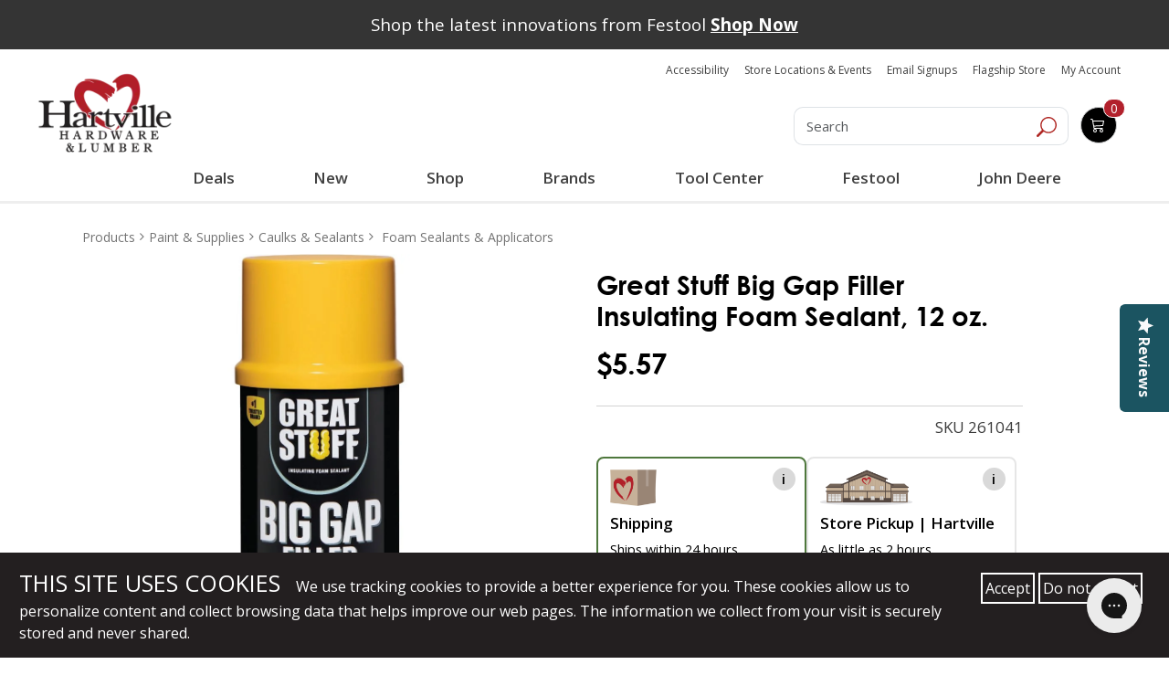

--- FILE ---
content_type: text/html; charset=UTF-8
request_url: https://www.hartvillehardware.com/product/sku-261041/foam-sealants-and-applicators
body_size: 100969
content:




  

  




      









    





<!doctype html>
<html lang ="en">

<head>

                                                                                            





<!--[   cv | c7d04c4ee7a180be5a717fcbbc2f2de15a337ff8 ]-->
<!--[   jv | 031394f91979bc788fa3a8d7a64077818b2fc9e7 ]-->
<!--[  env | production ]-->
<!--[  nss | 1 ]-->
<!--[ view | product ]-->
<!--[  cat |  ]--->

    <meta charset="utf-8" />
    <meta name="description" content="High-quality expanding urethane foam designed to fill large areas quickly and permanently.">
    <!-- bing webmaster tools -->
    <meta name="msvalidate.01" content="861B7C4B724922D02BD2C77ACA77075A" />
    <!-- Pinterest Verification -->
    <meta name="p:domain_verify" content="926d65fb882e8b7a13dbe792a2a15685"/>
    <meta name="viewport" content="width=device-width,initial-scale=1">

        
    
    <title>Great Stuff Big Gap Filler Insulating Foam Sealant, 12 oz | Hartville Hardware</title>
<script type="text/javascript" src="//cdn.rlets.com/capture_configs/4e6/f94/f0c/23e4752a599adf4d69df3be.js" async="async"></script>
            
          
        
      <script>
        (function() {
        window.dataLayer = window.dataLayer || [];
        window.gtag_conv = function() {
          var args = Array.prototype.slice.call(arguments);
          var command = args[0];
          var eventName = args[1];
          var params = args[2] || {};
          if (command === 'event') {
            // Convert to GTM-readable object
            var dlEvent = Object.assign({ event: eventName }, params);
            window.dataLayer.push(dlEvent);
          } else {
            // Optionally push other gtag calls (like 'js') if needed
            window.dataLayer.push(args);
          }
        };
        gtag_conv('js', new Date());
        })();
      </script>


    <!-- Google Tag Manager -->

    <script>(function(w,d,s,l,i){w[l]=w[l]||[];w[l].push({'gtm.start':

    new Date().getTime(),event:'gtm.js'});var f=d.getElementsByTagName(s)[0],

    j=d.createElement(s),dl=l!='dataLayer'?'&l='+l:'';j.async=true;j.src=

    'https://www.googletagmanager.com/gtm.js?id='+i+dl;f.parentNode.insertBefore(j,f);

    })(window,document,'script','dataLayer','GTM-MNTB76N');</script>

    <!-- End Google Tag Manager -->
    
  



<script type="text/javascript">
  gtag_conv('event', 'view_item', {
    'items': [
      {
        'id': '261041',
        'name': "Great Stuff Big Gap Filler Insulating Foam Sealant, 12 oz.",
        'brand': 'GREAT STUFF',
                'category': 'Foam Sealants & Applicators',
                'price': 5.57
      }
    ]
  });   
</script>
 


<!-- Facebook Pixel Code -->


<script>
!function(f,b,e,v,n,t,s){if(f.fbq)return;n=f.fbq=function(){n.callMethod?
n.callMethod.apply(n,arguments):n.queue.push(arguments)};
if(!f._fbq)f._fbq=n;n.push=n;n.loaded=!0;n.version='2.0';
n.queue=[];t=b.createElement(e);t.async=!0;
t.src=v;s=b.getElementsByTagName(e)[0];
s.parentNode.insertBefore(t,s)}(window,document,'script',
'https://connect.facebook.net/en_US/fbevents.js');
</script>

<script>
fbq('init', '1671378962927817'); 
fbq('track', 'PageView');

</script>

<noscript>
  <img height="1" width="1" src="https://www.facebook.com/tr?id=1671378962927817&ev=PageView&noscript=1"/>
</noscript>

<!-- End Facebook Pixel Code -->

<script>
// product : pixel_tracking
var addToCartBtn = document.querySelector('.addtocart_button');
if (addToCartBtn) {
  addToCartBtn.addEventListener('click', function() {
    if (window.fbq) {
      fbq('track', 'AddToCart');
    }
  });
}
</script>


          <link rel="stylesheet" href="/main_vendor_new.css?v=c7d04c4ee7a180be5a717fcbbc2f2de15a337ff8">
      <link rel="stylesheet" href="/main_new.css?v=c7d04c4ee7a180be5a717fcbbc2f2de15a337ff8">
    
    
    <style type="text/css">
        /** main_vendor */
        *{box-sizing:border-box;-webkit-box-sizing:border-box;-moz-box-sizing:border-box;-ms-box-sizing:border-box}::-moz-selection{background:#b21f2a;color:#fff}::selection{background:#b21f2a;color:#fff}body,html{font-family:"Open Sans",sans-serif;font-weight:400;font-size:17px;color:#000}body.opec,body.overlay{position:relative}body.opec:after,body.overlay:after{content:"";background-color:rgba(255,255,255,.7);position:fixed;height:100vh;left:0;right:0;margin:auto;top:0;bottom:0;z-index:99}a{transition:all .5s;-webkit-transition:all .5s;-moz-transition:all .5s;-ms-transition:all .5s;outline:0!important;text-decoration:none!important}button{transition:all .5s;-webkit-transition:all .5s;-moz-transition:all .5s;-ms-transition:all .5s;outline:0!important}.text-wrap{white-space:normal;word-wrap:break-word}img{max-width:100%;outline:0}h1,h2,h3,h4,h5,h6{font-weight:600;margin-bottom:15px}.h1,h1{font-size:28px}.h2,h2{font-size:26px}.h3,h3{font-size:24px}.h4,h4{font-size:22px}.h5,h5{font-size:20px}.h6,h6{font-size:18px}.color-blue{color:#1e376d}.color-red{color:#b2202b}.color-orange{color:#f8931c}.bg-blue{background-color:#1e376d}.bg-red{background-color:#b2202b}.o-fullwidth--gray{background-color:#f8f8f8}.no-padding{padding:0!important}.no-padding-top{padding-top:0!important}.no-padding-bot{padding-bottom:0!important}.no-padding-right{padding-right:0!important}.no-padding-left{padding-left:0!important}.padd20{padding:20px 0}.padd30{padding:30px 0}.padd40{padding:40px 0}.padd-top20{padding-top:20px}.padd-bot22{padding-bottom:22px}.no-margin-top{margin-top:0}.margin-bottom24{margin-bottom:24px}.o-fullwidth--maincont{padding-bottom:0}@media (min-width:768px){.o-fullwidth--maincont{padding-bottom:20px}}@media (min-width:1200px){.o-fullwidth--bestseller{padding-bottom:20px}}.o-fullwidth--bestseller h2{margin-bottom:20px}.o-fullwidth--blue{background-color:#1d3671}video{width:100%!important;height:auto!important}.mar_btm{margin-bottom:1em}button,input,textarea{transition:all .5s;-webkit-transition:all .5s;-moz-transition:all .5s;-ms-transition:all .5s}button:focus,input:focus,textarea:focus{border:0;outline:0}select:focus{outline:0;border:0}input[type=email],input[type=password],input[type=tel],input[type=text],textarea{height:45px;background-color:#fff;border:1px solid #d1d1d2;box-shadow:inset 0 0 5px #d1d1d2;-webkit-box-shadow:inset 0 0 5px #d1d1d2;-moz-box-shadow:inset 0 0 5px #d1d1d2;border-radius:8px;-webkit-border-radius:8px;-moz-border-radius:8px;padding-right:10px;padding-left:10px;font-size:16px;color:#95989a;margin-bottom:15px}@media (min-width:640px){input[type=email],input[type=password],input[type=tel],input[type=text],textarea{height:53px;padding-right:20px;padding-left:20px}}input[type=email]::-webkit-input-placeholder,input[type=password]::-webkit-input-placeholder,input[type=tel]::-webkit-input-placeholder,input[type=text]::-webkit-input-placeholder,textarea::-webkit-input-placeholder{color:#95989a;opacity:1}input[type=email]::-moz-placeholder,input[type=password]::-moz-placeholder,input[type=tel]::-moz-placeholder,input[type=text]::-moz-placeholder,textarea::-moz-placeholder{color:#95989a;opacity:1}input[type=email]:-ms-input-placeholder,input[type=password]:-ms-input-placeholder,input[type=tel]:-ms-input-placeholder,input[type=text]:-ms-input-placeholder,textarea:-ms-input-placeholder{color:#95989a;opacity:1}input[type=email]:-moz-placeholder,input[type=password]:-moz-placeholder,input[type=tel]:-moz-placeholder,input[type=text]:-moz-placeholder,textarea:-moz-placeholder{color:#95989a;opacity:1}textarea{resize:none;padding-top:10px;padding-bottom:10px;height:100px;background:#fff}@media (min-width:640px){textarea{height:208px;padding-top:20px;padding-bottom:20px}}.c-form{background-color:#f2f2f2;margin-bottom:20px;padding-bottom:20px}@media (min-width:1200px){.c-form{margin-bottom:40px}}.c-form h3{font-size:20px;font-weight:700;color:#1e376d}@media (min-width:480px){.c-form h3{font-size:24px}}@media (min-width:640px){.c-form h3{font-size:29px}}.c-form h3 span{color:#b21f2a;font-weight:800;font-size:24px}@media (min-width:480px){.c-form h3 span{font-size:26px}}@media (min-width:640px){.c-form h3 span{font-size:32px}}.c-form input[type=email],.c-form input[type=tel],.c-form input[type=text]{width:100%}.c-form textarea{width:100%}@media (min-width:768px){.c-form .c-form-phone{padding-right:7.5px}}@media (min-width:768px){.c-form .c-form-email{padding-left:7.5px}}.c-form.c-form--gallery,.c-form.c-form--schedule{border-radius:27px;-webkit-border-radius:27px;-moz-border-radius:27px;background-color:rgba(255,255,255,.7);padding-bottom:0;margin-bottom:0}@media (min-width:768px){.c-form.c-form--gallery,.c-form.c-form--schedule{float:right}}@media (min-width:992px){.c-form.c-form--gallery,.c-form.c-form--schedule{width:415px;padding:0 15px 15px}}.c-form.c-form--gallery .c-btn-submit,.c-form.c-form--schedule .c-btn-submit{width:auto;height:auto;float:right}.c-form.c-form--gallery input,.c-form.c-form--schedule input{border-color:#95989a}@media (min-width:992px){.c-form.c-form--gallery input,.c-form.c-form--schedule input{margin-bottom:10px;height:45px}}@media (min-width:992px){.c-form.c-form--gallery{width:349px}}.form-group.required .control-label:before{content:"*";color:red}.control-label.is-invalid{color:#dc3545}.form-inline input[type=submit]{padding:.25em;margin-bottom:.75em;margin-left:.75em}.custom-select.is-invalid,.form-control.is-invalid,.was-validated .custom-select:invalid,.was-validated .form-control:invalid{border-color:#dc3545}.custom-select.is-invalid:focus,.form-control.is-invalid:focus,.was-validated .custom-select:invalid:focus,.was-validated .form-control:invalid:focus{border-color:#dc3545;-webkit-box-shadow:0 0 0 .2rem rgba(220,53,69,.25);-moz-box-shadow:0 0 0 .2rem rgba(220,53,69,.25);box-shadow:0 0 0 .2rem rgba(220,53,69,.25)}.custom-select.is-invalid~.invalid-feedback,.custom-select.is-invalid~.invalid-tooltip,.form-control.is-invalid~.invalid-feedback,.form-control.is-invalid~.invalid-tooltip,.was-validated .custom-select:invalid~.invalid-feedback,.was-validated .custom-select:invalid~.invalid-tooltip,.was-validated .form-control:invalid~.invalid-feedback,.was-validated .form-control:invalid~.invalid-tooltip{display:block}.form-check-input.is-invalid~.form-check-label,.was-validated .form-check-input:invalid~.form-check-label{color:#dc3545}.form-check-input.is-invalid~.invalid-feedback,.form-check-input.is-invalid~.invalid-tooltip,.was-validated .form-check-input:invalid~.invalid-feedback,.was-validated .form-check-input:invalid~.invalid-tooltip{display:block}.custom-control-input.is-invalid~.custom-control-label,.was-validated .custom-control-input:invalid~.custom-control-label{color:#dc3545}.custom-control-input.is-invalid~.custom-control-label::before,.was-validated .custom-control-input:invalid~.custom-control-label::before{background-color:#efa2a9}.custom-control-input.is-invalid~.invalid-feedback,.custom-control-input.is-invalid~.invalid-tooltip,.was-validated .custom-control-input:invalid~.invalid-feedback,.was-validated .custom-control-input:invalid~.invalid-tooltip{display:block}.custom-control-input.is-invalid:checked~.custom-control-label::before,.was-validated .custom-control-input:invalid:checked~.custom-control-label::before{background-color:#e4606d}.custom-control-input.is-invalid:focus~.custom-control-label::before,.was-validated .custom-control-input:invalid:focus~.custom-control-label::before{-webkit-box-shadow:0 0 0 1px #fff,0 0 0 .2rem rgba(220,53,69,.25);-moz-box-shadow:0 0 0 1px #fff,0 0 0 .2rem rgba(220,53,69,.25);box-shadow:0 0 0 1px #fff,0 0 0 .2rem rgba(220,53,69,.25)}.custom-file-input.is-invalid~.custom-file-label,.was-validated .custom-file-input:invalid~.custom-file-label{border-color:#dc3545}.custom-file-input.is-invalid~.custom-file-label::before,.was-validated .custom-file-input:invalid~.custom-file-label::before{border-color:inherit}.custom-file-input.is-invalid~.invalid-feedback,.custom-file-input.is-invalid~.invalid-tooltip,.was-validated .custom-file-input:invalid~.invalid-feedback,.was-validated .custom-file-input:invalid~.invalid-tooltip{display:block}.custom-file-input.is-invalid:focus~.custom-file-label,.was-validated .custom-file-input:invalid:focus~.custom-file-label{-webkit-box-shadow:0 0 0 .2rem rgba(220,53,69,.25);-moz-box-shadow:0 0 0 .2rem rgba(220,53,69,.25);box-shadow:0 0 0 .2rem rgba(220,53,69,.25)}.c-btn-addto,.c-btn-info{font-size:16px;background-color:#fff;color:#b2202b;padding:10px 15px;border:1px solid #95989a;border-radius:10px;-webkit-border-radius:10px;-moz-border-radius:10px;margin-right:10px}@media (min-width:640px){.c-btn-addto,.c-btn-info{font-size:20px}}@media (min-width:1200px){.c-btn-addto,.c-btn-info{padding:10px 20px}}.c-btn-addto:hover,.c-btn-info:hover{background-color:#b2202b;color:#fff}.c-btn-addto{color:#1e376d;font-size:10px;padding:5px 10px;margin-right:0}@media (min-width:480px){.c-btn-addto{font-size:13px}}@media (min-width:640px){.c-btn-addto{padding:8px 10px}}@media (min-width:768px){.c-btn-addto{padding:8px 5px;font-size:12px}}@media (min-width:1200px){.c-btn-addto{font-size:13px;padding:8px 10px}}.c-btn-addto i{padding-right:10px}@media (min-width:768px){.c-btn-addto i{padding-right:8px}}.c-btn-link{font-size:14px;font-weight:600;color:#1d3671}@media (min-width:480px){.c-btn-link{font-size:16px}}@media (min-width:1200px){.c-btn-link{font-size:17px}}.c-btn-link:hover{color:#b2202b}.c-btn-blue,.c-btn-submit{background-color:#1e376d;display:inline-block;color:#fff;font-size:18px;font-weight:700;width:150px;border-radius:8px;-webkit-border-radius:8px;-moz-border-radius:8px;text-align:center;padding:6px 10px}@media (min-width:640px){.c-btn-blue,.c-btn-submit{font-size:24px;width:200px}}.c-btn-blue:hover,.c-btn-submit:hover{background-color:#b21f2a;color:#fff}.c-btn-submit{background-color:#b21f2a}@media (min-width:640px){.c-btn-submit{width:148px}}.c-btn-submit:hover{background-color:#1e376d;color:#fff}.c-btn-cart,.c-btn-whish{font-size:20px;display:inline-block;font-weight:700;color:#1e376d;padding:8px 15px;border:1px solid #575757;border-radius:8px;-webkit-border-radius:8px;-moz-border-radius:8px}@media (min-width:1200px){.c-btn-cart,.c-btn-whish{font-size:26px}}.c-btn-cart span,.c-btn-whish span{display:inline-block;padding-left:10px;padding-right:10px}.c-btn-cart:hover,.c-btn-whish:hover{color:#b2202b}.c-btn-cart{font-size:24px;background-color:#1e376d;color:#fff;border-color:#95989a}@media (min-width:1200px){.c-btn-cart{font-size:30px}}.c-btn-cart:hover{background-color:#b2202b;color:#fff}.c-btn-checkout,.c-btn-viewcart{display:inline-block;border-radius:8px;-webkit-border-radius:8px;-moz-border-radius:8px;border:1px solid #95989a;color:#1e376d;font-size:24px;font-weight:700;background-color:#fff;padding:8px 20px;margin-bottom:20px}@media (min-width:480px){.c-btn-checkout,.c-btn-viewcart{margin-right:10px}}@media (min-width:992px){.c-btn-checkout,.c-btn-viewcart{margin-right:15px;font-size:26px;margin-bottom:0}}@media (min-width:1200px){.c-btn-checkout,.c-btn-viewcart{font-size:30px}}.c-btn-checkout:hover,.c-btn-viewcart:hover{background-color:#b52732;color:#fff}.c-btn-checkout{background-color:#b52732;color:#fff;font-size:13px;margin-bottom:0;margin-right:0}@media (min-width:480px){.c-btn-checkout{padding:10px;font-size:16px}}@media (min-width:992px){.c-btn-checkout{font-size:26px;padding:8px 20px}}@media (min-width:1200px){.c-btn-checkout{font-size:30px}}.c-btn-checkout span{display:inline-block;padding:0 10px;font-size:14px;font-weight:600}@media (min-width:992px){.c-btn-checkout span{font-size:20px}}@media (min-width:1200px){.c-btn-checkout span{font-size:25px}}.c-btn-checkout:hover{background-color:#1e376d;color:#fff}.c-btn--small{font-size:18px;font-weight:600}.c-btn--red{color:#b21f2a}.c-btn--yellow{background-color:#f8931c;color:#000}.c-site-header{position:relative;z-index:999}.c-logo{display:inline-block;padding:12px 0 10px;text-align:center}@media (min-width:992px){.c-logo{text-align:left}}.c-search{padding-top:20px;font-size:0;text-align:center}@media (min-width:992px){.c-search{padding-top:45px}}.c-search .form-control{width:80%;display:inline-block;height:45px;font-size:16px;color:#95989a;font-weight:400;border-radius:10px 0 0 10px!important;-webkit-border-radius:10px 0 0 10px;-moz-border-radius:10px 0 0 10px;box-shadow:none;-webkit-box-shadow:none;-moz-box-shadow:none;vertical-align:top}@media (min-width:992px){.c-search .form-control{font-size:19px}}.c-search .c-search__btn{display:inline-block;height:45px;vertical-align:top;border-radius:0 10px 10px 0;-webkit-border-radius:0 10px 10px 0;-moz-border-radius:0 10px 10px 0;border-left:0}.c-search .c-search__btn:hover{background-color:#1e376d}.c-top-right .c-top-right__social{list-style-type:none;padding:15px 0 10px;margin:0;font-size:0;text-align:center}@media (min-width:1200px){.c-top-right .c-top-right__social{padding-top:20px}}.c-top-right .c-top-right__social li{display:inline-block}.c-top-right .c-top-right__cart-menu{list-style-type:none;margin:0;padding:0;font-size:15px;text-align:center}@media (min-width:992px){.c-top-right .c-top-right__cart-menu{font-size:13px}}@media (min-width:1200px){.c-top-right .c-top-right__cart-menu{font-size:15px}}.c-top-right .c-top-right__cart-menu li{display:inline-block;position:relative;padding:0 5px}.c-top-right .c-top-right__cart-menu li a{color:#b21f2a}.c-top-right .c-top-right__cart-menu li a:hover{color:#1e376d}.c-top-right .c-top-right__cart-menu li:after{content:"";width:1px;height:18px;background-color:#b21f2a;display:inline-block;position:absolute;right:-3px;top:0;bottom:0;margin:auto}.c-top-right .c-top-right__cart-menu li:last-child{padding-right:0}.c-top-right .c-top-right__cart-menu li:last-child:after{display:none}.c-top-right .c-top-right__cart-menu li:first-child{padding-left:0}.c-top-right .c-top-right__cart-btn{background-color:#1e376d;border:1px solid #95989a;-moz-border-radius:10px;border-radius:10px;position:relative;color:#fff;padding:8px 10px;width:150px;margin:30px auto 20px;transition:all .5s;-webkit-transition:all .5s;-moz-transition:all .5s;-ms-transition:all .5s}@media (min-width:992px){.c-top-right .c-top-right__cart-btn{width:auto;margin-top:45px}}@media (min-width:1200px){.c-top-right .c-top-right__cart-btn{margin-top:50px;margin-right:25px}}.c-top-right .c-top-right__cart-btn .c-top-right__cart-btn__icon{display:inline-block;vertical-align:top}.c-top-right .c-top-right__cart-btn .c-top-right__cart-btn__amount{color:#fff;font-size:19px;display:inline-block;padding-left:10px;vertical-align:bottom}.c-top-right .c-top-right__cart-btn .c-top-right__cart-btn__count{position:absolute;background-color:#b21f2a;border:1px solid #fff;width:32px;height:29px;-moz-border-radius:50%;border-radius:50%;display:inline-block;text-align:center;color:#fff;line-height:29px;right:-12px;top:-12px;font-size:19px;font-weight:700;transition:all .5s;-webkit-transition:all .5s;-moz-transition:all .5s;-ms-transition:all .5s}.c-top-right .c-top-right__cart-btn:hover{background-color:#b21f2a}.c-top-right .c-top-right__cart-btn:hover .c-top-right__cart-btn__count{background-color:#1e376d}.c-desktop-header{display:none}@media (min-width:992px){.c-desktop-header{display:block}}.c-mobile-header{background-color:#f8f8f8;padding:10px 0 0;position:relative}@media (min-width:992px){.c-mobile-header{display:none}}.c-mobile-header .c-mobile-header-top{margin-bottom:10px;padding:0 15px}.c-mobile-header .c-mobile-header-top .c-logo{float:left;padding:0;width:120px}.c-mobile-header .c-mobile-header-top .c-top-right__social{float:right;list-style-type:none;text-align:right;padding:0;margin:0}.c-mobile-header .c-mobile-header-top .c-top-right__social li{display:inline-block}.c-mobile-header .c-mobile-header-mid{padding:0 15px;margin-bottom:10px}.c-mobile-header .c-mobile-header-mid .c-top-right__cart-menu{list-style-type:none;font-size:14px;margin:0;padding:0;float:left;padding-top:10px}.c-mobile-header .c-mobile-header-mid .c-top-right__cart-menu li{display:inline-block;padding-right:5px}.c-mobile-header .c-mobile-header-mid .c-top-right__cart-menu li a{color:#b21f2a}.c-mobile-header .c-mobile-header-mid .c-top-right__cart-btn{float:right;width:110px;position:relative;background-color:#1e376d;color:#fff;padding:5px;border-radius:10px;-webkit-border-radius:10px;-moz-border-radius:10px}@media (min-width:480px){.c-mobile-header .c-mobile-header-mid .c-top-right__cart-btn{margin-right:10px}}.c-mobile-header .c-mobile-header-mid .c-top-right__cart-btn a{color:#fff}.c-mobile-header .c-mobile-header-mid .c-top-right__cart-btn .c-top-right__cart-btn__count{width:30px;height:30px;display:block;position:absolute;background-color:#b21f2a;border-radius:50%;-webkit-border-radius:50%;-moz-border-radius:50%;text-align:center;border:1px solid #fff;font-size:16px;line-height:30px;right:-10px;top:-15px}.c-mobile-header .c-mobile-header-bot{padding:5px 15px;background-color:#fff;border-top:1px solid #95989a}.c-mobile-header .c-mobile-header-bot.fixed-nav{position:fixed;width:100%;background-color:#fff;top:0;z-index:9999999;border-top:0;border-bottom:1px solid #ccc}.c-mobile-header .c-mobile-header-bot .c-menu__logo:hover img{-webkit-filter:grayscale(100%);filter:grayscale(100%)}.c-mobile-header .c-mobile-header-bot .c-search-btn{float:right;width:30px;height:30px;margin-top:9px;margin-right:10px}.c-mobile-header .c-mobile-header-bot .c-menu-btn{float:right;font-size:18px;color:#092c74;margin-top:8px;display:block}.c-mobile-header .c-mobile-header-bot .c-menu-btn i{font-size:24px;color:#b21f2a}.c-mobile-header .c-search-box{position:absolute;top:100%;z-index:999;left:0;right:0;display:none}.c-mobile-header .c-search-box .c-search{padding-top:0}.c-mobile-header .c-search-box .c-search input{width:100%;border-radius:0;-webkit-border-radius:0;-moz-border-radius:0}.icon.sm-bottom,.icon.sm-top{fill:currentColor;color:#1e376d;vertical-align:middle}.icon.sm-bottom{color:#fff}.icon.sm-bottom:hover,.icon.sm-top:hover{color:#b21f2a}.c-navi{display:none;border-top:1px solid #95989a;padding:8px 0}@media (min-width:992px){.c-navi{display:block}}.c-navi.fixed-nav{position:fixed;top:0;width:100%;z-index:9999999;background-color:#fff;border-bottom:1px solid #ccc;border-top:0}.c-menu{position:relative}.c-menu .c-menu__logo{float:left;margin:0 10px}.c-menu .c-menu__logo:hover img{-webkit-filter:grayscale(100%);filter:grayscale(100%)}.c-menu .c-menu__left{float:left;list-style-type:none;margin:0;padding:7px 0;font-size:17px;font-weight:700}@media (min-width:1200px){.c-menu .c-menu__left{font-size:20px}}.c-menu .c-menu__left li{display:inline-block;padding:0 5px}.c-menu .c-menu__left li a{color:#092c74}.c-menu .c-menu__left li a i{font-size:17px;color:#b21f2a}.c-menu .c-menu__left li a:hover{color:#b21f2a}.c-menu .c-menu__left li a:hover i{color:#092c74}.c-menu .c-menu__right{float:right;list-style-type:none;margin:0;padding:7px 0;font-size:15px;font-weight:600}@media (min-width:1200px){.c-menu .c-menu__right{font-size:17px}}.c-menu .c-menu__right li{display:inline-block;padding:0 5px}@media (min-width:1200px){.c-menu .c-menu__right li{padding:0 10px}}.c-menu .c-menu__right li a{color:#b21f2a}.c-menu .c-menu__right li.active a,.c-menu .c-menu__right li:hover a{color:#1e376d}.c-dropdown-menu{position:absolute;top:47px;z-index:9999999;margin:auto;left:0;right:0;background-color:#f8f8f8;display:none}@media (min-width:1200px){.c-dropdown-menu{top:50px}}.c-megamenu{display:table;width:100%}.c-megamenu .c-megamenu-item{display:table-cell;vertical-align:top}.c-megamenu .c-megamenu-item ul{list-style-type:none;padding:0;margin:0}.c-megamenu .c-megamenu-item ul li{display:block}.c-megamenu .c-megamenu-item.c-megamenu-item--main{background-color:#1e376d;width:27%;padding:25px 0}.c-megamenu .c-megamenu-item.c-megamenu-item--main ul{font-size:15px}@media (min-width:1200px){.c-megamenu .c-megamenu-item.c-megamenu-item--main ul{font-size:17px}}.c-megamenu .c-megamenu-item.c-megamenu-item--main ul li{font-weight:600;padding:5px 15px;transition:all .5s;-webkit-transition:all .5s;-moz-transition:all .5s;-ms-transition:all .5s}.c-megamenu .c-megamenu-item.c-megamenu-item--main ul li a{color:#fff}.c-megamenu .c-megamenu-item.c-megamenu-item--main ul li.active,.c-megamenu .c-megamenu-item.c-megamenu-item--main ul li:hover{background-color:#b21f2a}.c-megamenu .c-megamenu-item.c-megamenu-item--banner{width:25%}.c-megamenu .c-megamenu-item.c-megamenu-item--submenu{display:none}.c-megamenu .c-megamenu-item.c-megamenu-item--submenu ul{margin-right:55%;padding:30px 0;font-size:16px;font-weight:400;position:relative}@media (min-width:1200px){.c-megamenu .c-megamenu-item.c-megamenu-item--submenu ul{font-size:19px}}.c-megamenu .c-megamenu-item.c-megamenu-item--submenu ul li{padding:0}.c-megamenu .c-megamenu-item.c-megamenu-item--submenu ul li a{color:#1e376d;display:block;position:relative;padding:5px 15px}.c-megamenu .c-megamenu-item.c-megamenu-item--submenu ul li.active a,.c-megamenu .c-megamenu-item.c-megamenu-item--submenu ul li:hover a{color:#fff;background-color:#1e376d}.c-megamenu .c-megamenu-item.c-megamenu-item--submenu ul li.active a:after,.c-megamenu .c-megamenu-item.c-megamenu-item--submenu ul li:hover a:after{content:"";width:0;height:0;border-top:10px solid transparent;border-left:10px solid #1e376d;border-bottom:10px solid transparent;position:absolute;right:-10px;margin:auto;top:0;bottom:0}.c-megamenu .c-megamenu-item.c-megamenu-item--submenu ul li ul{position:absolute;top:30px;left:100%;padding:0 15px;width:257px;margin-right:0;display:none}@media (min-width:1200px){.c-megamenu .c-megamenu-item.c-megamenu-item--submenu ul li ul{width:310px}}.c-megamenu .c-megamenu-item.c-megamenu-item--submenu ul li ul li a{color:#1e376d!important;background-color:transparent!important}.c-megamenu .c-megamenu-item.c-megamenu-item--submenu ul li ul li a:after{display:none}.c-megamenu .c-megamenu-item.c-megamenu-item--submenu ul li ul li.active a,.c-megamenu .c-megamenu-item.c-megamenu-item--submenu ul li ul li:hover a{color:#b21f2a!important}#o-mmenu{display:none}.c-mobile-nav{padding:20px 0;width:290px;background-color:#1e376d;position:fixed;height:100vh;right:-320px;top:0;z-index:9999999;overflow-y:scroll;transition:all .5s;-webkit-transition:all .5s;-moz-transition:all .5s;-ms-transition:all .5s}@media (min-width:480px){.c-mobile-nav{width:450px;right:-480px}}@media (min-width:992px){.c-mobile-nav{display:none}}.c-mobile-nav .slicknav_menu{background-color:transparent}.c-mobile-nav .slicknav_menu .slicknav_btn{display:none}.c-mobile-nav .slicknav_menu .slicknav_nav{list-style-type:none;margin:0;padding:5px;display:block!important}.c-mobile-nav .slicknav_menu .slicknav_nav li a{color:#fff}.c-mobile-nav .slicknav_menu .slicknav_nav li a:hover{background-color:#b2202b;border-radius:0;-webkit-border-radius:0;-moz-border-radius:0;margin:0}.c-mobile-nav .slicknav_menu .slicknav_nav ul{margin:0 0 0 5px}.c-mobile-nav.active{right:0}.c-mobile-nav .c-menu-close-btn{width:30px;height:30px;background:#b21f2a;color:#fff;display:inline-block;text-align:center;font-size:24px;line-height:30px;position:fixed;margin-left:-30px;top:0}.c-footer-box{font-family:HelveticaNeue;color:#fff;text-align:center;margin-bottom:15px}@media (min-width:768px){.c-footer-box{text-align:left;margin-bottom:25px}}@media (min-width:992px){.c-footer-box{padding-bottom:20px}}.c-footer-box .c-footer-logo{padding-top:22px;padding-bottom:30px;text-align:center}@media (min-width:768px){.c-footer-box .c-footer-logo{text-align:left}}.c-footer-box .c-footer-logo img{width:auto}.c-footer-box p{font-size:15px;font-weight:400;line-height:22px;margin-bottom:20px}@media (min-width:640px){.c-footer-box p{font-size:17px;margin-bottom:30px}}.c-footer-box p:last-of-type{margin-bottom:0}.c-footer-box a{color:#fff}.c-footer-box a:hover{text-decoration:underline!important}.c-footer-box h2{font-family:HelveticaNeue-Bold;font-size:18px}@media (min-width:640px){.c-footer-box h2{font-size:22px}}@media (min-width:992px){.c-footer-box h2{margin-top:50px}}.c-footer-box ul{list-style-type:none;font-size:15px;margin:0;padding:0}@media (min-width:640px){.c-footer-box ul{font-size:17px}}.c-footer-box ul li{line-height:22px;margin-bottom:5px}.c-footer-box .c-footer-box_social{padding:10px 0 0}@media (min-width:1200px){.c-footer-box .c-footer-box_social{padding-top:15px}}.c-footer-box .c-footer-box_social li{display:inline-block}.c-footer-box .c-footer-box_social li a{display:block;width:55px;height:55px}@media (min-width:992px){.c-footer-box .c-footer-box_social li a{width:65px;height:65px}}@media (min-width:1200px){.c-footer-box .c-footer-box_social li a{width:75px;height:75px}}.c-footer-box .c-affilated-logo{text-align:center;padding-bottom:22px}@media (min-width:768px){.c-footer-box .c-affilated-logo{text-align:left}}@media (min-width:992px){.c-footer-box .c-affilated-logo{margin-top:50px}}.c-footer-box .c-affilated-logo img{width:auto}@media (min-width:1200px){.c-footer-box:nth-child(2),.c-footer-box:nth-child(3){padding-left:40px}}.c-banner figure{position:relative}.c-banner figure img{width:100%}.c-banner figure figcaption{position:absolute;top:0;left:0;right:0;margin:auto;text-align:center;background-color:rgba(30,55,109,.6);color:#fff;font-weight:800;text-transform:uppercase;padding:15px;font-size:14px}@media (min-width:480px){.c-banner figure figcaption{font-size:20px}}@media (min-width:640px){.c-banner figure figcaption{font-size:24px}}@media (min-width:768px){.c-banner figure figcaption{font-size:28px}}@media (min-width:992px){.c-banner figure figcaption{font-size:31px;letter-spacing:1px}}.c-banner figure figcaption:hover{background-color:rgba(178,31,41,.6)}.c-banner figure figcaption p{margin-bottom:0}.c-banner figure figcaption p a{color:#fff}.c-banner figure figcaption p a:hover{text-decoration:underline!important}.c-banner.c-banner--border-bot{position:relative}@media (min-width:1200px){.c-banner.c-banner--border-bot{margin-bottom:0}}@media (min-width:992px){.c-banner.c-banner--border-bot .container{position:absolute;top:25px;left:0;right:0;margin:auto}}.c-banner.c-banner--border-bot img{border-bottom:10px solid #1e376d}@media (min-width:992px){.c-banner.c-banner--border-bot img{border-bottom-width:40px}}@media (min-width:1200px){.c-banner.c-banner--border-bot img{border-bottom-width:62px}}.c-caption{background-color:#1e376d;color:#fff}.c-caption h2{font-size:20px}@media (min-width:480px){.c-caption h2{font-size:24px}}@media (min-width:640px){.c-caption h2{font-size:30px}}@media (min-width:768px){.c-caption h2{font-size:32px}}@media (min-width:992px){.c-caption h2{font-size:34px}}@media (min-width:1200px){.c-caption h2{font-size:39px}}.c-caption.c-caption--yellow{background:#f8931c}.c-caption.c-caption--yellow h3{color:#000}.c-caption.c-caption--yellow h3 b{font-weight:900}.c-caption.c-caption--red{background:#b21f2a}.c-caption.c-caption--red h3{color:#fff}.c-caption.c-caption--red h3 b{font-weight:400}.c-banner--text{background:#000;height:250px;position:relative}.c-banner--text .c-banner-textinner{color:#fff;transform:translate(-50%,-50%);-webkit-transform:translate(-50%,-50%);-moz-transform:translate(-50%,-50%);-o-transform:translate(-50%,-50%);-ms-transform:translate(-50%,-50%);top:50%;position:absolute;left:50%;text-align:center;width:100%;padding:0 10px}.brand-section{margin:0;padding:0;list-style:none;text-align:center}.brand-section li{display:inline-block;vertical-align:middle;padding:10px}.brand-section li img{max-width:150px}.c-form--solid{background:#fff!important}.c-form--solid h3{font-size:26px;text-align:center;font-weight:400;color:#317125}.c-form--solid h3 span{font-size:22px;display:block;color:#317125;font-weight:400}.c-btn-submit--yellow{background:#fdd849;color:#317125;font-weight:400;width:auto;border:1px solid #ccc;font-size:12px}@media (min-width:640px){.c-btn-submit--yellow{font-size:12px}}@media (min-width:992px){.c-btn-submit--yellow{font-size:16px}}@media (min-width:1200px){.c-btn-submit--yellow{font-size:20px}}.c-btn-submit--yellow:hover{background:#b21f2a;color:#fff}.c-btn-submit--blue{background:#317125;color:#fdd849;font-weight:400;width:auto;border:1px solid #ccc}@media (min-width:1200px){.c-btn-submit--blue{font-size:20px}}.c-btn-submit--blue:hover{background:#b21f2a;color:#fff}.c-banner--withform img{border-bottom:0!important}.c-btn--block{width:100%;text-transform:uppercase}.o-banner-into-bottom{display:none}@media (min-width:1200px){.o-banner-into-bottom{display:block;background:#fdd849;position:absolute;bottom:0;left:0;right:0;overflow:hidden}.o-banner-into-bottom .row{display:table;width:1170px;margin:0 auto;padding:0}.o-banner-into-bottom .row .col-50{display:table-cell;vertical-align:middle;padding:0 30px}.o-banner-into-bottom .o-banner-inlinetable img{max-width:400px}.o-banner-into-bottom .o-banner-inlinetable a,.o-banner-into-bottom .o-banner-inlinetable h3{color:#317125;margin:0;padding:0;font-size:2em}.o-banner-into-bottom .o-banner-inlinetable:nth-child(2n){position:relative}}.o-needservice-brand{margin:20px 0 0;background:#317125;color:#fff;padding:15px 0;text-transform:uppercase}.o-needservice-brand h3{margin:0;padding:0}@media (min-width:640px){.o-needservice-brand h3{font-size:22px}}@media (min-width:992px){.o-needservice-brand h3{font-size:26px}}@media (min-width:1200px){.o-needservice-brand h3{font-size:38px;margin:15px 0}}.o-needservice-brand h3 span{display:block;color:#fdd849}.o-needservice-brand .o-service-tag{display:block;width:100%}@media (min-width:768px){.o-needservice-brand .o-service-tag{display:table}}.o-needservice-brand .o-service-tag .o-service-tag-inner{display:block;text-align:center}.o-needservice-brand .o-service-tag .o-service-tag-inner:nth-child(2n){text-align:center;margin-top:20px}@media (min-width:768px){.o-needservice-brand .o-service-tag .o-service-tag-inner:nth-child(2n){text-align:right;margin:0}}@media (min-width:768px){.o-needservice-brand .o-service-tag .o-service-tag-inner{display:table-cell;vertical-align:middle;text-align:left}}#video-viewport{position:absolute;top:0;left:0;width:100%;height:100%;overflow:hidden;z-index:-1}video{display:block;width:100%;height:auto}.fullsize-video-bg{height:100%;overflow:hidden}.numberCircle{-moz-border-radius:50%;border-radius:50%;width:25px;height:25px;padding:0 6px;background:#fff;border:2px solid #1d3671;color:#b21f2a;text-align:center;font:21px Arial,sans-serif}.quick-checkout legend{color:#b21f2a}.confirmation h3{color:#b21f2a}.confirmation .panel{-moz-border-radius:25px;border-radius:25px;border:1px solid #d7d7d7}.confirmation .panel-footer{-moz-border-radius-bottomright:25px;border-bottom-right-radius:25px;-moz-border-radius-bottomleft:25px;border-bottom-left-radius:25px}.confirmation .panel input{float:right}#progress>li>a{border:0;background-color:#d7d7d7;-moz-border-radius:0;border-radius:0;color:#1d3671;font-weight:700}#progress>li.active>a{position:relative;background:#b21f2a;color:#fff}#progress>li.active>a::after{content:"";position:absolute;left:0;bottom:0;width:0;height:0;border-left:20px solid #d7d7d7;border-top:20px solid transparent;border-bottom:23px solid transparent}#progress>li.active>a::before{content:"";position:absolute;right:-20px;bottom:0;width:0;height:0;border-left:20px solid #b21f2a;border-top:20px solid transparent;border-bottom:23px solid transparent;z-index:100}.c-popular-item,.c-subcat-block{text-align:center;margin-bottom:20px;width:100%}@media (min-width:480px){.c-popular-item,.c-subcat-block{width:50%}}@media (min-width:992px){.c-popular-item,.c-subcat-block{width:25%}}.c-popular-item figure,.c-subcat-block figure{position:relative}.c-popular-item figure figcaption,.c-subcat-block figure figcaption{position:absolute;text-align:center;bottom:0;margin:auto;left:0;right:0;background-color:rgba(30,55,109,.7);color:#fff;font-size:16px;font-weight:600;padding:10px;transition:all .5s;-webkit-transition:all .5s;-moz-transition:all .5s;-ms-transition:all .5s}@media (min-width:640px){.c-popular-item figure figcaption,.c-subcat-block figure figcaption{font-size:18px}}@media (min-width:768px){.c-popular-item figure figcaption,.c-subcat-block figure figcaption{font-size:20px}}@media (min-width:1200px){.c-popular-item figure figcaption,.c-subcat-block figure figcaption{font-size:22px}}.c-popular-item figure figcaption a,.c-subcat-block figure figcaption a{color:#fff}.c-popular-item:hover figure figcaption,.c-subcat-block:hover figure figcaption{background-color:rgba(178,31,42,.7)}.c-popular-item:hover .shadow:hover,.c-subcat-block:hover .shadow:hover{-webkit-box-shadow:0 4px 8px 0 rgba(0,0,0,.2),0 6px 20px 0 rgba(0,0,0,.19);-moz-box-shadow:0 4px 8px 0 rgba(0,0,0,.2),0 6px 20px 0 rgba(0,0,0,.19);box-shadow:0 4px 8px 0 rgba(0,0,0,.2),0 6px 20px 0 rgba(0,0,0,.19)}.c-popular-item--service.c-subcat-block figure a,.c-popular-item.c-popular-item--service figure a{display:block}.c-popular-item--service.c-subcat-block figure a img,.c-popular-item.c-popular-item--service figure a img{border:2px solid #1e376d;margin-bottom:5px;transition:all .5s;-webkit-transition:all .5s;-moz-transition:all .5s;-ms-transition:all .5s}.c-popular-item--service.c-subcat-block figure figcaption,.c-popular-item.c-popular-item--service figure figcaption{position:static;background-color:#1e376d;font-size:16px;font-weight:400}@media (min-width:1200px){.c-popular-item--service.c-subcat-block figure figcaption,.c-popular-item.c-popular-item--service figure figcaption{font-size:20px}}.c-popular-item--service.c-subcat-block figure figcaption strong,.c-popular-item.c-popular-item--service figure figcaption strong{display:block;font-weight:700;font-size:20px}@media (min-width:1200px){.c-popular-item--service.c-subcat-block figure figcaption strong,.c-popular-item.c-popular-item--service figure figcaption strong{font-size:26px}}.c-popular-item--service.c-subcat-block:hover figure img,.c-popular-item.c-popular-item--service:hover figure img{border-color:#b21f2a}.c-popular-item--service.c-subcat-block:hover figure figcaption,.c-popular-item.c-popular-item--service:hover figure figcaption{background-color:#b21f2a}.c-category-doublespace{margin-bottom:51px}@media (min-width:480px){.c-category-doublespace{width:50%;margin-bottom:54px}}@media (min-width:992px){.c-category-doublespace{margin-bottom:0}}@media (min-width:992px){.c-subcat-block{width:20%}}.c-signup{padding:15px 0}.c-signup p{color:#b2202b;font-size:12px;font-weight:400;text-align:center}@media (min-width:480px){.c-signup p{font-size:18px}}@media (min-width:640px){.c-signup p{font-size:24px}}@media (min-width:768px){.c-signup p{font-size:28px}}@media (min-width:992px){.c-signup p{font-size:25px;text-align:left;margin-bottom:0}}@media (min-width:1200px){.c-signup p{font-size:31px}}.c-signup p span{text-transform:uppercase;color:#1e376d;display:block;font-weight:700}.c-signup .c-signup__form{font-size:0;text-align:center}@media (min-width:992px){.c-signup .c-signup__form{text-align:right;margin-top:10px}}@media (min-width:1200px){.c-signup .c-signup__form{margin-top:15px}}.c-signup .c-signup__form input{height:45px;-moz-border-radius:10px 0 0 10px;border-radius:10px 0 0 10px;font-size:16px;color:#1e376d;font-weight:400;display:inline-block;width:75%;vertical-align:top;border-right:0}.c-signup .c-signup__form input::-webkit-input-placeholder{color:#253d71;opacity:1}.c-signup .c-signup__form input::-moz-placeholder{color:#253d71;opacity:1}.c-signup .c-signup__form input:-ms-input-placeholder{color:#253d71;opacity:1}.c-signup .c-signup__form input:-moz-placeholder{color:#253d71;opacity:1}@media (min-width:640px){.c-signup .c-signup__form input{font-size:18px}}@media (min-width:992px){.c-signup .c-signup__form input{height:56px}}@media (min-width:1200px){.c-signup .c-signup__form input{font-size:20px}}.c-signup .c-signup__form a,.c-signup .c-signup__form button{height:45px;-moz-border-radius:0 10px 10px 0;border-radius:0 10px 10px 0;text-transform:uppercase;color:#b2202b;font-size:16px;font-weight:700;display:inline-block;width:20%;font-family:HelveticaNeue-Bold}@media (min-width:640px){.c-signup .c-signup__form a,.c-signup .c-signup__form button{font-size:18px}}@media (min-width:992px){.c-signup .c-signup__form a,.c-signup .c-signup__form button{height:56px;width:25%}}@media (min-width:1200px){.c-signup .c-signup__form a,.c-signup .c-signup__form button{font-size:20px}}.c-signup .c-signup__form a:hover,.c-signup .c-signup__form button:hover{background-color:#1e376d;color:#fff;vertical-align:top}.c-signup .c-signup__text--events p span{text-transform:none}.c-event__box{margin-bottom:20px}.c-event__box .c-event__img{width:100%;margin-bottom:20px}@media (min-width:480px){.c-event__box .c-event__img{width:33.3333333333%;margin-bottom:0}}.c-event__box .c-event__info{width:100%}@media (min-width:480px){.c-event__box .c-event__info{width:66.6666666667%;padding-left:0;padding-top:10px}}.c-event__box .c-event__info .c-event__info-top{margin-bottom:10px}.c-event__box .c-event__info .c-event__info-top .c-event__date{width:58px;height:58px;padding:15px 0;display:inline-block;vertical-align:middle;background-color:#fff;text-align:center;border:1px solid #95989a;border-radius:10px;-webkit-border-radius:10px;-moz-border-radius:10px;line-height:normal;margin-right:10px}.c-event__box .c-event__info .c-event__info-top .c-event__date span{font-size:15px;font-weight:700;color:#1e376d;line-height:0;display:block;margin-bottom:22px}.c-event__box .c-event__info .c-event__info-top .c-event__date span em{font-style:normal;font-size:18px;font-weight:800;color:#b2202b;line-height:0}.c-event__box .c-event__info .c-event__info-top .c-event__date span.multi{font-size:14px;margin-bottom:13px}.c-event__box .c-event__info .c-event__info-top .c-event__date span.multi em{font-size:17px}.c-event__box .c-event__info .c-event__info-top .c-event__date span.thru{font-size:9px;margin-bottom:13px}.c-event__box .c-event__info .c-event__info-top .c-event__date strong{display:block;font-size:32px;font-weight:800;color:#b2202b;line-height:0}.c-event__box .c-event__info .c-event__title{display:inline-block;vertical-align:middle;width:72%}.c-event__box .c-event__info .c-event__title h3{font-size:16px;font-weight:700;margin-top:0;margin-bottom:5px}@media (min-width:640px){.c-event__box .c-event__info .c-event__title h3{font-size:20px}}@media (min-width:768px){.c-event__box .c-event__info .c-event__title h3{font-size:14px}}@media (min-width:1200px){.c-event__box .c-event__info .c-event__title h3{font-size:18px}}.c-event__box .c-event__info .c-event__title h3 a{color:#b2202b}.c-event__box .c-event__info .c-event__title h3 a:hover{color:#1e376d}.c-event__box .c-event__info .c-event__title small{font-size:12px;font-weight:600;color:#1e376d}@media (min-width:640px){.c-event__box .c-event__info .c-event__title small{font-size:15px}}@media (min-width:768px){.c-event__box .c-event__info .c-event__title small{font-size:13px}}@media (min-width:1200px){.c-event__box .c-event__info .c-event__title small{font-size:14px}}.c-event__box:last-child{margin-bottom:0}.c-event{background-color:#f3efea;padding:15px;position:relative}@media (min-width:480px){.c-event .c-btn-link{position:absolute;right:10px;top:35px}}.c-event__box--full{background-color:#f3efea;padding:15px 0}@media (min-width:992px){.c-event__box--full .c-event__img{width:25%}}.c-event__box--full .c-event__info{padding-top:0}@media (min-width:992px){.c-event__box--full .c-event__info{width:75%}}.c-event__box--full .c-event__info .c-event__title{width:70%}@media (min-width:1200px){.c-event__box--full .c-event__info .c-event__title{width:82%}}.c-event__box--full .c-event__info .c-event__title h3{font-size:18px}@media (min-width:480px){.c-event__box--full .c-event__info .c-event__title h3{font-size:20px}}@media (min-width:992px){.c-event__box--full .c-event__info .c-event__title h3{font-size:24px}}@media (min-width:1200px){.c-event__box--full .c-event__info .c-event__title h3{font-size:31px}}.c-event__box--full .c-event__box__socials{padding-top:10px}@media (min-width:640px){.c-event__box--full .c-event__box__socials{text-align:right}}@media (min-width:992px){.c-event__box--full .c-event__box__socials{padding-top:0}}.c-event__box--full .c-event__box__socials a{display:inline-block;vertical-align:middle;width:32%;padding:0 2.5px}@media (min-width:640px){.c-event__box--full .c-event__box__socials a{width:auto}}@media (min-width:992px){.c-event__box--full .c-event__box__socials a{width:32%}}@media (min-width:1200px){.c-event__box--full .c-event__box__socials a{width:auto}}.c-event__box--full .c-event__box__socials a img{vertical-align:middle}.c-event__box--full .c-event__box__socials a:first-child{padding-left:0}.c-event__box--full .c-event__box__socials a:last-child{padding-right:0}.c-event__box--full p{font-size:16px;margin-bottom:15px;line-height:24px;color:#000;font-family:HelveticaNeue}@media (min-width:1200px){.c-event__box--full p{font-size:20px;padding-top:10px;line-height:26px}}.c-upcoming-events h2{font-weight:700;margin-bottom:20px}.c-event__box--upcoming{background-color:#f3efea;padding-top:15px;padding-bottom:15px;margin-bottom:15px!important}.c-event__box--upcoming .c-event__box__socials{list-style-type:none;padding:0;margin:10px 0 0}.c-event__box--upcoming .c-event__box__socials li{margin-bottom:10px;display:block}.c-event__box--upcoming .c-event__box__socials li a{display:block;text-align:center}.c-event__box--upcoming .c-event__box__socials li a img{display:inline-block}.c-event__box--upcoming .c-event__info .c-event__info-top .c-event__title{width:100%;display:block;margin-bottom:10px}@media (min-width:480px){.c-event__box--upcoming .c-event__info .c-event__info-top .c-event__title h3{font-size:20px}.c-event__box--upcoming .c-event__info .c-event__info-top .c-event__title small{font-size:16px}}@media (min-width:768px){.c-event__box--upcoming .c-event__info .c-event__info-top .c-event__title h3{font-size:24px}}@media (min-width:1200px){.c-event__box--upcoming .c-event__info .c-event__info-top .c-event__title h3{font-size:33px}.c-event__box--upcoming .c-event__info .c-event__info-top .c-event__title small{font-size:18px}}.c-event__box--upcoming .c-event__info .c-event__info-top p{font-size:14px;line-height:18px;font-family:HelveticaNeue;color:#000;margin-bottom:15px}@media (min-width:1200px){.c-event__box--upcoming .c-event__info .c-event__info-top p{font-size:16px;line-height:20px}}.c-product-carousal{position:relative}.c-product-carousal .c-product-carousal__item figure a{display:block}.c-product-carousal .c-product-carousal__item figure a img{width:100%}.c-product-carousal .slick-arrow{position:absolute;top:45%;transform:translateY(-45%);-webkit-transform:translateY(-45%);-moz-transform:translateY(-45%);-ms-transform:translateY(-45%);font-size:0;padding:0;border:0;display:block;width:16px;height:97px;z-index:1}.c-product-carousal .slick-arrow.slick-prev{left:15px;background:url("https://res.cloudinary.com/hartville-hardware/image/upload/f_auto,q_auto/graydian/Path5_3x.png") no-repeat 0 center;-moz-background-size:100%;background-size:100%}.c-product-carousal .slick-arrow.slick-next{right:15px;background:url("https://res.cloudinary.com/hartville-hardware/image/upload/f_auto,q_auto/graydian/Path6_3x.png") no-repeat 0 center;-moz-background-size:100%;background-size:100%}.c-product-carousal .slick-dots{list-style-type:none;font-size:0;text-align:center}.c-product-carousal .slick-dots li{width:15px;height:15px;display:inline-block;background-color:#f3efea;border-radius:50%;-webkit-border-radius:50%;-moz-border-radius:50%;cursor:pointer;margin:10px;cursor:pointer}.c-product-carousal .slick-dots li button{display:none}.c-product-carousal .slick-dots li.slick-active{background-color:#1d3671}@media (min-width:768px){.c-product-carousal.padd20{padding-bottom:0}}.c-post-box{margin-bottom:16px}.c-post-box figure{position:relative;max-height:260px;overflow:hidden}.c-post-box figure figcaption{position:absolute;bottom:0;left:0;right:0;background-color:rgba(255,255,255,.7);padding:8px 7px;font-size:14px;font-weight:600;transition:all .5s;-webkit-transition:all .5s;-moz-transition:all .5s;-ms-transition:all .5s}@media (min-width:480px){.c-post-box figure figcaption{font-size:16px}}@media (min-width:640px){.c-post-box figure figcaption{font-size:18px}}.c-post-box figure figcaption.bg-blue{background-color:#1e376d;color:#fff}.c-post-box figure figcaption h4{font-size:16px;text-transform:uppercase;font-weight:700;margin-top:0;margin-bottom:0}@media (min-width:480px){.c-post-box figure figcaption h4{font-size:18px}}@media (min-width:768px){.c-post-box figure figcaption h4{display:inline-block;margin-right:10px;font-size:20px}}@media (min-width:992px){.c-post-box figure figcaption h4{font-size:24px;width:50%;vertical-align:middle}}@media (min-width:1200px){.c-post-box figure figcaption h4{font-size:29px;width:46%}}.c-post-box figure figcaption span{font-size:10px;font-weight:400}@media (min-width:480px){.c-post-box figure figcaption span{font-size:12px}}@media (min-width:768px){.c-post-box figure figcaption span{font-size:14px}}@media (min-width:992px){.c-post-box figure figcaption span{width:45%;display:inline-block;vertical-align:middle}}@media (min-width:1200px){.c-post-box figure figcaption span{font-size:18px;width:51%}}@media (min-width:992px){.c-post-box figure figcaption.post-title-big{font-size:26px}}@media (min-width:1200px){.c-post-box figure figcaption.post-title-big{font-size:32px}}@media (min-width:992px){.c-post-box figure figcaption.post-title-small{font-size:16px}}@media (min-width:1200px){.c-post-box figure figcaption.post-title-small{font-size:22px}}.c-post-box:hover figure figcaption{background-color:#b31c26;color:#fff}.c-post-box .shadow{margin-bottom:1em}@media (min-width:480px){.c-post-box .shadow{margin-bottom:2em}}.c-post-box .shadow:hover{-webkit-box-shadow:0 4px 8px 0 rgba(0,0,0,.2),0 6px 20px 0 rgba(0,0,0,.19);-moz-box-shadow:0 4px 8px 0 rgba(0,0,0,.2),0 6px 20px 0 rgba(0,0,0,.19);box-shadow:0 4px 8px 0 rgba(0,0,0,.2),0 6px 20px 0 rgba(0,0,0,.19)}.c-post-box .shadow div{background-color:#092c74;height:93px}@media (min-width:480px){.c-post-box .shadow div{height:inherit}}.c-post-box .shadow:hover div{background-color:#b52732}.c-full-box.c-full-box--half .c-post-box{width:100%}@media (min-width:480px){.c-full-box.c-full-box--half .c-post-box{width:50%}.c-full-box.c-full-box--half .c-post-box:first-child{padding-right:8px}.c-full-box.c-full-box--half .c-post-box:last-child{padding-left:8px}}.c-full-box.c-full-box--half .c-post-box figure figcaption{font-size:14px;font-weight:600}@media (min-width:480px){.c-full-box.c-full-box--half .c-post-box figure figcaption{font-size:16px}}@media (min-width:640px){.c-full-box.c-full-box--half .c-post-box figure figcaption{font-size:18px}}@media (min-width:992px){.c-full-box.c-full-box--half .c-post-box figure figcaption.post-title-big{font-size:26px}}@media (min-width:1200px){.c-full-box.c-full-box--half .c-post-box figure figcaption.post-title-big{font-size:32px}}.c-product-box{margin-bottom:20px;width:100%}@media (min-width:480px){.c-product-box{width:50%}}@media (min-width:992px){.c-product-box{width:33.3333333333%}}@media (min-width:1200px){.c-product-box{width:31.3333333333%;margin-right:30px}.c-product-box:last-child{margin-right:0}}.c-product-box figure{padding:15px;border:1px solid #e2e2e2;-moz-border-radius:27px;border-radius:27px;transition:all .5s;-webkit-transition:all .5s;-moz-transition:all .5s;-ms-transition:all .5s}@media (min-width:1200px){.c-product-box figure{padding:30px}}.c-product-box figure a{display:block;text-align:center}.c-product-box h3{font-size:18px;font-weight:400;margin-bottom:10px}@media (min-width:640px){.c-product-box h3{font-size:21px}}.c-product-box h3 a{color:#1e376d}.c-product-box h3 a:hover{color:#b2202b}.c-product-box .c-product-box__info{padding:0 15px}.c-product-box .c-product-box__info .c-product-box__cost{color:#000;font-weight:600;font-size:20px;margin-bottom:10px;display:block}@media (min-width:640px){.c-product-box .c-product-box__info .c-product-box__cost{font-size:25px}}.c-product-box .c-product-box__info .c-product-box__cost sup{padding:0 5px;font-size:16px}@media (min-width:640px){.c-product-box .c-product-box__info .c-product-box__cost sup{font-size:20px}}.c-product-box .c-product-box__info .c-product-box__cost a{color:#000}.c-product-box .c-product-box__info .c-product-box__cost a:hover{color:#b21f2a}.c-product-box .c-product-box__info .c-product-box__cost del{text-decoration:line-through;color:#a9a9a9}.c-product-box .c-product-box__info .c-product-box__cost b{font-weight:700;color:#b52732}.c-product-box .c-product-box__info .c-product-box__review .c-product-box__review-img{width:100px;display:inline-block;vertical-align:middle;margin-right:10px}@media (min-width:640px){.c-product-box .c-product-box__info .c-product-box__review .c-product-box__review-img{width:130px}}.c-product-box .c-product-box__info .c-product-box__review span{font-size:14px;display:inline-block;vertical-align:middle;color:#a0a0a0;font-weight:400}@media (min-width:640px){.c-product-box .c-product-box__info .c-product-box__review span{font-size:17px}}@media (min-width:1200px){.c-product-box.c-product-box--grid{margin-right:17px}}.c-product-box.c-product-box--grid h3{font-size:16px;margin:10px 0}.c-product-box.c-product-box--grid .c-product-box__info{padding:0 10px}.c-product-box.c-product-box--grid .c-product-box__info .c-product-box__cost{font-size:19px;margin-bottom:5px}.c-product-box.c-product-box--grid .c-product-box__info .c-product-box__cost sup{font-size:12px}.c-product-box.c-product-box--grid .c-product-box__info .c-product-box__review span{font-size:13px}.c-product-box.c-product-box--grid .c-product-box__info .c-product-box__review .c-product-box__review-img{width:85px}.c-product-box.c-product-box--grid figure{padding:20px}.c-product-box.c-product-box--new,.c-product-box.c-product-box--related{margin-right:0}@media (min-width:992px){.c-product-box.c-product-box--new,.c-product-box.c-product-box--related{width:25%}}.c-product-box.c-product-box--new h3,.c-product-box.c-product-box--related h3{font-size:12px;margin:10px 0}.c-product-box.c-product-box--new .c-product-box__info,.c-product-box.c-product-box--related .c-product-box__info{padding:0 10px}.c-product-box.c-product-box--new .c-product-box__info .c-product-box__cost,.c-product-box.c-product-box--related .c-product-box__info .c-product-box__cost{font-size:15px;margin-bottom:5px}.c-product-box.c-product-box--new .c-product-box__info .c-product-box__cost sup,.c-product-box.c-product-box--related .c-product-box__info .c-product-box__cost sup{font-size:9px}.c-product-box.c-product-box--new .c-product-box__info .c-product-box__review span,.c-product-box.c-product-box--related .c-product-box__info .c-product-box__review span{font-size:10px}.c-product-box.c-product-box--new .c-product-box__info .c-product-box__review .c-product-box__review-img,.c-product-box.c-product-box--related .c-product-box__info .c-product-box__review .c-product-box__review-img{width:65px}.c-product-box.c-product-box--new figure,.c-product-box.c-product-box--related figure{padding:20px}.c-product-box.c-product-box--recentview{width:100%}.c-product-box.c-product-box--recentview figure{background-color:#fff;margin-bottom:10px}.c-product-box.c-product-box--recentview .c-product-box__info h3{font-size:13px;font-weight:400;margin-bottom:5px}.c-product-box.c-product-box--recentview .c-product-box__info .c-product-box__cost{font-size:17px;margin-bottom:0}.c-product-box.c-product-box--recentview .c-product-box__info .c-product-box__cost sup{font-size:10px}.c-product-box.c-product-box--recentview .c-product-box__info .c-product-box__review .c-product-box__review-img{width:76px}.c-product-box.c-product-box--recentview .c-product-box__info .c-product-box__review span{font-size:11px}.c-product-box.c-product-box--related .c-product-box__info h3{font-size:15px}.c-product-box.c-product-box--related .c-product-box__info .c-product-box__cost{font-size:18px}.c-product-box.c-product-box--related .c-product-box__info .c-product-box__cost sup{font-size:11px;font-weight:600}.c-product-box.c-product-box--related .c-product-box__info .c-product-box__review .c-product-box__review-img{width:85px}.c-product-box.c-product-box--related .c-product-box__info .c-product-box__review span{font-size:12px}.c-product-box:hover figure{box-shadow:0 0 15px #f1f1f1;-webkit-box-shadow:0 0 15px #f1f1f1;-moz-box-shadow:0 0 15px #f1f1f1}.c-sort-product h2{font-weight:700;margin:20px 0}.c-gallery{margin-right:0;margin-left:0}@media (min-width:768px){.c-gallery{margin-left:-15px;margin-right:-15px}}.c-gallery h2{font-weight:700;margin-bottom:20px}.c-photo-gallery{margin:0;padding:0;list-style-type:none}.c-photo-gallery li{width:50%;float:left}@media (min-width:640px){.c-photo-gallery li{width:25%}}@media (min-width:768px){.c-photo-gallery li{width:24%;margin-right:10px;margin-bottom:10px}.c-photo-gallery li:nth-child(4n+4){margin-right:0}}@media (min-width:992px){.c-photo-gallery li{width:24.2%}}@media (min-width:1200px){.c-photo-gallery li{width:11%;margin-right:20px}.c-photo-gallery li:nth-child(4n+4){margin-right:20px}.c-photo-gallery li:nth-child(8n+8){margin-right:0}}.c-photo-gallery li a{display:block}.c-photo-gallery li a figure img{border:1px solid #95989a}.c-event-video{margin-left:0;margin-right:0}.c-event-video .row{margin-left:0;margin-right:0}@media (min-width:768px){.c-event-video{margin-left:-15px;margin-right:-15px}.c-event-video .row{margin-right:-9px;margin-left:-9px}}.c-event-video h2{font-weight:700;margin-bottom:20px}.c-video-wrap{padding-right:0;padding-left:0}@media (min-width:768px){.c-video-wrap{padding-left:10px;padding-right:10px}}.c-video-box{margin-bottom:10px;position:relative}.c-video-box .c-video-btn{position:absolute;margin:auto;left:0;right:0;top:40%;display:inline-block;width:35px;height:35px;-webkit-transform:translateY(-40%);-moz-transform:translateY(-40%);-ms-transform:translateY(-40%);transform:translateY(-40%)}@media (min-width:768px){.c-video-box .c-video-btn{width:45px;height:45px}}@media (min-width:992px){.c-video-box .c-video-btn{width:55px;height:55px}}@media (min-width:1200px){.c-video-box .c-video-btn{width:87px;height:87px}}.c-map{position:relative;padding-bottom:23.25%;padding-top:25px;height:0}.c-map iframe{position:absolute;top:0;left:0;width:100%;height:100%}.o-fullwidth--location{padding-bottom:0}.c-contact-info{margin-bottom:30px;width:100%}@media (min-width:480px){.c-contact-info{width:50%}}.c-contact-info h4{font-weight:700;margin-bottom:5px;font-size:20px}@media (min-width:640px){.c-contact-info h4{font-size:22px}}.c-contact-info p{font-size:16px;font-weight:400;color:#626262;line-height:25px;margin-bottom:20px}@media (min-width:640px){.c-contact-info p{font-size:18px}}.c-contact-info p a{color:#626262}.c-contact-info p a:hover{color:#b21f2a}@media (min-width:480px){.c-contact-info.c-contact-info--big{width:100%}}.c-contact-info.c-contact-info--big h4{margin-bottom:15px}.c-contact-info.c-contact-info--big p{line-height:34px}.c-product-left__box{background-color:#f7f7f7;padding:15px 15px 20px;margin-bottom:15px}.c-product-left__box h3{color:#b52732;font-size:20px;font-weight:700;margin:0 0 15px}.c-product-left__box.c-product-left__box--recentview,.c-product-left__box.c-product-left__box--shopby{padding:20px 40px}.c-product-left__box.c-product-left__box--recentview h3,.c-product-left__box.c-product-left__box--shopby h3{font-size:18px}.c-product-left__box.c-product-left__box--recentview{padding:20px 30px}.c-product-menu{list-style-type:none;margin:0;padding:0 5px;font-size:15px;font-weight:600}.c-product-menu li{margin-bottom:10px}.c-product-menu li:last-child{margin-bottom:0}.c-product-menu li a{color:#262626}.c-product-menu li a span{color:#b52732}.c-product-menu li ul{list-style-type:none;margin:0;padding:10px 10px 0;font-weight:600}.c-product-menu li ul li a{color:#1e376d}.c-product-menu li ul li a span{color:#1e376d}.c-product-menu li ul li ul{font-weight:400}.c-product-menu li ul li ul li a{color:#656565}.c-product-menu li ul li ul li a span{font-weight:600;color:#656565}.c-shopby-price{list-style-type:none;margin:0;padding:0;font-size:17px;font-weight:400}.c-shopby-price li{margin-bottom:5px}.c-shopby-price li a{color:#222}.c-shopby-price li a:hover{color:#b52732}.c-shopby-price li:last-child{margin-bottom:0}.c-left-menu{background-color:#1e376d;display:block;padding:10px;color:#fff;position:relative;margin-bottom:15px}.c-left-menu span{position:absolute;right:10px}.c-left-menu span i{font-size:24px}@media (min-width:992px){.c-left-menu{display:none}}.c-left-menu:focus,.c-left-menu:hover{color:#fff}.c-sidebar{display:none}@media (min-width:992px){.c-sidebar{display:block!important}}.c-design-center-info h1,.c-design-center-info h2{color:#1e376d;font-weight:700;font-size:20px}@media (min-width:480px){.c-design-center-info h1,.c-design-center-info h2{font-size:24px}}@media (min-width:640px){.c-design-center-info h1,.c-design-center-info h2{font-size:30px}}@media (min-width:768px){.c-design-center-info h1,.c-design-center-info h2{font-size:32px}}@media (min-width:992px){.c-design-center-info h1,.c-design-center-info h2{font-size:35px}}.c-design-center-info h1 span,.c-design-center-info h2 span{color:#b21f2a;font-weight:300;font-size:30px}@media (min-width:480px){.c-design-center-info h1 span,.c-design-center-info h2 span{font-size:36px}}@media (min-width:640px){.c-design-center-info h1 span,.c-design-center-info h2 span{font-size:40px}}@media (min-width:768px){.c-design-center-info h1 span,.c-design-center-info h2 span{font-size:48px}}@media (min-width:992px){.c-design-center-info h1 span,.c-design-center-info h2 span{font-size:52px}}.c-design-center-info p{font-weight:600;color:#626262;font-size:18px}@media (min-width:480px){.c-design-center-info p{font-size:20px}}@media (min-width:640px){.c-design-center-info p{font-size:22px}}@media (min-width:768px){.c-design-center-info p{font-size:25px}}@media (min-width:992px){.c-design-center-info p{font-size:27px}}.c-design-center-info.c-design-center-info--yellowtheme h1,.c-design-center-info.c-design-center-info--yellowtheme h2{color:#f8931c}.c-design-center-info.c-design-center-info--yellowtheme h1 span,.c-design-center-info.c-design-center-info--yellowtheme h2 span{color:#000}.c-design-center-info.c-design-center-info--yellowtheme p{color:#000}.c-design-center-info.c-design-center-info--yellowtheme p span{color:#f8931c}.c-services{position:relative}.c-services:after{content:"";background-color:#f2f2f2;height:100px;position:absolute;top:70px;left:0;right:0;display:none;margin:auto}@media (min-width:768px){.c-services:after{display:block}}@media (min-width:992px){.c-services:after{top:106px}}@media (min-width:1200px){.c-services:after{height:180px;top:100px}}.c-services.c-services--yellow h3 a{color:#f8931c}.c-service-box{text-align:center;width:100%;margin-bottom:15px}@media (min-width:480px){.c-service-box{width:50%;float:left}}@media (min-width:768px){.c-service-box{width:33.3333333333%}}@media (min-width:768px){.c-service-box figure{padding:0 20px;position:relative}.c-service-box figure:before{content:"";width:0;height:0;border-top:50px solid transparent;border-left:50px solid #cfd0d1;border-bottom:50px solid transparent;position:absolute;right:-15px;top:0;bottom:0;margin:auto;z-index:1}}@media (min-width:768px) and (min-width:1200px){.c-service-box figure:before{border-left-width:130px;border-top-width:130px;border-bottom-width:130px;right:-40px}}@media (min-width:768px){.c-service-box figure:after{content:"";width:0;height:0;border-top:50px solid transparent;border-left:50px solid #1e376d;border-bottom:50px solid transparent;position:absolute;right:-5px;top:0;bottom:0;margin:auto;z-index:1}}@media (min-width:768px) and (min-width:1200px){.c-service-box figure:after{border-left-width:130px;border-top-width:130px;border-bottom-width:130px;right:-20px}}.c-service-box figure a{display:block}.c-service-box figure a img{width:250px;height:250px;border-radius:50%;-webkit-border-radius:50%;-moz-border-radius:50%;border:6px solid #f2f2f2;position:relative;z-index:3}@media (min-width:480px){.c-service-box figure a img{width:auto;height:auto}}.c-service-box h3{font-size:20px;font-weight:700}@media (min-width:1200px){.c-service-box h3{font-size:30px}}.c-service-box h3 a{color:#1e376d}.c-service-box:hover h3 a{color:#b21f2a}.c-service-box:last-child figure:after,.c-service-box:last-child figure:before{display:none}.c-service-box.c-service-box--withoutstep figure:after,.c-service-box.c-service-box--withoutstep figure:before{content:none}.c-service-box.c-service-box--withoutstep figure img{border:none}.c-service-box.square-box figure:after,.c-service-box.square-box figure:before{content:none}.c-service-box.square-box figure img{border:none;-moz-border-radius:0;border-radius:0}.c-service-box.square-box p{padding:0 2em}.houzz-thumb-container__badge_47_7{background-image:url("https://res.cloudinary.com/hartville-hardware/image/upload/f_auto,q_auto/v1550754273/graydian/houzz-2019-badge.png");width:80px;height:80px}@media (min-width:768px){.c-projects h2{font-size:32px;font-weight:700;margin-bottom:20px}}@media (min-width:768px){.c-projects h2 span{display:inline-block;padding:0 35px}}.c-projects h2 span img{width:90px}@media (min-width:768px){.c-projects h2 span img{width:auto}}.c-project-box{position:relative;margin-bottom:30px;width:100%;transition:all .5s;-webkit-transition:all .5s;-moz-transition:all .5s;-ms-transition:all .5s}@media (min-width:480px){.c-project-box{width:50%}}@media (min-width:992px){.c-project-box{width:33.3333333333%}}.c-project-box a{display:block}.c-project-box .c-project-box__caption{position:absolute;bottom:0;left:15px;right:15px;background-color:rgba(255,255,255,.7);padding:15px 10px;transition:all .5s;-webkit-transition:all .5s;-moz-transition:all .5s;-ms-transition:all .5s}.c-project-box .c-project-box__caption span{display:inline-block;padding:10px;color:#fff;position:absolute;top:-42px;left:0;background-color:rgba(0,0,0,.5);font-size:14px;transition:all .5s;-webkit-transition:all .5s;-moz-transition:all .5s;-ms-transition:all .5s}.c-project-box .c-project-box__caption span i{font-size:20px}.c-project-box .c-project-box__caption h3{font-size:15px;font-weight:600;margin:0 0 10px}.c-project-box .c-project-box__caption h4{font-size:14px;font-weight:600;margin:0}.c-project-box:hover .c-project-box__caption{background-color:#fff}.c-project-box:hover .c-project-box__caption span{background-color:#000}.c-breadcrumb{list-style-type:none;padding:5px 0 10px;margin:0;font-size:14px;font-weight:400}@media (min-width:768px){.c-breadcrumb{text-align:left;padding-bottom:0}}.c-breadcrumb li{display:inline-block;color:#092c74;position:relative;padding-right:15px}.c-breadcrumb li a{color:#092c74}.c-breadcrumb li a:hover{color:#b52732}.c-breadcrumb li:after{content:"\f105";font:normal normal normal 14px/1 FontAwesome;position:absolute;right:5px;top:3px}.c-breadcrumb li:last-child:after{display:none}.c-breadcrumb.c-breadcrumb-big{text-align:left;margin-bottom:15px;font-weight:700;font-size:15px}@media (min-width:480px){.c-breadcrumb.c-breadcrumb-big{font-size:18px}}@media (min-width:640px){.c-breadcrumb.c-breadcrumb-big{font-size:20px}}.c-breadcrumb.c-breadcrumb-big li{color:#b2202b}.c-breadcrumb.c-breadcrumb-big li a{color:#b2202b}.c-breadcrumb.c-breadcrumb-big li a:hover{color:#092c74}.c-breadcrumb.c-breadcrumb-big li:after{top:5px}@media (min-width:480px){.c-breadcrumb.c-breadcrumb-big li:after{top:7px}}@media (min-width:640px){.c-breadcrumb.c-breadcrumb-big li:after{top:9px}}.c-shorting{background-color:#e2e2e2;border-radius:13px;-webkit-border-radius:13px;-moz-border-radius:13px;padding:8px 15px}@media (min-width:768px){.c-shorting .c-items-box,.c-shorting .c-sortby-box{width:240px;float:right}}@media (min-width:992px){.c-shorting .c-items-box,.c-shorting .c-sortby-box{float:right}}@media (min-width:1200px){.c-shorting .c-items-box,.c-shorting .c-sortby-box{float:right}}.c-shorting .c-items-box .c-items-option,.c-shorting .c-items-box .c-items-text,.c-shorting .c-items-box .c-sortby-option,.c-shorting .c-items-box .c-sortby-text,.c-shorting .c-sortby-box .c-sortby-option,.c-shorting .c-sortby-box .c-sortby-text{text-align:center;font-size:14px;color:#092c74;line-height:30px;width:75px;float:left;padding-right:0}@media (min-width:768px){.c-shorting .c-items-box .c-items-option,.c-shorting .c-items-box .c-items-text,.c-shorting .c-items-box .c-sortby-option,.c-shorting .c-items-box .c-sortby-text,.c-shorting .c-sortby-box .c-sortby-option,.c-shorting .c-sortby-box .c-sortby-text{width:85px;padding-right:10px;text-align:right}}.c-shorting .c-items-box .c-items-option,.c-shorting .c-items-box .c-sortby-option,.c-shorting .c-sortby-box .c-sortby-option{margin-bottom:10px;width:145px;padding-left:0;float:left}@media (min-width:768px){.c-shorting .c-items-box .c-items-option,.c-shorting .c-items-box .c-sortby-option,.c-shorting .c-sortby-box .c-sortby-option{margin-bottom:0;width:150px;padding-right:0}}.c-shorting .c-items-box .c-items-option .c-items-option__select,.c-shorting .c-items-box .c-items-option .c-sortby-option__select,.c-shorting .c-items-box .c-sortby-option .c-sortby-option__select,.c-shorting .c-sortby-box .c-sortby-option .c-sortby-option__select{background-color:#fff;border-radius:8px;-webkit-border-radius:8px;-moz-border-radius:8px;border:1px solid #95989a;position:relative}.c-shorting .c-items-box .c-items-option .c-items-option__select:after,.c-shorting .c-items-box .c-items-option .c-sortby-option__select:after,.c-shorting .c-items-box .c-sortby-option .c-sortby-option__select:after,.c-shorting .c-sortby-box .c-sortby-option .c-sortby-option__select:after{content:"\f0d7";font:normal normal normal 14px/1 FontAwesome;color:#b2202b;position:absolute;top:6px;right:10px;font-size:18px}.c-shorting .c-items-box .c-items-option .c-items-option__select select,.c-shorting .c-items-box .c-items-option .c-sortby-option__select select,.c-shorting .c-items-box .c-sortby-option .c-sortby-option__select select,.c-shorting .c-sortby-box .c-sortby-option .c-sortby-option__select select{width:100%;appearance:none;-webkit-appearance:none;-moz-appearance:none;background-color:transparent;border:0;height:30px;padding-left:10px;padding-right:10px}.c-shorting .c-items-box{float:left}@media (min-width:768px){.c-shorting .c-items-box{width:316px}}@media (min-width:768px){.c-shorting .c-items-box .c-items-text{width:135px}}.c-shorting .c-sortby-view{text-align:center;width:80px;float:left;padding-left:0;position:absolute;right:-10px;top:0}@media (min-width:768px){.c-shorting .c-sortby-view{width:50px;padding:0;text-align:right;position:static}}.c-shorting .c-sortby-view a{color:#8b8b8b;font-size:22px}.c-shorting .c-sortby-view a.active,.c-shorting .c-sortby-view a:hover{color:#1e376d}.c-pagination{text-align:center;padding:20px 0;font-weight:400;color:#000}@media (min-width:768px){.c-pagination{font-size:22px}}.c-pagination .c-pagination-links .page-numbers{color:#1e376d}@media (min-width:640px){.c-pagination .c-pagination-links .page-numbers{margin:0 3px}}.c-pagination .c-pagination-links .page-numbers.current{color:#000;font-weight:600}.c-pagination .c-pagination-links .page-numbers.next,.c-pagination .c-pagination-links .page-numbers.prev{display:block;color:#1e376d;margin:5px 0}@media (min-width:480px){.c-pagination .c-pagination-links .page-numbers.next,.c-pagination .c-pagination-links .page-numbers.prev{display:inline-block;margin:0}}@media (min-width:640px){.c-pagination .c-pagination-links .page-numbers.next,.c-pagination .c-pagination-links .page-numbers.prev{margin:0 10px}}.c-pagination .c-pagination-links .page-numbers.next:hover,.c-pagination .c-pagination-links .page-numbers.prev:hover{color:#000;font-weight:600}.c-product-info{padding:20px 0 0}@media (min-width:1200px){.c-product-info{padding:20px 0}}.c-product-info .c-product-info__left{margin-bottom:20px}.c-product-info .c-product-info__right h2{font-size:20px;color:#1e376d;font-weight:400;margin:0 0 10px}@media (min-width:480px){.c-product-info .c-product-info__right h2{font-size:26px}}@media (min-width:640px){.c-product-info .c-product-info__right h2{font-size:30px}}@media (min-width:1200px){.c-product-info .c-product-info__right h2{font-size:34px}}.c-product-info .c-product-info__right .c-product-box__cost{font-size:26px;color:#000;font-weight:600}@media (min-width:480px){.c-product-info .c-product-info__right .c-product-box__cost{font-size:30px}}@media (min-width:640px){.c-product-info .c-product-info__right .c-product-box__cost{font-size:35px}}@media (min-width:1200px){.c-product-info .c-product-info__right .c-product-box__cost{font-size:39px}}.c-product-info .c-product-info__right .c-product-box__cost sup{font-size:18px;padding:0 10px}@media (min-width:480px){.c-product-info .c-product-info__right .c-product-box__cost sup{font-size:20px}}@media (min-width:640px){.c-product-info .c-product-info__right .c-product-box__cost sup{font-size:22px}}@media (min-width:1200px){.c-product-info .c-product-info__right .c-product-box__cost sup{font-size:25px}}.c-product-info .c-product-info__right .c-product-box__cost del{color:gray}.c-product-info .c-product-info__right .c-product-box__cost .sale-price{color:red}.c-product-info .c-product-info__right .c-product-box__review{padding-top:15px;margin-bottom:15px}@media (min-width:480px){.c-product-info .c-product-info__right .c-product-box__review{float:left}}.c-product-info .c-product-info__right .c-product-box__review a .link-text{font-size:15px;color:#a0a0a0;font-weight:400;display:inline-block;padding:0 5px}@media (min-width:480px){.c-product-info .c-product-info__right .c-product-box__review a .link-text{font-size:18px}}@media (min-width:640px){.c-product-info .c-product-info__right .c-product-box__review a .link-text{font-size:20px}}.c-product-info .c-product-info__right .c-product-box__review a .c-product-box__review-img{display:inline-block;width:120px}@media (min-width:480px){.c-product-info .c-product-info__right .c-product-box__review a .c-product-box__review-img{width:128px}}@media (min-width:640px){.c-product-info .c-product-info__right .c-product-box__review a .c-product-box__review-img{width:135px}}@media (min-width:480px){.c-product-info .c-product-info__right .c-wish{float:right}}.c-product-info .c-product-info__right .dynamic_qty{border:0;-webkit-box-shadow:none;-moz-box-shadow:none;box-shadow:none;color:#000;font-size:1em}.c-product-info .c-product-info__right select{margin-bottom:.5em}.c-product-info__cnt p{font-size:16px;font-family:HelveticaNeue;margin-bottom:20px;font-weight:700;color:red}@media (min-width:480px){.c-product-info__cnt p{font-size:18px}}@media (min-width:640px){.c-product-info__cnt p{font-size:20px}}.c-product-info__cnt h2{font-size:22px;font-weight:700;color:#1e376d;margin-bottom:20px}@media (min-width:480px){.c-product-info__cnt h2{font-size:26px}}@media (min-width:640px){.c-product-info__cnt h2{font-size:30px}}.c-btn-group{margin-bottom:20px}.c-sort-product-related h2{font-size:22px;margin-bottom:30px}@media (min-width:480px){.c-sort-product-related h2{font-size:26px}}@media (min-width:640px){.c-sort-product-related h2{font-size:30px}}.c-addto-cart{background-color:#f2f2f2;border-radius:13px;-webkit-border-radius:13px;-moz-border-radius:13px;padding:15px 0}@media (min-width:1200px){.c-addto-cart{padding:20px 15px 30px;margin-bottom:40px}}.c-addto-cart .c-addto-cart__info{margin-bottom:10px}@media (min-width:1200px){.c-addto-cart .c-addto-cart__info{margin-bottom:20px}}.c-addto-cart .c-addto-cart__info h3{font-size:18px;font-weight:700;color:#258800;margin:0}@media (min-width:992px){.c-addto-cart .c-addto-cart__info h3{font-size:24px}}@media (min-width:1200px){.c-addto-cart .c-addto-cart__info h3{font-size:30px}}.c-addto-cart .c-addto-cart__info p{margin:0;font-size:16px;color:#000;font-family:HelveticaNeue}@media (min-width:480px){.c-addto-cart .c-addto-cart__info p{font-size:18px}}@media (min-width:992px){.c-addto-cart .c-addto-cart__info p{font-size:22px}}.c-addto-cart .c-addto-cart__info .c-addto-cart__text{width:100%}@media (min-width:480px){.c-addto-cart .c-addto-cart__info .c-addto-cart__text{width:50%}}@media (min-width:768px){.c-addto-cart .c-addto-cart__info .c-addto-cart__text{width:25%}}.c-addto-cart .c-addto-cart__info .c-addto-cart__subtotal{width:100%}@media (min-width:480px){.c-addto-cart .c-addto-cart__info .c-addto-cart__subtotal{width:50%}}@media (min-width:768px){.c-addto-cart .c-addto-cart__info .c-addto-cart__subtotal{width:75%}}.c-addto-cart .c-addto-cart__box{margin-bottom:20px}.c-addto-cart .c-addto-cart__box .c-addto-cart__info{width:100%}@media (min-width:480px){.c-addto-cart .c-addto-cart__box .c-addto-cart__info{width:50%}}@media (min-width:768px){.c-addto-cart .c-addto-cart__box .c-addto-cart__info{width:75%}}.c-addto-cart .c-addto-cart__box .c-addto-cart__info h4{font-size:18px;font-weight:400;color:#1e376d;margin:20px 0}@media (min-width:480px){.c-addto-cart .c-addto-cart__box .c-addto-cart__info h4{font-size:20px}}@media (min-width:992px){.c-addto-cart .c-addto-cart__box .c-addto-cart__info h4{font-size:30px;margin:30px 0}}@media (min-width:1200px){.c-addto-cart .c-addto-cart__box .c-addto-cart__info h4{font-size:34px}}.c-addto-cart .c-addto-cart__box .c-addto-cart__img{width:100%}@media (min-width:480px){.c-addto-cart .c-addto-cart__box .c-addto-cart__img{width:50%}}@media (min-width:768px){.c-addto-cart .c-addto-cart__box .c-addto-cart__img{width:16.6666666667%}.c-addto-cart .c-addto-cart__box .c-addto-cart__img.c-addto-cart__img--cart{width:25%}}.c-addto-cart .c-addto-cart__box .c-addto-cart__img figure{background-color:#fff;border:1px solid #e2e2e2;border-radius:27px;-webkit-border-radius:27px;-moz-border-radius:27px;padding:15px 20px}@media (min-width:1200px){.c-addto-cart .c-addto-cart__box .c-addto-cart__img figure{margin-right:20px}}.c-addto-cart .c-addto-cart__box:last-child{margin-bottom:0}.c-addto-cart.c-addto-cartview{margin-bottom:20px}@media (min-width:768px){.c-addto-cart.c-addto-cartview .c-addto-cart__img{margin-top:20px}}.c-addto-cart.c-addto-cartview .c-addto-cart__img figure{margin-right:0}.c-addto-cart.c-addto-cartview .c-cart-info{margin-bottom:15px;width:100%}@media (min-width:480px){.c-addto-cart.c-addto-cartview .c-cart-info{width:50%}}@media (min-width:992px){.c-addto-cart.c-addto-cartview .c-cart-info{margin-top:20px;width:50%}}.c-addto-cart.c-addto-cartview .c-cart-info h3{font-size:18px;font-weight:400;color:#1e376d}@media (min-width:1200px){.c-addto-cart.c-addto-cartview .c-cart-info h3{font-size:26px}}.c-addto-cart.c-addto-cartview .c-cart-info ul{list-style-type:none;margin:0;padding:0;font-size:12px;font-weight:600}@media (min-width:640px){.c-addto-cart.c-addto-cartview .c-cart-info ul{font-size:16px}}@media (min-width:1200px){.c-addto-cart.c-addto-cartview .c-cart-info ul{font-size:21px}}.c-addto-cart.c-addto-cartview .c-cart-info ul li{display:inline-block;position:relative;padding-right:15px}.c-addto-cart.c-addto-cartview .c-cart-info ul li:last-child{padding-right:0}.c-addto-cart.c-addto-cartview .c-cart-info ul li:last-child:after{display:none}.c-addto-cart.c-addto-cartview .c-cart-info ul li:after{content:"";width:1px;height:20px;background-color:#000;display:inline-block;position:absolute;right:5px;top:0;bottom:0;margin:auto}.c-addto-cart.c-addto-cartview .c-cart-info ul li a{color:#000}.c-addto-cart.c-addto-cartview .c-cart-info ul li a:hover{color:#b52732}.c-addto-cart.c-addto-cartview .c-product-cost,.c-addto-cart.c-addto-cartview .c-product-qty{margin-bottom:15px}@media (min-width:480px){.c-addto-cart.c-addto-cartview .c-product-cost,.c-addto-cart.c-addto-cartview .c-product-qty{width:25%}}@media (min-width:768px){.c-addto-cart.c-addto-cartview .c-product-cost,.c-addto-cart.c-addto-cartview .c-product-qty{width:16.6666666667%}}@media (min-width:992px){.c-addto-cart.c-addto-cartview .c-product-cost,.c-addto-cart.c-addto-cartview .c-product-qty{margin-top:20px}}.c-addto-cart.c-addto-cartview .c-product-cost span,.c-addto-cart.c-addto-cartview .c-product-qty span{font-size:16px;color:#1e376d;font-weight:700;display:block;margin-bottom:10px}@media (min-width:640px){.c-addto-cart.c-addto-cartview .c-product-cost span,.c-addto-cart.c-addto-cartview .c-product-qty span{font-size:20px}}@media (min-width:992px){.c-addto-cart.c-addto-cartview .c-product-cost span,.c-addto-cart.c-addto-cartview .c-product-qty span{padding-left:20px}}@media (min-width:1200px){.c-addto-cart.c-addto-cartview .c-product-cost span,.c-addto-cart.c-addto-cartview .c-product-qty span{font-size:26px}}.c-addto-cart.c-addto-cartview .c-product-cost .c-product-qty__select,.c-addto-cart.c-addto-cartview .c-product-qty .c-product-qty__select{width:100px;background-color:#fff;border:1px solid #95989a;border-radius:14px;-webkit-border-radius:14px;-moz-border-radius:14px;position:relative;padding:10px}@media (min-width:1200px){.c-addto-cart.c-addto-cartview .c-product-cost .c-product-qty__select,.c-addto-cart.c-addto-cartview .c-product-qty .c-product-qty__select{padding:5px 20px}}.c-addto-cart.c-addto-cartview .c-product-cost .c-product-qty__select:after,.c-addto-cart.c-addto-cartview .c-product-qty .c-product-qty__select:after{content:"\f0d7";position:absolute;right:15px;top:13px;font:normal normal normal 20px/1 FontAwesome;color:#b52732}@media (min-width:1200px){.c-addto-cart.c-addto-cartview .c-product-cost .c-product-qty__select:after,.c-addto-cart.c-addto-cartview .c-product-qty .c-product-qty__select:after{right:20px}}.c-addto-cart.c-addto-cartview .c-product-cost .c-product-qty__select select,.c-addto-cart.c-addto-cartview .c-product-qty .c-product-qty__select select{background-color:transparent;width:100%;height:25px;border:0;font-size:20px;font-weight:700;-moz-appearance:none;appearance:none;-webkit-appearance:none}@media (min-width:1200px){.c-addto-cart.c-addto-cartview .c-product-cost .c-product-qty__select select,.c-addto-cart.c-addto-cartview .c-product-qty .c-product-qty__select select{font-size:28px;height:35px}}@media (min-width:480px){.c-addto-cart.c-addto-cartview .c-product-cost{width:25%}}@media (min-width:768px){.c-addto-cart.c-addto-cartview .c-product-cost{width:16.6666666667%}}.c-addto-cart.c-addto-cartview .c-product-cost .c-product-cost__price{font-size:20px;font-weight:600;color:#000;margin-bottom:0;padding:0}@media (min-width:640px){.c-addto-cart.c-addto-cartview .c-product-cost .c-product-cost__price{font-size:26px}}@media (min-width:1200px){.c-addto-cart.c-addto-cartview .c-product-cost .c-product-cost__price{font-size:39px}}.c-addto-cart.c-addto-cartview .c-product-cost .c-product-cost__price sup{font-size:16px}@media (min-width:1200px){.c-addto-cart.c-addto-cartview .c-product-cost .c-product-cost__price sup{font-size:30px}}.c-view-cart-details{text-align:right}@media (min-width:768px){.c-view-cart-details{margin-bottom:20px}}@media (min-width:1200px){.c-view-cart-details{margin-bottom:50px}}.c-view-cart-details p{font-weight:700;margin-bottom:20px;font-size:16px}@media (min-width:480px){.c-view-cart-details p{font-size:20px}}@media (min-width:640px){.c-view-cart-details p{font-size:24px}}@media (min-width:768px){.c-view-cart-details p{font-size:27px}}@media (min-width:1200px){.c-view-cart-details p{padding-right:20px}}.c-view-cart-details p span{display:inline-block;padding:0 5px}@media (min-width:1200px){.c-view-cart-details p span{padding:0 10px}}.c-sort-product-related--shopped h2{font-size:20px;font-weight:700;color:#b52732}@media (min-width:768px){.c-sort-product-related--shopped h2{font-size:24px}}.c-sort-product-related--shopped h2 span{color:#1e376d}.c-shopping-cart .h2{color:#b52732;font-weight:700}@media (min-width:1200px){.c-shopping-cart .h2{font-size:30px}}.o-browseproducts{padding:15px 0}@media (min-width:768px){.o-browseproducts{padding:30px 0}}.o-browseproductsbox{padding:15px 0}.o-productbox-item{background:#fcfcfc;padding:10px;margin:25px 0}@media (min-width:768px){.o-productbox-item{padding:20px 15px;margin:15px 0}}.o-productbox-item h3{color:#1e376d;margin-top:0;font-size:18px}@media (min-width:768px){.o-productbox-item h3{font-size:20px}}.o-productbox-item p{margin-bottom:20px;color:#5f5f5f;font-size:15px}@media (min-width:768px){.o-productbox-item p{font-size:17px}}.o-productbox-item a{color:#b21f2a;font-weight:600}.o-howitswork{margin:25px 0}.o-grillzone{background:#000;display:block;width:100%;margin:15px 0}@media (min-width:768px){.o-grillzone{display:table}}.o-grillzone .o-grillzoneLeft img{max-width:200px;margin:0 auto}.o-grillzone .o-grillzoneLeft,.o-grillzone .o-grillzoneRight{display:block;padding:15px;text-align:center}@media (min-width:768px){.o-grillzone .o-grillzoneLeft,.o-grillzone .o-grillzoneRight{display:table-cell;vertical-align:middle;text-align:left}}.o-grillzone h3{color:#fff;line-height:30px;margin-top:10px;margin-bottom:25px;font-size:20px}@media (min-width:768px){.o-grillzone h3{font-size:24px}}.o-grillzone .c-btn-checkout,.o-grillzone .c-btn-viewcart{margin-bottom:10px}.o-grillzone p{color:#fff;display:inline-block}.centered{text-align:center}.o-webergrill{position:relative;text-align:center}.o-webergrill .o-webergrilltable{text-align:left;display:block;width:100%;margin:15px 0;display:block;background:#f0f0f0}@media (min-width:640px){.o-webergrill .o-webergrilltable{display:table}}.o-webergrill .o-webergrilltable .o-webergrillLeft,.o-webergrill .o-webergrilltable .o-webergrillRight{display:block}@media (min-width:640px){.o-webergrill .o-webergrilltable .o-webergrillLeft,.o-webergrill .o-webergrilltable .o-webergrillRight{display:table-cell;vertical-align:middle}}.o-webergrill .o-webergrilltable .o-webergrillLeft{width:100%;height:400px;margin:0 auto;-moz-background-size:100%;background-size:100%;background-repeat:no-repeat;background-position:top center;-moz-background-size:cover;background-size:cover}@media (min-width:480px){.o-webergrill .o-webergrilltable .o-webergrillLeft{height:500px}}@media (min-width:640px){.o-webergrill .o-webergrilltable .o-webergrillLeft{width:250px;height:300px;margin:10px auto}}@media (min-width:1200px){.o-webergrill .o-webergrilltable .o-webergrillLeft{margin:0;height:420px;width:300px}}.o-webergrill .o-webergrilltable .o-webergrillRight{padding:15px;position:relative}@media (min-width:640px){.o-webergrill .o-webergrilltable .o-webergrillRight{padding:15px 25px}}@media (min-width:1200px){.o-webergrill .o-webergrilltable .o-webergrillRight{padding:20px 25px}}.o-webergrill .o-webergrilltable h2{font-size:22px;color:#e10a19;font-weight:700;margin-top:0}@media (min-width:640px){.o-webergrill .o-webergrilltable h2{font-size:28px}}@media (min-width:1200px){.o-webergrill .o-webergrilltable h2{font-size:38px}.o-webergrill .o-webergrilltable h2 span{font-size:52px}}.o-webergrill .o-webergrilltable h3{font-size:20px}@media (min-width:640px){.o-webergrill .o-webergrilltable h3{font-size:25px}}@media (min-width:1200px){.o-webergrill .o-webergrilltable h3{font-size:35px}}.o-webergrill .o-webergrilltable h3 span{font-size:26px;font-weight:900;display:block}@media (min-width:640px){.o-webergrill .o-webergrilltable h3 span{font-size:32px}}@media (min-width:1200px){.o-webergrill .o-webergrilltable h3 span{font-size:42px}}.o-webergrill .o-webergrilltable p{color:#5f5f5f;margin-bottom:20px;font-size:14px}@media (min-width:640px){.o-webergrill .o-webergrilltable p{font-size:15px}}@media (min-width:1200px){.o-webergrill .o-webergrilltable p{font-size:17px}}.o-webergrill .o-webergrilltable h5{color:#e10b29;margin-bottom:0;font-size:14px}@media (min-width:640px){.o-webergrill .o-webergrilltable h5{font-size:16px}}@media (min-width:1200px){.o-webergrill .o-webergrilltable h5{font-size:20px}}.o-webergrill .o-webergrilltable--white{background:#fff;border:1px solid #ccc;overflow:hidden}.o-webergrill figure,.o-webergrill img{margin:20px auto}@media (min-width:992px){.o-webergrill figure,.o-webergrill img{max-width:300px;position:absolute;right:1px;top:0}}@media (min-width:1200px){.o-webergrill figure,.o-webergrill img{max-width:480px}}.o-webergrill figure{right:10px}.o-webergrill figure img{position:static;margin:0}.o-webergrill figure figcaption{color:#317125;font-size:20px}@media (min-width:1200px){.o-webergrill figure figcaption{font-size:32px}}.o-webergrillinner{max-width:350px}@media (min-width:1200px){.o-webergrillinner{max-width:370px}}.o-webergrillinner.o-webergrillinner--green h2{color:#317125}.o-webergrillinner.o-webergrillinner--green h4{font-size:1.25em}.o-webergrillinner.o-webergrillinner--green .emphasis{display:block;font-weight:700;font-size:1.5em}.o-geen-tile{background:#317125;padding:25px}@media (min-width:640px){.o-geen-tile img{max-width:220px;margin-bottom:10px}}@media (min-width:992px){.o-geen-tile img{max-width:320px;margin-bottom:20px}}.o-geen-tile h3{padding:0;text-transform:uppercase;color:#fff}@media (min-width:640px){.o-geen-tile h3{font-size:20px;margin:0 0 5px 0}}@media (min-width:992px){.o-geen-tile h3{font-size:30px;margin:0 0 10px 0}}.o-geen-tile ul{list-style:none;margin:0;padding:0;overflow:hidden}.o-geen-tile ul li{margin:0 0 10px 0;padding:0}@media (min-width:640px){.o-geen-tile ul li{margin:0;float:left;width:50%}}@media (min-width:992px){.o-geen-tile ul li{margin:0 0 5px 0}}.o-geen-tile ul li a{color:#fdd849;text-transform:capitalize}@media (min-width:640px){.o-geen-tile ul li a{font-size:12px}}@media (min-width:992px){.o-geen-tile ul li a{font-size:16px}}@media (min-width:1200px){.o-geen-tile ul li a{font-size:20px}}.c-post-box figure figcaption.color-green{background:#317125;text-transform:uppercase;color:#fff}.c-services--green h3 a{color:#317125}.view-inventory-btn--over{position:absolute;width:auto;bottom:50px;left:10px;border:none}@media (min-width:640px){.view-inventory-btn--over{bottom:80px;left:20px}}.o-john-deere--col .c-post-box{margin:0;padding:10px 15px!important;width:100%!important}.o-john-deere--col .c-post-box img{width:100%}@media (min-width:768px){.o-john-deere--col .c-post-box{width:50%!important}}.videoWrapper{position:relative;padding-bottom:56.25%;padding-top:25px;height:0}.videoWrapper iframe{position:absolute;top:0;left:0;width:100%;height:100%}
    </style>
    
    <style type="text/css">
        /** main_common */
        @import url(https://fonts.googleapis.com/css?family=Open+Sans:300,400,600,700,800);.skip-to-content-link{position:fixed;top:10px;left:-9999px;z-index:9999;border:1px solid #ccc;padding:16px 32px;padding:16px 32px;padding:1rem 2rem;font-size:24px;font-size:24px;font-size:1.5rem;background-color:#fff;color:#b02925;display:block;-webkit-box-shadow:0 1rem 3rem rgba(0,0,0,.175);-moz-box-shadow:0 1rem 3rem rgba(0,0,0,.175);box-shadow:0 1rem 3rem rgba(0,0,0,.175);opacity:0}.skip-to-content-link:focus{left:10px;opacity:1}.main-footer p{line-height:1.5}@media (min-width:300px){.main-footer .footer-about-item,.main-footer .footer-about-item p,.main-footer .footer-contact-item,.main-footer .footer-contact-item p,.main-footer .footer-email-item,.main-footer .footer-email-item p,.main-footer .footer-employment-item,.main-footer .footer-employment-item p,.main-footer .footer-flagship-item,.main-footer .footer-flagship-item p,.main-footer .footer-store-item,.main-footer .footer-store-item p{width:175px;line-height:150px;z-index:1;-webkit-box-flex:1;-moz-box-flex:1;-ms-flex:1;flex:1}}@media (min-width:380px){.main-footer .footer-about-item,.main-footer .footer-about-item p,.main-footer .footer-contact-item,.main-footer .footer-contact-item p,.main-footer .footer-email-item,.main-footer .footer-email-item p,.main-footer .footer-employment-item,.main-footer .footer-employment-item p,.main-footer .footer-flagship-item,.main-footer .footer-flagship-item p,.main-footer .footer-store-item,.main-footer .footer-store-item p{width:195px}}@media (min-width:540px){.main-footer .footer-about-item,.main-footer .footer-about-item p,.main-footer .footer-contact-item,.main-footer .footer-contact-item p,.main-footer .footer-email-item,.main-footer .footer-email-item p,.main-footer .footer-employment-item,.main-footer .footer-employment-item p,.main-footer .footer-flagship-item,.main-footer .footer-flagship-item p,.main-footer .footer-store-item,.main-footer .footer-store-item p{width:265px}}@media (min-width:750px){.main-footer .footer-about-item,.main-footer .footer-about-item p,.main-footer .footer-contact-item,.main-footer .footer-contact-item p,.main-footer .footer-email-item,.main-footer .footer-email-item p,.main-footer .footer-employment-item,.main-footer .footer-employment-item p,.main-footer .footer-flagship-item,.main-footer .footer-flagship-item p,.main-footer .footer-store-item,.main-footer .footer-store-item p{width:115px;line-height:118px}}@media (min-width:1000px){.main-footer .footer-about-item,.main-footer .footer-about-item p,.main-footer .footer-contact-item,.main-footer .footer-contact-item p,.main-footer .footer-email-item,.main-footer .footer-email-item p,.main-footer .footer-employment-item,.main-footer .footer-employment-item p,.main-footer .footer-flagship-item,.main-footer .footer-flagship-item p,.main-footer .footer-store-item,.main-footer .footer-store-item p{width:156px;line-height:150px}}@media (min-width:1200px){.main-footer .footer-about-item,.main-footer .footer-about-item p,.main-footer .footer-contact-item,.main-footer .footer-contact-item p,.main-footer .footer-email-item,.main-footer .footer-email-item p,.main-footer .footer-employment-item,.main-footer .footer-employment-item p,.main-footer .footer-flagship-item,.main-footer .footer-flagship-item p,.main-footer .footer-store-item,.main-footer .footer-store-item p{width:195px}}.main-footer .footer-top-links{display:-webkit-box;display:-moz-box;display:-ms-flexbox;display:flex;text-align:center;-ms-flex-flow:wrap;flex-flow:wrap;padding:50px 0 30px 0}.main-footer .footer-top-links div{border:3px solid #e8e8e8;background:#f9fafa}.main-footer .footer-about-item p,.main-footer .footer-contact-item p,.main-footer .footer-email-item p,.main-footer .footer-employment-item p,.main-footer .footer-flagship-item p,.main-footer .footer-store-item p{line-height:1.5;height:auto}@media (min-width:1000px){.main-footer .character-text-footer{background-color:#f8e1b5;padding-left:41%;padding-top:10px;padding-bottom:10px;padding-right:10px}.main-footer .character-footer img{position:absolute;left:-70px;top:-220px}}@media (min-width:1200px){.main-footer .character-text-footer{padding-left:43%}.main-footer .character-footer img{left:-35px;top:-210px}}.main-footer .icon.sm-bottom:hover,.main-footer .icon.sm-top:hover{color:#b21f2a}.main-footer .c-footer-box:nth-child(2),.main-footer .c-footer-box:nth-child(3){padding-left:15px}.main-footer .copyright p{font-size:12px;text-align:center}.main-footer .c-signup__text p{line-height:34px}.main-footer .c-join{margin-top:9px}.main-footer .spot{margin-top:13px}.main-footer .img-responsive{display:inline-block}.main-footer .c-signup p{font-size:32px}.main-footer .c-signup .c-signup__form a,.main-footer .c-signup .c-signup__form button{font-size:22px}.main-footer .icon.sm-bottom{color:#000}.main-footer .c-footer-box p:last-of-type{margin-bottom:25px}@media (min-width:300px){.main-footer .pop{background-color:#f9fafa;margin-top:0}.main-footer .spot{margin-bottom:-48px}.main-footer .map{padding-right:60px}.main-footer .store{padding-right:10px}.main-footer .tips{padding-right:10px}.main-footer .gift{padding-right:10px}.main-footer .brands{padding-top:80px}.main-footer .pixel2{display:none}.main-footer .footer-store-account{padding-bottom:10px;padding-top:30px}.main-footer .footer-transparency{padding-bottom:10px}.main-footer .footer-return-policy{padding-bottom:10px}.main-footer .footer-gift-registry{padding-bottom:10px}}@media (min-width:360px){.main-footer .button5{-moz-border-radius:8px;border-radius:8px;-webkit-box-shadow:0 4px 8px 0 rgba(0,0,0,.2),0 6px 20px 0 rgba(0,0,0,.19);-moz-box-shadow:0 4px 8px 0 rgba(0,0,0,.2),0 6px 20px 0 rgba(0,0,0,.19);box-shadow:0 4px 8px 0 rgba(0,0,0,.2),0 6px 20px 0 rgba(0,0,0,.19);display:inline-block;font-size:14px;padding:.75em .25em;width:auto;background-color:#fff;margin-left:0;font-weight:bolder;font-size:xx-large}}@media (min-width:530px){.main-footer .pixel2{display:block}}@media (min-width:750px){.main-footer .c-footer-box p{font-size:12px}.main-footer .brands{padding-top:60px}.main-footer .map{white-space:nowrap;font-size:small}.main-footer .tips{white-space:nowrap;font-size:small}.main-footer .store{white-space:nowrap;font-size:small}.main-footer .gift{white-space:nowrap;font-size:small}.main-footer .pixel2{display:none}.main-footer .footer-store-account{padding-bottom:5px;padding-top:0}.main-footer .footer-transparency{padding-bottom:5px}.main-footer .footer-return-policy{padding-bottom:5px}.main-footer .footer-gift-registry{padding-bottom:5px}}@media (min-width:995px){.main-footer .pop{background-color:#f9fafa;margin-top:0}.main-footer .spot{margin-bottom:0}.main-footer .c-footer-box p{font-size:18px}.main-footer .brands{padding-top:0}.main-footer .map{padding-right:80px;font-size:medium}.main-footer .store{font-size:medium}.main-footer .tips{font-size:medium}.main-footer .gift{white-space:nowrap;font-size:medium}}@media (min-width:1200px){.main-footer .button5{-moz-border-radius:8px;border-radius:8px;-webkit-box-shadow:0 4px 8px 0 rgba(0,0,0,.2),0 6px 20px 0 rgba(0,0,0,.19);-moz-box-shadow:0 4px 8px 0 rgba(0,0,0,.2),0 6px 20px 0 rgba(0,0,0,.19);box-shadow:0 4px 8px 0 rgba(0,0,0,.2),0 6px 20px 0 rgba(0,0,0,.19);display:inline-block;font-size:14px;padding:.75em 1em;width:auto;background-color:#fff;margin-left:0;font-weight:bolder;font-size:xx-large}.main-footer .c-footer-box .c-footer-box_social li .sectigo a{height:0}.main-footer .map{font-size:large;padding-right:90px}.main-footer .store{font-size:large}.main-footer .tips{font-size:large}.main-footer .gift{white-space:nowrap;font-size:large}.main-footer .c-footer-box p{font-size:1em}}.main-footer a:focus-visible{outline:2px solid black!important}.page-footer .help-character-banner h2{margin-top:10px;font-size:22px}.page-footer .help-character-banner .help-wrap{margin:48px 0;margin:48px 0;margin:3rem 0}.page-footer .help-character-banner .help-copy{text-align:center;padding:16px;padding:16px;padding:1rem;background-color:#f8e1b5}.page-footer .help-character-banner .help-copy p:last-child{font-weight:700}.page-footer .help-character-banner .help-copy p:last-child a{text-decoration:underline!important}.page-footer .help-character-banner .help-img{width:100%;height:auto;max-width:600px;display:block;margin:auto}@media (min-width:992px){.page-footer .help-character-banner .help-wrap{position:relative;background-color:#f8e1b5;display:-webkit-box;display:-moz-box;display:-ms-flexbox;display:flex;-webkit-box-orient:horizontal;-webkit-box-direction:normal;-moz-box-orient:horizontal;-moz-box-direction:normal;-ms-flex-direction:row;flex-direction:row}.page-footer .help-character-banner .help-img{max-width:500px;position:absolute;top:-30px;left:0}.page-footer .help-character-banner .help-copy{padding:1rem 1rem 1rem 0;-webkit-box-flex:1;-moz-box-flex:1;-ms-flex:1;flex:1;padding-left:500px;margin:auto}}.page-footer .copyright{font-style:italic;font-size:12px;font-size:12px;font-size:.75rem;text-align:center}.page-footer.standard footer{background-color:#f9fafa;padding:16px 0 0 0;padding:16px 0 0 0;padding:1rem 0 0 0}.page-footer.standard .cta-cols{display:-webkit-box;display:-moz-box;display:-ms-flexbox;display:flex;-webkit-box-orient:horizontal;-webkit-box-direction:normal;-moz-box-orient:horizontal;-moz-box-direction:normal;-ms-flex-direction:row;flex-direction:row;-ms-flex-wrap:wrap;flex-wrap:wrap}.page-footer.standard .cta-cols .col{-webkit-box-flex:0;-moz-box-flex:0;-ms-flex:0 0 auto;flex:0 0 auto;border:3px solid #e8e8e8;width:50%}@media (min-width:768px){.page-footer.standard .cta-cols .col{width:33.33%}}@media (min-width:992px){.page-footer.standard .cta-cols .col{width:16.66%}.page-footer.standard .cta-cols .col+.col{border-left:none}}.page-footer.standard .cta-cols a{height:100%;display:block;color:#000;text-align:center;display:-webkit-box;display:-moz-box;display:-ms-flexbox;display:flex;-webkit-box-orient:vertical;-webkit-box-direction:normal;-moz-box-orient:vertical;-moz-box-direction:normal;-ms-flex-direction:column;flex-direction:column;padding:0 8px 8px;padding:0 8px 8px;padding:0 .5rem .5rem}.page-footer.standard .cta-cols img{display:block;width:100%;height:auto;max-width:150px;margin:auto}.page-footer.standard .cta-cols span{min-height:48.5667px}.page-footer.standard .row{padding-top:32px;padding-top:32px;padding-top:2rem}.page-footer.standard .link-cols{text-align:center}@media (min-width:768px){.page-footer.standard .link-cols{display:-webkit-box;display:-moz-box;display:-ms-flexbox;display:flex;-webkit-box-orient:horizontal;-webkit-box-direction:normal;-moz-box-orient:horizontal;-moz-box-direction:normal;-ms-flex-direction:row;flex-direction:row;text-align:left}.page-footer.standard .link-cols .col:first-child{width:30%}}.page-footer.standard .link-cols .col{-webkit-box-flex:1;-moz-box-flex:1;-ms-flex:1 0 auto;flex:1 0 auto}.page-footer.standard .link-cols .col+.col{padding:0 16px;padding:0 16px;padding:0 1rem}@media (min-width:992px){.page-footer.standard .link-cols .col+.col{padding:0 2rem}}.page-footer.standard .link-cols .col:last-child{-ms-flex-negative:1;flex-shrink:1}.page-footer.standard .link-cols a{color:#000}.page-footer.standard .link-cols a:hover{text-decoration:underline!important}.page-footer.standard ul{margin:0;padding:0;list-style:none}.page-footer.standard ul li{display:block;margin-bottom:8px;margin-bottom:8px;margin-bottom:.5rem}.page-footer.standard .social-links{display:inline-block}@media (min-width:768px){.page-footer.standard .social-links{display:-webkit-box;display:-moz-box;display:-ms-flexbox;display:flex;-webkit-box-pack:space-evenly;-moz-box-pack:space-evenly;-ms-flex-pack:space-evenly;justify-content:space-evenly}}.page-footer.standard .social-links li{margin-bottom:0;display:inline-block}.page-footer.standard .social-links li+li{margin-left:8px;margin-left:8px;margin-left:.5rem}@media (min-width:768px){.page-footer.standard .social-links li+li{margin-left:0}}.page-footer.standard .social-links a{display:block}.page-footer.standard .social-links a:hover{color:#b02925}.page-footer.standard .social-links svg{fill:currentColor}.page-footer.standard .company-cols{display:-webkit-box;display:-moz-box;display:-ms-flexbox;display:flex;-webkit-box-orient:horizontal;-webkit-box-direction:normal;-moz-box-orient:horizontal;-moz-box-direction:normal;-ms-flex-direction:row;flex-direction:row;-ms-flex-wrap:wrap;flex-wrap:wrap;margin-bottom:16px;margin-bottom:16px;margin-bottom:1rem}.page-footer.standard .company-cols>*{-webkit-box-flex:0;-moz-box-flex:0;-ms-flex:0 0 auto;flex:0 0 auto}.page-footer.standard .company-cols h2{margin-top:0;width:100%;text-align:center}.page-footer.standard .company-cols a{width:50%;display:block;padding:0 8px;padding:0 8px;padding:0 .5rem}@media (min-width:768px){.page-footer.standard .company-cols a{width:25%}}.page-footer.standard .company-cols img{display:block;margin:auto;width:100%;max-width:100%;height:auto}.page-footer.standard.jd-footer footer{background:#317125}.page-footer.standard.jd-footer .cta-cols .col{border-color:#ffde00}.page-footer.standard.jd-footer .cta-cols a{color:#ffde00}.page-footer.standard.jd-footer .link-cols a{color:#ffde00}.page-footer.standard.jd-footer .social-links a{color:#000}.page-footer.standard.jd-footer .social-links a:hover{color:#ffde00}.page-footer.checkout footer{background-color:#f9fafa}.page-footer.checkout .row{display:-webkit-box;display:-moz-box;display:-ms-flexbox;display:flex;-webkit-box-orient:horizontal;-webkit-box-direction:normal;-moz-box-orient:horizontal;-moz-box-direction:normal;-ms-flex-direction:row;flex-direction:row;-ms-flex-wrap:wrap;flex-wrap:wrap}.page-footer.checkout .row .left-col{width:33.33%}.page-footer.checkout .row .right-col{width:66.66%}@media (max-width:767px){.page-footer.checkout .row{display:block}.page-footer.checkout .row .left-col,.page-footer.checkout .row .right-col{width:100%}}.page-footer.checkout .left-col img{max-width:100%;height:auto}.page-footer.checkout .left-col>div{padding-left:24px;padding-left:24px;padding-left:1.5rem}.page-footer.checkout .right-col{display:-webkit-box;display:-moz-box;display:-ms-flexbox;display:flex;-webkit-box-orient:horizontal;-webkit-box-direction:normal;-moz-box-orient:horizontal;-moz-box-direction:normal;-ms-flex-direction:row;flex-direction:row;-ms-flex-wrap:wrap;flex-wrap:wrap}@media (max-width:991px){.page-footer.checkout .right-col{display:block}}.page-footer.checkout .col{width:50%;padding-left:24px;padding-left:24px;padding-left:1.5rem}@media (max-width:991px){.page-footer.checkout .col{width:100%}}.page-footer.checkout .col:last-child{margin-bottom:16px;margin-bottom:16px;margin-bottom:1rem}@media (min-width:992px){.page-footer.checkout .col:last-child{margin-bottom:0;text-align:center}}.page-footer.checkout h2{font-family:HelveticaNeue-Bold}.page-footer.checkout ul{list-style:none;margin:0;padding:0}@media (max-width:767px){.page-footer.checkout{text-align:center}.page-footer.checkout h2{font-size:18px}}@media (min-width:768px){body.bs-5 .page-footer .link-cols .col{width:auto}}@media (min-width:768px){body.bs-5 .page-footer .link-cols{-ms-flex-wrap:nowrap;flex-wrap:nowrap}}.top-banner{background-color:#eff7fa;color:#000;text-align:center;margin-top:0;font-weight:400;font-size:22px}.no-padding-top .top-banner{margin-top:24px;margin-top:24px;margin-top:1.5rem}.top-banner a{padding:20px 10px;display:block;color:#000}.embedded-video{position:relative;max-width:100%;margin:auto}.embedded-video:before{content:"";display:block;width:100%;height:0;padding-bottom:56.2%}.embedded-video.flipbook:before{padding-bottom:56.2%}.embedded-video .video-js,.embedded-video iframe,.embedded-video video{position:absolute;top:0;left:0;width:100%;height:100%}.bg-image{background-repeat:no-repeat;background-position:center center;-moz-background-size:cover;background-size:cover}.bg-image.img-contain{-moz-background-size:contain;background-size:contain}.block-link{display:block}.expanded-link{position:relative}.expanded-link a:after{content:"";display:block;position:absolute;top:0;left:0;width:100%;height:100%}.btn-black{background-color:#000!important;color:#fff!important}.btn-black:hover{color:#fff!important;background:#444!important}.res-image{width:100%;height:auto;max-width:100%}.display-flex{display:-webkit-box;display:-moz-box;display:-ms-flexbox;display:flex;-ms-flex-wrap:wrap;flex-wrap:wrap}.display-flex>*{-webkit-box-flex:0;-moz-box-flex:0;-ms-flex:0 0 auto;flex:0 0 auto}.display-flex .order-1{-webkit-box-ordinal-group:2;-moz-box-ordinal-group:2;-ms-flex-order:1;order:1}.display-flex .order-2{-webkit-box-ordinal-group:3;-moz-box-ordinal-group:3;-ms-flex-order:2;order:2}.display-flex .order-3{-webkit-box-ordinal-group:4;-moz-box-ordinal-group:4;-ms-flex-order:3;order:3}.display-flex .order-4{-webkit-box-ordinal-group:5;-moz-box-ordinal-group:5;-ms-flex-order:4;order:4}.display-flex .order-5{-webkit-box-ordinal-group:6;-moz-box-ordinal-group:6;-ms-flex-order:5;order:5}.display-flex .order-6{-webkit-box-ordinal-group:7;-moz-box-ordinal-group:7;-ms-flex-order:6;order:6}.flex-direction-row{-webkit-box-orient:horizontal;-webkit-box-direction:normal;-moz-box-orient:horizontal;-moz-box-direction:normal;-ms-flex-direction:row;flex-direction:row}.flex-direction-column{-webkit-box-orient:vertical;-webkit-box-direction:normal;-moz-box-orient:vertical;-moz-box-direction:normal;-ms-flex-direction:column;flex-direction:column}.flex-grow-1{-webkit-box-flex:1;-moz-box-flex:1;-ms-flex-positive:1;flex-grow:1}.flex-grow-0{-webkit-box-flex:0;-moz-box-flex:0;-ms-flex-positive:0;flex-grow:0}.flex-shrink-1{-ms-flex-negative:1;flex-shrink:1}.flex-shrink-0{-ms-flex-negative:0;flex-shrink:0}.media-scale{position:relative;width:100%}.media-scale:after{content:"";width:100%;height:0;display:block;padding-bottom:100%}.media-scale[data-crop=skyscraper]:after{padding-bottom:175%}.media-scale[data-crop=tower]:after{padding-bottom:150%}.media-scale[data-crop=portrait]:after{padding-bottom:125%}.media-scale[data-crop=default]:after,.media-scale[data-crop=square]:after{padding-bottom:100%}.media-scale[data-crop=landscape]:after{padding-bottom:75%}.media-scale[data-crop=banner]:after{padding-bottom:50%}.media-scale[data-crop=strip]:after{padding-bottom:25%}.media-scale[data-crop=circle]:after{padding-bottom:100%}.media-scale[data-crop=circle]>*{-moz-border-radius:50%;border-radius:50%;overflow:hidden}.media-scale>*{position:absolute;top:0;left:0;width:100%;height:100%}.yotpo-label.yotpo-small-box{display:none}.prod-form .label{color:#000}.offset-anchor-padding{--adjustment:75.3px;scroll-padding-top:var(--adjustment)}body[data-notification=true] .offset-anchor-padding{--adjustment:129.7px}@media screen and (min-width:475px){body[data-notification=true] .offset-anchor-padding{--adjustment:111px}}@media (min-width:768px){.offset-anchor-padding{--adjustment:75.3px}body[data-notification=true] .offset-anchor-padding{--adjustment:111px}}@media (min-width:992px){.offset-anchor-padding{--adjustment:153.2px}body[data-notification=true] .offset-anchor-padding{--adjustment:199.25px}}.offset-anchor-margin{--adjustment:75.3px;scroll-margin-top:var(--adjustment)}body[data-notification=true] .offset-anchor-margin{--adjustment:129.7px}@media screen and (min-width:475px){body[data-notification=true] .offset-anchor-margin{--adjustment:111px}}@media (min-width:768px){.offset-anchor-margin{--adjustment:75.3px}body[data-notification=true] .offset-anchor-margin{--adjustment:111px}}@media (min-width:992px){.offset-anchor-margin{--adjustment:153.2px}body[data-notification=true] .offset-anchor-margin{--adjustment:199.25px}}.readmore-content .readmore-text{display:none}.sr-only{border:0;clip:rect(0,0,0,0);height:1px;margin:-1px;overflow:hidden;padding:0;position:absolute;width:1px}.sr-only-focusable:active,.sr-only-focusable:focus{clip:auto;height:auto;margin:0;overflow:visible;position:static;width:auto}.searchspring-items{display:-webkit-box;display:-moz-box;display:-ms-flexbox;display:flex;-webkit-box-orient:horizontal;-webkit-box-direction:normal;-moz-box-orient:horizontal;-moz-box-direction:normal;-ms-flex-direction:row;flex-direction:row;-ms-flex-wrap:wrap;flex-wrap:wrap;width:100%}.searchspring-items .col-xs-6{-webkit-box-flex:0;-moz-box-flex:0;-ms-flex:0 0 auto;flex:0 0 auto}.c-product-box .product-wrap{-webkit-box-shadow:0 0 15px transparent;-moz-box-shadow:0 0 15px transparent;box-shadow:0 0 15px transparent;border:1px solid transparent;padding-bottom:10px;height:100%}.c-product-box .ss-inline-banner+.product-wrap{display:none}.c-product-box:hover .product-wrap{-webkit-box-shadow:0 0 15px #f1f1f1;-moz-box-shadow:0 0 15px #f1f1f1;box-shadow:0 0 15px #f1f1f1;border-color:#e2e2e2}.c-product-box:hover.no-shadow .product-wrap{-webkit-box-shadow:none;-moz-box-shadow:none;box-shadow:none}.c-product-box:hover figure{-webkit-box-shadow:none;-moz-box-shadow:none;box-shadow:none;border:none;-moz-border-radius:0;border-radius:0}.c-product-box h3{margin-top:0;padding-top:10px}.c-product-box figure{-webkit-box-shadow:none;-moz-box-shadow:none;box-shadow:none;border:none;-moz-border-radius:0;border-radius:0}body #searchspring-slideout_container #searchspring-slideout_facets .searchspring-facets .c-product-left__box h3{background-color:#f7f7f7;color:#000;font-size:17px;border-bottom:1px solid #eee}body #searchspring-slideout_container #searchspring-slideout_header{background-color:#000}body .searchspring-facets .c-product-left__box h3::before{background-image:url("data:image/svg+xml,%3Csvg xmlns='http://www.w3.org/2000/svg' viewBox='0 0 56 56' preserveAspectRatio='xMinYMid'%3E%3Cpath fill='%23000000' d='M52.594 25.25L29.406 48.406c-.78.78-2.03.78-2.813 0L3.405 25.25c-.78-.78-.78-2.062 0-2.844l5.187-5.156c.78-.78 2.03-.78 2.813 0L28 33.844 44.592 17.25c.78-.78 2.03-.78 2.813 0l5.187 5.156c.78.78.78 2.062 0 2.844z'/%3E%3C/svg%3E")}body .searchspring-facets .c-product-left__box h3.open::before{background-image:url("data:image/svg+xml,%3Csvg xmlns='http://www.w3.org/2000/svg' viewBox='0 0 56 56' preserveAspectRatio='xMinYMid'%3E%3Cpath fill='%23000000' d='M52.594 41.594l-5.187 5.156c-.78.78-2.03.78-2.813 0L28 30.156 11.406 46.75c-.78.78-2.03.78-2.813 0l-5.187-5.156c-.78-.78-.78-2.062 0-2.844l23.188-23.156c.78-.78 2.03-.78 2.813 0L52.595 38.75c.78.78.78 2.062 0 2.844z'/%3E%3C/svg%3E")}body .searchspring-facets .show-more{text-align:center}body .searchspring-facets .show-more a{color:#000}body .searchspring-facets .c-product-left__box .show-more.show-collapse a::before{background-image:url("data:image/svg+xml,%3Csvg xmlns='http://www.w3.org/2000/svg' viewBox='0 0 44 56' preserveAspectRatio='xMinYMid'%3E%3Cpath fill='%23000000' d='M44 23v6c0 1.656-1.344 3-3 3H3c-1.656 0-3-1.344-3-3v-6c0-1.656 1.344-3 3-3h38c1.656 0 3 1.344 3 3z'/%3E%3C/svg%3E")}body .searchspring-facets .c-product-left__box .show-more.show-expand a::before{background-image:url("data:image/svg+xml,%3Csvg xmlns='http://www.w3.org/2000/svg' viewBox='0 0 44 56' preserveAspectRatio='xMinYMid'%3E%3Cpath fill='%23000000' d='M44 23v6c0 1.656-1.344 3-3 3H28v13c0 1.656-1.344 3-3 3h-6c-1.656 0-3-1.344-3-3V32H3c-1.656 0-3-1.344-3-3v-6c0-1.656 1.344-3 3-3h13V7c0-1.656 1.344-3 3-3h6c1.656 0 3 1.344 3 3v13h13c1.656 0 3 1.344 3 3z'/%3E%3C/svg%3E")}@media (max-width:991px){.searchspring-category_page .desktop-filters{display:none}}.searchspring-facets .c-product-left__box li a{font-size:14px;width:100%;display:-webkit-box!important;display:-moz-box!important;display:-ms-flexbox!important;display:flex!important}.searchspring-facets .c-product-left__box li a:before{top:2px!important}.searchspring-facets .c-product-left__box li a span:not(.ss-palette-label){color:#000!important;margin-left:auto}.searchspring-facets .c-product-left__box li a .ss-palette-labelinfocontainer{-webkit-box-flex:1!important;-moz-box-flex:1!important;-ms-flex-positive:1!important;flex-grow:1!important}.searchspring-facets .c-product-left__box li a .ss-palette-labelinfocontainer .ss-facet-count{margin-left:auto!important}.searchspring-facets .c-product-left__box .ss-palette-labelinfocontainer{margin-left:10px!important}.searchspring-facets .c-product-left__box--color li a{width:-moz-calc(100% - 24px)!important;width:calc(100% - 24px)!important}.searchspring-facets .c-product-left__box--color li a:before{top:unset!important}.c-product-box__info h3{height:auto!important;min-height:39px}div#cookiepopcontainer{display:none;position:fixed;bottom:0;width:100%;padding:15px 8px;background:rgba(35,31,32,.9);color:#fff;font-size:16px;z-index:999}#cookiecontent h3{font-family:"Gotham Medium";color:#fff;font-weight:500;margin-top:0}#cookiecontent .btn-default{background:#231f20;color:#fff;border:2px solid #fff;-moz-border-radius:0;border-radius:0;font-size:16px;padding:3px}#cookiecontent .btn-default:hover{background:#fff;color:#231f20}@media (min-width:768px){#cookiecontent p{margin-bottom:0}}.top-banner{text-align:center;margin-top:0;font-weight:400;font-size:22px;margin-bottom:15px}.no-padding-top .top-banner{margin-top:24px;margin-top:1.5rem}.top-banner a{background-color:#eff7fa;color:#000;padding:20px 10px;display:block;color:#000}.help-character-banner h2{margin-top:10px;font-size:22px}
    </style>
    
    <style type="text/css">
        /** _header_new */
        .page-header .header-center .header-navigation ul,.page-header .header-right ul,.page-header .top-navigation ul{margin:0;padding:0;display:-webkit-inline-box;display:-moz-inline-box;display:-ms-inline-flexbox;display:inline-flex;list-style:none}.page-header .header-center .header-navigation ul li,.page-header .header-right ul li,.page-header .top-navigation ul li{display:inline-block;margin:0;padding:0 8px;padding:0 .5rem;line-height:1}.page-header .header-center .header-navigation ul li:first-child,.page-header .header-right ul li:first-child,.page-header .top-navigation ul li:first-child{padding-left:0}.page-header .header-center .header-navigation ul li:last-child,.page-header .header-right ul li:last-child,.page-header .top-navigation ul li:last-child{padding-right:0}.page-header .header-center .header-navigation ul a:hover,.page-header .header-right ul a:hover,.page-header .top-navigation ul a:hover{text-decoration:underline}body{position:relative;width:100%}@media (max-width:991px){body[data-mobile-nav=opened]{overflow:hidden}}.page-header{margin:0;padding:0;position:absolute;width:100%;top:0;left:0;z-index:999;border:none}.page-header a{color:#414141}.page-header a:focus,.page-header a:hover{color:#b02925}.page-header .header-wrap{position:relative;background-color:#fff;z-index:999;border-bottom:3px solid #eee}.page-header .notification-bar{padding:12px;padding:.75rem;background-color:#343434;color:#fff}.page-header .notification-bar .notification-content{margin:0;text-align:center;font-size:17.6px;font-size:1.1rem}.page-header .top-navigation{text-align:right;padding:8px 12px 0 12px;padding:.5rem .75rem 0 .75rem;margin:0 auto 16px auto;margin:0 auto 1rem auto;max-width:1200px}.page-header .top-navigation li:after{content:"";display:block;width:1px;background-color:#414141;height:80%;position:absolute;top:20%;right:-1px}.page-header .top-navigation li:last-child:after{display:none}.page-header .top-navigation a{font-size:12px}.page-header .top-navigation #userway:hover{color:#b02925!important}.page-header .header-content{margin:auto;padding-bottom:8px;padding-bottom:.5rem;max-width:1200px;display:-webkit-box;display:-moz-box;display:-ms-flexbox;display:flex;-webkit-box-orient:horizontal;-webkit-box-direction:normal;-moz-box-orient:horizontal;-moz-box-direction:normal;-ms-flex-direction:row;flex-direction:row}@media (min-width:992px) and (max-width:1199px){.page-header .header-content{padding-left:.25rem;padding-right:.25rem}}.page-header .header-content a{font-size:17px}.page-header .header-left{width:100px;-webkit-box-flex:0;-moz-box-flex:0;-ms-flex:0 0 auto;flex:0 0 auto;position:relative}@media (min-width:768px){.page-header .header-left{width:100px}}@media (min-width:992px){.page-header .header-left{top:-40px;width:150px}body[data-header=fixed] .page-header .header-left{top:0}}.page-header .header-left img{width:100%;height:auto;max-width:100%;display:block}.page-header .header-left a{display:block}.page-header .header-left a:focus{-webkit-box-shadow:0 0 0 .25rem rgba(176,41,37,.5);-moz-box-shadow:0 0 0 .25rem rgba(176,41,37,.5);box-shadow:0 0 0 .25rem rgba(176,41,37,.5);-moz-border-radius:5px;border-radius:5px}.page-header .header-center{-webkit-box-flex:1;-moz-box-flex:1;-ms-flex:1;flex:1;padding:0 12px;padding:0 .75rem;display:-webkit-box;display:-moz-box;display:-ms-flexbox;display:flex;-webkit-box-orient:vertical;-webkit-box-direction:normal;-moz-box-orient:vertical;-moz-box-direction:normal;-ms-flex-direction:column;flex-direction:column}.page-header .header-center .header-search{display:-webkit-box;display:-moz-box;display:-ms-flexbox;display:flex;-webkit-box-orient:horizontal;-webkit-box-direction:normal;-moz-box-orient:horizontal;-moz-box-direction:normal;-ms-flex-direction:row;flex-direction:row}.page-header .header-center .header-search form{-webkit-box-flex:1;-moz-box-flex:1;-ms-flex-positive:1;flex-grow:1;max-width:300px;padding-top:0!important;position:static}@media (min-width:992px){.page-header .header-center .header-search form{margin-left:auto}}.page-header .header-center .header-search .search-group{max-width:400px;position:static}.page-header .header-center .header-search .search-group .form-control{height:42px;width:100%;font-size:15px}.page-header .header-center .header-search .search-group .form-control:focus{-webkit-box-shadow:0 0 0 .25rem rgba(176,41,37,.5);-moz-box-shadow:0 0 0 .25rem rgba(176,41,37,.5);box-shadow:0 0 0 .25rem rgba(176,41,37,.5);-moz-border-radius:5px;border-radius:5px}@media (max-width:991px){.page-header .header-center .header-search .search-group .form-control{max-width:-moz-calc(100% - 67px);max-width:calc(100% - 67px)}.bs-3 .page-header .header-center .header-search .search-group .form-control{width:100%;max-width:unset}}.page-header .header-center .header-search .search-group .form-control:focus{border-color:initial}.page-header .header-center .header-search .btn{height:42px;padding:10px 12px;color:#b02925}.page-header .header-center .header-search .btn:focus{-webkit-box-shadow:0 0 0 .25rem rgba(176,41,37,.5);-moz-box-shadow:0 0 0 .25rem rgba(176,41,37,.5);box-shadow:0 0 0 .25rem rgba(176,41,37,.5);-moz-border-radius:5px;border-radius:5px}.page-header .header-center .header-search .btn:hover{background-color:#e6e6e6}.page-header .header-center .header-search .btn.search-trigger{-moz-border-radius:50px;border-radius:50px}.page-header .header-center .header-search svg{width:22px;height:22px;-webkit-transform:rotateZ(90deg);-moz-transform:rotateZ(90deg);-ms-transform:rotate(90deg);transform:rotateZ(90deg);fill:currentColor}.page-header .header-center .header-search svg.bi-chevron-right{-webkit-transform:unset;-moz-transform:unset;-ms-transform:unset;transform:unset;display:none}.page-header .header-center .header-search .featured-sale{padding-left:16px;padding-left:1rem}.page-header .header-center .header-search .featured-sale a{display:block;height:100%;font-size:14px;color:#414141}.page-header .header-center .header-search .featured-sale a:focus{-webkit-box-shadow:0 0 0 .25rem rgba(176,41,37,.5);-moz-box-shadow:0 0 0 .25rem rgba(176,41,37,.5);box-shadow:0 0 0 .25rem rgba(176,41,37,.5);-moz-border-radius:5px;border-radius:5px}.page-header .header-center .header-search .featured-sale a span{white-space:pre;position:relative;top:-4px}.page-header .header-center .header-search .featured-sale a .img-wrap{display:inline-block;width:25px;margin-right:4px;margin-right:.25rem}.page-header .header-center .header-search .featured-sale a .img-wrap img{display:block;width:100%;height:auto;-webkit-transform:rotate(-10deg) translateY(10px);-moz-transform:rotate(-10deg) translateY(10px);-ms-transform:rotate(-10deg) translateY(10px);transform:rotate(-10deg) translateY(10px)}.page-header .header-center .header-navigation{margin:auto 0 0 0;width:100%}.page-header .header-center .header-navigation ul{width:100%;-webkit-box-pack:justify;-moz-box-pack:justify;-ms-flex-pack:justify;justify-content:space-between}.page-header .header-center .header-navigation li{display:block;padding:0!important;font-size:14px}@media (min-width:992px){.page-header .header-center .header-navigation li{padding:0!important;font-size:16px}}.page-header .header-center .header-navigation li a{position:relative;display:inline-block;padding:8px 5.6px;padding:.5rem .35rem;font-weight:600}@media (min-width:1200px){.page-header .header-center .header-navigation li a{padding:.5rem}}.page-header .header-center .header-navigation li a:after{content:"";position:absolute;display:block;background:#b02925;bottom:0;left:0;width:100%;height:3px;opacity:0;-webkit-transition:.3s ease opacity;-moz-transition:.3s ease opacity;transition:.3s ease opacity}.page-header .header-center .header-navigation li a:focus:after,.page-header .header-center .header-navigation li a:hover:after{opacity:1}.page-header .header-center .header-navigation li:hover>a:after{opacity:1}.page-header .header-center .header-navigation li:hover .page-expanded-nav{display:block}.page-header .header-center .header-navigation li a i{font-size:.75em}.page-header .header-center .header-navigation li a.active+.page-expanded-nav{display:block}.page-header .header-center .search-trigger{display:none}.page-header .header-right{display:-webkit-box;display:-moz-box;display:-ms-flexbox;display:flex;-webkit-box-orient:vertical;-webkit-box-direction:normal;-moz-box-orient:vertical;-moz-box-direction:normal;-ms-flex-direction:column;flex-direction:column}.page-header .header-right ul{margin-top:8px;margin-top:.5rem}.page-header .header-right ul li{padding:0 8px;padding:0 .5rem}.page-header .header-right ul li:after{content:"";display:block;width:1px;background-color:#414141;height:80%;position:absolute;top:10%;right:-1px}.page-header .header-right ul li:last-child:after{display:none}.page-header .header-right ul li a{font-size:14px}.page-header .header-right .cart-details{background-color:#000;border:1px solid #cfd0d1;-moz-border-radius:10px;border-radius:10px;padding:0 12px;padding:0 .75rem;color:#fff;position:relative;margin-left:auto;margin-right:16px;margin-right:1rem;line-height:42px;height:42px;-moz-border-radius:50px;border-radius:50px;padding:0;line-height:40px;height:40px;width:40px;margin:auto 16px auto auto;margin:auto 1rem auto auto}.page-header .header-right .cart-details:focus{-webkit-box-shadow:0 0 0 .25rem rgba(176,41,37,.5);-moz-box-shadow:0 0 0 .25rem rgba(176,41,37,.5);box-shadow:0 0 0 .25rem rgba(176,41,37,.5);-moz-border-radius:5px;border-radius:5px}.page-header .header-right .cart-details .cart-value{width:40px;height:40px;text-align:center;padding-right:0}.page-header .header-right .cart-details .cart-value span{display:none}.page-header .header-right .cart-details svg{line-height:40px;margin-right:0}.page-header .header-right .cart-details .cart-count{top:-10px;right:-10px;padding:0 5.6px;padding:0 .35rem;-moz-border-radius:50px;border-radius:50px;font-size:12.8px;font-size:.8rem}@media (min-width:992px){.page-header .header-right .cart-details{margin-top:0}}.page-header .header-right .cart-details .cart-value{padding-right:4px;padding-right:.25rem;line-height:42px}.page-header .header-right .cart-details .cart-value span{min-width:60px;display:inline-block}.page-header .header-right .cart-details .cart-count{position:absolute;background:#b2212c;padding:0 6.4px;padding:0 .4rem;-moz-border-radius:50px;border-radius:50px;border:1px solid #fff;line-height:1.4}.page-header .header-right .nav-btn{margin-right:8px;margin-right:.5rem;height:100%;border:none;display:none}.page-header .header-right .nav-btn:focus,.page-header .header-right .nav-btn:hover{background:rgba(0,0,0,.15)}.page-header .header-right .nav-btn:focus i,.page-header .header-right .nav-btn:hover i{color:#b02925}.page-header .header-right .nav-btn i{-webkit-transition:all .5s;-moz-transition:all .5s;transition:all .5s;font-size:32px;font-size:2rem;color:#ccc}@media (max-width:991px){.page-header .notification-bar{padding:.5rem}.page-header .notification-bar .notification-content{font-size:1rem}.page-header .featured-sale,.page-header .top-navigation{display:none}.page-header .header-content{padding-top:.5rem}.page-header .header-navigation{display:none}.page-header .header-left{padding-left:.5rem}.page-header .header-right{margin-top:0;display:-webkit-box;display:-moz-box;display:-ms-flexbox;display:flex;-webkit-box-orient:horizontal;-webkit-box-direction:normal;-moz-box-orient:horizontal;-moz-box-direction:normal;-ms-flex-direction:row;flex-direction:row}.page-header .header-right ul{display:none}.page-header .header-right .nav-btn{display:block}.page-header .header-right .cart-details{margin-right:.5rem}.page-header .header-right .cart-details:focus{-moz-border-radius:50px;border-radius:50px}.page-header .header-right .cart-details .cart-count{top:-10px;right:-10px}.page-header .header-search{height:100%}.page-header .header-search form{margin:auto}}@media (max-width:767px){.page-header .header form{text-align:right}.page-header .header form .input-group{text-align:initial}.page-header .header-content .input-group{display:none}.page-header .header-content .input-group.opened{display:-webkit-box;display:-moz-box;display:-ms-flexbox;display:flex;position:absolute;top:100%;top:-moz-calc(100% + 1px);top:calc(100% + 1px);left:0;padding:.25rem;width:100%;background:#fff;border-bottom:1px solid #eee;max-width:unset}.page-header .header-content .input-group input{-moz-border-radius:8px;border-radius:8px}.page-header .header-content .input-group .input-group-btn{width:auto;margin-left:.25rem}.page-header .header-content .input-group .input-group-btn button{-moz-border-radius:8px;border-radius:8px}.page-header .header-content .input-group .input-group-btn .bi-chevron-right{display:block}.page-header .header-content .input-group .input-group-btn .bi-search{display:none}.page-header .input-group{text-align:initial}.page-header .search-btn{padding:0!important;-moz-border-radius:50px;border-radius:50px;line-height:42px;width:42px;border:none}.page-header .search-btn svg.bi{padding:12px;width:42px;height:42px}.page-header .header-content .search-trigger{display:inline-block}.page-header .header-content form{margin-right:0}.page-header .header-center .header-search form{max-width:unset}}.page-header .page-expanded-nav{position:absolute;z-index:999;width:100%;top:100%;top:-moz-calc(100% - 18px);top:calc(100% - 18px);left:0;display:none}.page-header .page-expanded-nav.opened{display:block}.page-header .page-expanded-nav a{font-weight:400!important}.page-header .page-expanded-nav>div{margin:10px;background:#fff;display:-webkit-box;display:-moz-box;display:-ms-flexbox;display:flex;-webkit-box-orient:horizontal;-webkit-box-direction:normal;-moz-box-orient:horizontal;-moz-box-direction:normal;-ms-flex-direction:row;flex-direction:row;border:1px solid #ccc;-webkit-box-shadow:0 4px 10px rgba(0,0,0,.25);-moz-box-shadow:0 4px 10px rgba(0,0,0,.25);box-shadow:0 4px 10px rgba(0,0,0,.25);padding:16px;padding:1rem}.page-header .page-expanded-nav .nav-col{-webkit-box-flex:0;-moz-box-flex:0;-ms-flex:0 0 auto;flex:0 0 auto;width:20%;padding:0 0 0 16px;padding:0 0 0 1rem;border-right:1px solid #ccc}.page-header .page-expanded-nav .nav-col.borderless{border-right:none}.page-header .page-expanded-nav .nav-col.no-header{padding-top:35px}.page-header .page-expanded-nav .nav-col.multi-group ul+.h3,.page-header .page-expanded-nav .nav-col.multi-group ul+ul,.page-header .page-expanded-nav .nav-col.multi-group ul.nav-links.subnav-links+ul.nav-links{margin-top:32px!important;margin-top:2rem!important}.page-header .page-expanded-nav .nav-col .h3{font-size:16px;margin:8px 0;margin:.5rem 0;display:block;font-weight:600}.page-header .page-expanded-nav .nav-links.subnav-links{margin:0!important;padding:0!important;list-style:none;border-left:none!important;display:block;position:relative}.page-header .page-expanded-nav .nav-links.subnav-links li{display:block}.page-header .page-expanded-nav .nav-links.subnav-links li:hover a:after{display:none}.page-header .page-expanded-nav .nav-links.subnav-links a{color:#000;font-size:15px}.page-header .page-expanded-nav .nav-links.subnav-links a:hover{text-decoration:underline!important}.page-header .page-expanded-nav .nav-links.subnav-links+.nav-links{margin-top:16px!important;margin-top:1rem!important}.page-header .page-expanded-nav .ad-col a{display:block;width:100%;height:100%}.page-header .page-expanded-nav .ad-col a img{display:block;-o-object-fit:contain;object-fit:contain;width:100%;height:100%;-moz-border-radius:20px;border-radius:20px}.page-header .page-expanded-nav .christmas-nav-item a span,.page-header .page-expanded-nav .christmas-nav-item a svg{vertical-align:bottom}.page-header .christmas-nav-item a{color:#bfa450!important}.page-header .christmas-nav-item a span{vertical-align:middle}.page-header .christmas-nav-item a svg{vertical-align:middle;color:currentColor}.page-header-spacer{position:relative;z-index:-999;height:var(--adjustment)}body[data-header=static-fixed] .page-header{position:fixed;z-index:999;top:0;left:0;right:0}body[data-header=fixed] .page-header{position:fixed;z-index:999;top:0;left:0;right:0}@media (min-width:992px){body[data-header=fixed] .header-content{padding-top:.5rem}body[data-header=fixed] .cart-details+ul,body[data-header=fixed] .featured-sale,body[data-header=fixed] .notification-bar,body[data-header=fixed] .top-navigation{display:none}body[data-header=fixed] .page-header .cart-details{-moz-border-radius:50px;border-radius:50px;padding:0;line-height:40px;height:40px;width:40px;margin:auto 1rem auto auto}body[data-header=fixed] .page-header .cart-details .cart-value{width:40px;height:40px;text-align:center;padding-right:0}body[data-header=fixed] .page-header .cart-details .cart-value span{display:none}body[data-header=fixed] .page-header .cart-details svg{line-height:40px;margin-right:0}body[data-header=fixed] .page-header .cart-details .cart-count{top:-10px;right:-10px;padding:0 .35rem;-moz-border-radius:50px;border-radius:50px;font-size:.8rem}body[data-header=fixed] .header-left{max-width:200px}body[data-header=fixed] .header-center{display:-webkit-box;display:-moz-box;display:-ms-flexbox;display:flex;-webkit-box-orient:horizontal;-webkit-box-direction:normal;-moz-box-orient:horizontal;-moz-box-direction:normal;-ms-flex-direction:row;flex-direction:row;margin:auto}body[data-header=fixed] .header-search{-webkit-box-ordinal-group:3;-moz-box-ordinal-group:3;-ms-flex-order:2;order:2}body[data-header=fixed] .header-navigation{-webkit-box-ordinal-group:2;-moz-box-ordinal-group:2;-ms-flex-order:1;order:1}body[data-header=fixed] .header-right{margin:auto}body[data-header=fixed] .page-expanded-nav{top:-moz-calc(100% - 45px);top:calc(100% - 45px)}}@media (min-width:992px) and (max-width:1199px){body[data-header=fixed] .header form{text-align:right}body[data-header=fixed] .header form .input-group{text-align:initial}body[data-header=fixed] .header-content .input-group{display:none}body[data-header=fixed] .header-content .input-group.opened{display:-webkit-box;display:-moz-box;display:-ms-flexbox;display:flex;position:absolute;top:100%;top:-moz-calc(100% + 1px);top:calc(100% + 1px);left:0;padding:.25rem;width:100%;background:#fff;border-bottom:1px solid #eee;max-width:unset}body[data-header=fixed] .header-content .input-group input{-moz-border-radius:8px;border-radius:8px}body[data-header=fixed] .header-content .input-group .input-group-btn{width:auto;margin-left:.25rem}body[data-header=fixed] .header-content .input-group .input-group-btn button{-moz-border-radius:8px;border-radius:8px}body[data-header=fixed] .header-content .input-group .input-group-btn .bi-chevron-right{display:block}body[data-header=fixed] .header-content .input-group .input-group-btn .bi-search{display:none}body[data-header=fixed] .input-group{text-align:initial}body[data-header=fixed] .search-btn{padding:0!important;-moz-border-radius:50px;border-radius:50px;line-height:42px;width:42px;border:none}body[data-header=fixed] .search-btn svg.bi{padding:12px;width:42px;height:42px}body[data-header=fixed] .header-content .search-trigger{display:inline-block}}.page-header-overlay{position:fixed;background:rgba(0,0,0,.15);width:100%;height:100%;top:0;left:0;z-index:998;display:none;font-size:32px;font-size:2rem;color:#aaa}.page-header-overlay svg{position:absolute;top:120px;top:-moz-calc(var(--adjustment) + 10px);top:calc(var(--adjustment) + 10px);right:10px;width:1em;height:1em;color:currentColor}[data-mobile-nav=opened] .page-header-overlay{display:block}@media (max-width:767px){.page-header .header-center .header-search form{text-align:right}}body.bs-5 .page-header svg{vertical-align:unset}body.bs-5 .page-header .input-group{-ms-flex-wrap:nowrap;flex-wrap:nowrap}body.bs-5 .page-header .input-group .form-control{width:auto!important;border-right:0!important}body.bs-5 .page-header .input-group .search-btn{border-color:var(--bs-border-color)}@media (max-width:991px){#google-merchantwidget-iframe-wrapper{display:none}}.page-header .navigation-wrap{background-color:#fafafa;width:75%;max-width:450px;position:fixed;top:0;left:-450px;z-index:998;height:100%;border-right:1px solid #ccc;display:-webkit-box;display:-moz-box;display:-ms-flexbox;display:flex;-webkit-box-orient:vertical;-webkit-box-direction:normal;-moz-box-orient:vertical;-moz-box-direction:normal;-ms-flex-direction:column;flex-direction:column;-webkit-transition:.3s ease all;-moz-transition:.3s ease all;transition:.3s ease all}@media (min-width:992px){.page-header .navigation-wrap{display:none}}.page-header .navigation-wrap.opened{left:0}.page-header .navigation-wrap.opened .nav-cols{display:block}.page-header .navigation-wrap .nav-cols{-webkit-box-flex:1;-moz-box-flex:1;-ms-flex-positive:1;flex-grow:1;overflow-x:hidden;position:relative;display:none;margin-top:var(--adjustment)}.page-header .navigation-wrap .nav-cols .nav-col,.page-header .navigation-wrap .nav-cols .nav-links{display:none}.page-header .navigation-wrap .nav-cols[data-col=a] .nav-col-a{left:0;display:block}.page-header .navigation-wrap .nav-cols[data-col=a] .nav-col-a .nav-links{display:block}.page-header .navigation-wrap .nav-cols[data-col=b-deals] .nav-col-a{left:-100%}.page-header .navigation-wrap .nav-cols[data-col=b-deals] .nav-col-b-deals{left:0;display:block}.page-header .navigation-wrap .nav-cols[data-col=b-deals] .nav-col-b-deals .nav-links{display:block}.page-header .navigation-wrap .nav-cols[data-col=b] .nav-col-a{left:-100%}.page-header .navigation-wrap .nav-cols[data-col=b] .nav-col-b{left:0;display:block}.page-header .navigation-wrap .nav-cols[data-col=b] .nav-col-b .nav-links{display:block}.page-header .navigation-wrap .nav-cols[data-col=c] .nav-col-a{left:-100%}.page-header .navigation-wrap .nav-cols[data-col=c] .nav-col-b{left:-100%}.page-header .navigation-wrap .nav-cols[data-col=c] .nav-col-c{left:0;display:block}.page-header .navigation-wrap .nav-cols[data-col=c] .nav-col-c .nav-links{display:block}.page-header .navigation-wrap .nav-col{position:absolute;top:0;left:100%;width:100%;height:100%;overflow:auto;padding:1.25em;-webkit-transition:.2s ease left;-moz-transition:.2s ease left;transition:.2s ease left}.page-header .navigation-wrap .nav-col .nav-links{list-style:none;font-size:18.4px;font-size:1.15rem;padding:0}.page-header .navigation-wrap .nav-col .nav-links:last-child{border-bottom:none;padding-bottom:0;margin-bottom:0}.page-header .navigation-wrap .nav-col .nav-links:nth-child(4){border-bottom:none;padding-bottom:0}.page-header .navigation-wrap .nav-col .department-links,.page-header .navigation-wrap .nav-col .secondary-link{font-size:16px;font-size:1rem}.page-header .navigation-wrap .nav-col li{padding:0 0 0 12px;padding:0 0 0 .75rem}.page-header .navigation-wrap .nav-col .back-link{padding:0}.page-header .navigation-wrap .nav-col i{font-size:.75em}.page-header .navigation-wrap .separator{border-bottom:1px solid #ccc;margin:16px 0;margin:1rem 0}.page-header .navigation-wrap .spacer{margin-bottom:16px;margin-bottom:1rem}.page-header .navigation-wrap .h3,.page-header .navigation-wrap .h4{font-size:18.4px;font-size:1.15rem}.page-header .navigation-wrap h4{font-weight:400}body[data-header=fixed] .page-header .notification-bar{display:none}.page-header .header-search [ss-autocomplete]{position:fixed;overflow:auto;left:0;right:unset;width:100%;width:-moz-calc(100% - 1.5rem);width:calc(100% - 1.5rem);max-width:1200px;max-height:-moz-calc(100vh - var(--adjustment));max-height:calc(100vh - var(--adjustment));top:var(--adjustment)}@media (min-width:1200px){.page-header .header-search [ss-autocomplete]{left:-moz-calc((100vw - 1218px)/ 2);left:calc((100vw - 1218px)/ 2)}}@media (max-width:1199px){.page-header .header-search [ss-autocomplete]{padding:0 .5rem}}.page-header .header-search [ss-autocomplete]{--adjustment:116px}body[data-notification=true] .page-header .header-search [ss-autocomplete]{--adjustment:181.4px}@media screen and (min-width:475px){body[data-notification=true] .page-header .header-search [ss-autocomplete]{--adjustment:162.7px}}body[data-header=fixed] .page-header .header-search [ss-autocomplete]{--adjustment:127px}@media (min-width:768px){.page-header .header-search [ss-autocomplete]{--adjustment:68.8px}body[data-notification=true] .page-header .header-search [ss-autocomplete]{--adjustment:104.5px}body[data-header=fixed] .page-header .header-search [ss-autocomplete]{--adjustment:68.8px}}@media (min-width:992px){.page-header .header-search [ss-autocomplete]{--adjustment:97px}body[data-notification=true] .page-header .header-search [ss-autocomplete]{--adjustment:143px}body[data-header=fixed] .page-header .header-search [ss-autocomplete]{--adjustment:80.05px}}@media (min-width:992px) and (max-width:1199px){body[data-header=fixed] .page-header .header-search [ss-autocomplete]{--adjustment:123px}}.page-header-spacer{--adjustment:75.3px}body[data-notification=true] .page-header-spacer{--adjustment:143px}@media screen and (min-width:475px){body[data-notification=true] .page-header-spacer{--adjustment:118px}}@media (min-width:768px){.page-header-spacer{--adjustment:75.3px}body[data-notification=true] .page-header-spacer{--adjustment:118px}}@media (min-width:992px){.page-header-spacer{--adjustment:153.2px}body[data-notification=true] .page-header-spacer{--adjustment:214px}}.page-header .nav-cols,.page-header-overlay{--adjustment:75.3px}body[data-notification=true] .page-header .nav-cols,body[data-notification=true] .page-header-overlay{--adjustment:129.9px}@media screen and (min-width:475px){body[data-notification=true] .page-header .nav-cols,body[data-notification=true] .page-header-overlay{--adjustment:111px}}body[data-header=fixed] .page-header .nav-cols,body[data-header=fixed] .page-header-overlay{--adjustment:75.3px}@media (min-width:768px){.page-header .nav-cols,.page-header-overlay{--adjustment:75.3px}body[data-notification=true] .page-header .nav-cols,body[data-notification=true] .page-header-overlay{--adjustment:111px}body[data-header=fixed] .page-header .nav-cols,body[data-header=fixed] .page-header-overlay{--adjustment:75.3px}}.page-header.jd-header .header-navigation a.jd-link{color:#317125}.page-header.jd-header .header-navigation a.jd-link:after{background:#ffde00}.page-header.jd-header .jd-logo{position:absolute;top:-moz-calc((100% - 86px)/ 2);top:calc((100% - 86px)/ 2);left:100%;width:133px;height:86px}@media (min-width:992px){[data-header=fixed] .page-header.jd-header .jd-logo{display:none}}
    </style>
    
    <style type="text/css">
        /** appliance_tabs */
        .appliance_tabs #appliance-distinctives{border-top:1px solid gray;border-bottom:1px solid gray;margin-bottom:1em}.appliance_tabs #appliance-distinctives h3 span{display:table;font-size:14px}.appliance_tabs #appliance-distinctives a,.appliance_tabs #appliance-distinctives p{font-size:14px}.appliance_tabs #appliance-distinctives .panel{padding:1em}.appliance_tabs .rebate_expiration{color:#df7a1a}.appliance_tabs .rebate_expiration span{font-weight:700}.appliance_tabs .cur_rebate_title{font-size:18px;color:#7c7c7c;font-weight:200;margin-bottom:7px;text-transform:uppercase}.appliance_tabs .rebate{margin-bottom:1em}.appliance_tabs .rebate:nth-child(odd){background-color:#f2f2f2}.appliance_tabs .rebate_buttons{list-style:none}.appliance_tabs .rebate_cart_icon{background-image:none;padding:3px;margin:0;border-bottom:1px solid #f2f2f2}.appliance_tabs .rebate_cart_icon a{color:#999}.appliance_tabs .rebate_models_header{font-size:16px;font-weight:700;margin-top:1em;color:#b01f28}.appliance_tabs .rebate_download{background-color:#092c74;padding:.5em;font-weight:700;text-decoration:none}.appliance_tabs .rebate_download a{color:#fff}
    </style>
    
    <style type="text/css">
        /** breadcrumb */
        .c-breadcrumb li a{color:#000}.c-breadcrumb li{color:#000}
    </style>
    
    <style type="text/css">
        /** display_product */
        @font-face{font-family:century_gothicregular;src:url("https://hartvillehardware-assets.nyc3.digitaloceanspaces.com/fonts/centurygothic-webfont.woff2") format("woff2"),url("https://hartvillehardware-assets.nyc3.digitaloceanspaces.com/fonts/centurygothic-webfont.woff") format("woff");font-weight:400;font-style:normal}@font-face{font-family:century_gothicbold;src:url("https://hartvillehardware-assets.nyc3.digitaloceanspaces.com/fonts/centurygothic_bold-webfont.woff2") format("woff2"),url("https://hartvillehardware-assets.nyc3.digitaloceanspaces.com/fonts/centurygothic_bold-webfont.woff") format("woff");font-weight:400;font-style:normal}@media screen and (max-width:575px){.env-development .c-shorting,.env-production .c-shorting,.env-staging .c-shorting{padding:0;padding-top:30px;padding-bottom:0}.env-development .c-shorting .c-breadcrumb,.env-production .c-shorting .c-breadcrumb,.env-staging .c-shorting .c-breadcrumb{padding-bottom:0}}.env-development .font-century_gothicregular,.env-production .font-century_gothicregular,.env-staging .font-century_gothicregular{font-family:century_gothicregular}.env-development .font-century_gothicbold,.env-production .font-century_gothicbold,.env-staging .font-century_gothicbold{font-family:century_gothicbold}.env-development #product_tabs .accordion-header button,.env-production #product_tabs .accordion-header button,.env-staging #product_tabs .accordion-header button{font-family:century_gothicbold;font-weight:400}.env-development .accordion-flush .accordion-item:last-child,.env-production .accordion-flush .accordion-item:last-child,.env-staging .accordion-flush .accordion-item:last-child{border-bottom:var(--bs-accordion-border-width) solid var(--bs-accordion-border-color)}.env-development .display_product .c-product-info,.env-production .display_product .c-product-info,.env-staging .display_product .c-product-info{padding-top:0}.env-development .display_product .product-detail-list,.env-production .display_product .product-detail-list,.env-staging .display_product .product-detail-list{margin-bottom:0}.env-development .display_product .available-popup,.env-production .display_product .available-popup,.env-staging .display_product .available-popup{font-size:.7em}.env-development .display_product h1,.env-production .display_product h1,.env-staging .display_product h1{font-size:1.7em;font-family:century_gothicbold;font-weight:400}.env-development .display_product .mobile-product-info,.env-production .display_product .mobile-product-info,.env-staging .display_product .mobile-product-info{display:none;width:85%;margin-left:auto;margin-right:auto;margin-bottom:20px}.env-development .display_product .mobile-product-info .inventory-popup,.env-production .display_product .mobile-product-info .inventory-popup,.env-staging .display_product .mobile-product-info .inventory-popup{display:none}.env-development .display_product .mobile-product-info .available-popup,.env-production .display_product .mobile-product-info .available-popup,.env-staging .display_product .mobile-product-info .available-popup{font-size:.9em;margin-top:-2px}.env-development .display_product .mobile-product-info .no-stock,.env-production .display_product .mobile-product-info .no-stock,.env-staging .display_product .mobile-product-info .no-stock{margin-left:0}.env-development .display_product .mobile-product-info .attr-color-label,.env-production .display_product .mobile-product-info .attr-color-label,.env-staging .display_product .mobile-product-info .attr-color-label{display:none}.env-development .display_product .mobile-product-info .product-stock-info,.env-production .display_product .mobile-product-info .product-stock-info,.env-staging .display_product .mobile-product-info .product-stock-info{display:none}@media screen and (max-width:575px){.env-development .display_product .mobile-product-info,.env-production .display_product .mobile-product-info,.env-staging .display_product .mobile-product-info{width:100%}.env-development .display_product .mobile-product-info h1,.env-production .display_product .mobile-product-info h1,.env-staging .display_product .mobile-product-info h1{margin-bottom:0;margin-top:.5rem!important}.env-development .display_product .mobile-product-info .product-stock-availability,.env-production .display_product .mobile-product-info .product-stock-availability,.env-staging .display_product .mobile-product-info .product-stock-availability{padding:0}}@media screen and (max-width:575px){.env-development .display_product h1,.env-production .display_product h1,.env-staging .display_product h1{font-size:1.5em}.env-development .display_product .mobile-product-info,.env-production .display_product .mobile-product-info,.env-staging .display_product .mobile-product-info{display:block}.env-development .display_product .mobile-hidden,.env-production .display_product .mobile-hidden,.env-staging .display_product .mobile-hidden{display:none}}.env-development .display_product .mapping-item+.mapping-item,.env-production .display_product .mapping-item+.mapping-item,.env-staging .display_product .mapping-item+.mapping-item{margin-left:8px;margin-left:.5rem;cursor:pointer}.env-development .display_product .mapping-item .mapping-item-radio,.env-production .display_product .mapping-item .mapping-item-radio,.env-staging .display_product .mapping-item .mapping-item-radio{display:none}.env-development .display_product .mapping-item .mapping-item-radio:checked+.mapping-item-content,.env-production .display_product .mapping-item .mapping-item-radio:checked+.mapping-item-content,.env-staging .display_product .mapping-item .mapping-item-radio:checked+.mapping-item-content{border-color:green}.env-development .display_product .mapping-item .mapping-item-content,.env-production .display_product .mapping-item .mapping-item-content,.env-staging .display_product .mapping-item .mapping-item-content{border:2px solid #eee;background:#eee;-moz-border-radius:10px;border-radius:10px;padding:8px;padding:.5rem;text-align:center;height:100%;position:relative}.env-development .display_product .mapping-item h5,.env-production .display_product .mapping-item h5,.env-staging .display_product .mapping-item h5{font-size:16px;margin:0}.env-development .display_product .mapping-item button,.env-development .display_product .mapping-item span,.env-production .display_product .mapping-item button,.env-production .display_product .mapping-item span,.env-staging .display_product .mapping-item button,.env-staging .display_product .mapping-item span{font-size:12px;font-weight:400}.env-development .display_product .mapping-item button,.env-production .display_product .mapping-item button,.env-staging .display_product .mapping-item button{background-color:transparent;display:inline-block;padding:3px;text-decoration:underline}.env-development .display_product .mapping-item span,.env-production .display_product .mapping-item span,.env-staging .display_product .mapping-item span{display:block}.env-development .display_product .display-product-media ::-webkit-scrollbar,.env-production .display_product .display-product-media ::-webkit-scrollbar,.env-staging .display_product .display-product-media ::-webkit-scrollbar{width:10px;height:5px}.env-development .display_product .display-product-media ::-webkit-scrollbar-track,.env-production .display_product .display-product-media ::-webkit-scrollbar-track,.env-staging .display_product .display-product-media ::-webkit-scrollbar-track{background:#f1f1f1}.env-development .display_product .display-product-media ::-webkit-scrollbar-thumb,.env-production .display_product .display-product-media ::-webkit-scrollbar-thumb,.env-staging .display_product .display-product-media ::-webkit-scrollbar-thumb{background:#d5d5d5}.env-development .display_product .display-product-media ::-webkit-scrollbar-thumb:hover,.env-production .display_product .display-product-media ::-webkit-scrollbar-thumb:hover,.env-staging .display_product .display-product-media ::-webkit-scrollbar-thumb:hover{background:#9c9c9c}.display_product .freight-final-notice{font-weight:600;font-size:.75em;margin-bottom:8px;margin-bottom:.5rem}.display_product .mySlides{display:none}.display_product .cursor{cursor:pointer}.display_product .caption-container{text-align:center;background-color:#222;padding:2px 16px;color:#fff}.display_product .row:after{content:"";display:table;clear:both}.display_product .demo{opacity:.6}.display_product .active,.display_product .demo:hover{opacity:1}.display_product .zoom:hover{position:relative;top:-25px;left:-35px;width:500px;height:auto;display:block;z-index:999}.display_product .q-btn{margin-top:10px}.display_product .sharethis-inline-share-buttons{margin:16px 0;margin:1rem 0}@media screen and (min-width:992px){.display_product .sharethis-inline-share-buttons{margin-top:2rem}}@media (min-width:300px){.display_product .p-btn1{padding-bottom:7px}.display_product .p-btn2{padding-bottom:7px}.display_product .p-btn3{margin-bottom:20px}.display_product .instore{padding-bottom:10px}.display_product .small-product-img{display:-webkit-box;display:-moz-box;display:-ms-flexbox;display:flex;text-align:center}.display_product .li-small-product-img{-webkit-box-flex:1;-moz-box-flex:1;-ms-flex:auto;flex:auto}.display_product .img-small-product-img{width:61px;height:61px}}@media (min-width:768px){.display_product .p-btn1{padding-bottom:0}.display_product .p-btn2{padding-bottom:0}.display_product .p-btn3{margin-top:10px}.display_product .column{float:right}.display_product .small-product-img{display:inline-block}}@media (min-width:1000px){.display_product .p-btn2{padding-bottom:0;margin-left:-70px}}@media (min-width:1200px){.display_product .p-btn2{margin-left:0}.display_product .p-btn3{margin-left:0;margin-top:0}.display_product .instore{padding-bottom:0}}.display_product .write-review-btn-hidden{display:none}@media (min-width:300px){.display_product #appliancesideimages{width:40%}}.display_product [value~=Festool] .c-btn-cart:hover{background-color:#000;color:#fff}.display_product [value~=Festool] .c-btn-cart{background-color:#62be1b;color:#fff}.display_product [value~=Festool] .store_pickup{color:#62be1b}.display_product [value~=Festool] .reg_but{background-color:#0d132e;color:#fff}.display_product [value~=Festool] .wish_but{background-color:#0d132e;color:#fff}.display_product [value~=Festool] .share_but{background-color:#0d132e;color:#fff}.display_product [value~=Festool] .shop_all{color:#62be1b}.display_product [value~=Festool] .shop_all:hover{color:#62be1b}.display_product .priceInCart{font-size:17px;font-weight:400}.display_product .img-responsive{max-height:100%;margin:auto}.display_product .c-product-box__notice{display:inline-block;color:#b52732;line-height:1.3em;font-family:century_gothicbold;font-weight:400;font-size:.8em;cursor:pointer}.display_product .c-product-box__action{padding:1px 50px;font-weight:100;font-size:16px;background-color:green;color:#fff;-moz-border-radius:8px;border-radius:8px}@media (max-width:767px){.display_product .c-product-box__action{margin-bottom:1rem;white-space:wrap}}.display_product .rental-pricing{margin:16px 0;margin:1rem 0}.display_product .rental-pricing .pricing-tiers{display:-webkit-box;display:-moz-box;display:-ms-flexbox;display:flex;-webkit-box-orient:horizontal;-webkit-box-direction:normal;-moz-box-orient:horizontal;-moz-box-direction:normal;-ms-flex-direction:row;flex-direction:row;-ms-flex-wrap:wrap;flex-wrap:wrap;-webkit-box-pack:justify;-moz-box-pack:justify;-ms-flex-pack:justify;justify-content:space-between}@media (min-width:992px){.display_product .rental-pricing .pricing-tiers{-webkit-box-pack:space-evenly;-moz-box-pack:space-evenly;-ms-flex-pack:space-evenly;justify-content:space-evenly}}.display_product .rental-pricing .pricing-tiers .pricing-tier{border:1px solid #eaeaea;padding:12px;padding:.75rem;-webkit-box-flex:0;-moz-box-flex:0;-ms-flex:0 0 auto;flex:0 0 auto;width:48%;margin:0 0 12px 0;margin:0 0 .75rem 0;-moz-border-radius:5px;border-radius:5px}.display_product .rental-pricing .pricing-tiers .pricing-tier:first-child{margin-left:0}.display_product .rental-pricing .pricing-tiers .pricing-tier:last-child{margin-right:0}.display_product .rental-pricing .pricing-tiers .pricing-tier h3{font-size:17.6px;font-size:1.1rem;line-height:1;margin-bottom:8px;margin-bottom:.5rem;font-weight:600}.display_product .rental-pricing .pricing-tiers .pricing-tier div{font-size:12.8px;font-size:.8rem}@media (min-width:992px){.display_product .rental-pricing .pricing-tiers .pricing-tier{padding:1rem;margin:0 .25rem;-webkit-box-flex:1;-moz-box-flex:1;-ms-flex:1;flex:1}.display_product .rental-pricing .pricing-tiers .pricing-tier h3{font-size:1.2rem}.display_product .rental-pricing .pricing-tiers .pricing-tier div{font-size:.85rem}}.display_product .rental-pricing .pricing-cta{display:-webkit-box;display:-moz-box;display:-ms-flexbox;display:flex;-webkit-box-orient:horizontal;-webkit-box-direction:normal;-moz-box-orient:horizontal;-moz-box-direction:normal;-ms-flex-direction:row;flex-direction:row;margin-top:8px;margin-top:.5rem}.display_product .rental-pricing .pricing-cta img{width:100px;height:auto}.display_product .rental-pricing .pricing-cta div{margin:auto 0;padding-left:16px;padding-left:1rem;-webkit-box-flex:1;-moz-box-flex:1;-ms-flex:1;flex:1}.display_product .rental-pricing .pricing-cta div h3{font-size:20px;font-size:1.25rem;margin:0}.display_product .rental-pricing .pricing-cta div p{font-style:italic;margin:0}.display_product .c-product-box__cost{max-width:100%;margin-bottom:24px;margin-bottom:1.5rem}.display_product .c-product-box__cost input{max-width:100%;margin-bottom:0}.display_product .c-product-box__cost .additional-costs{display:block}.display_product .c-product-box__cost{display:-webkit-box;display:-moz-box;display:-ms-flexbox;display:flex;-webkit-box-orient:horizontal;-webkit-box-direction:normal;-moz-box-orient:horizontal;-moz-box-direction:normal;-ms-flex-direction:row;flex-direction:row}.display_product .c-product-box__cost>*{margin:auto 0}.display_product .priceInCart{padding-left:8px;padding-left:.5rem}.display_product .c-product-info .c-product-info__right .c-product-box__cost del{color:#b52732}.env-development .display_product .c-product-box__cost,.env-production .display_product .c-product-box__cost,.env-staging .display_product .c-product-box__cost{-webkit-box-align:end;-moz-box-align:end;-ms-flex-align:end;align-items:flex-end}.env-development .display_product .c-product-box__cost .additional-costs,.env-production .display_product .c-product-box__cost .additional-costs,.env-staging .display_product .c-product-box__cost .additional-costs{display:none!important}.env-development .display_product .c-product-info .c-product-info__right .c-product-box__cost del,.env-production .display_product .c-product-info .c-product-info__right .c-product-box__cost del,.env-staging .display_product .c-product-info .c-product-info__right .c-product-box__cost del{color:#737373}.env-development .display_product .sale-price,.env-production .display_product .sale-price,.env-staging .display_product .sale-price{color:#b52732!important;font-weight:400}.env-development .display_product .appliance-sale,.env-production .display_product .appliance-sale,.env-staging .display_product .appliance-sale{color:#b52732!important;font-family:century_gothicbold;font-size:.8em;font-weight:400}.env-development .display_product .c-product-box__cost del,.env-production .display_product .c-product-box__cost del,.env-staging .display_product .c-product-box__cost del{font-weight:400;font-size:.5em;text-decoration-thickness:1px;padding-left:15px;margin:0;font-family:century_gothicbold}.env-development .display_product .c-product-box__cost p,.env-production .display_product .c-product-box__cost p,.env-staging .display_product .c-product-box__cost p{font-family:century_gothicbold;padding-left:15px;font-size:.6em;font-weight:400;margin:0}.env-development .display_product .c-product-box__cost label,.env-production .display_product .c-product-box__cost label,.env-staging .display_product .c-product-box__cost label{line-height:1.3em;font-family:century_gothicbold;font-weight:400}.env-development .display_product .priceInCart,.env-production .display_product .priceInCart,.env-staging .display_product .priceInCart{font-size:.8em;color:#b52732;display:none;padding-left:0}.env-development .display_product .appliance-percent,.env-production .display_product .appliance-percent,.env-staging .display_product .appliance-percent{display:none}.env-development .display_product .c-product-box__cost input,.env-production .display_product .c-product-box__cost input,.env-staging .display_product .c-product-box__cost input{font-weight:400;font-size:.8em;font-family:century_gothicbold}@media screen and (max-width:970px){.env-development .display_product .c-product-box__cost input,.env-development .display_product .c-product-box__cost label,.env-production .display_product .c-product-box__cost input,.env-production .display_product .c-product-box__cost label,.env-staging .display_product .c-product-box__cost input,.env-staging .display_product .c-product-box__cost label{font-size:.7em!important}.env-development .display_product .c-product-box__cost del,.env-production .display_product .c-product-box__cost del,.env-staging .display_product .c-product-box__cost del{font-size:.45em}.env-development .display_product .c-product-box__cost p,.env-production .display_product .c-product-box__cost p,.env-staging .display_product .c-product-box__cost p{font-size:.5em}}@media screen and (max-width:1565px){.env-development .display_product .c-product-box__notice,.env-production .display_product .c-product-box__notice,.env-staging .display_product .c-product-box__notice{font-size:.7em}}@media screen and (max-width:1405px){.env-development .display_product .c-product-box__notice,.env-production .display_product .c-product-box__notice,.env-staging .display_product .c-product-box__notice{font-size:.6em}}@media screen and (max-width:1240px){.env-development .display_product .c-product-box__notice,.env-production .display_product .c-product-box__notice,.env-staging .display_product .c-product-box__notice{font-size:.55em}}@media screen and (max-width:860px){.env-development .display_product .c-product-box__cost input,.env-development .display_product .c-product-box__cost label,.env-production .display_product .c-product-box__cost input,.env-production .display_product .c-product-box__cost label,.env-staging .display_product .c-product-box__cost input,.env-staging .display_product .c-product-box__cost label{font-size:.65em!important}.env-development .display_product .c-product-box__cost del,.env-production .display_product .c-product-box__cost del,.env-staging .display_product .c-product-box__cost del{font-size:.4em}.env-development .display_product .c-product-box__cost p,.env-production .display_product .c-product-box__cost p,.env-staging .display_product .c-product-box__cost p{font-size:.45em}}@media screen and (max-width:800px){.env-development .display_product .c-product-box__cost input,.env-development .display_product .c-product-box__cost label,.env-production .display_product .c-product-box__cost input,.env-production .display_product .c-product-box__cost label,.env-staging .display_product .c-product-box__cost input,.env-staging .display_product .c-product-box__cost label{font-size:.6em!important}.env-development .display_product .c-product-box__cost del,.env-production .display_product .c-product-box__cost del,.env-staging .display_product .c-product-box__cost del{font-size:.35em}.env-development .display_product .c-product-box__cost p,.env-production .display_product .c-product-box__cost p,.env-staging .display_product .c-product-box__cost p{font-size:.4em}}@media screen and (max-width:750px){.env-development .display_product .c-product-box__cost input,.env-development .display_product .c-product-box__cost label,.env-production .display_product .c-product-box__cost input,.env-production .display_product .c-product-box__cost label,.env-staging .display_product .c-product-box__cost input,.env-staging .display_product .c-product-box__cost label{font-size:.55em!important}.env-development .display_product .c-product-box__cost del,.env-production .display_product .c-product-box__cost del,.env-staging .display_product .c-product-box__cost del{font-size:.3em}.env-development .display_product .c-product-box__cost p,.env-production .display_product .c-product-box__cost p,.env-staging .display_product .c-product-box__cost p{font-size:.35em}}@media (max-width:728px){.env-development .display_product .c-product-box__cost,.env-production .display_product .c-product-box__cost,.env-staging .display_product .c-product-box__cost{-webkit-box-orient:vertical;-webkit-box-direction:normal;-moz-box-orient:vertical;-moz-box-direction:normal;-ms-flex-direction:column;flex-direction:column;-webkit-box-align:normal;-moz-box-align:normal;-ms-flex-align:normal;align-items:normal}.env-development .display_product .c-product-box__cost input,.env-development .display_product .c-product-box__cost label,.env-production .display_product .c-product-box__cost input,.env-production .display_product .c-product-box__cost label,.env-staging .display_product .c-product-box__cost input,.env-staging .display_product .c-product-box__cost label{padding-bottom:10px;font-size:.7em!important}.env-development .display_product .c-product-box__cost p,.env-production .display_product .c-product-box__cost p,.env-staging .display_product .c-product-box__cost p{font-size:.5em}.env-development .display_product .c-product-box__cost del,.env-production .display_product .c-product-box__cost del,.env-staging .display_product .c-product-box__cost del{font-size:.45em;padding-left:0;padding-bottom:10px}.env-development .display_product .c-product-box__cost p,.env-production .display_product .c-product-box__cost p,.env-staging .display_product .c-product-box__cost p{padding-left:0}}@media (max-width:575px){.env-development .display_product .c-product-box__cost,.env-production .display_product .c-product-box__cost,.env-staging .display_product .c-product-box__cost{-webkit-box-orient:horizontal;-webkit-box-direction:normal;-moz-box-orient:horizontal;-moz-box-direction:normal;-ms-flex-direction:row;flex-direction:row;-webkit-box-align:center;-moz-box-align:center;-ms-flex-align:center;align-items:center}.env-development .display_product .c-product-box__cost input,.env-development .display_product .c-product-box__cost label,.env-production .display_product .c-product-box__cost input,.env-production .display_product .c-product-box__cost label,.env-staging .display_product .c-product-box__cost input,.env-staging .display_product .c-product-box__cost label{font-size:1em!important}.env-development .display_product .c-product-box__cost del,.env-development .display_product .c-product-box__cost input,.env-development .display_product .c-product-box__cost label,.env-production .display_product .c-product-box__cost del,.env-production .display_product .c-product-box__cost input,.env-production .display_product .c-product-box__cost label,.env-staging .display_product .c-product-box__cost del,.env-staging .display_product .c-product-box__cost input,.env-staging .display_product .c-product-box__cost label{padding-bottom:0}.env-development .display_product .c-product-box__cost p,.env-production .display_product .c-product-box__cost p,.env-staging .display_product .c-product-box__cost p{padding-left:20px;font-size:.6em}.env-development .display_product .c-product-box__cost del,.env-production .display_product .c-product-box__cost del,.env-staging .display_product .c-product-box__cost del{padding-left:20px;font-size:.5em}.env-development .display_product .c-product-box__cost .c-product-box__notice,.env-production .display_product .c-product-box__cost .c-product-box__notice,.env-staging .display_product .c-product-box__cost .c-product-box__notice{font-size:.8em}}@media screen and (max-width:417px){.env-development .display_product .c-product-box__cost .c-product-box__notice,.env-production .display_product .c-product-box__cost .c-product-box__notice,.env-staging .display_product .c-product-box__cost .c-product-box__notice{font-size:.7em}}@media screen and (max-width:377px){.env-development .display_product .c-product-box__cost .c-product-box__notice,.env-production .display_product .c-product-box__cost .c-product-box__notice,.env-staging .display_product .c-product-box__cost .c-product-box__notice{font-size:.65em}}.env-development .display_product .product-measurements-wrap h3,.env-production .display_product .product-measurements-wrap h3,.env-staging .display_product .product-measurements-wrap h3{margin-right:auto;line-height:var(--bs-body-line-height);font-size:14px!important}.env-development .display_product .product-measurements-wrap p,.env-production .display_product .product-measurements-wrap p,.env-staging .display_product .product-measurements-wrap p{font-size:14px!important}@media screen and (max-width:575px){.env-development .display_product .product-measurements-wrap h3,.env-production .display_product .product-measurements-wrap h3,.env-staging .display_product .product-measurements-wrap h3{font-size:.8em!important}.env-development .display_product .product-measurements-wrap p,.env-production .display_product .product-measurements-wrap p,.env-staging .display_product .product-measurements-wrap p{font-size:.8em!important}}@media (max-width:991px){.env-development .display_product .product-measurements-wrap>div,.env-production .display_product .product-measurements-wrap>div,.env-staging .display_product .product-measurements-wrap>div{display:-webkit-box;display:-moz-box;display:-ms-flexbox;display:flex;border-bottom:1px solid #ccc}.env-development .display_product .product-measurements-wrap>div:last-child,.env-production .display_product .product-measurements-wrap>div:last-child,.env-staging .display_product .product-measurements-wrap>div:last-child{border-bottom:none}.env-development .display_product .product-measurements-wrap>div h3,.env-production .display_product .product-measurements-wrap>div h3,.env-staging .display_product .product-measurements-wrap>div h3{width:50%;background-color:#f0f0f0}.env-development .display_product .product-measurements-wrap>div p,.env-production .display_product .product-measurements-wrap>div p,.env-staging .display_product .product-measurements-wrap>div p{margin-left:auto;width:50%}}@media (min-width:992px){.env-development .display_product .product-measurements-wrap,.env-production .display_product .product-measurements-wrap,.env-staging .display_product .product-measurements-wrap{display:-webkit-box;display:-moz-box;display:-ms-flexbox;display:flex;-webkit-box-orient:horizontal;-webkit-box-direction:normal;-moz-box-orient:horizontal;-moz-box-direction:normal;-ms-flex-direction:row;flex-direction:row;gap:1%;-ms-flex-wrap:wrap;flex-wrap:wrap}.env-development .display_product .product-measurements-wrap>div,.env-production .display_product .product-measurements-wrap>div,.env-staging .display_product .product-measurements-wrap>div{width:49.5%;display:-webkit-inline-box;display:-moz-inline-box;display:-ms-inline-flexbox;display:inline-flex}.env-development .display_product .product-measurements-wrap>div:nth-child(4n+3),.env-development .display_product .product-measurements-wrap>div:nth-child(4n+4),.env-production .display_product .product-measurements-wrap>div:nth-child(4n+3),.env-production .display_product .product-measurements-wrap>div:nth-child(4n+4),.env-staging .display_product .product-measurements-wrap>div:nth-child(4n+3),.env-staging .display_product .product-measurements-wrap>div:nth-child(4n+4){background-color:#f0f0f0}.env-development .display_product .product-measurements-wrap p,.env-production .display_product .product-measurements-wrap p,.env-staging .display_product .product-measurements-wrap p{text-align:right}}.env-development .display_product .grand-total__cost,.env-production .display_product .grand-total__cost,.env-staging .display_product .grand-total__cost{display:none}.env-development .product-cartridge,.env-production .product-cartridge,.env-staging .product-cartridge{width:100%;margin-bottom:24px;margin-bottom:1.5rem}.env-development .product-cartridge img,.env-production .product-cartridge img,.env-staging .product-cartridge img{display:block;width:auto;max-width:100%;max-height:100%;height:18px}.env-development #related_products,.env-production #related_products,.env-staging #related_products{width:95%;margin-left:auto;margin-right:auto;margin-top:48px;margin-top:3rem}.env-development #related_products h2,.env-production #related_products h2,.env-staging #related_products h2{font-family:century_gothicbold;font-size:1.53em}@media screen and (max-width:575px){.env-development #related_products h2,.env-production #related_products h2,.env-staging #related_products h2{font-size:1.3em}}@media (max-width:767px){.env-development #related_products,.env-production #related_products,.env-staging #related_products{width:100%;margin:3rem 0 0 0;padding-left:6.375px;padding-right:6.375px}.env-development #related_products form.col-6,.env-production #related_products form.col-6,.env-staging #related_products form.col-6{padding-left:6.375px;padding-right:6.375px}}@media (min-width:768px){.env-development #related_products,.env-production #related_products,.env-staging #related_products{margin-top:2rem}}.env-development .display_product .related-prod,.env-production .display_product .related-prod,.env-staging .display_product .related-prod{font-size:26px;padding:4px;padding:.25rem;height:100%;display:-webkit-box;display:-moz-box;display:-ms-flexbox;display:flex;-webkit-box-orient:vertical;-webkit-box-direction:normal;-moz-box-orient:vertical;-moz-box-direction:normal;-ms-flex-direction:column;flex-direction:column;-ms-flex-wrap:wrap;flex-wrap:wrap}@media (min-width:768px){.env-development .display_product .related-prod,.env-production .display_product .related-prod,.env-staging .display_product .related-prod{padding:1rem}}@media (min-width:992px){.env-development .display_product .related-prod,.env-production .display_product .related-prod,.env-staging .display_product .related-prod{padding:1rem .5rem}}@media (min-width:1000px){.env-development .display_product .related-prod,.env-production .display_product .related-prod,.env-staging .display_product .related-prod{padding:1rem .65rem}}@media (min-width:1100px){.env-development .display_product .related-prod,.env-production .display_product .related-prod,.env-staging .display_product .related-prod{padding:1rem 1.25rem}}@media (min-width:1200px){.env-development .display_product .related-prod,.env-production .display_product .related-prod,.env-staging .display_product .related-prod{padding:1rem 2rem}}.env-development .display_product .related-prod h3,.env-production .display_product .related-prod h3,.env-staging .display_product .related-prod h3{font-family:century_gothicbold;font-weight:400;font-size:.7em!important;margin-bottom:4px;margin-bottom:.25rem}@media (min-width:768px){.env-development .display_product .related-prod h3,.env-production .display_product .related-prod h3,.env-staging .display_product .related-prod h3{margin-bottom:.9rem}}@media (min-width:992px){.env-development .display_product .related-prod h3,.env-production .display_product .related-prod h3,.env-staging .display_product .related-prod h3{font-size:.8em!important}}.env-development .display_product .related-prod .related-prod-image,.env-production .display_product .related-prod .related-prod-image,.env-staging .display_product .related-prod .related-prod-image{position:relative;width:100%;margin-bottom:16px;margin-bottom:1rem}.env-development .display_product .related-prod .related-prod-image:after,.env-production .display_product .related-prod .related-prod-image:after,.env-staging .display_product .related-prod .related-prod-image:after{content:"";display:block;width:100%;height:0;padding-bottom:70%}.env-development .display_product .related-prod .related-prod-image a,.env-production .display_product .related-prod .related-prod-image a,.env-staging .display_product .related-prod .related-prod-image a{display:block;position:absolute;width:100%;height:100%}.env-development .display_product .related-prod .related-prod-image img,.env-production .display_product .related-prod .related-prod-image img,.env-staging .display_product .related-prod .related-prod-image img{width:100%;height:100%;-o-object-fit:contain;object-fit:contain}.env-development .display_product .related-prod .price-quantity,.env-production .display_product .related-prod .price-quantity,.env-staging .display_product .related-prod .price-quantity{display:-webkit-box;display:-moz-box;display:-ms-flexbox;display:flex;-webkit-box-orient:horizontal;-webkit-box-direction:normal;-moz-box-orient:horizontal;-moz-box-direction:normal;-ms-flex-direction:row;flex-direction:row;margin-bottom:16px;margin-bottom:1rem;margin-top:auto}.env-development .display_product .related-prod .price-quantity .price,.env-development .display_product .related-prod .price-quantity .quantity,.env-production .display_product .related-prod .price-quantity .price,.env-production .display_product .related-prod .price-quantity .quantity,.env-staging .display_product .related-prod .price-quantity .price,.env-staging .display_product .related-prod .price-quantity .quantity{margin:auto 0}.env-development .display_product .related-prod .price-quantity .price,.env-production .display_product .related-prod .price-quantity .price,.env-staging .display_product .related-prod .price-quantity .price{-webkit-box-flex:1;-moz-box-flex:1;-ms-flex-positive:1;flex-grow:1}.env-development .display_product .related-prod .price-quantity .price .c-product-box__cost,.env-production .display_product .related-prod .price-quantity .price .c-product-box__cost,.env-staging .display_product .related-prod .price-quantity .price .c-product-box__cost{margin-bottom:0!important}.env-development .display_product .related-prod .price-quantity .price .c-product-box__cost label,.env-production .display_product .related-prod .price-quantity .price .c-product-box__cost label,.env-staging .display_product .related-prod .price-quantity .price .c-product-box__cost label{font-size:16px!important;font-size:1rem!important;font-family:century_gothicregular;font-weight:400}@media (min-width:576px){.env-development .display_product .related-prod .price-quantity .price .c-product-box__cost label,.env-production .display_product .related-prod .price-quantity .price .c-product-box__cost label,.env-staging .display_product .related-prod .price-quantity .price .c-product-box__cost label{font-size:1.25rem!important}}.env-development .display_product .related-prod .price-quantity .price .c-product-box__cost input,.env-production .display_product .related-prod .price-quantity .price .c-product-box__cost input,.env-staging .display_product .related-prod .price-quantity .price .c-product-box__cost input{font-size:1em;padding:0;margin-bottom:0;-webkit-box-shadow:none;-moz-box-shadow:none;box-shadow:none;border:none;line-height:1;height:auto;color:#000}.env-development .display_product .related-prod .price-quantity .dynamic_qty,.env-production .display_product .related-prod .price-quantity .dynamic_qty,.env-staging .display_product .related-prod .price-quantity .dynamic_qty{margin-left:auto}.env-development .display_product .related-prod .price-quantity .quantity,.env-production .display_product .related-prod .price-quantity .quantity,.env-staging .display_product .related-prod .price-quantity .quantity{margin-left:auto;-webkit-box-flex:0;-moz-box-flex:0;-ms-flex:0;flex:0}.env-development .display_product .related-prod .price-quantity .quantity input,.env-production .display_product .related-prod .price-quantity .quantity input,.env-staging .display_product .related-prod .price-quantity .quantity input{width:100%!important;min-width:50px;padding:6px 6px;padding:.375rem .375rem}@media (min-width:576px){.env-development .display_product .related-prod .price-quantity .quantity input,.env-production .display_product .related-prod .price-quantity .quantity input,.env-staging .display_product .related-prod .price-quantity .quantity input{min-width:65px}}.env-development .cartridge-text-wrap,.env-production .cartridge-text-wrap,.env-staging .cartridge-text-wrap{color:#000;font-size:16px;display:-webkit-inline-box;display:-moz-inline-box;display:-ms-inline-flexbox;display:inline-flex;-ms-flex-wrap:wrap;flex-wrap:wrap;white-space:pre}.env-development .cartridge-text-wrap span,.env-production .cartridge-text-wrap span,.env-staging .cartridge-text-wrap span{margin:auto 0}.env-development .cartridge-text-wrap span+span,.env-production .cartridge-text-wrap span+span,.env-staging .cartridge-text-wrap span+span{margin-left:8px;margin-left:.5rem}.env-development button.cartridge-text,.env-production button.cartridge-text,.env-staging button.cartridge-text{padding:0 2.4px;padding:0 .15rem}.env-development .cartridge-text,.env-production .cartridge-text,.env-staging .cartridge-text{background:-webkit-linear-gradient(#d3aa6c,#edcb9a,#b39459);background-clip:border-box;-webkit-background-clip:text;-webkit-text-fill-color:transparent;font-size:24px;font-weight:400;font-family:century_gothicbold}.env-development .cartridge-text-wrap:selection,.env-production .cartridge-text-wrap:selection,.env-staging .cartridge-text-wrap:selection{-webkit-text-fill-color:unset}.env-development .cartridge-text-wrap:selection .cartridge-text,.env-production .cartridge-text-wrap:selection .cartridge-text,.env-staging .cartridge-text-wrap:selection .cartridge-text{-webkit-text-fill-color:unset}.product-stock-availability{width:100%;max-width:250px;display:-webkit-box;display:-moz-box;display:-ms-flexbox;display:flex;-webkit-box-orient:horizontal;-webkit-box-direction:normal;-moz-box-orient:horizontal;-moz-box-direction:normal;-ms-flex-direction:row;flex-direction:row;padding:4px;padding:4px;padding:.25rem}.product-stock-availability>*{margin:auto}.product-stock-availability .stock-icon i{color:#b4b4b4}.product-stock-availability .stock-availability{-webkit-box-flex:1;-moz-box-flex:1;-ms-flex:1;flex:1;margin-left:8px;margin-left:8px;margin-left:.5rem}.product-stock-availability .stock-availability>*{margin:0;line-height:1}.product-stock-availability .stock-availability .h4,.product-stock-availability .stock-availability h3,.product-stock-availability .stock-availability h4{font-size:1.25em;margin-bottom:2.4px;margin-bottom:2.4px;margin-bottom:.15rem;font-weight:600}.product-stock-availability .stock-availability p{font-size:.9em}.product-stock-availability .stock-availability a{margin-top:2.4px;margin-top:2.4px;margin-top:.15rem;display:block;font-size:.75em;color:#000}.product-stock-availability .in-stock p span{color:#4f783d}.product-stock-availability .limited-stock p span{color:#c94726}.product-stock-availability .no-stock p span{color:#b02925}.product-stock-availability.popup{max-width:450px;padding:24px;padding:24px;padding:1.5rem;margin:auto;background:#fff}.env-development .product-stock-availability .stock-availability,.env-production .product-stock-availability .stock-availability,.env-staging .product-stock-availability .stock-availability{margin-left:0}.product-stock-location a{font-size:.75em}.product-stock-location .location-selections{font-size:.75em;max-height:75px;-webkit-transition:max-height .25s ease;-moz-transition:max-height .25s ease;transition:max-height .25s ease;overflow:hidden}.product-stock-location .location-selections[data-state=closed]{max-height:0}#inventoryModal .modal-dialog{margin:auto;display:-webkit-box;display:-moz-box;display:-ms-flexbox;display:flex;height:100%}#inventoryModal .modal-body{display:-webkit-box;display:-moz-box;display:-ms-flexbox;display:flex;width:100%}.display-product-media{display:block!important;position:relative}.display-product-media[data-display=image] .product-video-main{display:none}.display-product-media[data-display=video] .product-image-main{display:none}.display-product-media.hidden-buttons .product-image-thumbnails-wrapper button.btn{display:none}.env-development .display-product-media .product-image-main,.env-development .display-product-media .product-video-main,.env-production .display-product-media .product-image-main,.env-production .display-product-media .product-video-main,.env-staging .display-product-media .product-image-main,.env-staging .display-product-media .product-video-main{float:right;max-width:800px;padding:0}.env-development .display-product-media #product-image:not(.mz-no-rt-width-css)>.mz-figure:not(.mz-no-rt-width-css)>img,.env-production .display-product-media #product-image:not(.mz-no-rt-width-css)>.mz-figure:not(.mz-no-rt-width-css)>img,.env-staging .display-product-media #product-image:not(.mz-no-rt-width-css)>.mz-figure:not(.mz-no-rt-width-css)>img{max-width:100%!important;max-height:100%!important}.display-product-media .product-image-main,.display-product-media .product-video-main{width:100%;padding:0 16px;padding:0 1rem;position:relative;border-right:2px solid #fff}.display-product-media .product-image-main a,.display-product-media .product-image-main img,.display-product-media .product-video-main a,.display-product-media .product-video-main img{display:block;position:absolute;top:0;left:0;width:100%;height:100%}.display-product-media .product-image-main img,.display-product-media .product-image-main video,.display-product-media .product-video-main img,.display-product-media .product-video-main video{position:relative;-o-object-fit:contain;object-fit:contain}.display-product-media .product-image-main:after,.display-product-media .product-video-main:after{content:"";height:0;display:block;padding-bottom:100%}.display-product-media .product-image-main a figure,.display-product-media .product-video-main a figure{width:100%;height:100%}.display-product-media .product-video-main{width:100%;padding:0 16px;padding:0 1rem;position:relative;border-right:2px solid #fff}.display-product-media .product-video-main:after{content:"";height:0;display:block;padding-bottom:100%}.display-product-media .product-video-main .video-js,.display-product-media .product-video-main iframe,.display-product-media .product-video-main video{position:absolute;top:0;left:0;width:100%!important;height:100%!important}.display-product-media .product-image-thumbnails{width:100%;list-style:none;padding:0;margin:0;height:100%;overflow:hidden;display:-webkit-box;display:-moz-box;display:-ms-flexbox;display:flex}.display-product-media .product-image-thumbnails-wrapper{display:-webkit-box;display:-moz-box;display:-ms-flexbox;display:flex;height:100%;-webkit-box-orient:horizontal;-webkit-box-direction:normal;-moz-box-orient:horizontal;-moz-box-direction:normal;-ms-flex-direction:row;flex-direction:row}.display-product-media .product-image-thumbnails-wrapper .btn{background-color:rgba(0,0,0,.02);display:block;padding:0}.display-product-media .product-image-thumbnails-wrapper .btn svg{display:block;margin:auto;width:32px;height:32px}.display-product-media .product-image-thumbnails-wrapper .btn .bi-chevron-compact-down,.display-product-media .product-image-thumbnails-wrapper .btn .bi-chevron-compact-up{display:none}.display-product-media .product-image-thumbnails li{display:inline-block;position:relative;width:60px;padding:4px 8px;padding:.25rem .5rem;-webkit-box-flex:0;-moz-box-flex:0;-ms-flex:0 0 auto;flex:0 0 auto}.display-product-media .product-image-thumbnails li:after{content:"";display:block;height:0;width:100%;padding-bottom:100%}.display-product-media .product-image-thumbnails li a,.display-product-media .product-image-thumbnails li img{display:block;position:absolute;top:0;left:0;width:100%;height:100%}.display-product-media .product-image-thumbnails li img{-o-object-fit:contain;object-fit:contain}.display-product-media .product-image-thumbnails li svg{position:absolute;top:0;left:0;width:100%;height:100%;fill:#fff;-webkit-filter:drop-shadow(2px 3px 2px rgba(0,0,0,0.4));filter:drop-shadow(2px 3px 2px rgba(0, 0, 0, .4));padding:16px;padding:1rem}.display-product-media .product-image-thumbnails li:hover svg{fill:rgb(180,180,180)}.display-product-media .product-image-thumbnails li a{display:block}.display-product-media .product-image-thumbnails li img{width:100%;display:block;height:100%}.display-product-media .product-image-thumbnails-wrapper a,.display-product-media .product-image-thumbnails-wrapper button{border:1px solid transparent}.display-product-media .product-image-thumbnails-wrapper a:focus,.display-product-media .product-image-thumbnails-wrapper button:focus{border-color:#b02925}.env-development .display-product-media .product-image-main .mz-hint,.env-development .display-product-media .product-video-main .mz-hint,.env-production .display-product-media .product-image-main .mz-hint,.env-production .display-product-media .product-video-main .mz-hint,.env-staging .display-product-media .product-image-main .mz-hint,.env-staging .display-product-media .product-video-main .mz-hint{display:none}.env-development .display-product-media .product-image-thumbnails-wrapper a:focus,.env-development .display-product-media .product-image-thumbnails-wrapper button:focus,.env-production .display-product-media .product-image-thumbnails-wrapper a:focus,.env-production .display-product-media .product-image-thumbnails-wrapper button:focus,.env-staging .display-product-media .product-image-thumbnails-wrapper a:focus,.env-staging .display-product-media .product-image-thumbnails-wrapper button:focus{border:none;border-color:rgba(255,255,255,0);-webkit-box-shadow:0 .3rem .5rem rgba(0,0,0,.15);-moz-box-shadow:0 .3rem .5rem rgba(0,0,0,.15);box-shadow:0 .3rem .5rem rgba(0,0,0,.15)}.env-development .display-product-media .product-image-main,.env-development .display-product-media .product-video-main,.env-production .display-product-media .product-image-main,.env-production .display-product-media .product-video-main,.env-staging .display-product-media .product-image-main,.env-staging .display-product-media .product-video-main{width:90%;max-height:550px}.env-development .display-product-media .product-image-main .mz-hint-message,.env-development .display-product-media .product-video-main .mz-hint-message,.env-production .display-product-media .product-image-main .mz-hint-message,.env-production .display-product-media .product-video-main .mz-hint-message,.env-staging .display-product-media .product-image-main .mz-hint-message,.env-staging .display-product-media .product-video-main .mz-hint-message{background:#000}.env-development .display-product-media .product-image-thumbnails-wrapper,.env-production .display-product-media .product-image-thumbnails-wrapper,.env-staging .display-product-media .product-image-thumbnails-wrapper{position:relative;top:revert;right:revert;height:165px;width:90%;max-width:800px;float:right;overflow-y:hidden;overflow-x:auto}.env-development .display-product-media .product-image-thumbnails-wrapper ::-webkit-scrollbar,.env-production .display-product-media .product-image-thumbnails-wrapper ::-webkit-scrollbar,.env-staging .display-product-media .product-image-thumbnails-wrapper ::-webkit-scrollbar{width:10px}.env-development .display-product-media .product-image-thumbnails-wrapper ::-webkit-scrollbar-track,.env-production .display-product-media .product-image-thumbnails-wrapper ::-webkit-scrollbar-track,.env-staging .display-product-media .product-image-thumbnails-wrapper ::-webkit-scrollbar-track{background:#f1f1f1}.env-development .display-product-media .product-image-thumbnails-wrapper ::-webkit-scrollbar-thumb,.env-production .display-product-media .product-image-thumbnails-wrapper ::-webkit-scrollbar-thumb,.env-staging .display-product-media .product-image-thumbnails-wrapper ::-webkit-scrollbar-thumb{background:#888}.env-development .display-product-media .product-image-thumbnails-wrapper ::-webkit-scrollbar-thumb:hover,.env-production .display-product-media .product-image-thumbnails-wrapper ::-webkit-scrollbar-thumb:hover,.env-staging .display-product-media .product-image-thumbnails-wrapper ::-webkit-scrollbar-thumb:hover{background:#555}.env-development .display-product-media .btn,.env-production .display-product-media .btn,.env-staging .display-product-media .btn{display:none}.env-development .display-product-media .product-image-thumbnails,.env-production .display-product-media .product-image-thumbnails,.env-staging .display-product-media .product-image-thumbnails{padding:10px 10px 10px 4px;margin-top:20px;width:auto;display:-webkit-box;display:-moz-box;display:-ms-flexbox;display:flex;-webkit-box-orient:horizontal;-webkit-box-direction:normal;-moz-box-orient:horizontal;-moz-box-direction:normal;-ms-flex-direction:row;flex-direction:row;height:140px;position:absolute}.env-development .display-product-media .product-image-thumbnails li,.env-production .display-product-media .product-image-thumbnails li,.env-staging .display-product-media .product-image-thumbnails li{display:inline-block;width:110px;height:110px;margin-right:10px;padding:0}.env-development .display-product-media .product-image-thumbnails li img,.env-production .display-product-media .product-image-thumbnails li img,.env-staging .display-product-media .product-image-thumbnails li img{border-bottom-color:rgba(255,255,255,0);-webkit-box-shadow:0 .3rem .5rem rgba(0,0,0,.15);-moz-box-shadow:0 .3rem .5rem rgba(0,0,0,.15);box-shadow:0 .3rem .5rem rgba(0,0,0,.15);padding:0;border:none}@media screen and (min-width:500px){.env-development .display-product-media .product-image-main,.env-development .display-product-media .product-video-main,.env-staging .display-product-media .product-image-main,.env-staging .display-product-media .product-video-main{width:90%}.env-development .display-product-media .product-image-thumbnails-wrapper,.env-staging .display-product-media .product-image-thumbnails-wrapper{width:90%;height:175px}.env-development .display-product-media .product-image-thumbnails,.env-staging .display-product-media .product-image-thumbnails{height:150px}.env-development .display-product-media .product-image-thumbnails li,.env-staging .display-product-media .product-image-thumbnails li{width:120px;height:120px}}@media screen and (max-width:575px){.env-development .display-product-media .product-image-main,.env-development .display-product-media .product-image-thumbnails-wrapper,.env-development .display-product-media .product-video-main,.env-production .display-product-media .product-image-main,.env-production .display-product-media .product-image-thumbnails-wrapper,.env-production .display-product-media .product-video-main,.env-staging .display-product-media .product-image-main,.env-staging .display-product-media .product-image-thumbnails-wrapper,.env-staging .display-product-media .product-video-main{float:none;margin-left:auto;margin-right:auto}}@media screen and (min-width:576px){.env-development .display-product-media .product-image-main,.env-development .display-product-media .product-video-main,.env-staging .display-product-media .product-image-main,.env-staging .display-product-media .product-video-main{width:90%}.env-development .display-product-media .product-image-thumbnails-wrapper,.env-staging .display-product-media .product-image-thumbnails-wrapper{width:90%;height:115px}.env-development .display-product-media .product-image-thumbnails,.env-staging .display-product-media .product-image-thumbnails{height:90px}.env-development .display-product-media .product-image-thumbnails li,.env-staging .display-product-media .product-image-thumbnails li{width:65px;height:65px}}@media screen and (min-width:769px){.env-development .display-product-media .product-image-main,.env-development .display-product-media .product-video-main,.env-staging .display-product-media .product-image-main,.env-staging .display-product-media .product-video-main{width:85%}.env-development .display-product-media .product-image-thumbnails-wrapper,.env-staging .display-product-media .product-image-thumbnails-wrapper{width:85%;height:145px}.env-development .display-product-media .product-image-thumbnails,.env-staging .display-product-media .product-image-thumbnails{height:120px}.env-development .display-product-media .product-image-thumbnails li,.env-staging .display-product-media .product-image-thumbnails li{width:90px;height:90px}}@media screen and (max-width:768px){.display-product-media .product-image-main img,.display-product-media .product-video-main video{max-width:unset!important;max-height:unset!important}}@media screen and (min-width:992px){.env-development .display-product-media .product-image-main,.env-development .display-product-media .product-video-main,.env-staging .display-product-media .product-image-main,.env-staging .display-product-media .product-video-main{width:75%}.env-development .display-product-media .product-image-thumbnails-wrapper,.env-staging .display-product-media .product-image-thumbnails-wrapper{width:75%;height:175px}.env-development .display-product-media .product-image-thumbnails,.env-staging .display-product-media .product-image-thumbnails{height:150px}.env-development .display-product-media .product-image-thumbnails li,.env-staging .display-product-media .product-image-thumbnails li{width:120px;height:120px}}@media screen and (min-width:992px){.display-product-media .product-image-main,.display-product-media .product-video-main{width:80%}.display-product-media .product-image-thumbnails-wrapper{position:absolute;top:0;right:0;height:100%;width:20%;-webkit-box-orient:vertical;-webkit-box-direction:normal;-moz-box-orient:vertical;-moz-box-direction:normal;-ms-flex-direction:column;flex-direction:column}.display-product-media .product-image-thumbnails{display:block;padding:0;-webkit-box-flex:1;-moz-box-flex:1;-ms-flex-positive:1;flex-grow:1}.display-product-media .product-image-thumbnails-wrapper .btn .bi-chevron-compact-down,.display-product-media .product-image-thumbnails-wrapper .btn .bi-chevron-compact-up{display:block}.display-product-media .product-image-thumbnails-wrapper .btn .bi-chevron-compact-left,.display-product-media .product-image-thumbnails-wrapper .btn .bi-chevron-compact-right{display:none}.display-product-media .product-image-thumbnails li{display:block;width:100%}}@media screen and (min-width:1210px){.env-development .display-product-media .product-image-main,.env-development .display-product-media .product-video-main,.env-staging .display-product-media .product-image-main,.env-staging .display-product-media .product-video-main{width:75%}.env-development .display-product-media .product-image-thumbnails-wrapper,.env-staging .display-product-media .product-image-thumbnails-wrapper{width:75%;height:230px}.env-development .display-product-media .product-image-thumbnails,.env-staging .display-product-media .product-image-thumbnails{height:190px}.env-development .display-product-media .product-image-thumbnails li,.env-staging .display-product-media .product-image-thumbnails li{width:170px;height:170px}}.addtocart_button.submitting:disabled{opacity:.5}.env-production .attribute-items{display:-webkit-box;display:-moz-box;display:-ms-flexbox;display:flex;-ms-flex-wrap:wrap;flex-wrap:wrap;width:100%;overflow:hidden;margin-bottom:8px;margin-bottom:.5rem}.env-production .attribute-items .attribute-item,.env-production .attribute-items .attribute-more{-webkit-box-flex:0;-moz-box-flex:0;-ms-flex:0 0 auto;flex:0 0 auto;display:block;background:0 0;width:20%;padding:0 8px;padding:0 .5rem;margin-bottom:8px;margin-bottom:.5rem}.env-production .attribute-items .layout-2{border:2px solid #bababa;height:100%;display:-webkit-box;display:-moz-box;display:-ms-flexbox;display:flex;text-align:center;-moz-border-radius:15px;border-radius:15px}.env-production .attribute-items .layout-2.selected-block{background:#76b367;border-color:#76b367;color:#fff}.env-production .attribute-items .layout-2 span{-webkit-box-flex:1;-moz-box-flex:1;-ms-flex:1;flex:1;margin:auto 0;padding:1.6px;padding:.1rem}.env-production .attribute-items.attys2{display:-webkit-box;display:-moz-box;display:-ms-flexbox;display:flex}.env-production .attribute-items.attys2 .attys2-col{-webkit-box-flex:0;-moz-box-flex:0;-ms-flex:0 0 auto;flex:0 0 auto;margin:0 8px 8px;margin:0 .5rem .5rem}.env-production .attribute-items.attys2 .attys2-col .attribute-item{margin-bottom:0;padding:0 16px;padding:0 1rem}.env-production .attribute-items a{border:2px solid transparent;display:block}.env-production .attribute-items a.attribute-item{display:-webkit-box;display:-moz-box;display:-ms-flexbox;display:flex;width:100%;height:100%;font-weight:400;font-size:15px}.env-production .attribute-items a.attribute-item span{margin:auto;padding:4px 0}.env-production .attribute-items a:focus,.env-production .attribute-items a:hover:not(.selected-item){cursor:pointer;border-color:#bababa}.env-production .attribute-items a.selected-block{border-color:#76b367}.env-production .attribute-items .attribute-more-btn{border:2px solid #bababa;width:100%;height:100%;padding:0;position:relative}.env-production .attribute-items .attribute-more-btn img{position:absolute;top:0;left:0;width:100%;height:100%;z-index:0;display:block}.env-production .attribute-items .attribute-more-btn:before{content:"";display:block;position:absolute;top:0;left:0;width:100%;height:100%;z-index:1;background:rgba(0,0,0,.4)}.env-production .attribute-items .attribute-more-btn:after{content:"";position:relative;width:100%;height:0;padding-bottom:100%;display:block}.env-production .attribute-items .attribute-more-btn.layout-2:before{-moz-border-radius:15px;border-radius:15px}.env-production .attribute-items .attribute-more-btn.layout-2:after{display:none}.env-production .attribute-items .attribute-more-btn span{position:absolute;top:50%;left:50%;-webkit-transform:translate(-50%,-50%);-moz-transform:translate(-50%,-50%);-ms-transform:translate(-50%,-50%);transform:translate(-50%,-50%);color:#fff;font-weight:600;z-index:1}.env-production .attribute-items .attribute-more-btn:focus,.env-production .attribute-items .attribute-more-btn:hover{border-color:#76b367}.env-production .attribute-items .attribute-hidden{display:none}.env-development .attribute-items,.env-production .attribute-items,.env-staging .attribute-items{--swatch-image-width:45px;display:-webkit-box;display:-moz-box;display:-ms-flexbox;display:flex;width:100%;overflow:hidden;margin-bottom:8px;margin-bottom:.5rem}.env-development .attribute-items .attribute-item,.env-development .attribute-items .attribute-more,.env-production .attribute-items .attribute-item,.env-production .attribute-items .attribute-more,.env-staging .attribute-items .attribute-item,.env-staging .attribute-items .attribute-more{-webkit-box-flex:0;-moz-box-flex:0;-ms-flex:0 0 auto;flex:0 0 auto;display:block;background:0 0;width:auto;padding:0 4px;padding:0 .25rem;margin-bottom:8px;margin-bottom:.5rem;position:relative}.env-development .attribute-items .attribute-more,.env-production .attribute-items .attribute-more,.env-staging .attribute-items .attribute-more{width:var(--swatch-image-width)}.env-development .attribute-items .layout-2,.env-production .attribute-items .layout-2,.env-staging .attribute-items .layout-2{border:2px solid #bababa;height:100%;display:-webkit-box;display:-moz-box;display:-ms-flexbox;display:flex;text-align:center;-moz-border-radius:15px;border-radius:15px}.env-development .attribute-items .layout-2.selected-block,.env-production .attribute-items .layout-2.selected-block,.env-staging .attribute-items .layout-2.selected-block{background:#76b367;border-color:#76b367;color:#fff}.env-development .attribute-items .layout-2 span,.env-production .attribute-items .layout-2 span,.env-staging .attribute-items .layout-2 span{-webkit-box-flex:1;-moz-box-flex:1;-ms-flex:1;flex:1;margin:auto 0;padding:1.6px;padding:.1rem}.env-development .attribute-items.attys2,.env-production .attribute-items.attys2,.env-staging .attribute-items.attys2{display:-webkit-box;display:-moz-box;display:-ms-flexbox;display:flex}.env-development .attribute-items.attys2 .attys2-col,.env-production .attribute-items.attys2 .attys2-col,.env-staging .attribute-items.attys2 .attys2-col{-webkit-box-flex:0;-moz-box-flex:0;-ms-flex:0 0 auto;flex:0 0 auto;margin:0 8px 8px;margin:0 .5rem .5rem}.env-development .attribute-items.attys2 .attys2-col .attribute-item,.env-production .attribute-items.attys2 .attys2-col .attribute-item,.env-staging .attribute-items.attys2 .attys2-col .attribute-item{margin-bottom:0;padding:0 16px;padding:0 1rem;-moz-border-radius:none;border-radius:none}.env-development .attribute-items a,.env-production .attribute-items a,.env-staging .attribute-items a{border:2px solid transparent;display:block;width:var(--swatch-image-width)}.env-development .attribute-items a.attribute-item,.env-production .attribute-items a.attribute-item,.env-staging .attribute-items a.attribute-item{display:-webkit-box;display:-moz-box;display:-ms-flexbox;display:flex;width:100%;height:100%;font-weight:400;font-size:15px}.env-development .attribute-items a.attribute-item span,.env-production .attribute-items a.attribute-item span,.env-staging .attribute-items a.attribute-item span{margin:auto;padding:4px 0}.env-development .attribute-items a:focus,.env-development .attribute-items a:hover:not(.selected-item),.env-production .attribute-items a:focus,.env-production .attribute-items a:hover:not(.selected-item),.env-staging .attribute-items a:focus,.env-staging .attribute-items a:hover:not(.selected-item){cursor:pointer;border-color:#bababa}.env-development .attribute-items a.selected-block,.env-production .attribute-items a.selected-block,.env-staging .attribute-items a.selected-block{border-color:#76b367}.env-development .attribute-items .attribute-more-btn,.env-production .attribute-items .attribute-more-btn,.env-staging .attribute-items .attribute-more-btn{border:2px solid #bababa;width:-moz-calc(var(--swatch-image-width) + 4px);width:calc(var(--swatch-image-width) + 4px);height:100%;padding:0;position:relative;-moz-border-radius:50%;border-radius:50%}.env-development .attribute-items .attribute-more-btn img,.env-production .attribute-items .attribute-more-btn img,.env-staging .attribute-items .attribute-more-btn img{position:absolute;top:0;left:0;width:100%;height:100%;z-index:0;display:block;-moz-border-radius:50%;border-radius:50%}.env-development .attribute-items .attribute-more-btn:before,.env-production .attribute-items .attribute-more-btn:before,.env-staging .attribute-items .attribute-more-btn:before{content:"";display:block;position:absolute;top:0;left:0;width:var(--swatch-image-width);height:100%;z-index:1;background:rgba(0,0,0,.4);-moz-border-radius:50%;border-radius:50%}.env-development .attribute-items .attribute-more-btn:after,.env-production .attribute-items .attribute-more-btn:after,.env-staging .attribute-items .attribute-more-btn:after{content:"";position:relative;width:100%;height:0;padding-bottom:100%;display:block}.env-development .attribute-items .attribute-more-btn.layout-2:before,.env-production .attribute-items .attribute-more-btn.layout-2:before,.env-staging .attribute-items .attribute-more-btn.layout-2:before{-moz-border-radius:15px;border-radius:15px}.env-development .attribute-items .attribute-more-btn.layout-2:after,.env-production .attribute-items .attribute-more-btn.layout-2:after,.env-staging .attribute-items .attribute-more-btn.layout-2:after{display:none}.env-development .attribute-items .attribute-more-btn span,.env-production .attribute-items .attribute-more-btn span,.env-staging .attribute-items .attribute-more-btn span{position:absolute;top:50%;left:50%;-webkit-transform:translate(-50%,-50%);-moz-transform:translate(-50%,-50%);-ms-transform:translate(-50%,-50%);transform:translate(-50%,-50%);color:#fff;font-weight:600;z-index:1}.env-development .attribute-items .attribute-more-btn:focus,.env-development .attribute-items .attribute-more-btn:hover,.env-production .attribute-items .attribute-more-btn:focus,.env-production .attribute-items .attribute-more-btn:hover,.env-staging .attribute-items .attribute-more-btn:focus,.env-staging .attribute-items .attribute-more-btn:hover{border-color:#76b367}.env-development .attribute-items .attribute-hidden,.env-production .attribute-items .attribute-hidden,.env-staging .attribute-items .attribute-hidden{display:none}@media screen and (min-width:576px){.env-development .attribute-items,.env-production .attribute-items,.env-staging .attribute-items{--swatch-image-width:55px}.env-development .attribute-items .attribute-item,.env-development .attribute-items .attribute-more,.env-production .attribute-items .attribute-item,.env-production .attribute-items .attribute-more,.env-staging .attribute-items .attribute-item,.env-staging .attribute-items .attribute-more{padding:0 .5rem}}@media screen and (max-width:991px){.env-development .attribute-items,.env-production .attribute-items,.env-staging .attribute-items{display:-webkit-box;display:-moz-box;display:-ms-flexbox;display:flex;-webkit-box-orient:horizontal;-webkit-box-direction:normal;-moz-box-orient:horizontal;-moz-box-direction:normal;-ms-flex-direction:row;flex-direction:row;overflow-x:auto;max-width:100%}}@media screen and (min-width:992px){.env-development .attribute-items,.env-production .attribute-items,.env-staging .attribute-items{-ms-flex-wrap:wrap;flex-wrap:wrap}}.env-development .personalize-accordion,.env-production .personalize-accordion,.env-staging .personalize-accordion{overflow:hidden}.env-development .product-attributes[data-layout="1"] .attys_first .attribute-item a img,.env-production .product-attributes[data-layout="1"] .attys_first .attribute-item a img,.env-staging .product-attributes[data-layout="1"] .attys_first .attribute-item a img{width:42px;height:42px}@media (min-width:575px){.env-development .product-attributes[data-layout="1"] .attys_first .attribute-item a img,.env-production .product-attributes[data-layout="1"] .attys_first .attribute-item a img,.env-staging .product-attributes[data-layout="1"] .attys_first .attribute-item a img{width:52px;height:52px}.env-development .engraving-swatches .product-attributes[data-layout="1"] .attys_first .attribute-item a img,.env-production .engraving-swatches .product-attributes[data-layout="1"] .attys_first .attribute-item a img,.env-staging .engraving-swatches .product-attributes[data-layout="1"] .attys_first .attribute-item a img{width:42px;height:42px}}@media screen and (min-width:576px){.env-development #engravingModal .attribute-items,.env-production #engravingModal .attribute-items,.env-staging #engravingModal .attribute-items{--swatch-image-width:45px}.env-development #engravingModal .attribute-items .attribute-item,.env-production #engravingModal .attribute-items .attribute-item,.env-staging #engravingModal .attribute-items .attribute-item{padding:0 .25rem}}.env-development #engravingModal .line-preview,.env-production #engravingModal .line-preview,.env-staging #engravingModal .line-preview{background-color:#f8f8f8}.env-development #engravingModal .additional-costs,.env-production #engravingModal .additional-costs,.env-staging #engravingModal .additional-costs{display:none!important}.env-development .attribute-item,.env-production .attribute-item,.env-staging .attribute-item{text-align:center}.env-development .attribute-sublabel,.env-production .attribute-sublabel,.env-staging .attribute-sublabel{font-size:.9em;font-weight:600;font-style:italic}.env-development .attr-color-label,.env-production .attr-color-label,.env-staging .attr-color-label{margin-right:auto}.env-development .attys_first .attribute-item a,.env-production .attys_first .attribute-item a,.env-staging .attys_first .attribute-item a{-moz-border-radius:50%;border-radius:50%}.env-development .attys_first .attribute-item a img,.env-production .attys_first .attribute-item a img,.env-staging .attys_first .attribute-item a img{-moz-border-radius:50%;border-radius:50%}.env-development .attys_second .attribute-item,.env-production .attys_second .attribute-item,.env-staging .attys_second .attribute-item{border:2px solid #bababa}@media (max-width:991px){.env-development .product-addtocart-row.sticky-row,.env-production .product-addtocart-row.sticky-row,.env-staging .product-addtocart-row.sticky-row{-webkit-box-shadow:0 0 3px rgba(0,0,0,.02);-moz-box-shadow:0 0 3px rgba(0,0,0,.02);box-shadow:0 0 3px rgba(0,0,0,.02);position:fixed;bottom:0;left:0;width:100%;background-color:#fff;border-top:1px solid #c2c2c2;display:-webkit-box;display:-moz-box;display:-ms-flexbox;display:flex;-webkit-box-orient:horizontal;-webkit-box-direction:reverse;-moz-box-orient:horizontal;-moz-box-direction:reverse;-ms-flex-direction:row-reverse;flex-direction:row-reverse;padding:.75rem .75rem;z-index:1}.env-development .product-addtocart-row.sticky-row label,.env-production .product-addtocart-row.sticky-row label,.env-staging .product-addtocart-row.sticky-row label{display:none}.env-development .product-addtocart-row.sticky-row .c-btn-group,.env-development .product-addtocart-row.sticky-row .q-btn,.env-production .product-addtocart-row.sticky-row .c-btn-group,.env-production .product-addtocart-row.sticky-row .q-btn,.env-staging .product-addtocart-row.sticky-row .c-btn-group,.env-staging .product-addtocart-row.sticky-row .q-btn{margin:0}.env-development .product-addtocart-row.sticky-row .btn-add,.env-development .product-addtocart-row.sticky-row .q-btn,.env-production .product-addtocart-row.sticky-row .btn-add,.env-production .product-addtocart-row.sticky-row .q-btn,.env-staging .product-addtocart-row.sticky-row .btn-add,.env-staging .product-addtocart-row.sticky-row .q-btn{margin:auto 0}.env-development .product-addtocart-row.sticky-row .btn-add,.env-production .product-addtocart-row.sticky-row .btn-add,.env-staging .product-addtocart-row.sticky-row .btn-add{-webkit-box-flex:1;-moz-box-flex:1;-ms-flex:1;flex:1}.env-development .product-addtocart-row.sticky-row .btn-add .addtocart_button,.env-production .product-addtocart-row.sticky-row .btn-add .addtocart_button,.env-staging .product-addtocart-row.sticky-row .btn-add .addtocart_button{width:100%}.env-development .product-addtocart-row.sticky-row+.product-addtocart-placeholder,.env-production .product-addtocart-row.sticky-row+.product-addtocart-placeholder,.env-staging .product-addtocart-row.sticky-row+.product-addtocart-placeholder{display:block}}.env-development .product-addtocart-placeholder,.env-production .product-addtocart-placeholder,.env-staging .product-addtocart-placeholder{display:none;height:50px}.env-development .product-addtocart-row .btn-add,.env-production .product-addtocart-row .btn-add,.env-staging .product-addtocart-row .btn-add{width:100%}.env-development .product-addtocart-row .btn-add input,.env-production .product-addtocart-row .btn-add input,.env-staging .product-addtocart-row .btn-add input{width:100%}.env-development .c-btn-cart,.env-production .c-btn-cart,.env-staging .c-btn-cart{width:100%;text-align:center}.env-development .q-btn,.env-production .q-btn,.env-staging .q-btn{max-width:100px}.env-development .q-btn .c-product-box__action,.env-production .q-btn .c-product-box__action,.env-staging .q-btn .c-product-box__action{display:none}.mapping input.dynamic_qty{visibility:hidden;width:140px}.c-product-box__cost .dynamic_qty{padding-left:0;padding-right:0}[data-yotpo-instance-id="795927"]{padding-right:8px;padding-right:.5rem;margin:auto 0}.yotpo-reviews-star-ratings-widget{margin-bottom:0!important}.env-development .sku-color-contain,.env-production .sku-color-contain,.env-staging .sku-color-contain{border-top:#d3d3d3 1px solid;padding-top:10px;margin-bottom:20px;display:-webkit-box;display:-moz-box;display:-ms-flexbox;display:flex;-webkit-box-orient:horizontal;-webkit-box-direction:normal;-moz-box-orient:horizontal;-moz-box-direction:normal;-ms-flex-direction:row;flex-direction:row;-webkit-box-pack:end;-moz-box-pack:end;-ms-flex-pack:end;justify-content:flex-end}.env-development .sku-color-contain li,.env-production .sku-color-contain li,.env-staging .sku-color-contain li{list-style:none}.env-development .sku,.env-production .sku,.env-staging .sku{text-align:right}.loading-placeholder{position:absolute;top:0;left:0;width:100%;height:100%;background-color:#efefef;z-index:1000;-webkit-animation:2s infinite placeholder-background;-moz-animation:2s infinite placeholder-background;animation:2s infinite placeholder-background}.product-attributes .loading-icon img{display:block;margin:32px auto;margin:2rem auto;font-size:64px;font-size:4rem;width:1em;height:1em}.product-attributes .outofstock{position:relative;z-index:1;overflow:hidden}.product-attributes .outofstock:before{content:"";z-index:100;display:block;background-color:rgba(255,255,255,.4);position:absolute;top:0;left:0;width:100%;height:100%}.product-attributes .outofstock svg{width:200%;height:200%;position:absolute;top:-50%;left:-50%;display:inherit!important}.product-attributes .outofstock svg line{stroke:#000;stroke-width:2}.product-stock-info{margin-left:12px;margin-left:.75rem;margin-top:16px;margin-top:1rem}.product-stock-info p{margin-bottom:0}.env-development .c-shorting,.env-production .c-shorting,.env-staging .c-shorting{background-color:rgba(255,255,255,0);width:95%;margin-right:auto;margin-left:auto}.env-development .c-shorting .c-breadcrumb li,.env-production .c-shorting .c-breadcrumb li,.env-staging .c-shorting .c-breadcrumb li{color:#737373}.env-development .c-shorting .c-breadcrumb li a,.env-production .c-shorting .c-breadcrumb li a,.env-staging .c-shorting .c-breadcrumb li a{color:#737373}@media screen and (min-width:992px){.env-development .c-shorting,.env-production .c-shorting,.env-staging .c-shorting{width:90%}}@media screen and (max-width:575px){.env-development .c-shorting,.env-production .c-shorting,.env-staging .c-shorting{padding-bottom:10px;width:100%}}.env-development .c-product-info__right,.env-production .c-product-info__right,.env-staging .c-product-info__right{padding-right:12.5%}@media screen and (max-width:991px){.env-development .c-product-info__right,.env-production .c-product-info__right,.env-staging .c-product-info__right{padding-right:7.5%}}@media screen and (max-width:768px){.env-development .c-product-info__right,.env-production .c-product-info__right,.env-staging .c-product-info__right{padding-right:-moz-calc(var(--bs-gutter-x) * .5);padding-right:calc(var(--bs-gutter-x) * .5)}}.env-development .yotpo-sr-bottom-line-left-panel,.env-production .yotpo-sr-bottom-line-left-panel,.env-staging .yotpo-sr-bottom-line-left-panel{color:#000!important}.env-development .product-addtocart-row,.env-production .product-addtocart-row,.env-staging .product-addtocart-row{display:-webkit-box;display:-moz-box;display:-ms-flexbox;display:flex;-webkit-box-orient:horizontal;-webkit-box-direction:reverse;-moz-box-orient:horizontal;-moz-box-direction:reverse;-ms-flex-direction:row-reverse;flex-direction:row-reverse;-webkit-box-align:center;-moz-box-align:center;-ms-flex-align:center;align-items:center;-webkit-box-pack:end;-moz-box-pack:end;-ms-flex-pack:end;justify-content:flex-end}.env-development .product-addtocart-row .c-btn-cart,.env-production .product-addtocart-row .c-btn-cart,.env-staging .product-addtocart-row .c-btn-cart{padding:5px 20px}.env-development .product-addtocart-row .q-btn,.env-production .product-addtocart-row .q-btn,.env-staging .product-addtocart-row .q-btn{margin-top:0;padding-right:20px}.env-development .product-addtocart-row .q-btn .qty-line,.env-production .product-addtocart-row .q-btn .qty-line,.env-staging .product-addtocart-row .q-btn .qty-line{margin-bottom:0}.env-development .product-addtocart-row .q-btn .qty-line .qty,.env-production .product-addtocart-row .q-btn .qty-line .qty,.env-staging .product-addtocart-row .q-btn .qty-line .qty{min-width:70px}@media screen and (max-width:885px){.env-development .product-addtocart-row,.env-production .product-addtocart-row,.env-staging .product-addtocart-row{-webkit-box-orient:vertical;-webkit-box-direction:reverse;-moz-box-orient:vertical;-moz-box-direction:reverse;-ms-flex-direction:column-reverse;flex-direction:column-reverse;-webkit-box-align:start;-moz-box-align:start;-ms-flex-align:start;align-items:flex-start}.env-development .product-addtocart-row .q-btn,.env-production .product-addtocart-row .q-btn,.env-staging .product-addtocart-row .q-btn{margin-bottom:15px}}@media screen and (max-width:575px){.env-development .product-addtocart-row,.env-production .product-addtocart-row,.env-staging .product-addtocart-row{-webkit-box-orient:horizontal;-webkit-box-direction:reverse;-moz-box-orient:horizontal;-moz-box-direction:reverse;-ms-flex-direction:row-reverse;flex-direction:row-reverse;-webkit-box-align:center;-moz-box-align:center;-ms-flex-align:center;align-items:center}.env-development .product-addtocart-row .q-btn,.env-production .product-addtocart-row .q-btn,.env-staging .product-addtocart-row .q-btn{margin-bottom:0}}.env-development .help-character-banner,.env-production .help-character-banner,.env-staging .help-character-banner{display:none}.env-development .mapping.row ul,.env-production .mapping.row ul,.env-staging .mapping.row ul{display:-webkit-box;display:-moz-box;display:-ms-flexbox;display:flex;-webkit-box-orient:horizontal;-webkit-box-direction:normal;-moz-box-orient:horizontal;-moz-box-direction:normal;-ms-flex-direction:row;flex-direction:row;list-style:none;gap:1%}.env-development .mapping.row li,.env-production .mapping.row li,.env-staging .mapping.row li{display:block;max-width:50%}.env-development .mapping.row li label,.env-production .mapping.row li label,.env-staging .mapping.row li label{display:block;height:100%}@media screen and (max-width:991px){.env-development .mapping.row li,.env-production .mapping.row li,.env-staging .mapping.row li{width:49%;-webkit-box-flex:0;-moz-box-flex:0;-ms-flex:0 0 auto;flex:0 0 auto}}@media screen and (min-width:992px){.env-development .mapping.row ul,.env-production .mapping.row ul,.env-staging .mapping.row ul{-ms-flex-wrap:wrap;flex-wrap:wrap}}.env-development .shipping-option,.env-production .shipping-option,.env-staging .shipping-option{min-width:160px}.env-development .shipping-option input:checked+div,.env-production .shipping-option input:checked+div,.env-staging .shipping-option input:checked+div{border-color:#4f783d}.env-development .shipping-option input:disabled,.env-production .shipping-option input:disabled,.env-staging .shipping-option input:disabled{cursor:default}.env-development .shipping-option input:disabled+.option-content,.env-production .shipping-option input:disabled+.option-content,.env-staging .shipping-option input:disabled+.option-content{cursor:default;border-style:dashed;border-color:#e6e6e6}.env-development .shipping-option input:disabled+.option-content img,.env-production .shipping-option input:disabled+.option-content img,.env-staging .shipping-option input:disabled+.option-content img{-webkit-filter:grayscale(1);filter:grayscale(1)}.env-development .shipping-option .option-content,.env-production .shipping-option .option-content,.env-staging .shipping-option .option-content{cursor:pointer;height:100%;padding:12px;padding:.75rem;border:2px solid #e6e6e6;-moz-border-radius:8px;border-radius:8px;width:230px;position:relative}@media screen and (max-width:991px){.env-development .shipping-option .option-content,.env-production .shipping-option .option-content,.env-staging .shipping-option .option-content{width:revert}}.env-development .shipping-option .pickup-status,.env-production .shipping-option .pickup-status,.env-staging .shipping-option .pickup-status{margin-bottom:0}.env-development .shipping-option .info-popup,.env-production .shipping-option .info-popup,.env-staging .shipping-option .info-popup{-moz-border-radius:100%;border-radius:100%;height:25px;width:25px;font-size:15px;padding:0;margin:0;font-weight:600;position:absolute;right:10px;top:10px;background-color:#d9d9d9;border:1px solid #d9d9d9;color:#000}.env-development .shipping-option img,.env-production .shipping-option img,.env-staging .shipping-option img{height:40px;width:auto;display:block;margin:none}.env-development .shipping-option h2,.env-development .shipping-option h5,.env-production .shipping-option h2,.env-production .shipping-option h5,.env-staging .shipping-option h2,.env-staging .shipping-option h5{margin:8px 0 0 0;margin:.5rem 0 0 0;font-size:1em;color:#000;font-weight:600}.env-development .shipping-option p,.env-production .shipping-option p,.env-staging .shipping-option p{margin:8px 0 0 0;margin:.5rem 0 0 0;font-size:.85em}.env-development .shipping-option .placeholder-glow,.env-production .shipping-option .placeholder-glow,.env-staging .shipping-option .placeholder-glow{width:50px}.env-development .shipping-option .in-stock,.env-production .shipping-option .in-stock,.env-staging .shipping-option .in-stock{color:#4f783d}.env-development .shipping-option .limited-stock,.env-production .shipping-option .limited-stock,.env-staging .shipping-option .limited-stock{color:#c94726}.env-development .shipping-option .no-stock,.env-production .shipping-option .no-stock,.env-staging .shipping-option .no-stock{color:#b02925}.env-development .shipping-option.shipping-option-nonship img,.env-production .shipping-option.shipping-option-nonship img,.env-staging .shipping-option.shipping-option-nonship img{-webkit-filter:grayscale(1);filter:grayscale(1)}.env-development .shipping-option.shipping-option-nonship .option-content,.env-production .shipping-option.shipping-option-nonship .option-content,.env-staging .shipping-option.shipping-option-nonship .option-content{border-style:dashed}.env-development .shipping-option.shipping-option-nonship .datetime-label,.env-production .shipping-option.shipping-option-nonship .datetime-label,.env-staging .shipping-option.shipping-option-nonship .datetime-label{display:none}.env-development .shipping-option.shipping-option-nonship input:checked+div,.env-production .shipping-option.shipping-option-nonship input:checked+div,.env-staging .shipping-option.shipping-option-nonship input:checked+div{border-color:#e6e6e6}.env-development .shipping-option-freight .freight-zip-btn:hover,.env-production .shipping-option-freight .freight-zip-btn:hover,.env-staging .shipping-option-freight .freight-zip-btn:hover{background-color:rgba(0,0,0,.15)}.custom-popover{max-width:360px;-moz-border-radius:0;border-radius:0}.custom-popover .popover-body{color:#000}#shipping-zip-modal .loading-overlay{position:absolute;top:0;left:0;width:100%;height:100%;display:-webkit-box;display:-moz-box;display:-ms-flexbox;display:flex;-webkit-box-orient:horizontal;-webkit-box-direction:normal;-moz-box-orient:horizontal;-moz-box-direction:normal;-ms-flex-direction:row;flex-direction:row;background-color:rgba(255,255,255,.75)}#shipping-zip-modal .loading-overlay .loading-icon{margin:auto}#shipping-zip-modal[data-loading=false] .loading-overlay{display:none}#shipping-zip-modal .modal-dialog{margin:0 auto;height:100%;display:-webkit-box;display:-moz-box;display:-ms-flexbox;display:flex}#shipping-zip-modal .modal-content{margin:auto}.page-footer .copyright{overflow:auto}@media (min-width:992px){.page-footer .copyright{margin-bottom:0!important}}
    </style>
    
    <style type="text/css">
        /** display_product_engraving */
        .c-product-box__cost{display:inline-block}.c-product-box__cost .additional-costs{margin-left:24px;margin-left:1.5rem;font-size:16px;color:#878787;border-bottom:1px solid #878787}.env-production-old .engraving-container{--swiper-theme-color:green}.env-production-old .engraving-container .panel{-webkit-box-shadow:none;-moz-box-shadow:none;box-shadow:none}.env-production-old .engraving-container .personalize-panel{position:relative}.env-production-old .engraving-container .loading-overlay{position:absolute;top:0;left:0;width:100%;height:100%;display:-webkit-box;display:-moz-box;display:-ms-flexbox;display:flex;-webkit-box-orient:horizontal;-webkit-box-direction:normal;-moz-box-orient:horizontal;-moz-box-direction:normal;-ms-flex-direction:row;flex-direction:row;background-color:rgba(255,255,255,.75)}.env-production-old .engraving-container .loading-overlay .indicator{margin:auto;font-size:56px;font-size:3.5rem}.env-production-old .engraving-container .loading-overlay .indicator img{width:50px;display:block}.env-production-old .engraving-container[data-loading-overlay=hidden] .loading-overlay{display:none}.env-production-old .engraving-container .font-grid .font-grid-items,.env-production-old .engraving-container .font-grid .image-grid-items,.env-production-old .engraving-container .image-grid .font-grid-items,.env-production-old .engraving-container .image-grid .image-grid-items{display:-webkit-box;display:-moz-box;display:-ms-flexbox;display:flex;-webkit-box-orient:horizontal;-webkit-box-direction:normal;-moz-box-orient:horizontal;-moz-box-direction:normal;-ms-flex-direction:row;flex-direction:row;-ms-flex-wrap:wrap;flex-wrap:wrap}.env-production-old .engraving-container .font-grid .font-item,.env-production-old .engraving-container .font-grid .image-item,.env-production-old .engraving-container .image-grid .font-item,.env-production-old .engraving-container .image-grid .image-item{-webkit-box-flex:0;-moz-box-flex:0;-ms-flex:0 0 auto;flex:0 0 auto;width:25%;background:0 0;border:2px solid transparent;-moz-border-radius:5px;border-radius:5px}.env-production-old .engraving-container .font-grid .font-item:focus,.env-production-old .engraving-container .font-grid .font-item:hover,.env-production-old .engraving-container .font-grid .image-item:focus,.env-production-old .engraving-container .font-grid .image-item:hover,.env-production-old .engraving-container .image-grid .font-item:focus,.env-production-old .engraving-container .image-grid .font-item:hover,.env-production-old .engraving-container .image-grid .image-item:focus,.env-production-old .engraving-container .image-grid .image-item:hover{border-color:#ccc}.env-production-old .engraving-container .font-grid .font-item.selected,.env-production-old .engraving-container .font-grid .image-item.selected,.env-production-old .engraving-container .image-grid .font-item.selected,.env-production-old .engraving-container .image-grid .image-item.selected{border-color:green}.env-production-old .engraving-container .font-grid .font-item .font-sample,.env-production-old .engraving-container .font-grid .font-item .image-sample,.env-production-old .engraving-container .font-grid .image-item .font-sample,.env-production-old .engraving-container .font-grid .image-item .image-sample,.env-production-old .engraving-container .image-grid .font-item .font-sample,.env-production-old .engraving-container .image-grid .font-item .image-sample,.env-production-old .engraving-container .image-grid .image-item .font-sample,.env-production-old .engraving-container .image-grid .image-item .image-sample{width:100%;padding:12px;padding:.75rem}.env-production-old .engraving-container .font-grid .font-item .font-sample div,.env-production-old .engraving-container .font-grid .font-item .image-sample div,.env-production-old .engraving-container .font-grid .image-item .font-sample div,.env-production-old .engraving-container .font-grid .image-item .image-sample div,.env-production-old .engraving-container .image-grid .font-item .font-sample div,.env-production-old .engraving-container .image-grid .font-item .image-sample div,.env-production-old .engraving-container .image-grid .image-item .font-sample div,.env-production-old .engraving-container .image-grid .image-item .image-sample div{position:relative;-moz-background-size:contain;background-size:contain;background-repeat:no-repeat;background-position:center center}.env-production-old .engraving-container .font-grid .font-item .font-sample div:after,.env-production-old .engraving-container .font-grid .font-item .image-sample div:after,.env-production-old .engraving-container .font-grid .image-item .font-sample div:after,.env-production-old .engraving-container .font-grid .image-item .image-sample div:after,.env-production-old .engraving-container .image-grid .font-item .font-sample div:after,.env-production-old .engraving-container .image-grid .font-item .image-sample div:after,.env-production-old .engraving-container .image-grid .image-item .font-sample div:after,.env-production-old .engraving-container .image-grid .image-item .image-sample div:after{content:"";display:block;width:100%;height:0;padding-bottom:50%}.env-production-old .engraving-container .font-grid .font-item .font-label,.env-production-old .engraving-container .font-grid .font-item .image-label,.env-production-old .engraving-container .font-grid .image-item .font-label,.env-production-old .engraving-container .font-grid .image-item .image-label,.env-production-old .engraving-container .image-grid .font-item .font-label,.env-production-old .engraving-container .image-grid .font-item .image-label,.env-production-old .engraving-container .image-grid .image-item .font-label,.env-production-old .engraving-container .image-grid .image-item .image-label{font-size:12.8px;font-size:.8rem;text-align:center;padding:0 0 4px 0;padding:0 0 .25rem 0}.env-production-old .engraving-container .font-grid .font-grid-swiper,.env-production-old .engraving-container .font-grid .image-grid-swiper,.env-production-old .engraving-container .image-grid .font-grid-swiper,.env-production-old .engraving-container .image-grid .image-grid-swiper{padding-bottom:40px}.env-production-old .engraving-container .font-grid .font-grid-swiper .swiper-pagination,.env-production-old .engraving-container .font-grid .image-grid-swiper .swiper-pagination,.env-production-old .engraving-container .image-grid .font-grid-swiper .swiper-pagination,.env-production-old .engraving-container .image-grid .image-grid-swiper .swiper-pagination{bottom:10px}.env-production-old .engraving-container .font-grid{position:relative}.env-production-old .engraving-container .font-grid .swiper-button-prev{left:-30px}.env-production-old .engraving-container .font-grid .swiper-button-prev:focus{border-color:#9c9;outline:0;-webkit-box-shadow:0 0 0 .25rem rgba(153,204,153,.25);-moz-box-shadow:0 0 0 .25rem rgba(153,204,153,.25);box-shadow:0 0 0 .25rem rgba(153,204,153,.25)}.env-production-old .engraving-container .font-grid .swiper-button-next{right:-30px}.env-production-old .engraving-container .font-grid .swiper-button-next:focus{border-color:#9c9;outline:0;-webkit-box-shadow:0 0 0 .25rem rgba(153,204,153,.25);-moz-box-shadow:0 0 0 .25rem rgba(153,204,153,.25);box-shadow:0 0 0 .25rem rgba(153,204,153,.25)}.env-production-old .engraving-container .font-grid .font-item .font-sample{padding:0}.env-production-old .engraving-container .font-grid .font-item .font-sample div:after{padding-bottom:25%}.env-production-old .engraving-container .font-nh-braille{position:relative;top:-30px}.env-production-old .engraving-container .swiper-arrow-button{background:0 0;border:0}.env-production-old .engraving-container .swiper-arrow-button:focus,.env-production-old .engraving-container .swiper-arrow-button:hover{border-color:#9c9;outline:0;-webkit-box-shadow:0 0 0 .25rem rgba(153,204,153,.25);-moz-box-shadow:0 0 0 .25rem rgba(153,204,153,.25);box-shadow:0 0 0 .25rem rgba(153,204,153,.25)}.env-production-old .engraving-container{--swiper-navigation-sides-offset:2px}.env-production-old .engraving-container .information-btn{width:20px;height:20px;line-height:1;padding:0;-moz-border-radius:50px;border-radius:50px}.env-production-old .engraving-container .panel{-webkit-box-shadow:none;-moz-box-shadow:none;box-shadow:none}.env-production-old .engraving-container .personalize-accordion div+.panel-group{margin-top:2.4px;margin-top:.15rem}.env-production-old .engraving-container .personalize-accordion .icon{color:#000;border:2px solid #000;-moz-border-radius:50px;border-radius:50px;width:1.5em;height:1.5em;display:inline-block;vertical-align:text-bottom}.env-production-old .engraving-container .personalize-accordion .icon svg{width:100%;height:100%}.env-production-old .engraving-container .personalize-accordion>.panel{border:none}.env-production-old .engraving-container .personalize-accordion>.panel .personalize-icon svg{display:none}.env-production-old .engraving-container .personalize-accordion>.panel.opened .personalize-icon{background-color:green;border-color:green;color:#fff}.env-production-old .engraving-container .personalize-accordion>.panel.opened .personalize-icon svg{display:inline-block}.env-production-old .engraving-container .personalize-accordion>.panel .panel-heading{padding:0;margin-bottom:3.2px;margin-bottom:.2rem}.env-production-old .engraving-container .personalize-accordion>.panel .panel-heading a{padding:10px 15px;display:block}.env-production-old .engraving-container .personalize-accordion>.panel .panel-heading a:focus{border-color:#76b367;outline:0;-webkit-box-shadow:0 0 0 .25rem rgba(153,204,153,.35);-moz-box-shadow:0 0 0 .25rem rgba(153,204,153,.35);box-shadow:0 0 0 .25rem rgba(153,204,153,.35);-moz-border-radius:12px;border-radius:12px}.env-production-old .engraving-container .personalize-accordion>.panel .panel.opened>.panel-heading a{border-color:#76b367}.env-production-old .engraving-container .personalize-accordion .panel-heading{border:none;background-color:unset}.env-production-old .engraving-container .personalize-accordion .panel-heading .green{color:green}.env-production-old .engraving-container .personalize-accordion .main-panel{border:none}.env-production-old .engraving-container .personalize-accordion .panel-body{padding:15px 0}.env-production-old .engraving-container .side-accordion{margin-bottom:0}.env-production-old .engraving-container .side-accordion>.panel>.panel-heading{width:auto;display:inline-block;background-color:unset;color:#888;-moz-border-radius:12px;border-radius:12px}.env-production-old .engraving-container .side-accordion>.panel>.panel-heading .icon{color:#888;border:none!important}.env-production-old .engraving-container .side-accordion>.panel>.panel-heading .icon+span{padding:0 40px;padding:0 2.5rem}.env-production-old .engraving-container .side-accordion>.panel>.panel-heading .icon svg:nth-child(2){display:none}.env-production-old .engraving-container .side-accordion>.panel>.panel-heading a{border:2px solid #888;-moz-border-radius:12px;border-radius:12px}.env-production-old .engraving-container .side-accordion>.panel.opened>.panel-heading,.env-production-old .engraving-container .side-accordion>.panel.selected>.panel-heading{background-color:#76b367;color:#fff}.env-production-old .engraving-container .side-accordion>.panel.opened>.panel-heading .icon,.env-production-old .engraving-container .side-accordion>.panel.selected>.panel-heading .icon{color:#fff}.env-production-old .engraving-container .side-accordion>.panel.opened.opened .panel-preview,.env-production-old .engraving-container .side-accordion>.panel.selected.opened .panel-preview{display:none}.env-production-old .engraving-container .side-accordion>.panel.opened>.panel-heading a,.env-production-old .engraving-container .side-accordion>.panel.selected>.panel-heading a{border-color:#76b367}.env-production-old .engraving-container .side-accordion>.panel:last-child>.panel-heading .icon+span{padding:0 42.4px;padding:0 2.65rem}.env-production-old .engraving-container .side-accordion>.panel.selected>.panel-heading .icon svg:first-child{display:none}.env-production-old .engraving-container .side-accordion>.panel.selected>.panel-heading .icon svg:nth-child(2){display:block}.env-production-old .engraving-container .side-accordion .panel-default{border:none}.env-production-old .engraving-container .side-accordion .panel-body{border:none}.env-production-old .engraving-container .options-accordion .panel .panel-heading .icon{border:none;color:#76b367;margin-right:8px;margin-right:.5rem}.env-production-old .engraving-container .options-accordion .panel .panel-heading .icon svg:last-child{display:none}.env-production-old .engraving-container .options-accordion .panel .panel-heading div{margin:4px 0 0 40px;margin:.25rem 0 0 2.5rem;font-size:.8em}.env-production-old .engraving-container .options-accordion .panel.opened{border:2px solid #eee;-webkit-box-shadow:3px 3px 5px #eee;-moz-box-shadow:3px 3px 5px #eee;box-shadow:3px 3px 5px #eee;-moz-border-radius:12px;border-radius:12px}.env-production-old .engraving-container .options-accordion .panel.opened .icon svg:first-child{display:none}.env-production-old .engraving-container .options-accordion .panel.opened .icon svg:last-child{display:block}.env-production-old .engraving-container .options-accordion .panel.opened .panel-heading a,.env-production-old .engraving-container .options-accordion .panel.opened .panel-heading a:focus{-moz-border-radius:12px 12px 0 0;border-radius:12px 12px 0 0}.env-production-old .engraving-container .options-accordion .panel .panel-body{position:relative;padding:24px 32px;padding:1.5rem 2rem}.env-production-old .engraving-container .options-accordion .copy{text-align:center;font-size:2em;line-height:1.25}.env-production-old .engraving-container .options-accordion .copy span{display:block}.env-production-old .engraving-container .options-accordion .disclaimer{font-size:.65em;text-align:center;color:#555;margin-bottom:15px}.env-production-old .engraving-container .options-accordion .text-inputs .inner-wrap{margin-bottom:15px;position:relative}.env-production-old .engraving-container .options-accordion .text-inputs .inner-wrap input,.env-production-old .engraving-container .options-accordion .text-inputs .inner-wrap label{margin-bottom:0}.env-production-old .engraving-container .options-accordion .text-inputs .inner-wrap label{padding:0 12px;padding:0 .75rem;margin:auto}.env-production-old .engraving-container .options-accordion .text-inputs .inner-wrap span{position:absolute;bottom:5px;right:10px;font-size:.75em;-webkit-user-select:none;-moz-user-select:none;-ms-user-select:none;user-select:none}.env-production-old .engraving-container .panel-preview{display:-webkit-box;display:-moz-box;display:-ms-flexbox;display:flex;-webkit-box-orient:vertical;-webkit-box-direction:normal;-moz-box-orient:vertical;-moz-box-direction:normal;-ms-flex-direction:column;flex-direction:column;-webkit-box-pack:justify;-moz-box-pack:justify;-ms-flex-pack:justify;justify-content:space-between;padding:12px 24px;padding:.75rem 1.5rem}@media (min-width:768px){.env-production-old .engraving-container .panel-preview{-webkit-box-orient:horizontal;-webkit-box-direction:normal;-moz-box-orient:horizontal;-moz-box-direction:normal;-ms-flex-direction:row;flex-direction:row}}.env-production-old .engraving-container .panel-preview>div{-webkit-box-flex:0;-moz-box-flex:0;-ms-flex:0 0 auto;flex:0 0 auto;width:48%}.env-production-old .engraving-container .panel-preview .preview-details .heading{display:-webkit-box;display:-moz-box;display:-ms-flexbox;display:flex;-webkit-box-orient:horizontal;-webkit-box-direction:normal;-moz-box-orient:horizontal;-moz-box-direction:normal;-ms-flex-direction:row;flex-direction:row}.env-production-old .engraving-container .panel-preview .preview-details .heading h3{font-size:16px;font-weight:400;margin:0}.env-production-old .engraving-container .panel-preview .preview-details .heading button{margin-left:auto;padding:2px 6px;background-color:transparent;color:#555}.env-production-old .engraving-container .panel-preview .preview-details .heading button:hover{text-decoration:underline;color:#222}.env-production-old .engraving-container .panel-preview .preview-details .details{margin-left:16px;margin-left:1rem;font-size:14px}.env-production-old .engraving-container .panel-preview .preview-sample h3{font-size:16px;font-weight:400;margin:0}.env-production-old .engraving-container .panel-preview .preview-sample .sample{border:2px solid #bbbdbf;-moz-border-radius:15px;border-radius:15px}.env-production-old .engraving-container .panel-preview .preview-sample .lines{margin-top:8px;margin-top:.5rem}.env-production-old .engraving-container .panel-preview .preview-sample .lines>span{display:block;text-align:center;font-size:26px;line-height:1;word-wrap:break-word}.env-production-old .engraving-container .panel-preview .preview-sample .disclaimer{font-size:10px;padding:5px 15px;text-align:center;color:#555}.env-production-old .engraving-container .panel-preview .preview-sample .image{margin:4px 0;margin:.25rem 0;width:100%;display:block;background-position:center center;-moz-background-size:contain;background-size:contain;background-repeat:no-repeat}.env-production-old .engraving-container .panel-preview .preview-sample .image:after{content:"";display:block;width:100%;height:0;padding-bottom:33.33%}.env-production-old .engraving-container .panel-preview[data-type=text] .sample .image{display:none}.env-production-old .engraving-container .panel-preview[data-type=image] .sample .disclaimer,.env-production-old .engraving-container .panel-preview[data-type=image] .sample .lines{display:none}.env-production-old .engraving-container .panel-preview[data-state=hidden]{display:none}.env-production-old .engraving-container+.prod-form.custom-form-13 .form-group,.env-production-old .engraving-container+.prod-form.custom-form-14 .form-group{display:none}.env-production-old .engraving-container+.prod-form.custom-form-13 .controlset,.env-production-old .engraving-container+.prod-form.custom-form-14 .controlset{display:none;-webkit-box-orient:horizontal;-webkit-box-direction:normal;-moz-box-orient:horizontal;-moz-box-direction:normal;-ms-flex-direction:row;flex-direction:row;margin-bottom:16px;margin-bottom:1rem}.env-production-old .engraving-container+.prod-form.custom-form-13 .controlset .label,.env-production-old .engraving-container+.prod-form.custom-form-14 .controlset .label{white-space:normal;text-align:left;-webkit-box-ordinal-group:3;-moz-box-ordinal-group:3;-ms-flex-order:2;order:2}.env-production-old .engraving-container+.prod-form.custom-form-13 .controlset label,.env-production-old .engraving-container+.prod-form.custom-form-14 .controlset label{-webkit-box-ordinal-group:2;-moz-box-ordinal-group:2;-ms-flex-order:1;order:1;line-height:1;margin-bottom:auto}.env-production-old .engraving-container .swiper-button{width:50px;height:50px;color:#000}.env-production-old .engraving-container .swiper-button svg{fill:currentColor}.env-development .product-pane-overlay,.env-production .product-pane-overlay,.env-staging .product-pane-overlay{display:none}.env-development .product-pane .close-btn,.env-production .product-pane .close-btn,.env-staging .product-pane .close-btn{background:#fff;display:inline-block;width:auto;-moz-border-radius:50%;border-radius:50%;color:#000;padding:8px;padding:.5rem;line-height:17px;width:37px;height:37px}.env-development .product-pane.product-pane-engraving,.env-production .product-pane.product-pane-engraving,.env-staging .product-pane.product-pane-engraving{display:none}.env-development .engraving-container,.env-production .engraving-container,.env-staging .engraving-container{--swiper-theme-color:green}.env-development .engraving-container .panel,.env-production .engraving-container .panel,.env-staging .engraving-container .panel{-webkit-box-shadow:none;-moz-box-shadow:none;box-shadow:none}.env-development .engraving-container .personalize-panel,.env-production .engraving-container .personalize-panel,.env-staging .engraving-container .personalize-panel{position:relative}.env-development .engraving-container .loading-overlay,.env-production .engraving-container .loading-overlay,.env-staging .engraving-container .loading-overlay{position:absolute;top:0;left:0;width:100%;height:100%;display:-webkit-box;display:-moz-box;display:-ms-flexbox;display:flex;-webkit-box-orient:horizontal;-webkit-box-direction:normal;-moz-box-orient:horizontal;-moz-box-direction:normal;-ms-flex-direction:row;flex-direction:row;background-color:rgba(255,255,255,.75)}.env-development .engraving-container .loading-overlay .indicator,.env-production .engraving-container .loading-overlay .indicator,.env-staging .engraving-container .loading-overlay .indicator{margin:auto;font-size:56px;font-size:3.5rem}.env-development .engraving-container .loading-overlay .indicator img,.env-production .engraving-container .loading-overlay .indicator img,.env-staging .engraving-container .loading-overlay .indicator img{width:50px;display:block}.env-development .engraving-container[data-loading-overlay=hidden] .loading-overlay,.env-production .engraving-container[data-loading-overlay=hidden] .loading-overlay,.env-staging .engraving-container[data-loading-overlay=hidden] .loading-overlay{display:none}.env-development .engraving-container .font-grid .font-grid-items,.env-development .engraving-container .font-grid .image-grid-items,.env-development .engraving-container .image-grid .font-grid-items,.env-development .engraving-container .image-grid .image-grid-items,.env-production .engraving-container .font-grid .font-grid-items,.env-production .engraving-container .font-grid .image-grid-items,.env-production .engraving-container .image-grid .font-grid-items,.env-production .engraving-container .image-grid .image-grid-items,.env-staging .engraving-container .font-grid .font-grid-items,.env-staging .engraving-container .font-grid .image-grid-items,.env-staging .engraving-container .image-grid .font-grid-items,.env-staging .engraving-container .image-grid .image-grid-items{display:-webkit-box;display:-moz-box;display:-ms-flexbox;display:flex;-webkit-box-orient:horizontal;-webkit-box-direction:normal;-moz-box-orient:horizontal;-moz-box-direction:normal;-ms-flex-direction:row;flex-direction:row;-ms-flex-wrap:wrap;flex-wrap:wrap}.env-development .engraving-container .font-grid .font-item,.env-development .engraving-container .font-grid .image-item,.env-development .engraving-container .image-grid .font-item,.env-development .engraving-container .image-grid .image-item,.env-production .engraving-container .font-grid .font-item,.env-production .engraving-container .font-grid .image-item,.env-production .engraving-container .image-grid .font-item,.env-production .engraving-container .image-grid .image-item,.env-staging .engraving-container .font-grid .font-item,.env-staging .engraving-container .font-grid .image-item,.env-staging .engraving-container .image-grid .font-item,.env-staging .engraving-container .image-grid .image-item{-webkit-box-flex:0;-moz-box-flex:0;-ms-flex:0 0 auto;flex:0 0 auto;width:25%;background:0 0;border:2px solid transparent;-moz-border-radius:5px;border-radius:5px}.env-development .engraving-container .font-grid .font-item:focus,.env-development .engraving-container .font-grid .font-item:hover,.env-development .engraving-container .font-grid .image-item:focus,.env-development .engraving-container .font-grid .image-item:hover,.env-development .engraving-container .image-grid .font-item:focus,.env-development .engraving-container .image-grid .font-item:hover,.env-development .engraving-container .image-grid .image-item:focus,.env-development .engraving-container .image-grid .image-item:hover,.env-production .engraving-container .font-grid .font-item:focus,.env-production .engraving-container .font-grid .font-item:hover,.env-production .engraving-container .font-grid .image-item:focus,.env-production .engraving-container .font-grid .image-item:hover,.env-production .engraving-container .image-grid .font-item:focus,.env-production .engraving-container .image-grid .font-item:hover,.env-production .engraving-container .image-grid .image-item:focus,.env-production .engraving-container .image-grid .image-item:hover,.env-staging .engraving-container .font-grid .font-item:focus,.env-staging .engraving-container .font-grid .font-item:hover,.env-staging .engraving-container .font-grid .image-item:focus,.env-staging .engraving-container .font-grid .image-item:hover,.env-staging .engraving-container .image-grid .font-item:focus,.env-staging .engraving-container .image-grid .font-item:hover,.env-staging .engraving-container .image-grid .image-item:focus,.env-staging .engraving-container .image-grid .image-item:hover{border-color:#ccc}.env-development .engraving-container .font-grid .font-item.selected,.env-development .engraving-container .font-grid .image-item.selected,.env-development .engraving-container .image-grid .font-item.selected,.env-development .engraving-container .image-grid .image-item.selected,.env-production .engraving-container .font-grid .font-item.selected,.env-production .engraving-container .font-grid .image-item.selected,.env-production .engraving-container .image-grid .font-item.selected,.env-production .engraving-container .image-grid .image-item.selected,.env-staging .engraving-container .font-grid .font-item.selected,.env-staging .engraving-container .font-grid .image-item.selected,.env-staging .engraving-container .image-grid .font-item.selected,.env-staging .engraving-container .image-grid .image-item.selected{border-color:green}.env-development .engraving-container .font-grid .font-item .font-sample,.env-development .engraving-container .font-grid .font-item .image-sample,.env-development .engraving-container .font-grid .image-item .font-sample,.env-development .engraving-container .font-grid .image-item .image-sample,.env-development .engraving-container .image-grid .font-item .font-sample,.env-development .engraving-container .image-grid .font-item .image-sample,.env-development .engraving-container .image-grid .image-item .font-sample,.env-development .engraving-container .image-grid .image-item .image-sample,.env-production .engraving-container .font-grid .font-item .font-sample,.env-production .engraving-container .font-grid .font-item .image-sample,.env-production .engraving-container .font-grid .image-item .font-sample,.env-production .engraving-container .font-grid .image-item .image-sample,.env-production .engraving-container .image-grid .font-item .font-sample,.env-production .engraving-container .image-grid .font-item .image-sample,.env-production .engraving-container .image-grid .image-item .font-sample,.env-production .engraving-container .image-grid .image-item .image-sample,.env-staging .engraving-container .font-grid .font-item .font-sample,.env-staging .engraving-container .font-grid .font-item .image-sample,.env-staging .engraving-container .font-grid .image-item .font-sample,.env-staging .engraving-container .font-grid .image-item .image-sample,.env-staging .engraving-container .image-grid .font-item .font-sample,.env-staging .engraving-container .image-grid .font-item .image-sample,.env-staging .engraving-container .image-grid .image-item .font-sample,.env-staging .engraving-container .image-grid .image-item .image-sample{width:100%;padding:12px;padding:.75rem}.env-development .engraving-container .font-grid .font-item .font-sample div,.env-development .engraving-container .font-grid .font-item .image-sample div,.env-development .engraving-container .font-grid .image-item .font-sample div,.env-development .engraving-container .font-grid .image-item .image-sample div,.env-development .engraving-container .image-grid .font-item .font-sample div,.env-development .engraving-container .image-grid .font-item .image-sample div,.env-development .engraving-container .image-grid .image-item .font-sample div,.env-development .engraving-container .image-grid .image-item .image-sample div,.env-production .engraving-container .font-grid .font-item .font-sample div,.env-production .engraving-container .font-grid .font-item .image-sample div,.env-production .engraving-container .font-grid .image-item .font-sample div,.env-production .engraving-container .font-grid .image-item .image-sample div,.env-production .engraving-container .image-grid .font-item .font-sample div,.env-production .engraving-container .image-grid .font-item .image-sample div,.env-production .engraving-container .image-grid .image-item .font-sample div,.env-production .engraving-container .image-grid .image-item .image-sample div,.env-staging .engraving-container .font-grid .font-item .font-sample div,.env-staging .engraving-container .font-grid .font-item .image-sample div,.env-staging .engraving-container .font-grid .image-item .font-sample div,.env-staging .engraving-container .font-grid .image-item .image-sample div,.env-staging .engraving-container .image-grid .font-item .font-sample div,.env-staging .engraving-container .image-grid .font-item .image-sample div,.env-staging .engraving-container .image-grid .image-item .font-sample div,.env-staging .engraving-container .image-grid .image-item .image-sample div{position:relative;-moz-background-size:contain;background-size:contain;background-repeat:no-repeat;background-position:center center}.env-development .engraving-container .font-grid .font-item .font-sample div:after,.env-development .engraving-container .font-grid .font-item .image-sample div:after,.env-development .engraving-container .font-grid .image-item .font-sample div:after,.env-development .engraving-container .font-grid .image-item .image-sample div:after,.env-development .engraving-container .image-grid .font-item .font-sample div:after,.env-development .engraving-container .image-grid .font-item .image-sample div:after,.env-development .engraving-container .image-grid .image-item .font-sample div:after,.env-development .engraving-container .image-grid .image-item .image-sample div:after,.env-production .engraving-container .font-grid .font-item .font-sample div:after,.env-production .engraving-container .font-grid .font-item .image-sample div:after,.env-production .engraving-container .font-grid .image-item .font-sample div:after,.env-production .engraving-container .font-grid .image-item .image-sample div:after,.env-production .engraving-container .image-grid .font-item .font-sample div:after,.env-production .engraving-container .image-grid .font-item .image-sample div:after,.env-production .engraving-container .image-grid .image-item .font-sample div:after,.env-production .engraving-container .image-grid .image-item .image-sample div:after,.env-staging .engraving-container .font-grid .font-item .font-sample div:after,.env-staging .engraving-container .font-grid .font-item .image-sample div:after,.env-staging .engraving-container .font-grid .image-item .font-sample div:after,.env-staging .engraving-container .font-grid .image-item .image-sample div:after,.env-staging .engraving-container .image-grid .font-item .font-sample div:after,.env-staging .engraving-container .image-grid .font-item .image-sample div:after,.env-staging .engraving-container .image-grid .image-item .font-sample div:after,.env-staging .engraving-container .image-grid .image-item .image-sample div:after{content:"";display:block;width:100%;height:0;padding-bottom:50%}.env-development .engraving-container .font-grid .font-item .font-label,.env-development .engraving-container .font-grid .font-item .image-label,.env-development .engraving-container .font-grid .image-item .font-label,.env-development .engraving-container .font-grid .image-item .image-label,.env-development .engraving-container .image-grid .font-item .font-label,.env-development .engraving-container .image-grid .font-item .image-label,.env-development .engraving-container .image-grid .image-item .font-label,.env-development .engraving-container .image-grid .image-item .image-label,.env-production .engraving-container .font-grid .font-item .font-label,.env-production .engraving-container .font-grid .font-item .image-label,.env-production .engraving-container .font-grid .image-item .font-label,.env-production .engraving-container .font-grid .image-item .image-label,.env-production .engraving-container .image-grid .font-item .font-label,.env-production .engraving-container .image-grid .font-item .image-label,.env-production .engraving-container .image-grid .image-item .font-label,.env-production .engraving-container .image-grid .image-item .image-label,.env-staging .engraving-container .font-grid .font-item .font-label,.env-staging .engraving-container .font-grid .font-item .image-label,.env-staging .engraving-container .font-grid .image-item .font-label,.env-staging .engraving-container .font-grid .image-item .image-label,.env-staging .engraving-container .image-grid .font-item .font-label,.env-staging .engraving-container .image-grid .font-item .image-label,.env-staging .engraving-container .image-grid .image-item .font-label,.env-staging .engraving-container .image-grid .image-item .image-label{font-size:12.8px;font-size:.8rem;text-align:center;padding:0 0 4px 0;padding:0 0 .25rem 0}.env-development .engraving-container .font-grid .font-grid-swiper,.env-development .engraving-container .font-grid .image-grid-swiper,.env-development .engraving-container .image-grid .font-grid-swiper,.env-development .engraving-container .image-grid .image-grid-swiper,.env-production .engraving-container .font-grid .font-grid-swiper,.env-production .engraving-container .font-grid .image-grid-swiper,.env-production .engraving-container .image-grid .font-grid-swiper,.env-production .engraving-container .image-grid .image-grid-swiper,.env-staging .engraving-container .font-grid .font-grid-swiper,.env-staging .engraving-container .font-grid .image-grid-swiper,.env-staging .engraving-container .image-grid .font-grid-swiper,.env-staging .engraving-container .image-grid .image-grid-swiper{padding-bottom:40px}.env-development .engraving-container .font-grid .font-grid-swiper .swiper-pagination,.env-development .engraving-container .font-grid .image-grid-swiper .swiper-pagination,.env-development .engraving-container .image-grid .font-grid-swiper .swiper-pagination,.env-development .engraving-container .image-grid .image-grid-swiper .swiper-pagination,.env-production .engraving-container .font-grid .font-grid-swiper .swiper-pagination,.env-production .engraving-container .font-grid .image-grid-swiper .swiper-pagination,.env-production .engraving-container .image-grid .font-grid-swiper .swiper-pagination,.env-production .engraving-container .image-grid .image-grid-swiper .swiper-pagination,.env-staging .engraving-container .font-grid .font-grid-swiper .swiper-pagination,.env-staging .engraving-container .font-grid .image-grid-swiper .swiper-pagination,.env-staging .engraving-container .image-grid .font-grid-swiper .swiper-pagination,.env-staging .engraving-container .image-grid .image-grid-swiper .swiper-pagination{bottom:10px}.env-development .engraving-container .font-grid,.env-production .engraving-container .font-grid,.env-staging .engraving-container .font-grid{position:relative}.env-development .engraving-container .font-grid .swiper-button-prev,.env-production .engraving-container .font-grid .swiper-button-prev,.env-staging .engraving-container .font-grid .swiper-button-prev{left:-30px}.env-development .engraving-container .font-grid .swiper-button-prev:focus,.env-production .engraving-container .font-grid .swiper-button-prev:focus,.env-staging .engraving-container .font-grid .swiper-button-prev:focus{border-color:#9c9;outline:0;-webkit-box-shadow:0 0 0 .25rem rgba(153,204,153,.25);-moz-box-shadow:0 0 0 .25rem rgba(153,204,153,.25);box-shadow:0 0 0 .25rem rgba(153,204,153,.25)}.env-development .engraving-container .font-grid .swiper-button-next,.env-production .engraving-container .font-grid .swiper-button-next,.env-staging .engraving-container .font-grid .swiper-button-next{right:-30px}.env-development .engraving-container .font-grid .swiper-button-next:focus,.env-production .engraving-container .font-grid .swiper-button-next:focus,.env-staging .engraving-container .font-grid .swiper-button-next:focus{border-color:#9c9;outline:0;-webkit-box-shadow:0 0 0 .25rem rgba(153,204,153,.25);-moz-box-shadow:0 0 0 .25rem rgba(153,204,153,.25);box-shadow:0 0 0 .25rem rgba(153,204,153,.25)}.env-development .engraving-container .font-grid .font-item .font-sample,.env-production .engraving-container .font-grid .font-item .font-sample,.env-staging .engraving-container .font-grid .font-item .font-sample{padding:0}.env-development .engraving-container .font-grid .font-item .font-sample div:after,.env-production .engraving-container .font-grid .font-item .font-sample div:after,.env-staging .engraving-container .font-grid .font-item .font-sample div:after{padding-bottom:25%}.env-development .engraving-container .font-nh-braille,.env-production .engraving-container .font-nh-braille,.env-staging .engraving-container .font-nh-braille{position:relative;top:-30px}.env-development .engraving-container .swiper-arrow-button,.env-production .engraving-container .swiper-arrow-button,.env-staging .engraving-container .swiper-arrow-button{background:0 0;border:0}.env-development .engraving-container .swiper-arrow-button:focus,.env-development .engraving-container .swiper-arrow-button:hover,.env-production .engraving-container .swiper-arrow-button:focus,.env-production .engraving-container .swiper-arrow-button:hover,.env-staging .engraving-container .swiper-arrow-button:focus,.env-staging .engraving-container .swiper-arrow-button:hover{border-color:#9c9;outline:0;-webkit-box-shadow:0 0 0 .25rem rgba(153,204,153,.25);-moz-box-shadow:0 0 0 .25rem rgba(153,204,153,.25);box-shadow:0 0 0 .25rem rgba(153,204,153,.25)}.env-development .engraving-container,.env-production .engraving-container,.env-staging .engraving-container{--swiper-navigation-sides-offset:2px}.env-development .engraving-container .information-btn,.env-production .engraving-container .information-btn,.env-staging .engraving-container .information-btn{width:20px;height:20px;line-height:1;padding:0;-moz-border-radius:50px;border-radius:50px}.env-development .engraving-container .icon,.env-production .engraving-container .icon,.env-staging .engraving-container .icon{width:1.5em;height:1.5em;display:inline-block;vertical-align:text-bottom}.env-development .engraving-container .icon svg,.env-production .engraving-container .icon svg,.env-staging .engraving-container .icon svg{width:100%;height:100%}.env-development .engraving-container .accordion-item,.env-production .engraving-container .accordion-item,.env-staging .engraving-container .accordion-item{border:none}.env-development .engraving-container .personalize-accordion div+.panel-group,.env-production .engraving-container .personalize-accordion div+.panel-group,.env-staging .engraving-container .personalize-accordion div+.panel-group{margin-top:2.4px;margin-top:.15rem}.env-development .engraving-container .personalize-accordion>.panel,.env-production .engraving-container .personalize-accordion>.panel,.env-staging .engraving-container .personalize-accordion>.panel{border:none}.env-development .engraving-container .personalize-accordion>.panel .panel-heading,.env-production .engraving-container .personalize-accordion>.panel .panel-heading,.env-staging .engraving-container .personalize-accordion>.panel .panel-heading{padding:0;margin-bottom:3.2px;margin-bottom:.2rem}.env-development .engraving-container .personalize-accordion>.panel .panel-heading button,.env-production .engraving-container .personalize-accordion>.panel .panel-heading button,.env-staging .engraving-container .personalize-accordion>.panel .panel-heading button{padding:10px 15px;display:block}.env-development .engraving-container .personalize-accordion>.panel .panel-heading button:focus,.env-production .engraving-container .personalize-accordion>.panel .panel-heading button:focus,.env-staging .engraving-container .personalize-accordion>.panel .panel-heading button:focus{border-color:#76b367;outline:0;-webkit-box-shadow:0 0 0 .25rem rgba(153,204,153,.35);-moz-box-shadow:0 0 0 .25rem rgba(153,204,153,.35);box-shadow:0 0 0 .25rem rgba(153,204,153,.35);-moz-border-radius:12px;border-radius:12px}.env-development .engraving-container .personalize-accordion .panel-heading,.env-production .engraving-container .personalize-accordion .panel-heading,.env-staging .engraving-container .personalize-accordion .panel-heading{border:none;background-color:unset}.env-development .engraving-container .personalize-accordion .panel-heading .green,.env-production .engraving-container .personalize-accordion .panel-heading .green,.env-staging .engraving-container .personalize-accordion .panel-heading .green{color:green}.env-development .engraving-container .personalize-accordion .main-panel,.env-production .engraving-container .personalize-accordion .main-panel,.env-staging .engraving-container .personalize-accordion .main-panel{border:none}.env-development .engraving-container .personalize-accordion .panel-body,.env-production .engraving-container .personalize-accordion .panel-body,.env-staging .engraving-container .personalize-accordion .panel-body{padding:15px 0}.env-development .engraving-container .side-accordion,.env-production .engraving-container .side-accordion,.env-staging .engraving-container .side-accordion{margin-bottom:0}.env-development .engraving-container .side-accordion>.accordion-item>.accordion-header,.env-production .engraving-container .side-accordion>.accordion-item>.accordion-header,.env-staging .engraving-container .side-accordion>.accordion-item>.accordion-header{width:auto;display:inline-block;background-color:unset;color:#888;-moz-border-radius:12px;border-radius:12px}.env-development .engraving-container .side-accordion>.accordion-item>.accordion-header .icon,.env-production .engraving-container .side-accordion>.accordion-item>.accordion-header .icon,.env-staging .engraving-container .side-accordion>.accordion-item>.accordion-header .icon{color:#fff;border:none!important}.env-development .engraving-container .side-accordion>.accordion-item>.accordion-header .icon+span,.env-production .engraving-container .side-accordion>.accordion-item>.accordion-header .icon+span,.env-staging .engraving-container .side-accordion>.accordion-item>.accordion-header .icon+span{padding:0 40px;padding:0 2.5rem}.env-development .engraving-container .side-accordion>.accordion-item>.accordion-header .icon svg:nth-child(2),.env-production .engraving-container .side-accordion>.accordion-item>.accordion-header .icon svg:nth-child(2),.env-staging .engraving-container .side-accordion>.accordion-item>.accordion-header .icon svg:nth-child(2){display:none}.env-development .engraving-container .side-accordion>.accordion-item>.accordion-header button,.env-production .engraving-container .side-accordion>.accordion-item>.accordion-header button,.env-staging .engraving-container .side-accordion>.accordion-item>.accordion-header button{border:2px solid #000;color:#fff;-moz-border-radius:12px;border-radius:12px;background:#000;border-color:#000}.env-development .engraving-container .side-accordion>.accordion-item>.accordion-header button.collapsed,.env-production .engraving-container .side-accordion>.accordion-item>.accordion-header button.collapsed,.env-staging .engraving-container .side-accordion>.accordion-item>.accordion-header button.collapsed{border-color:#c2c2c2;color:#c2c2c2;background:#f0f0f0}.env-development .engraving-container .side-accordion>.accordion-item>.accordion-header button.collapsed .icon,.env-production .engraving-container .side-accordion>.accordion-item>.accordion-header button.collapsed .icon,.env-staging .engraving-container .side-accordion>.accordion-item>.accordion-header button.collapsed .icon{color:#c2c2c2}.env-development .engraving-container .side-accordion>.accordion-item.selected>.panel-heading .icon,.env-development .engraving-container .side-accordion>.accordion-item:not(.collapsed)>.panel-heading .icon,.env-production .engraving-container .side-accordion>.accordion-item.selected>.panel-heading .icon,.env-production .engraving-container .side-accordion>.accordion-item:not(.collapsed)>.panel-heading .icon,.env-staging .engraving-container .side-accordion>.accordion-item.selected>.panel-heading .icon,.env-staging .engraving-container .side-accordion>.accordion-item:not(.collapsed)>.panel-heading .icon{color:#fff}.env-development .engraving-container .side-accordion>.accordion-item.selected:not(.collapsed) .panel-preview,.env-development .engraving-container .side-accordion>.accordion-item:not(.collapsed):not(.collapsed) .panel-preview,.env-production .engraving-container .side-accordion>.accordion-item.selected:not(.collapsed) .panel-preview,.env-production .engraving-container .side-accordion>.accordion-item:not(.collapsed):not(.collapsed) .panel-preview,.env-staging .engraving-container .side-accordion>.accordion-item.selected:not(.collapsed) .panel-preview,.env-staging .engraving-container .side-accordion>.accordion-item:not(.collapsed):not(.collapsed) .panel-preview{display:none}.env-development .engraving-container .side-accordion>.accordion-item:last-child>.panel-heading .icon+span,.env-production .engraving-container .side-accordion>.accordion-item:last-child>.panel-heading .icon+span,.env-staging .engraving-container .side-accordion>.accordion-item:last-child>.panel-heading .icon+span{padding:0 42.4px;padding:0 2.65rem}.env-development .engraving-container .side-accordion>.accordion-item>.selected.panel-heading .icon svg:first-child,.env-production .engraving-container .side-accordion>.accordion-item>.selected.panel-heading .icon svg:first-child,.env-staging .engraving-container .side-accordion>.accordion-item>.selected.panel-heading .icon svg:first-child{display:none}.env-development .engraving-container .side-accordion>.accordion-item>.selected.panel-heading .icon svg:nth-child(2),.env-production .engraving-container .side-accordion>.accordion-item>.selected.panel-heading .icon svg:nth-child(2),.env-staging .engraving-container .side-accordion>.accordion-item>.selected.panel-heading .icon svg:nth-child(2){display:block}.env-development .engraving-container .side-accordion .panel-default,.env-production .engraving-container .side-accordion .panel-default,.env-staging .engraving-container .side-accordion .panel-default{border:none}.env-development .engraving-container .side-accordion .panel-body,.env-production .engraving-container .side-accordion .panel-body,.env-staging .engraving-container .side-accordion .panel-body{border:none}.env-development .engraving-container .options-accordion .panel .panel-heading .icon,.env-production .engraving-container .options-accordion .panel .panel-heading .icon,.env-staging .engraving-container .options-accordion .panel .panel-heading .icon{border:none;color:#e5b374;margin-right:8px;margin-right:.5rem}.env-development .engraving-container .options-accordion .panel .panel-heading .icon svg:last-child,.env-production .engraving-container .options-accordion .panel .panel-heading .icon svg:last-child,.env-staging .engraving-container .options-accordion .panel .panel-heading .icon svg:last-child{display:none}.env-development .engraving-container .options-accordion .panel .panel-heading div,.env-production .engraving-container .options-accordion .panel .panel-heading div,.env-staging .engraving-container .options-accordion .panel .panel-heading div{margin:4px 0 0 40px;margin:.25rem 0 0 2.5rem;font-size:.8em}.env-development .engraving-container .options-accordion .panel.opened,.env-production .engraving-container .options-accordion .panel.opened,.env-staging .engraving-container .options-accordion .panel.opened{border:2px solid #eee;-webkit-box-shadow:3px 3px 5px #eee;-moz-box-shadow:3px 3px 5px #eee;box-shadow:3px 3px 5px #eee;-moz-border-radius:12px;border-radius:12px}.env-development .engraving-container .options-accordion .panel.opened .icon svg:first-child,.env-production .engraving-container .options-accordion .panel.opened .icon svg:first-child,.env-staging .engraving-container .options-accordion .panel.opened .icon svg:first-child{display:none}.env-development .engraving-container .options-accordion .panel.opened .icon svg:last-child,.env-production .engraving-container .options-accordion .panel.opened .icon svg:last-child,.env-staging .engraving-container .options-accordion .panel.opened .icon svg:last-child{display:block}.env-development .engraving-container .options-accordion .panel.opened .panel-heading button,.env-development .engraving-container .options-accordion .panel.opened .panel-heading button:focus,.env-production .engraving-container .options-accordion .panel.opened .panel-heading button,.env-production .engraving-container .options-accordion .panel.opened .panel-heading button:focus,.env-staging .engraving-container .options-accordion .panel.opened .panel-heading button,.env-staging .engraving-container .options-accordion .panel.opened .panel-heading button:focus{-moz-border-radius:12px 12px 0 0;border-radius:12px 12px 0 0}.env-development .engraving-container .options-accordion .panel .panel-body,.env-production .engraving-container .options-accordion .panel .panel-body,.env-staging .engraving-container .options-accordion .panel .panel-body{position:relative;padding:24px 32px;padding:1.5rem 2rem}.env-development .engraving-container .options-accordion .copy,.env-production .engraving-container .options-accordion .copy,.env-staging .engraving-container .options-accordion .copy{text-align:center;font-size:2em;line-height:1.25}.env-development .engraving-container .options-accordion .copy span,.env-production .engraving-container .options-accordion .copy span,.env-staging .engraving-container .options-accordion .copy span{display:block}.env-development .engraving-container .options-accordion .disclaimer,.env-production .engraving-container .options-accordion .disclaimer,.env-staging .engraving-container .options-accordion .disclaimer{font-size:.65em;text-align:center;color:#555;margin-bottom:15px}.env-development .engraving-container .options-accordion .text-inputs .inner-wrap,.env-production .engraving-container .options-accordion .text-inputs .inner-wrap,.env-staging .engraving-container .options-accordion .text-inputs .inner-wrap{margin-bottom:15px;position:relative}.env-development .engraving-container .options-accordion .text-inputs .inner-wrap input,.env-development .engraving-container .options-accordion .text-inputs .inner-wrap label,.env-production .engraving-container .options-accordion .text-inputs .inner-wrap input,.env-production .engraving-container .options-accordion .text-inputs .inner-wrap label,.env-staging .engraving-container .options-accordion .text-inputs .inner-wrap input,.env-staging .engraving-container .options-accordion .text-inputs .inner-wrap label{margin-bottom:0}.env-development .engraving-container .options-accordion .text-inputs .inner-wrap label,.env-production .engraving-container .options-accordion .text-inputs .inner-wrap label,.env-staging .engraving-container .options-accordion .text-inputs .inner-wrap label{padding:0 12px;padding:0 .75rem;margin:auto}.env-development .engraving-container .options-accordion .text-inputs .inner-wrap span,.env-production .engraving-container .options-accordion .text-inputs .inner-wrap span,.env-staging .engraving-container .options-accordion .text-inputs .inner-wrap span{position:absolute;bottom:5px;right:10px;font-size:.75em;-webkit-user-select:none;-moz-user-select:none;-ms-user-select:none;user-select:none}.env-development .engraving-container .panel-preview,.env-production .engraving-container .panel-preview,.env-staging .engraving-container .panel-preview{padding:12px 24px;padding:.75rem 1.5rem;width:100%}.env-development .engraving-container .panel-preview .preview-edit,.env-production .engraving-container .panel-preview .preview-edit,.env-staging .engraving-container .panel-preview .preview-edit{width:100%;text-align:center}.env-development .engraving-container .panel-preview .preview-edit button,.env-production .engraving-container .panel-preview .preview-edit button,.env-staging .engraving-container .panel-preview .preview-edit button{font-weight:600}.env-development .engraving-container .panel-preview .preview-edit+div,.env-production .engraving-container .panel-preview .preview-edit+div,.env-staging .engraving-container .panel-preview .preview-edit+div{display:-webkit-box;display:-moz-box;display:-ms-flexbox;display:flex;-webkit-box-orient:vertical;-webkit-box-direction:normal;-moz-box-orient:vertical;-moz-box-direction:normal;-ms-flex-direction:column;flex-direction:column;-webkit-box-pack:justify;-moz-box-pack:justify;-ms-flex-pack:justify;justify-content:space-between;-ms-flex-wrap:wrap;flex-wrap:wrap}@media (min-width:768px){.env-development .engraving-container .panel-preview .preview-edit+div,.env-production .engraving-container .panel-preview .preview-edit+div,.env-staging .engraving-container .panel-preview .preview-edit+div{-webkit-box-orient:horizontal;-webkit-box-direction:normal;-moz-box-orient:horizontal;-moz-box-direction:normal;-ms-flex-direction:row;flex-direction:row}}.env-development .engraving-container .panel-preview .preview-edit+div>div,.env-production .engraving-container .panel-preview .preview-edit+div>div,.env-staging .engraving-container .panel-preview .preview-edit+div>div{-webkit-box-flex:0;-moz-box-flex:0;-ms-flex:0 0 auto;flex:0 0 auto;width:48%}.env-development .engraving-container .panel-preview .preview-details .heading,.env-production .engraving-container .panel-preview .preview-details .heading,.env-staging .engraving-container .panel-preview .preview-details .heading{display:-webkit-box;display:-moz-box;display:-ms-flexbox;display:flex;-webkit-box-orient:horizontal;-webkit-box-direction:normal;-moz-box-orient:horizontal;-moz-box-direction:normal;-ms-flex-direction:row;flex-direction:row}.env-development .engraving-container .panel-preview .preview-details .heading h3,.env-production .engraving-container .panel-preview .preview-details .heading h3,.env-staging .engraving-container .panel-preview .preview-details .heading h3{font-size:16px;font-weight:400;margin:0}.env-development .engraving-container .panel-preview .preview-details .heading button,.env-production .engraving-container .panel-preview .preview-details .heading button,.env-staging .engraving-container .panel-preview .preview-details .heading button{margin-left:auto;padding:2px 6px;background-color:transparent;color:#555}.env-development .engraving-container .panel-preview .preview-details .heading button:hover,.env-production .engraving-container .panel-preview .preview-details .heading button:hover,.env-staging .engraving-container .panel-preview .preview-details .heading button:hover{text-decoration:underline;color:#222}.env-development .engraving-container .panel-preview .preview-details .details,.env-production .engraving-container .panel-preview .preview-details .details,.env-staging .engraving-container .panel-preview .preview-details .details{margin-left:16px;margin-left:1rem;font-size:14px}.env-development .engraving-container .panel-preview .preview-sample h3,.env-production .engraving-container .panel-preview .preview-sample h3,.env-staging .engraving-container .panel-preview .preview-sample h3{font-size:16px;font-weight:400;margin:0}.env-development .engraving-container .panel-preview .preview-sample .sample,.env-production .engraving-container .panel-preview .preview-sample .sample,.env-staging .engraving-container .panel-preview .preview-sample .sample{border:2px solid #bbbdbf;-moz-border-radius:15px;border-radius:15px}.env-development .engraving-container .panel-preview .preview-sample .lines,.env-production .engraving-container .panel-preview .preview-sample .lines,.env-staging .engraving-container .panel-preview .preview-sample .lines{margin-top:8px;margin-top:.5rem}.env-development .engraving-container .panel-preview .preview-sample .lines>span,.env-production .engraving-container .panel-preview .preview-sample .lines>span,.env-staging .engraving-container .panel-preview .preview-sample .lines>span{display:block;text-align:center;font-size:26px;line-height:1;word-wrap:break-word}.env-development .engraving-container .panel-preview .preview-sample .disclaimer,.env-production .engraving-container .panel-preview .preview-sample .disclaimer,.env-staging .engraving-container .panel-preview .preview-sample .disclaimer{font-size:10px;padding:5px 15px;text-align:center;color:#555}.env-development .engraving-container .panel-preview .preview-sample .image,.env-production .engraving-container .panel-preview .preview-sample .image,.env-staging .engraving-container .panel-preview .preview-sample .image{margin:4px 0;margin:.25rem 0;width:100%;display:block;background-position:center center;-moz-background-size:contain;background-size:contain;background-repeat:no-repeat}.env-development .engraving-container .panel-preview .preview-sample .image:after,.env-production .engraving-container .panel-preview .preview-sample .image:after,.env-staging .engraving-container .panel-preview .preview-sample .image:after{content:"";display:block;width:100%;height:0;padding-bottom:33.33%}.env-development .engraving-container .panel-preview[data-type=text] .sample .image,.env-production .engraving-container .panel-preview[data-type=text] .sample .image,.env-staging .engraving-container .panel-preview[data-type=text] .sample .image{display:none}.env-development .engraving-container .panel-preview[data-type=image] .sample .disclaimer,.env-development .engraving-container .panel-preview[data-type=image] .sample .lines,.env-production .engraving-container .panel-preview[data-type=image] .sample .disclaimer,.env-production .engraving-container .panel-preview[data-type=image] .sample .lines,.env-staging .engraving-container .panel-preview[data-type=image] .sample .disclaimer,.env-staging .engraving-container .panel-preview[data-type=image] .sample .lines{display:none}.env-development .engraving-container .panel-preview[data-state=hidden],.env-production .engraving-container .panel-preview[data-state=hidden],.env-staging .engraving-container .panel-preview[data-state=hidden]{display:none}.env-development .engraving-container+.prod-form.custom-form-13 .form-group,.env-development .engraving-container+.prod-form.custom-form-14 .form-group,.env-production .engraving-container+.prod-form.custom-form-13 .form-group,.env-production .engraving-container+.prod-form.custom-form-14 .form-group,.env-staging .engraving-container+.prod-form.custom-form-13 .form-group,.env-staging .engraving-container+.prod-form.custom-form-14 .form-group{display:none}.env-development .engraving-container+.prod-form.custom-form-13 .controlset,.env-development .engraving-container+.prod-form.custom-form-14 .controlset,.env-production .engraving-container+.prod-form.custom-form-13 .controlset,.env-production .engraving-container+.prod-form.custom-form-14 .controlset,.env-staging .engraving-container+.prod-form.custom-form-13 .controlset,.env-staging .engraving-container+.prod-form.custom-form-14 .controlset{display:none;-webkit-box-orient:horizontal;-webkit-box-direction:normal;-moz-box-orient:horizontal;-moz-box-direction:normal;-ms-flex-direction:row;flex-direction:row;margin-bottom:16px;margin-bottom:1rem}.env-development .engraving-container+.prod-form.custom-form-13 .controlset .label,.env-development .engraving-container+.prod-form.custom-form-14 .controlset .label,.env-production .engraving-container+.prod-form.custom-form-13 .controlset .label,.env-production .engraving-container+.prod-form.custom-form-14 .controlset .label,.env-staging .engraving-container+.prod-form.custom-form-13 .controlset .label,.env-staging .engraving-container+.prod-form.custom-form-14 .controlset .label{white-space:normal;text-align:left;-webkit-box-ordinal-group:3;-moz-box-ordinal-group:3;-ms-flex-order:2;order:2}.env-development .engraving-container+.prod-form.custom-form-13 .controlset label,.env-development .engraving-container+.prod-form.custom-form-14 .controlset label,.env-production .engraving-container+.prod-form.custom-form-13 .controlset label,.env-production .engraving-container+.prod-form.custom-form-14 .controlset label,.env-staging .engraving-container+.prod-form.custom-form-13 .controlset label,.env-staging .engraving-container+.prod-form.custom-form-14 .controlset label{-webkit-box-ordinal-group:2;-moz-box-ordinal-group:2;-ms-flex-order:1;order:1;line-height:1;margin-bottom:auto;margin-top:4px;margin-top:.25rem;margin-right:4px;margin-right:.25rem}.env-development .engraving-container .swiper-button,.env-production .engraving-container .swiper-button,.env-staging .engraving-container .swiper-button{width:50px;height:50px;color:#000}.env-development .engraving-container .swiper-button svg,.env-production .engraving-container .swiper-button svg,.env-staging .engraving-container .swiper-button svg{fill:currentColor}.env-development .engraving-sample-image-wrap,.env-production .engraving-sample-image-wrap,.env-staging .engraving-sample-image-wrap{width:100%;position:relative}.env-development .engraving-sample-image-wrap:after,.env-production .engraving-sample-image-wrap:after,.env-staging .engraving-sample-image-wrap:after{content:"";position:relative;display:block;width:100%;height:0;padding-bottom:75%}@media (min-width:992px){.env-development .engraving-sample-image-wrap,.env-production .engraving-sample-image-wrap,.env-staging .engraving-sample-image-wrap{max-width:225px!important;display:block}}.env-development .engraving-sample-image,.env-development .engraving-sample-image-mobile,.env-production .engraving-sample-image,.env-production .engraving-sample-image-mobile,.env-staging .engraving-sample-image,.env-staging .engraving-sample-image-mobile{position:absolute;top:0;left:0;width:100%;height:100%}.env-development .engraving-sample-image,.env-production .engraving-sample-image,.env-staging .engraving-sample-image{-o-object-fit:contain;object-fit:contain;max-width:unset!important}@media (min-width:992px){.env-development .engraving-sample-image,.env-production .engraving-sample-image,.env-staging .engraving-sample-image{max-width:225px!important;display:block}}@media (max-width:991px){.env-development .engraving-sample-image,.env-production .engraving-sample-image,.env-staging .engraving-sample-image{display:none!important}}@media (min-width:992px){.env-development .engraving-sample-image-mobile,.env-production .engraving-sample-image-mobile,.env-staging .engraving-sample-image-mobile{display:none!important}}@media (max-width:991px){.env-development .engraving-sample-image-mobile,.env-production .engraving-sample-image-mobile,.env-staging .engraving-sample-image-mobile{display:block!important}}.env-development #engravingModal .controlset,.env-production #engravingModal .controlset,.env-staging #engravingModal .controlset{display:none;-webkit-box-orient:horizontal;-webkit-box-direction:normal;-moz-box-orient:horizontal;-moz-box-direction:normal;-ms-flex-direction:row;flex-direction:row;margin-bottom:16px;margin-bottom:1rem}.env-development #engravingModal .controlset .label,.env-production #engravingModal .controlset .label,.env-staging #engravingModal .controlset .label{white-space:normal;text-align:left;-webkit-box-ordinal-group:3;-moz-box-ordinal-group:3;-ms-flex-order:2;order:2}.env-development #engravingModal .controlset label,.env-production #engravingModal .controlset label,.env-staging #engravingModal .controlset label{-webkit-box-ordinal-group:2;-moz-box-ordinal-group:2;-ms-flex-order:1;order:1;line-height:1;margin-bottom:auto;margin-top:4px;margin-top:.25rem;margin-right:4px;margin-right:.25rem}.env-development #engravingModal .controlset.invalid .label span,.env-production #engravingModal .controlset.invalid .label span,.env-staging #engravingModal .controlset.invalid .label span{display:block!important}.env-development #engravingModal .modal-footer,.env-development #engravingModal .modal-header,.env-production #engravingModal .modal-footer,.env-production #engravingModal .modal-header,.env-staging #engravingModal .modal-footer,.env-staging #engravingModal .modal-header{border:0}.env-development #engravingModal .modal-image,.env-production #engravingModal .modal-image,.env-staging #engravingModal .modal-image{width:50%;display:none}.env-development #engravingModal .modal-image+div,.env-production #engravingModal .modal-image+div,.env-staging #engravingModal .modal-image+div{width:50%}.env-development #engravingModal .modal-image img,.env-production #engravingModal .modal-image img,.env-staging #engravingModal .modal-image img{width:100%;height:auto;-o-object-fit:contain;object-fit:contain}@media (min-width:992px){.env-development #engravingModal .modal-image,.env-production #engravingModal .modal-image,.env-staging #engravingModal .modal-image{display:block}}@media (max-width:991px){.env-development #engravingModal .modal-body,.env-production #engravingModal .modal-body,.env-staging #engravingModal .modal-body{-webkit-box-orient:vertical!important;-webkit-box-direction:normal!important;-moz-box-orient:vertical!important;-moz-box-direction:normal!important;-ms-flex-direction:column!important;flex-direction:column!important;--swatch-image-width:55px}.env-development #engravingModal .modal-image,.env-production #engravingModal .modal-image,.env-staging #engravingModal .modal-image{width:100%}.env-development #engravingModal .modal-image+div,.env-production #engravingModal .modal-image+div,.env-staging #engravingModal .modal-image+div{width:100%}.env-development #engravingModal .engraving-sample,.env-production #engravingModal .engraving-sample,.env-staging #engravingModal .engraving-sample{-webkit-box-orient:vertical;-webkit-box-direction:normal;-moz-box-orient:vertical;-moz-box-direction:normal;-ms-flex-direction:column;flex-direction:column}}.env-development #engravingModal .personalize-accordion,.env-production #engravingModal .personalize-accordion,.env-staging #engravingModal .personalize-accordion{overflow:hidden}.env-development #engravingModal+.prod-form.custom-form-13 .form-group,.env-development #engravingModal+.prod-form.custom-form-14 .form-group,.env-production #engravingModal+.prod-form.custom-form-13 .form-group,.env-production #engravingModal+.prod-form.custom-form-14 .form-group,.env-staging #engravingModal+.prod-form.custom-form-13 .form-group,.env-staging #engravingModal+.prod-form.custom-form-14 .form-group{display:none}.env-development #engravingModal+.prod-form.custom-form-13 .controlset,.env-development #engravingModal+.prod-form.custom-form-14 .controlset,.env-production #engravingModal+.prod-form.custom-form-13 .controlset,.env-production #engravingModal+.prod-form.custom-form-14 .controlset,.env-staging #engravingModal+.prod-form.custom-form-13 .controlset,.env-staging #engravingModal+.prod-form.custom-form-14 .controlset{display:none;-webkit-box-orient:horizontal;-webkit-box-direction:normal;-moz-box-orient:horizontal;-moz-box-direction:normal;-ms-flex-direction:row;flex-direction:row;margin-bottom:16px;margin-bottom:1rem}.env-development #engravingModal+.prod-form.custom-form-13 .controlset .label,.env-development #engravingModal+.prod-form.custom-form-14 .controlset .label,.env-production #engravingModal+.prod-form.custom-form-13 .controlset .label,.env-production #engravingModal+.prod-form.custom-form-14 .controlset .label,.env-staging #engravingModal+.prod-form.custom-form-13 .controlset .label,.env-staging #engravingModal+.prod-form.custom-form-14 .controlset .label{white-space:normal;text-align:left;-webkit-box-ordinal-group:3;-moz-box-ordinal-group:3;-ms-flex-order:2;order:2}.env-development #engravingModal+.prod-form.custom-form-13 .controlset label,.env-development #engravingModal+.prod-form.custom-form-14 .controlset label,.env-production #engravingModal+.prod-form.custom-form-13 .controlset label,.env-production #engravingModal+.prod-form.custom-form-14 .controlset label,.env-staging #engravingModal+.prod-form.custom-form-13 .controlset label,.env-staging #engravingModal+.prod-form.custom-form-14 .controlset label{-webkit-box-ordinal-group:2;-moz-box-ordinal-group:2;-ms-flex-order:1;order:1;line-height:1;margin-bottom:auto;margin-top:2.4px;margin-top:.15rem;margin-right:4px;margin-right:.25rem}.env-development .engraving-container .personalize-accordion>.panel .personalize-icon svg,.env-production .engraving-container .personalize-accordion>.panel .personalize-icon svg,.env-staging .engraving-container .personalize-accordion>.panel .personalize-icon svg{display:inline-block}.env-development .engraving-container .personalize-accordion>.panel .accordion-button:not(.collapsed),.env-production .engraving-container .personalize-accordion>.panel .accordion-button:not(.collapsed),.env-staging .engraving-container .personalize-accordion>.panel .accordion-button:not(.collapsed){-webkit-box-shadow:none;-moz-box-shadow:none;box-shadow:none}.env-development .engraving-container .personalize-accordion>.panel .accordion-button:not(.collapsed) .personalize-icon,.env-production .engraving-container .personalize-accordion>.panel .accordion-button:not(.collapsed) .personalize-icon,.env-staging .engraving-container .personalize-accordion>.panel .accordion-button:not(.collapsed) .personalize-icon{background-color:green;border-color:green;color:#fff}.env-development .engraving-container .personalize-accordion>.panel .accordion-button.collapsed .personalize-icon svg,.env-production .engraving-container .personalize-accordion>.panel .accordion-button.collapsed .personalize-icon svg,.env-staging .engraving-container .personalize-accordion>.panel .accordion-button.collapsed .personalize-icon svg{display:none}.env-development .front-options-panel,.env-production .front-options-panel,.env-staging .front-options-panel{display:-webkit-box;display:-moz-box;display:-ms-flexbox;display:flex;-ms-flex-wrap:wrap;flex-wrap:wrap}@media (min-width:992px){.env-development .front-options-panel,.env-production .front-options-panel,.env-staging .front-options-panel{gap:1%}}.env-development .front-options-panel>h4,.env-production .front-options-panel>h4,.env-staging .front-options-panel>h4{width:100%!important;-webkit-box-flex:0;-moz-box-flex:0;-ms-flex:0 0 auto;flex:0 0 auto}@media (min-width:992px){.env-development .front-options-panel>h4,.env-production .front-options-panel>h4,.env-staging .front-options-panel>h4{width:49.5%!important}}.env-development .front-options-panel>h4 button,.env-production .front-options-panel>h4 button,.env-staging .front-options-panel>h4 button{display:-webkit-box!important;display:-moz-box!important;display:-ms-flexbox!important;display:flex!important}.env-development .front-options-panel>h4 button>span+span,.env-production .front-options-panel>h4 button>span+span,.env-staging .front-options-panel>h4 button>span+span{margin:auto}.env-development .front-options-panel>h4 button:after,.env-production .front-options-panel>h4 button:after,.env-staging .front-options-panel>h4 button:after{display:none}.env-development .front-options-panel>.accordion-collapse,.env-production .front-options-panel>.accordion-collapse,.env-staging .front-options-panel>.accordion-collapse{width:100%}
    </style>
    
    <style type="text/css">
        /** product_tabs */
        .env-development .product_tabs,.env-production .product_tabs,.env-staging .product_tabs{width:95%;margin-right:auto;margin-left:auto}.env-development .product_tabs .collapsing,.env-production .product_tabs .collapsing,.env-staging .product_tabs .collapsing{-webkit-transition:none;-moz-transition:none;transition:none}.env-development .product_tabs .accordion-button,.env-production .product_tabs .accordion-button,.env-staging .product_tabs .accordion-button{font-weight:700;font-family:century_gothicregular;font-size:.8em}.env-development .product_tabs .accordion-button:not(.collapsed),.env-production .product_tabs .accordion-button:not(.collapsed),.env-staging .product_tabs .accordion-button:not(.collapsed){background-color:#fff;color:#000}.env-development .product_tabs .accordion-button:not(.collapsed)::after,.env-production .product_tabs .accordion-button:not(.collapsed)::after,.env-staging .product_tabs .accordion-button:not(.collapsed)::after{background-image:var(--bs-accordion-btn-icon)}.env-development .product_tabs .accordion-button:focus,.env-production .product_tabs .accordion-button:focus,.env-staging .product_tabs .accordion-button:focus{border:none;-webkit-box-shadow:none;-moz-box-shadow:none;box-shadow:none}.env-development .product_tabs .product-cards-body,.env-production .product_tabs .product-cards-body,.env-staging .product_tabs .product-cards-body{display:-webkit-box;display:-moz-box;display:-ms-flexbox;display:flex;-webkit-box-orient:horizontal;-webkit-box-direction:normal;-moz-box-orient:horizontal;-moz-box-direction:normal;-ms-flex-direction:row;flex-direction:row;-ms-flex-wrap:wrap;flex-wrap:wrap}.env-development .product_tabs .product-cards-body .product-detail-card,.env-production .product_tabs .product-cards-body .product-detail-card,.env-staging .product_tabs .product-cards-body .product-detail-card{padding-left:20px;padding-right:20px;text-align:center;margin-bottom:45px}.env-development .product_tabs .product-cards-body .product-detail-card img,.env-production .product_tabs .product-cards-body .product-detail-card img,.env-staging .product_tabs .product-cards-body .product-detail-card img{width:100%;-o-object-fit:contain;object-fit:contain;aspect-ratio:16/9}.env-development .product_tabs .product-cards-body .product-detail-card h2,.env-production .product_tabs .product-cards-body .product-detail-card h2,.env-staging .product_tabs .product-cards-body .product-detail-card h2{font-size:17px;padding-top:25px;margin-bottom:5px}.env-development .product_tabs .product-cards-body .product-detail-card p,.env-production .product_tabs .product-cards-body .product-detail-card p,.env-staging .product_tabs .product-cards-body .product-detail-card p{font-size:17px}@media screen and (max-width:767px){.env-development .product_tabs .product-cards-body .product-detail-card,.env-production .product_tabs .product-cards-body .product-detail-card,.env-staging .product_tabs .product-cards-body .product-detail-card{padding-left:0;padding-right:0}}@media screen and (max-width:575px){.env-development .product_tabs .product-cards-body .product-detail-card h2,.env-production .product_tabs .product-cards-body .product-detail-card h2,.env-staging .product_tabs .product-cards-body .product-detail-card h2{font-size:.9em}.env-development .product_tabs .product-cards-body .product-detail-card p,.env-production .product_tabs .product-cards-body .product-detail-card p,.env-staging .product_tabs .product-cards-body .product-detail-card p{font-size:.8em}}.env-development .product_tabs .product-cards-body .hide-detail-cards,.env-development .product_tabs .product-cards-body .show-detail-cards,.env-production .product_tabs .product-cards-body .hide-detail-cards,.env-production .product_tabs .product-cards-body .show-detail-cards,.env-staging .product_tabs .product-cards-body .hide-detail-cards,.env-staging .product_tabs .product-cards-body .show-detail-cards{margin-left:50%;-webkit-transform:translateX(-50%);-moz-transform:translateX(-50%);-ms-transform:translateX(-50%);transform:translateX(-50%);margin-bottom:30px}.env-development .product_tabs .product-cards-body .hide-detail-cards,.env-production .product_tabs .product-cards-body .hide-detail-cards,.env-staging .product_tabs .product-cards-body .hide-detail-cards{display:none}.env-development .product_tabs .product-cards-body .detail-cards-hidden,.env-production .product_tabs .product-cards-body .detail-cards-hidden,.env-staging .product_tabs .product-cards-body .detail-cards-hidden{display:none;-webkit-box-orient:horizontal;-webkit-box-direction:normal;-moz-box-orient:horizontal;-moz-box-direction:normal;-ms-flex-direction:row;flex-direction:row;-ms-flex-wrap:wrap;flex-wrap:wrap}.env-development .product_tabs .product-cards-body .product-detail-cards-desktop,.env-development .product_tabs .product-cards-body .product-detail-cards-mobile,.env-production .product_tabs .product-cards-body .product-detail-cards-desktop,.env-production .product_tabs .product-cards-body .product-detail-cards-mobile,.env-staging .product_tabs .product-cards-body .product-detail-cards-desktop,.env-staging .product_tabs .product-cards-body .product-detail-cards-mobile{display:-webkit-box;display:-moz-box;display:-ms-flexbox;display:flex;-webkit-box-orient:horizontal;-webkit-box-direction:normal;-moz-box-orient:horizontal;-moz-box-direction:normal;-ms-flex-direction:row;flex-direction:row;-ms-flex-wrap:wrap;flex-wrap:wrap}.env-development .product_tabs .product-cards-body .product-detail-cards-mobile,.env-production .product_tabs .product-cards-body .product-detail-cards-mobile,.env-staging .product_tabs .product-cards-body .product-detail-cards-mobile{display:none}@media screen and (max-width:991px){.env-development .product_tabs .product-cards-body .product-detail-cards-mobile,.env-production .product_tabs .product-cards-body .product-detail-cards-mobile,.env-staging .product_tabs .product-cards-body .product-detail-cards-mobile{display:-webkit-box;display:-moz-box;display:-ms-flexbox;display:flex}.env-development .product_tabs .product-cards-body .product-detail-cards-desktop,.env-production .product_tabs .product-cards-body .product-detail-cards-desktop,.env-staging .product_tabs .product-cards-body .product-detail-cards-desktop{display:none}}@media screen and (max-width:680px){.env-development .product_tabs .accordion-body iframe,.env-production .product_tabs .accordion-body iframe,.env-staging .product_tabs .accordion-body iframe{width:90%;margin-left:50%;-webkit-transform:translateX(-50%);-moz-transform:translateX(-50%);-ms-transform:translateX(-50%);transform:translateX(-50%);height:revert;aspect-ratio:16/9}}.env-development .product_tabs #flush-collapseSix .accordion-body,.env-production .product_tabs #flush-collapseSix .accordion-body,.env-staging .product_tabs #flush-collapseSix .accordion-body{display:-webkit-box;display:-moz-box;display:-ms-flexbox;display:flex;-ms-flex-wrap:wrap;flex-wrap:wrap}.env-development .product_tabs #flush-collapseSix figure,.env-production .product_tabs #flush-collapseSix figure,.env-staging .product_tabs #flush-collapseSix figure{width:-moz-calc(50% - 40px);width:calc(50% - 40px);margin-right:20px;margin-left:20px;margin-bottom:0;display:-webkit-box;display:-moz-box;display:-ms-flexbox;display:flex;-webkit-box-orient:horizontal;-webkit-box-direction:normal;-moz-box-orient:horizontal;-moz-box-direction:normal;-ms-flex-direction:row;flex-direction:row;-webkit-box-pack:justify;-moz-box-pack:justify;-ms-flex-pack:justify;justify-content:space-between}.env-development .product_tabs #flush-collapseSix figure a,.env-production .product_tabs #flush-collapseSix figure a,.env-staging .product_tabs #flush-collapseSix figure a{color:#000;width:100%;display:block;padding:12px;font-weight:600}.env-development .product_tabs #flush-collapseSix figure .download-icon,.env-production .product_tabs #flush-collapseSix figure .download-icon,.env-staging .product_tabs #flush-collapseSix figure .download-icon{width:revert;padding-top:9px}.env-development .product_tabs #flush-collapseSix figure:nth-child(4n+2),.env-development .product_tabs #flush-collapseSix figure:nth-child(4n+3),.env-production .product_tabs #flush-collapseSix figure:nth-child(4n+2),.env-production .product_tabs #flush-collapseSix figure:nth-child(4n+3),.env-staging .product_tabs #flush-collapseSix figure:nth-child(4n+2),.env-staging .product_tabs #flush-collapseSix figure:nth-child(4n+3){background-color:#f8f8f8}.env-development .product_tabs #flush-collapseSix figure:nth-child(4n+4),.env-development .product_tabs #flush-collapseSix figure:nth-child(4n+5),.env-production .product_tabs #flush-collapseSix figure:nth-child(4n+4),.env-production .product_tabs #flush-collapseSix figure:nth-child(4n+5),.env-staging .product_tabs #flush-collapseSix figure:nth-child(4n+4),.env-staging .product_tabs #flush-collapseSix figure:nth-child(4n+5){background-color:#fff}@media screen and (max-width:900px){.env-development .product_tabs #flush-collapseSix figure,.env-production .product_tabs #flush-collapseSix figure,.env-staging .product_tabs #flush-collapseSix figure{width:100%;margin-right:0;margin-left:0}.env-development .product_tabs #flush-collapseSix figure:nth-child(2n),.env-production .product_tabs #flush-collapseSix figure:nth-child(2n),.env-staging .product_tabs #flush-collapseSix figure:nth-child(2n){background-color:#f8f8f8}.env-development .product_tabs #flush-collapseSix figure:nth-child(odd),.env-production .product_tabs #flush-collapseSix figure:nth-child(odd),.env-staging .product_tabs #flush-collapseSix figure:nth-child(odd){background-color:#fff}}.env-development .product_tabs #flush-collapseThree ul,.env-production .product_tabs #flush-collapseThree ul,.env-staging .product_tabs #flush-collapseThree ul{display:-webkit-box;display:-moz-box;display:-ms-flexbox;display:flex;-webkit-box-orient:horizontal;-webkit-box-direction:normal;-moz-box-orient:horizontal;-moz-box-direction:normal;-ms-flex-direction:row;flex-direction:row;-ms-flex-wrap:wrap;flex-wrap:wrap}.env-development .product_tabs #flush-collapseThree ul li,.env-production .product_tabs #flush-collapseThree ul li,.env-staging .product_tabs #flush-collapseThree ul li{width:50%;padding-top:20px}@media screen and (max-width:991px){.env-development .product_tabs #flush-collapseThree ul li,.env-production .product_tabs #flush-collapseThree ul li,.env-staging .product_tabs #flush-collapseThree ul li{width:100%}}.env-development .product_tabs #flush-collapseEight,.env-development .product_tabs #flush-collapseFive,.env-development .product_tabs #flush-collapseFour,.env-development .product_tabs #flush-collapseOne,.env-development .product_tabs #flush-collapseSeven,.env-development .product_tabs #flush-collapseSix,.env-development .product_tabs #flush-collapseThree,.env-development .product_tabs #flush-collapseTwo,.env-production .product_tabs #flush-collapseEight,.env-production .product_tabs #flush-collapseFive,.env-production .product_tabs #flush-collapseFour,.env-production .product_tabs #flush-collapseOne,.env-production .product_tabs #flush-collapseSeven,.env-production .product_tabs #flush-collapseSix,.env-production .product_tabs #flush-collapseThree,.env-production .product_tabs #flush-collapseTwo,.env-staging .product_tabs #flush-collapseEight,.env-staging .product_tabs #flush-collapseFive,.env-staging .product_tabs #flush-collapseFour,.env-staging .product_tabs #flush-collapseOne,.env-staging .product_tabs #flush-collapseSeven,.env-staging .product_tabs #flush-collapseSix,.env-staging .product_tabs #flush-collapseThree,.env-staging .product_tabs #flush-collapseTwo{scroll-margin-top:250px}.env-development .product_tabs #flush-collapseEight .accordion-body,.env-development .product_tabs #flush-collapseFive .accordion-body,.env-development .product_tabs #flush-collapseFour .accordion-body,.env-development .product_tabs #flush-collapseOne .accordion-body,.env-development .product_tabs #flush-collapseSeven .accordion-body,.env-development .product_tabs #flush-collapseSix .accordion-body,.env-development .product_tabs #flush-collapseThree .accordion-body,.env-development .product_tabs #flush-collapseTwo .accordion-body,.env-production .product_tabs #flush-collapseEight .accordion-body,.env-production .product_tabs #flush-collapseFive .accordion-body,.env-production .product_tabs #flush-collapseFour .accordion-body,.env-production .product_tabs #flush-collapseOne .accordion-body,.env-production .product_tabs #flush-collapseSeven .accordion-body,.env-production .product_tabs #flush-collapseSix .accordion-body,.env-production .product_tabs #flush-collapseThree .accordion-body,.env-production .product_tabs #flush-collapseTwo .accordion-body,.env-staging .product_tabs #flush-collapseEight .accordion-body,.env-staging .product_tabs #flush-collapseFive .accordion-body,.env-staging .product_tabs #flush-collapseFour .accordion-body,.env-staging .product_tabs #flush-collapseOne .accordion-body,.env-staging .product_tabs #flush-collapseSeven .accordion-body,.env-staging .product_tabs #flush-collapseSix .accordion-body,.env-staging .product_tabs #flush-collapseThree .accordion-body,.env-staging .product_tabs #flush-collapseTwo .accordion-body{font-family:"Open Sans",sans-serif;font-size:14px!important}.env-development .sliding-widgets,.env-production .sliding-widgets,.env-staging .sliding-widgets{display:-webkit-box;display:-moz-box;display:-ms-flexbox;display:flex;-webkit-box-orient:horizontal;-webkit-box-direction:normal;-moz-box-orient:horizontal;-moz-box-direction:normal;-ms-flex-direction:row;flex-direction:row;padding-top:35px;padding-bottom:35px;width:95%;margin-left:auto;margin-right:auto}.env-development .sliding-widgets .sliding-widgets-scroll,.env-production .sliding-widgets .sliding-widgets-scroll,.env-staging .sliding-widgets .sliding-widgets-scroll{display:-webkit-box;display:-moz-box;display:-ms-flexbox;display:flex;-webkit-box-orient:horizontal;-webkit-box-direction:normal;-moz-box-orient:horizontal;-moz-box-direction:normal;-ms-flex-direction:row;flex-direction:row;width:100%}.env-development .sliding-widgets .sliding-widgets-scroll .sliding-card,.env-production .sliding-widgets .sliding-widgets-scroll .sliding-card,.env-staging .sliding-widgets .sliding-widgets-scroll .sliding-card{padding-left:20px;padding-right:20px;text-align:left;position:relative}.env-development .sliding-widgets .sliding-widgets-scroll .sliding-card img,.env-production .sliding-widgets .sliding-widgets-scroll .sliding-card img,.env-staging .sliding-widgets .sliding-widgets-scroll .sliding-card img{max-width:75px;max-height:60px}.env-development .sliding-widgets .sliding-widgets-scroll .sliding-card .icon-large,.env-production .sliding-widgets .sliding-widgets-scroll .sliding-card .icon-large,.env-staging .sliding-widgets .sliding-widgets-scroll .sliding-card .icon-large{max-width:110px}.env-development .sliding-widgets .sliding-widgets-scroll .sliding-card h2,.env-production .sliding-widgets .sliding-widgets-scroll .sliding-card h2,.env-staging .sliding-widgets .sliding-widgets-scroll .sliding-card h2{font-size:1.05em;font-weight:600;padding-top:25px}.env-development .sliding-widgets .sliding-widgets-scroll .sliding-card p,.env-production .sliding-widgets .sliding-widgets-scroll .sliding-card p,.env-staging .sliding-widgets .sliding-widgets-scroll .sliding-card p{margin-bottom:35px;font-size:.95em}.env-development .sliding-widgets .sliding-widgets-scroll .sliding-card a,.env-production .sliding-widgets .sliding-widgets-scroll .sliding-card a,.env-staging .sliding-widgets .sliding-widgets-scroll .sliding-card a{position:absolute;bottom:0;font-size:.95em}@media screen and (max-width:1210px){.env-development .sliding-widgets,.env-production .sliding-widgets,.env-staging .sliding-widgets{overflow-x:scroll;overflow-y:hidden}.env-development .sliding-widgets .sliding-widgets-scroll .sliding-card,.env-production .sliding-widgets .sliding-widgets-scroll .sliding-card,.env-staging .sliding-widgets .sliding-widgets-scroll .sliding-card{width:42%}}@media screen and (max-width:750px){.env-development .sliding-widgets .sliding-widgets-scroll .sliding-card,.env-production .sliding-widgets .sliding-widgets-scroll .sliding-card,.env-staging .sliding-widgets .sliding-widgets-scroll .sliding-card{width:65%}.env-development .sliding-widgets .sliding-widgets-scroll .sliding-card h2,.env-production .sliding-widgets .sliding-widgets-scroll .sliding-card h2,.env-staging .sliding-widgets .sliding-widgets-scroll .sliding-card h2{font-size:1em;padding-top:10px}.env-development .sliding-widgets .sliding-widgets-scroll .sliding-card p,.env-production .sliding-widgets .sliding-widgets-scroll .sliding-card p,.env-staging .sliding-widgets .sliding-widgets-scroll .sliding-card p{margin-bottom:25px}.env-development .sliding-widgets .sliding-widgets-scroll .sliding-card a,.env-development .sliding-widgets .sliding-widgets-scroll .sliding-card p,.env-production .sliding-widgets .sliding-widgets-scroll .sliding-card a,.env-production .sliding-widgets .sliding-widgets-scroll .sliding-card p,.env-staging .sliding-widgets .sliding-widgets-scroll .sliding-card a,.env-staging .sliding-widgets .sliding-widgets-scroll .sliding-card p{font-size:.8em}}@media screen and (max-width:580px){.env-development .sliding-widgets .sliding-widgets-scroll .sliding-card,.env-production .sliding-widgets .sliding-widgets-scroll .sliding-card,.env-staging .sliding-widgets .sliding-widgets-scroll .sliding-card{width:75%}}@media screen and (max-width:450px){.env-development .sliding-widgets .sliding-widgets-scroll .sliding-card,.env-production .sliding-widgets .sliding-widgets-scroll .sliding-card,.env-staging .sliding-widgets .sliding-widgets-scroll .sliding-card{width:85%}}.env-development .expert,.env-production .expert,.env-staging .expert{width:95%;margin-left:auto;margin-right:auto}.env-development .expert .expert-container,.env-production .expert .expert-container,.env-staging .expert .expert-container{background-color:#eef9fd;display:-webkit-box;display:-moz-box;display:-ms-flexbox;display:flex;-webkit-box-orient:horizontal;-webkit-box-direction:normal;-moz-box-orient:horizontal;-moz-box-direction:normal;-ms-flex-direction:row;flex-direction:row;width:100%;-ms-flex-direction:flex-start;flex-direction:flex-start;margin-top:50px;-webkit-box-align:center;-moz-box-align:center;-ms-flex-align:center;align-items:center}.env-development .expert .expert-container img,.env-production .expert .expert-container img,.env-staging .expert .expert-container img{max-height:120px;padding-left:40px}.env-development .expert .expert-container .expert-text,.env-production .expert .expert-container .expert-text,.env-staging .expert .expert-container .expert-text{padding-left:35px;padding-top:30px;padding-bottom:30px}.env-development .expert .expert-container .expert-text h2,.env-production .expert .expert-container .expert-text h2,.env-staging .expert .expert-container .expert-text h2{font-family:century_gothicregular}.env-development .expert .expert-container .expert-text h2,.env-development .expert .expert-container .expert-text p,.env-production .expert .expert-container .expert-text h2,.env-production .expert .expert-container .expert-text p,.env-staging .expert .expert-container .expert-text h2,.env-staging .expert .expert-container .expert-text p{margin-bottom:5px;text-align:left;padding-right:10px}.env-development .expert .expert-container .expert-text .expert-links,.env-production .expert .expert-container .expert-text .expert-links,.env-staging .expert .expert-container .expert-text .expert-links{display:-webkit-box;display:-moz-box;display:-ms-flexbox;display:flex;-webkit-box-orient:horizontal;-webkit-box-direction:normal;-moz-box-orient:horizontal;-moz-box-direction:normal;-ms-flex-direction:row;flex-direction:row;-webkit-box-pack:start;-moz-box-pack:start;-ms-flex-pack:start;justify-content:flex-start;height:25px}.env-development .expert .expert-container .expert-text .expert-links a,.env-production .expert .expert-container .expert-text .expert-links a,.env-staging .expert .expert-container .expert-text .expert-links a{color:#003c70}.env-development .expert .expert-container .expert-text .expert-links p,.env-production .expert .expert-container .expert-text .expert-links p,.env-staging .expert .expert-container .expert-text .expert-links p{padding-left:5px;padding-right:5px}@media screen and (max-width:1145px){.env-development .expert .expert-container .expert-text h2,.env-production .expert .expert-container .expert-text h2,.env-staging .expert .expert-container .expert-text h2{font-size:20px}.env-development .expert .expert-container .expert-text .expert-links,.env-development .expert .expert-container .expert-text p,.env-production .expert .expert-container .expert-text .expert-links,.env-production .expert .expert-container .expert-text p,.env-staging .expert .expert-container .expert-text .expert-links,.env-staging .expert .expert-container .expert-text p{font-size:15px}}@media screen and (max-width:991px){.env-development .expert .expert-container,.env-production .expert .expert-container,.env-staging .expert .expert-container{-webkit-box-pack:center;-moz-box-pack:center;-ms-flex-pack:center;justify-content:center}.env-development .expert .expert-container img,.env-production .expert .expert-container img,.env-staging .expert .expert-container img{padding-left:0}.env-development .expert .expert-container .expert-text h2,.env-production .expert .expert-container .expert-text h2,.env-staging .expert .expert-container .expert-text h2{font-size:revert}.env-development .expert .expert-container .expert-text .expert-links,.env-development .expert .expert-container .expert-text p,.env-production .expert .expert-container .expert-text .expert-links,.env-production .expert .expert-container .expert-text p,.env-staging .expert .expert-container .expert-text .expert-links,.env-staging .expert .expert-container .expert-text p{font-size:revert}}@media screen and (max-width:525px){.env-development .expert .expert-container img,.env-production .expert .expert-container img,.env-staging .expert .expert-container img{padding-left:10px;max-height:100px}.env-development .expert .expert-container .expert-text,.env-production .expert .expert-container .expert-text,.env-staging .expert .expert-container .expert-text{padding-left:15px}.env-development .expert .expert-container .expert-text h2,.env-production .expert .expert-container .expert-text h2,.env-staging .expert .expert-container .expert-text h2{font-size:20px}.env-development .expert .expert-container .expert-text .expert-links,.env-development .expert .expert-container .expert-text p,.env-production .expert .expert-container .expert-text .expert-links,.env-production .expert .expert-container .expert-text p,.env-staging .expert .expert-container .expert-text .expert-links,.env-staging .expert .expert-container .expert-text p{font-size:15px}}@media screen and (max-width:420px){.env-development .expert .expert-container img,.env-production .expert .expert-container img,.env-staging .expert .expert-container img{max-height:70px}.env-development .expert .expert-container .expert-text h2,.env-production .expert .expert-container .expert-text h2,.env-staging .expert .expert-container .expert-text h2{font-size:13px}.env-development .expert .expert-container .expert-text .expert-links,.env-development .expert .expert-container .expert-text p,.env-production .expert .expert-container .expert-text .expert-links,.env-production .expert .expert-container .expert-text p,.env-staging .expert .expert-container .expert-text .expert-links,.env-staging .expert .expert-container .expert-text p{font-size:13px}.env-development .expert .expert-container .expert-text .expert-links,.env-production .expert .expert-container .expert-text .expert-links,.env-staging .expert .expert-container .expert-text .expert-links{height:17px}}@media screen and (max-width:991px){.env-development .expert,.env-production .expert,.env-staging .expert{width:100%;padding-right:0;padding-left:0}}.product_tabs .tablink{background-color:#1f376d;color:#fff;float:left;border:1px solid #000;outline:0;cursor:pointer;padding:14px 16px;width:25%}.product_tabs .padding-also-like,.product_tabs .tab-content{padding:0 15px}.product_tabs .tablink:hover{background-color:#b21f29}.product_tabs .mid{background-color:#1f376d;color:#fff;float:left;border:1px solid #000;outline:0;cursor:pointer;padding:28px 16px;width:25%}.product_tabs .mid:hover{background-color:#b21f29}.product_tabs .c-service-box h3 a{color:#000}.product_tabs .nav-tabs>li>a{color:#1f376d}.product_tabs .yotpo .yotpo-modal-dialog .yotpo-bottomline.yotpo-bottomline-2-boxes .yotpo-default-button.write-question-button,.product_tabs .yotpo.yotpo-main-widget .yotpo-bottomline.yotpo-bottomline-2-boxes .yotpo-default-button.write-question-button{display:none}.product_tabs .yotpo .yotpo-modal-dialog .yotpo-bottomline.yotpo-bottomline-2-boxes .yotpo-default-button.write-review-button,.product_tabs .yotpo.yotpo-main-widget .yotpo-bottomline.yotpo-bottomline-2-boxes .yotpo-default-button.write-review-button{display:none}.product_tabs .yotpo .yotpo-first-review{display:none}.product_tabs .yotpo .font-color-gray{color:#3b3b3b}.product_tabs .yotpo .y-label,.product_tabs .yotpo span.y-label{color:#3b3b3b}.product_tabs .yotpo .yotpo-comment .yotpo-main .content-review,.product_tabs .yotpo .yotpo-onsite-upload .yotpo-main .content-review,.product_tabs .yotpo .yotpo-question .yotpo-main .content-review,.product_tabs .yotpo .yotpo-review .yotpo-main .content-review{color:#3b3b3b}.product_tabs .yotpo .yotpo-comment .yotpo-main .content-title,.product_tabs .yotpo .yotpo-onsite-upload .yotpo-main .content-title,.product_tabs .yotpo .yotpo-question .yotpo-main .content-title,.product_tabs .yotpo .yotpo-review .yotpo-main .content-title{color:#3b3b3b}.product_tabs .yotpo .yotpo-nav ul .yotpo-nav-tab span{color:#3b3b3b}.product_tabs .yotpo .yotpo-modal-dialog .yotpo-bottomline .text-m,.product_tabs .yotpo.yotpo-main-widget .yotpo-bottomline .text-m{color:#3b3b3b}.product_tabs .yotpo .yotpo-modal-dialog .yotpo-label-border .yotpo-label,.product_tabs .yotpo.yotpo-main-widget .yotpo-label-border .yotpo-label{display:inline}.product_tabs .yotpo .yotpo-modal-dialog .yotpo-label .yotpo-logo-title,.product_tabs .yotpo.yotpo-main-widget .yotpo-label .yotpo-logo-title{display:none}.product_tabs .yotpo .yotpo-modal-dialog .yotpo-label .yotpo-icon-btn-big,.product_tabs .yotpo.yotpo-main-widget .yotpo-label .yotpo-icon-btn-big{display:none}.product_tabs .yotpo .promoted-products-box .yotpo-main-title{white-space:normal;margin-left:20px}.product_tabs .nav-tabs>li>a{color:#000}.product_tabs [value~=Festool] .nav-tabs>li.active>a,.product_tabs [value~=Festool] .nav-tabs>li.active>a:focus,.product_tabs [value~=Festool] .nav-tabs>li.active>a:hover{color:#62be1b}
    </style>
    
    
          <link href="/magiczoomplus.css" type="text/css" rel="stylesheet">
    
    <link rel="preconnect" href="https://res.cloudinary.com">
    <link rel="preconnect" href="https://cdn.searchspring.net">

              
        
            <link rel="canonical" href="https://www.hartvillehardware.com/product/sku-261041/foam-sealants-and-applicators" />
    
        
            <script>document.createElement('picture');</script>

    
    <script type="text/javascript">
      /**
       * loadcss(file, callback, modify_callback)
       * loadjs(file, callback, modify_callback)
       */
      var loadcss=function(e,t,n){"use strict";var o=window.document.createElement("link");return o.href=e,o.rel="stylesheet",o.type="text/css",n&&"function"==typeof n&&(o=n(o)),t&&"function"==typeof t&&(o.onload=t),window.document.getElementsByTagName("head")[0].appendChild(o),o},loadjs=function(e,t,n){"use strict";var o=window.document.getElementsByTagName("script")[0],c=window.document.createElement("script");return c.src=e,c.async=!0,n&&"function"==typeof n&&(c=n(c)),t&&"function"==typeof t&&(c.onload=t),o.parentNode.insertBefore(c,o),c};
    </script>
    

    
    <script type="text/javascript">
      // Auto-handle loading javascript module code into global scope.
      // Fallback method for how javascript was handled before the extraction.
      function handleModuleExtraction(name, exclude) {
        exclude = exclude || ['load', 'exclude'];
        window.addEventListener('load', function() {
          if (window[name]) {
            if (window[name].exclude) {
              exclude = exclude.concat(window[name].exclude);
            }
            for (var key in window[name]) {
              if (window[name].hasOwnProperty(key) && exclude.indexOf(key) === -1) {
                window[key] = window[name][key];
              }
            }
            (window[name].load || function() {})();
          }
        });
      }
    </script>
    

        
    <script>
      window.addEventListener('load', function() {
        var tlJsHost = ((window.location.protocol == "https:") ? "https://secure.comodo.com/" : "http://www.trustlogo.com/");
        var s = document.createElement('script');
        s.src = tlJsHost;
        s.async = true;
        var r = document.getElementsByTagName('script')[0];
        r.parentNode.insertBefore(s, r);
      });
    </script>
    
    
        <script src="https://cdn.jsdelivr.net/npm/jquery@3.5.1/dist/jquery.min.js" integrity="sha256-9/aliU8dGd2tb6OSsuzixeV4y/faTqgFtohetphbbj0=" crossorigin="anonymous"></script>
        
                <script src="//cdn.searchspring.net/search/v3/js/searchspring.catalog.js?iokhmf" search="keyword" category="Products>Paint & Supplies>Caulks & Sealants>Foam Sealants & Applicators" async></script>

    <!-- JSON+LD begins -->
    <script type='application/ld+json'>
    {
      "@context": "http://www.schema.org",
      "@type": "product",
      "brand": "GREAT STUFF",
      "sku": "261041",
                  "mpn": "157906",
            "url": "/product/sku-261041/foam-sealants-and-applicators",
      "name": "Great Stuff Big Gap Filler Insulating Foam Sealant, 12 oz.",
      "image":
                        "https://res.cloudinary.com/hartville-hardware/image/fetch/f_auto.q_auto.fl_lossy.w_458.h_458/261041.jpg"
          ,
      "description": "High-quality expanding urethane foam designed to fill large areas quickly and permanently. Uses include filling holes, cracks, or gaps that require a complete airtight and waterproof seal but are too large to be filled with ordinary caulk. The foam expands approximately 3 times its original volume, is tack-free in approximately 45 minutes, and fully cured in 12 hours. Dispensing apparatus included with each can. UL classified. No CFC's.",
      "offers": {
          "@type": "Offer",
          "priceCurrency": "USD",
          "price" : "5.57",
      "priceValidUntil": "2027-01-22"
              ,
          "url": "/product/sku-261041/foam-sealants-and-applicators",
          "itemCondition": "http://schema.org/NewCondition",
          "availability": "http://schema.org/InStock",
          "seller": {
            "@type": "Organization",
            "name": "Hartville Hardware"
          }
        }
    }
</script>



<script>
var delayed_script = (function() {
  var libraries = {
    swiperjs: { js: 'https://cdn.jsdelivr.net/npm/swiper@9/swiper-bundle.min.js', css: '/swiper-bundle.css' },
    sharethis: { js: 'https://platform-api.sharethis.com/js/sharethis.js#property=6488acfa7674a90012611218&product=inline-share-buttons&source=platform' }
  };
  var callbacks = {};
  var loaded = {};
  return function(name, cb) {
    if (loaded[name]) {
      (cb || function() {})();
      return;
    }
    callbacks[name] = callbacks[name] || [];
    callbacks[name].push(cb);
    if (typeof loaded[name] == 'undefined') {
      loaded[name] = false;
      if (libraries[name].css) {
        loadcss(libraries[name].css);
      }
      if (libraries[name].js) {
        loadjs(libraries[name].js, function() {
          loaded[name] = true;
          callbacks[name].forEach(function(fn) {
            if (typeof fn === "function") {
              fn();
            }
          });
        });
      }
    }
  };
})();
</script>



<script>
window.addEventListener('load', function() {
  var cssVersion = document.querySelector('body').getAttribute('data-css-version'),
      jsVersion = document.querySelector('body').getAttribute('data-css-version');
  [].forEach(function(f) {
    loadcss(f + (f.indexOf('?') === -1 ? '?v=' : '&v=') + 'v=' + cssVersion);
  });
  [].forEach(function(f) {
    loadjs(f + (f.indexOf('?') === -1 ? '?v=' : '&v=') + 'v=' + jsVersion);
  });
});
</script>


  
  <script>
    (function(d){
      var s = d.createElement("script");
      /* uncomment the following line to override default position*/
      /* s.setAttribute("data-position", 1);*/
      /* uncomment the following line to override default size (values: small, large)*/
      /* s.setAttribute("data-size", "large");*/
      /* uncomment the following line to override default language (e.g., fr, de, es, he, nl, etc.)*/
      /* s.setAttribute("data-language", "null");*/
      /* uncomment the following line to override color set via widget (e.g., #053f67)*/
      s.setAttribute("data-color", "#000000");
      /* uncomment the following line to override type set via widget (1=person, 2=chair, 3=eye, 4=text)*/
      /* s.setAttribute("data-type", "1");*/
      /* s.setAttribute("data-statement_text:", "Our Accessibility Statement");*/
      /* s.setAttribute("data-statement_url", "http://www.example.com/accessibility";*/
      /* uncomment the following line to override support on mobile devices*/
      /* s.setAttribute("data-mobile", true);*/
      /* uncomment the following line to set custom trigger action for accessibility menu*/
      s.setAttribute("data-trigger", "userway");
      s.setAttribute("data-account", "qjYXMrT4U4");
      s.setAttribute("src", "https://cdn.userway.org/widget.js");
      (d.body || d.head).appendChild(s);
    })(document)
 </script>
 <script>
  var uwMaxAttempts = 3;
  var uwAttempt = 0;
  var uwUpdatePosition = function() {
    uwAttempt++;
    var uw = document.querySelector('.uwy .userway_buttons_wrapper');
    if (uw) {
      setTimeout(function() {
        uw.setAttribute('style', 'bottom: 35px !important; left: 20px !important;');
      }, 250);
      console.log('uw render_completed :: setting');
    }
    else {
      if (uwAttempt <= uwMaxAttempts) {
        console.log('uw render_completed :: retry');
        setTimeout(uwUpdatePosition, 250);
      }
    }
  };

  document.addEventListener('userway:render_completed', function() {
    console.log('uw render_completed :: initial');
    uwUpdatePosition();
  });
 </script>
 

</head>

  

  

<body id="product" class="bs-5 env-production product_tpl" data-css-version="c7d04c4ee7a180be5a717fcbbc2f2de15a337ff8" data-js-version="031394f91979bc788fa3a8d7a64077818b2fc9e7">

  <!-- Google Tag Manager (noscript) -->

  <noscript><iframe src="https://www.googletagmanager.com/ns.html?id=GTM-MNTB76N"

  height="0" width="0" style="display:none;visibility:hidden"></iframe></noscript>

  <!-- End Google Tag Manager (noscript) -->

    <a class="skip-to-content-link" href="#page-main-content">Skip to main content</a>

    
  <script>
    document.querySelector('body').addEventListener('error', function(e) {
      if (e.originalTarget && e.originalTarget.tagName &&  e.originalTarget.tagName.toLowerCase() == 'img') {
        var img = e.originalTarget,
            src = img.src;
        if (src.match(/^https\:\/\/res\.cloudinary\.com/) && !img.classList.contains('image-src-fixed')) {
          var segment = src.match(/(\/upload)(\/.*)(\/v[\d]+)/);
          if (segment) {
              var manipulation = segment[2].replace(/^\//, ''),
                  parts = manipulation.split(',');
              var filtered = parts.filter(function(s) {
                  return !s.match(/^f_/);
              });
              src = src.replace(segment[0], segment[1] + (filtered.length ? '/' + filtered.join(',') : '') + segment[3]);
              img.src = src;
              img.classList.add('image-src-fixed');
          }
        }
      }
    }, true);
  </script>
  

          <!--[if IE]><p class="browserupgrade">You are using an <strong>outdated</strong> browser. Please <a href="http://browsehappy.com/">upgrade your browser</a> to improve your experience.</p><![endif]-->
            




<svg
    style="position:absolute; width: 0; height:0; overflow:hidden;"
    xmlns="http://www.w3.org/2000/svg" aria-hidden="true">
    <defs id="Layer_2" data-name="Layer 2">
        <path id="Outline" class="cls-1" d="M41,82A41,41,0,1,1,82,41,41,41,0,0,1,41,82ZM41,2A39,39,0,1,0,80,41,39,39,0,0,0,41,2Z" />
        <path id="Facebook" class="cls-1" d="M32.32,34.9H36V31.29c0-1.6,0-4.06,1.2-5.58A6.62,6.62,0,0,1,43,23a23.38,23.38,0,0,1,6.67.67l-.93,5.51a12.54,12.54,0,0,0-3-.45c-1.45,0-2.74.52-2.74,2V34.9h5.94l-.41,5.39H43V59H36V40.29H32.32Z"/>
        <path id="Instagram" class="cls-1" d="M52,23H30a7,7,0,0,0-7,7V52a7,7,0,0,0,7,7H52a7,7,0,0,0,7-7V30A7,7,0,0,0,52,23Zm2,4.15h.79v6.1l-6.08,0,0-6.1ZM35.87,37.31A6.32,6.32,0,1,1,34.67,41,6.33,6.33,0,0,1,35.87,37.31ZM55.5,52A3.45,3.45,0,0,1,52,55.48H30A3.45,3.45,0,0,1,26.51,52V37.31h5.37a9.84,9.84,0,1,0,18.24,0H55.5Z"/>
        <path id="Youtube" d="M48,41,36.2,47.94V34.09Zm11,6.42V34.56s0-6.2-6.2-6.2H29.2s-6.2,0-6.2,6.2V47.43s0,6.2,6.2,6.2H52.79s6.2,0,6.2-6.2"/>
    </defs>
</svg>

<div class="page-header page-header-new">
    <div class="header-wrap">

        <div class="notification-bar">
            <div class="notification-content">Shop the latest innovations from Festool <a href="/search?tag=festool-new-products" style="color:#fff"><u> <strong>Shop Now</strong></u></a></div>
        </div>

        <header>
            <div class="top-navigation">
                <ul class="links"> 
                    <li><p style="cursor: pointer; font-size: 12px; color: #414141; margin-top: 5px;" id="userway">Accessibility</p></li>
                    <li><a href="/store_locations">Store Locations &amp; Events</a></li>
                    <li><a href="https://hartvillehardware.us7.list-manage.com/subscribe?u=c5182d505737e988294552aec&id=9fed2c6068">Email Signups</a></li>
                    <li><a href="/flagship_store">Flagship Store</a></li>
                    <li><a href="/member_login">My Account</a></li>
                </ul>
            </div>

            <div class="header-content">

                <div class="header-left">
                    <a href="/" aria-label="Hartville Hardware & Lumber"><img src="https://res.cloudinary.com/hartville-hardware/image/upload/c_scale,f_webp,w_175/v1705434220/marketing/hh-logo-vertical.png" alt="Hartville Hardware &amp; Lumber Logo"></a>
                                                        </div>

                <div class="header-center">
                    <div class="header-search">
                        <form class="c-search" action="/search" method="get">
                            <div class="input-group search-group">
                                <label class="sr-only" for="site_search">Search Products</label>
                                <input type="search" class="form-control search-input c-search__field" placeholder="Search" value="" name="keyword" id="site_search">
                                <span class="input-group-btn">
                                    <button type="submit" class="btn btn-default search-btn c-search__btn">
                                        <svg xmlns="http://www.w3.org/2000/svg" width="16" height="16" fill="currentColor" class="bi bi-search" viewBox="0 0 16 16" aria-hidden="true">
                                            <path d="M11.742 10.344a6.5 6.5 0 1 0-1.397 1.398h-.001c.03.04.062.078.098.115l3.85 3.85a1 1 0 0 0 1.415-1.414l-3.85-3.85a1.007 1.007 0 0 0-.115-.1zM12 6.5a5.5 5.5 0 1 1-11 0 5.5 5.5 0 0 1 11 0z"/>
                                        </svg>
                                        <svg xmlns="http://www.w3.org/2000/svg" width="16" height="16" fill="currentColor" class="bi bi-chevron-right" viewBox="0 0 16 16">
                                            <path fill-rule="evenodd" d="M4.646 1.646a.5.5 0 0 1 .708 0l6 6a.5.5 0 0 1 0 .708l-6 6a.5.5 0 0 1-.708-.708L10.293 8 4.646 2.354a.5.5 0 0 1 0-.708z"></path>
                                        </svg>
                                        <span class="sr-only visually-hidden">Submit Search</span>
                                    </button>
                                </span>
                            </div>
                            <button type="button" class="btn btn-default search-btn search-trigger">
                                <svg xmlns="http://www.w3.org/2000/svg" width="16" height="16" fill="currentColor" class="bi bi-search" viewBox="0 0 16 16" aria-hidden="true">
                                    <path d="M11.742 10.344a6.5 6.5 0 1 0-1.397 1.398h-.001c.03.04.062.078.098.115l3.85 3.85a1 1 0 0 0 1.415-1.414l-3.85-3.85a1.007 1.007 0 0 0-.115-.1zM12 6.5a5.5 5.5 0 1 1-11 0 5.5 5.5 0 0 1 11 0z"/>
                                </svg>
                                <span class="sr-only visually-hidden">Toggle Search Open</span>
                            </button>
                        </form>
                                            </div>

                    <div class="header-navigation">
                        <ul class="links">
                                                            <li class="expandable"><a href="/search?tag=deals" class="expandable-link" data-expand="#deals-expanded-nav"><span class="sr-only">Shop </span>Deals<span class="sr-only"> Hit enter to open category sub-menu</span></a>

                                                                        <div class="page-expanded-nav" id="deals-expanded-nav" data-expandable>
                                        <div>
                                            <div class="nav-col">
                                                                                                                                                                                                <span class="h3">In-store &amp; Online</span>
                                                <ul class="nav-links subnav-links deals-links cloneable-source" data-key="deals_instore_online">
                                                                                                        <li><a href="/search?tag=festool-closeouts">Festool - 60% off Select Items</a></li><li><a href="/search?tag=milwaukee-deals-landing-page">Milwaukee - Special Deals on Select Items</a></li><li><a href="/search?tag=personalized-yeti#/filter:ss_category:Products$253EHousewares">YETI - Special Deals on Select Items</a></li>
                                                                                                    </ul>
                                            </div>
                                            <div class="nav-col">
                                                <span class="h3">Deals by Brand</span>
                                                <ul class="nav-links subnav-links deals-links cloneable-source" data-key="deals_by_brand">
                                                                                                        <li><a href="/search?tag=festool-closeouts">Festool</a></li><li><a href="/search?tag=milwaukee-deals-landing-page">Milwaukee</a></li><li><a href="/search?tag=deals#/filter:brand:Swan$2520Creek">Swan Creek</a></li><li><a href="/search?tag=personalized-yeti#/filter:ss_category:Products$253EHousewares">YETI</a></li>
                                                                                                    </ul>
                                            </div>
                                            <div class="nav-col">
                                                <span class="h3">Deals by Price</span>
                                                <ul class="nav-links subnav-links deals-links cloneable-source" data-key="deals_by_price">
                                                                                                        <li><a href="/search?tag=deal-under-25">$25 and under</a></li>                                                    <li><a href="/search?tag=deals-25-50">$25&ndash;$50</a></li>                                                    <li><a href="/search?tag=deals-50-75">$50&ndash;$75</a></li><li><a href="/search?tag=deals-75-100">$75&ndash;$100</a></li>                                                    <li><a href="/search?tag=deals-100-500">$100&ndash;$500</a></li>                                                    <li><a href="/search?tag=deals-500-1000">$500&ndash;$1,000</a></li>                                                    <li><a href="/search?tag=deals-1000">Over $1,000</a></li>
                                                                                                    </ul>
                                            </div>
                                                                                                                                        <div class="nav-col borderless multi-group">
                                                    <span class="h3">In-store Only</span>
                                                    <!--/*/VISIBLE:true/*/--><ul class="nav-links subnav-links cloneable-source" data-key="deals_instore_only">                                                        <li><a href="/search?tag=in-store-deals">All in-store deals</a></li>                                                                                                 <span class="h3">Flyers</span>                                                    <ul class="nav-links subnav-links cloneable-source" data-key="deals_flyers">                                                                                                                                                                  </ul></ul>
                                                                                                                                                        </div>
                                                                                        <div class="nav-col ad-col borderless">
                                                                                                <a href="/events" tabindex="0">    <img data-src="https://res.cloudinary.com/hartville-hardware/image/upload/v1725626690/marketing/2024_events_dropdown.png" class="res-image lazyload"></a>
                                                                                            </div>
                                        </div>
                                    </div>
                                    
                                </li>
                                                        <li><a href="/search?tag=new"><span class="sr-only"> Shop </span>New</a></li>
                            <li class="expandable"><a href="/category/products" class="expandable-link" data-expand="#shop-expanded-nav">Shop<span class="sr-only"> Hit enter to open category sub-menu</span></a>

                                                                <div class="page-expanded-nav" id="shop-expanded-nav" data-expandable>
                                    <div>
                                        <div class="nav-col">
                                                                                        <span class="h3">Shop by Department</span>
                                            <ul class="nav-links subnav-links department-links cloneable-source" data-key="department_categories">
                                                                                                <li><a href="/category/automotive">Automotive</a></li>
                                                <li><a href="/appliances">Appliances</a></li>
                                                <li><a href="/category/bathroom">Bathroom</a></li>
                                                <li><a href="/category/cleaning-supplies">Cleaning Supplies</a></li>
                                                <li><a href="/clothing">Clothing</a></li>
                                                <li><a href="/decking">Decking & Patio</a></li>
                                                <li><a href="/category/doors-and-windows">Doors + Windows</a></li>
                                                <li><a href="/category/electrical">Electrical</a></li>
                                                <li><a href="/category/farm-and-pet">Farm + Pet</a></li>
                                                <li><a href="/category/flooring">Flooring</a></li>
                                                <li><a href="/category/food-and-beverage">Food + Beverage</a></li>
                                                <li><a href="/category/grillzone">Grill Zone</a></li>
                                            </ul>
                                        </div>
                                        <div class="nav-col no-header">
                                            <ul class="nav-links subnav-links department-links cloneable-source" data-key="department_categories">
                                                <li><a href="/category/hand-tools">Hand Tools</a></li>
                                                <li><a href="/category/hardware">Hardware</a></li>
                                                <li><a href="/category/heating-cooling-and-venting">Heating + Cooling</a></li>
                                                <li><a href="/category/home-decor">Home Decor</a></li>
                                                <li><a href="/category/housewares">Housewares</a></li>
                                                <li><a href="/category/kitchen">Kitchen</a></li>
                                                <li><a href="/category/laundry-essentials">Laundry Essentials</a></li>
                                                <li><a href="/category/seasonal">Lawn + Garden</a></li>
                                                <li><a href="/category/lighting">Lighting</a></li>
                                                <li><a href="/category/lumber">Lumber</a></li>
                                                <li><a href="/category/outdoor-living">Outdoor Living</a></li>
                                            </ul>
                                        </div>
                                        <div class="nav-col no-header">
                                            <ul class="nav-links subnav-links department-links cloneable-source" data-key="department_categories">
                                                <li><a href="/category/outdoor-power">Outdoor Power</a></li>
                                                <li><a href="/_paint_center">Paint Center</a></li>
                                                <li><a href="/category/personal-care">Personal Care</a></li>
                                                <li><a href="/category/plumbing">Plumbing</a></li>
                                                <li><a href="/category/power-tools">Power Tools</a></li>
                                                <li><a href="/rentals">Rental Center</a></li>
                                                <li><a href="/category/sports-and-outdoors">Sports + Outdoors</a></li>
                                                <li><a href="/organization">Storage + Organization</a></li>
                                                <li><a href="/category/toys-and-games">Toys + Games</a></li>
                                                <li><a href="/wood-processing">Wood Processing</a></li>
                                                <li><a href="/woodworking">Woodworking</a></li>  
                                            </ul>
                                        </div>
                                        <div class="nav-col borderless">
                                                                                        <span class="h3">Shop by Category</span>
                                            <ul class="nav-links subnav-links">
                                                <li><a href="/tool-center">Tool Center</a></li>
                                                <li><a href="/building-center">Building Center</a></li>
                                                <li><a href="/_design_center">Design Center</a></li>
                                            </ul>
                                            <ul class="nav-links subnav-links">
                                                <li><a href="/category/brands">Shop by Brand</a></li>
                                                <li><a href="/search?tag=new">Shop NEW</a></li>
                                                <li><a href="/search?tag=deals">Shop Deals</a></li>
                                                <li><a href="/category/products">Shop All</a></li>
                                            </ul>
                                            <ul class="nav-links subnav-links">
                                                <li><a href="/personalizeproduct">Personalized Gifts</a></li>
                                                <li><a href="/search?keyword=hartville+hardware+gift+card">Gift Cards</a></li>
                                            </ul>
                                        </div>
                                        <div class="nav-col ad-col borderless">
                                                                                        <a href="/search?keyword=snow+removal"><img data-src="https://res.cloudinary.com/hartville-hardware/image/upload/c_scale,w_600,f_webp/v1766150995/marketing/2025.12.24-1_DD_Snow_Removal.jpg" class="res-image lazyload"></a>
                                        </div>
                                    </div>
                                </div>
                                
                            </li>
                            <li><a href="/category/brands">Brands</a></li>
                            <li><a href="/tool-center">Tool Center</a></li>
                            <li><a href="/category/festool">Festool</a></li>
                            <li><a href="/category/john-deere" class="jd-link">John Deere</a></li>
                        </ul>
                    </div>
                </div>

                <div class="header-right">
                    <a href="/viewcart" class="cart-details">
                        <div class="cart-value">
                            <svg xmlns="http://www.w3.org/2000/svg" width="16" height="16" fill="currentColor" class="bi bi-cart3" viewBox="0 0 16 16" aria-hidden="true">
                                <path d="M0 1.5A.5.5 0 0 1 .5 1H2a.5.5 0 0 1 .485.379L2.89 3H14.5a.5.5 0 0 1 .49.598l-1 5a.5.5 0 0 1-.465.401l-9.397.472L4.415 11H13a.5.5 0 0 1 0 1H4a.5.5 0 0 1-.491-.408L2.01 3.607 1.61 2H.5a.5.5 0 0 1-.5-.5zM3.102 4l.84 4.479 9.144-.459L13.89 4H3.102zM5 12a2 2 0 1 0 0 4 2 2 0 0 0 0-4zm7 0a2 2 0 1 0 0 4 2 2 0 0 0 0-4zm-7 1a1 1 0 1 1 0 2 1 1 0 0 1 0-2zm7 0a1 1 0 1 1 0 2 1 1 0 0 1 0-2z"/>
                            </svg>
                                                    </div>
                        <div class="cart-count"><span class="count">0</span><span class="sr-only"> item(s) in your cart.</span></div>
                    </a>
                                                            <button class="btn btn-default nav-btn" type="button">
                        <i class="fas fa-bars"></i>
                        <span class="sr-only visually-hidden">Toggle Menu Open</span>
                    </button>
                </div>

            </div>
        </header>
    </div>

    <div class="navigation-wrap">
        <div class="nav-cols" data-col="a" tabindex="-1">
            <div class="nav-col nav-col-a" tabindex="-1">
                <ul class="nav-links">
                                                                                <li><a href="#DEALS" class="nav-col-switch" data-col="b-deals"><span class="sr-only">Shop </span>Deals <i class="fas fa-chevron-right"></i></a></li>
                    <li><a href="/search?tag=new"><span class="sr-only">Shop </span>New</a></li>
                    <li><a href="#SHOP" class="nav-col-switch" data-col="b">Shop <i class="fas fa-chevron-right"></i></a></li>
                    <li><a href="/category/brands">Brands</a></li>
                    <li><a href="/tool-center">Tool Center</a></li>
                    <li><a href="/category/festool">Festool</a></li>
                    <li><a href="/category/john-deere">John Deere</a></li>
                    <li class="separator" aria-hidden="true"></li>
                    <li class="secondary-link"><a href="https://hartvillehardware.us7.list-manage.com/subscribe?u=c5182d505737e988294552aec&id=9fed2c6068">Email Signups</a></li>
                    <li class="secondary-link"><a href="/store_locations">Store Locations &amp; Events</a></li>
                    <li class="secondary-link spacer"><a href="/flagship_store">Flagship Store</a></li>
                    <li class="secondary-link"><a href="/member_login">My Account</a></li>
                    <li class="secondary-link"><a href="/tracking">Order Status</a></li>
                    <li class="secondary-link"><p id="userway" style="color: #414141; margin-top: 15px; cursor: pointer;">Accessibility</p></li>
                </ul>
            </div>
            <div class="nav-col nav-col-b" tabindex="-1">
                <ul class="nav-links">
                    <li class="secondary-link back-link spacer"><a href="#BACK" class="nav-col-switch" data-col="a"><i class="fas fa-chevron-left"></i> Back</a></li>
                    <li><span class="h3">Shop</span></li>
                    <li class="separator" aria-hidden="true"></li>
                    <li><a href="#DEPARTMENTS" class="nav-col-switch" data-col="c">Shop by Department <i class="fas fa-chevron-right"></i></a></li>
                    <li class="separator" aria-hidden="true"></li>
                    <li>
                        <span class="h4">Shop by Category</span>
                        <ul class="nav-links secondary-link">
                            <li><a href="/tool-center">Tool Center</a></li>
                            <li><a href="/building-center">Building Center</a></li>
                            <li><a href="/_design_center">Design Center</a></li>
                        </ul>
                    </li>
                    <li class="separator" aria-hidden="true"></li>
                    <li><a href="/category/brands">Shop by Brand</a></li>
                    <li><a href="/search?tag=new">Shop NEW</a></li>
                    <li><a href="/search?tag=deals">Shop Deals</a></li>
                    <li><a href="/category/products">Shop All</a></li>
                    <li class="separator" aria-hidden="true"></li>
                    <li class="secondary-link"><a href="/personalizeproduct">Personalized Gifts</a></li>
                    <li class="secondary-link"><a href="/search?keyword=hartville+hardware+gift+card">Gift Cards</a></li>
                </ul>
            </div>
            <div class="nav-col nav-col-b-deals" tabindex="-1">
                <ul class="nav-links">
                    <li class="secondary-link back-link spacer"><a href="#BACk" class="nav-col-switch" data-col="a"><i class="fas fa-chevron-left"></i> Back</a></li>
                    <li>
                        <span class="h4">In-store &amp; Online</span>
                        <ul class="nav-links secondary-link cloneable-links" data-source="deals_instore_online">
                        </ul>
                    </li>
                    <li class="separator" aria-hidden="true"></li>
                    <li>
                        <span class="h4">Deals by Brand</span>
                        <ul class="nav-links secondary-link cloneable-links" data-source="deals_by_brand">
                        </ul>
                    </li>
                    <li class="separator" aria-hidden="true"></li>
                    <li>
                        <span class="h4">Deals by Price</span>
                        <ul class="nav-links secondary-link cloneable-links" data-source="deals_by_price">
                        </ul>
                    </li>
                    <li class="separator" aria-hidden="true"></li>
                    <li class="cloneable-parent">
                        <span class="h4">In-store Only</span>
                        <ul class="nav-links secondary-link cloneable-links" data-source="deals_instore_only">
                        </ul>
                    </li>
                    <li class="separator" aria-hidden="true"></li>
                    <li class="cloneable-parent">
                        <span class="h4">Flyers</span>
                        <ul class="nav-links secondary-link cloneable-links" data-source="deals_flyers">
                        </ul>
                    </li>
                </ul>
            </div>
            <div class="nav-col nav-col-c" tabindex="-1">
                <ul class="nav-links cloneable-links" data-source="department_categories">
                    <li class="secondary-link back-link spacer"><a href="#BACk" class="nav-col-switch" data-col="b"><i class="fas fa-chevron-left"></i> Back</a></li>
                    <li><span class="h3">Shop by Department</span></li>
                    <li class="separator" aria-hidden="true"></li>
                </ul>
            </div>
        </div>
    </div>
</div>

<div class="page-header-overlay"><svg xmlns="http://www.w3.org/2000/svg" width="16" height="16" fill="currentColor" class="bi bi-x-lg" viewBox="0 0 16 16"><path d="M2.146 2.854a.5.5 0 1 1 .708-.708L8 7.293l5.146-5.147a.5.5 0 0 1 .708.708L8.707 8l5.147 5.146a.5.5 0 0 1-.708.708L8 8.707l-5.146 5.147a.5.5 0 0 1-.708-.708L7.293 8z"/></svg></div>
<div class="page-header-spacer"></div>
    
<div id="page-main-content">


<section class="o-fullwidth o-fullwidth--maincont padd20 no-padding-top">
            <div class="container-fluid clearfix">
            <div class="row">
                            <div class="col-xs-12">
                                                            <div class="c-shorting" style="padding-top: 30px;">
                            <div class="row">
                                <div class="col-xs-12">
                                    

<ul class="c-breadcrumb" itemscope itemtype="http://schema.org/BreadcrumbList">
                        <li><a href="/category/products">Products</a></li><li><a href="/category/paint-center">Paint &amp; Supplies</a></li><li><a href="/category/caulks-and-sealants">Caulks &amp; Sealants</a></li>                <li itemprop="itemListElement" itemscope itemtype="http://schema.org/ListItem"><a itemtype="http://schema.org/Thing"
       itemprop="item" href="/category/foam-sealants-and-applicators">
       <span itemprop="name">
        Foam Sealants &amp; Applicators
        </span></a><meta itemprop="position" content="1" /></li>
            </ul>
                                </div>
                            </div>
                        </div>
                     
                
                                    <form method="post" name="product_form" action="index.php">
                        <input type="hidden" name="action" value="AddCart" />
                
                

    
    





    
            
        

                                                                                                                            

                            
            

    
    
    
                              
                            
                            



    
    
    

    





    <div class="display_product">
        <div class="c-product-info clearfix" value="Festool">
                            <div class="row">
                                            
                                            <div class="mobile-product-info col-12">
                                                            

                                                                        <h1 class="mt-3" style="margin-bottom: 5px;">Great Stuff Big Gap Filler Insulating Foam Sealant, 12 oz.</h1>
                                <!--div style="text-align: end;">
                                    <a href="/category/Festool" class="shop_all">Shop All Festool></a>
                                </div-->
                            
                            <!--YOTPO-->
                                                            <ul class="product-detail-list" style="list-style: none; display: flex; padding-left: 0em;">
                                    <li style="padding-right: 5px;display:flex;">
                                                                                    <div class="yotpo-widget-instance" style="border-right: none;" data-yotpo-instance-id="795927" data-yotpo-product-id="261041"></div>
                                                                            </li>
                                </ul>
                                                        <!--END YOTPO-->
                    
                            <!--div class='sku'><strong>SKU:</strong> 261041</div-->
                            <!--span class="c-product-box__cost"><sup>$</sup>1,250<sup>50</sup></span-->
                            <div class="mobile-availability" style="display: flex; flex-direction: row; justify-content: space-between; width: 100%;">
                                                                    






    
            
    
                                                                                
        
    
                                


        
        
                                                    

                                                                                                                                                                        
            <div class="product-stock" data-aisle-id="2587592597"  data-sku="261041">
            <div class="product-stock-availability">
                                <div class="stock-availability in-stock">
                                        <p>
                        <span>In Stock</span> at Hartville
                                                    <a href="#" data-toggle="modal" data-target="#inventoryModal" class="inventory-popup">Check Middlefield Availability</a>
                                            </p>
                </div>
            </div>
                    </div>
                <div id="inventoryModal" class="modal fade" role="dialog">
            <div class="modal-dialog">
                <div class="modal-body">
                    <div class="product-stock-availability popup">
                                                <div class="stock-availability in-stock">
                                                        <p>
                                <span>In Stock</span> at Middlefield
                            </p>
                        </div>
                    </div>
                </div>
            </div>
        </div>
    
                                                                    <!--<div class="mobile-available">
                                                                    </div>-->
                                                                                                                                                        
 

   
  
          
          
    
    
              
  
  
   
 
                                 
                 
   
 <div class="mapping row" data-sku="261041">
   <div class="col-xs-12">
     <!--h5 style="margin-left:-14px; color: #fff;">Delivery Options</h5-->
     <ul style="list-style-type:none; margin-left: -2em;display: flex;gap:0.5rem;">
                                                             



                
                                        
            
                                                                                                                                                         



                
                                        
                                                
 

 
 
     
  
                      
              
                      
                        
                 
                                                                                                                 
      
 <dl class="row status pickup-status"  data-cust-8="23" data-cust-2="19" data-sku="261041">
     <!-- Online Availability -->
 
 
                         <dd class="col-xs-12 available-popup" data-bs-toggle="modal" data-bs-target="#InventoryPopup_1038460808" style="cursor: pointer; color: rgba(var(--bs-link-color-rgb)); text-decoration: underline; margin-bottom: 0px;">
                                    Check another store
                 
            </dd>
            <div id="InventoryPopup_1038460808" class="modal fade" role="dialog">
             <div class="modal-dialog modal-dialog-centered">
                 <div class="modal-content">
                                          <div class="modal-body" style="text-align: center;">
                         <button type="button" class="btn-close mb-3" data-bs-dismiss="modal" aria-label="Close" style="float:right;"></button><br>
                         <div class="row">
                             <div class="col-xs-12" style="background-color: #fff;;">
                                                                      <!-- Hartville Availability -->
                                     <!--dt class="col-xs-5 col-md-4">Hartville</dt-->
                                                                          <!-- Middlefield Availability -->
                                     <!--dt class="col-xs-5 col-md-4">Middlefield</dt-->
                                                                                                                           <!-- HH2 in stock -->
                                             <dd class="col-xs-12">19 Available at Middlefield</dd>
                                                                                                                                            </div>
                         </div>
                     </div>
                 </div>
             </div>
         </div>
              </dl> 
                            
                                                                                                                                     </ul>
   </div>
 </div>
                                                                                                                                           </div>
                        </div>
                        <div class="col-sm-6 col-md-6 c-product-info__left"> 
                                                
<div class="display-product-media" data-sku="261041" data-first="https://res.cloudinary.com/hartville-hardware/image/upload/d_nopicture_tn.png/c_limit,w_1600,f_webp/products/261041.jpg" data-display="image">
    <div class="product-image-main">
                    <a href="https://res.cloudinary.com/hartville-hardware/image/upload/d_nopicture_tn.png/c_limit,w_1600,f_webp/products/261041.jpg" id="product-image" class="MagicZoom" data-options="variableZoom: true; zoomDistance: 10; hint: always; selectorTrigger: hover; autostart: false; rightClick: true; zoomMode: off;" role="link" aria-label="Click to View Zoomed in Product Images in a Carousel">
                    <img src="https://res.cloudinary.com/hartville-hardware/image/upload/d_nopicture_tn.png/c_limit,w_1600,f_webp/products/261041.jpg" id="product_image-32183" />
        </a>
            </div>
    <div class="product-video-main"></div>
    <div class="product-image-thumbnails-wrapper">
        <ul class="product-image-thumbnails media-slider"></ul>
    </div>
</div>
                            <!--YETI TEST-->
  
                                                        <!--END YETI TEST-->
                        </div>
                          
                                    <div class="col-sm-6 col-md-6 c-product-info__right">
                                                                                            <div class="mobile-hidden"> 
                                                    

                                                                    <h1 class="mt-3">Great Stuff Big Gap Filler Insulating Foam Sealant, 12 oz.</h1>
                            <!--div style="text-align: end;">
                                <a href="/category/Festool" class="shop_all">Shop All Festool></a>
                            </div-->
                                            </div>

                        <!--YOTPO-->
                                                    <ul class="product-detail-list" style="list-style: none; display: flex; padding-left: 0em;">
                                <li style="padding-right: 5px;display:flex;">
                                                                            <div class="yotpo-widget-instance mobile-hidden" data-yotpo-instance-id="795927" data-yotpo-product-id="261041"></div>
                                                                    </li>
                            </ul>
                                                <!--END YOTPO-->
                        
                        <!--div class='sku'><strong>SKU:</strong> 261041</div-->
                        <!--span class="c-product-box__cost"><sup>$</sup>1,250<sup>50</sup></span-->
                
                    
                                                
                        
                            <!--VIEW PRICE IN CART-->
                                                                                                                                        <span class="c-product-box__cost">
                                              
                                                 
                                                    <label style="font-size: 0.8em" class="dynamic_qty ">$5.57</label>
                                                    <input type="text" style="border:0;box-shadow: none;" aria-label="Product Price"
                                                                                                                class="product-price-width visually-hidden dynamic_qty " id="price_32183" value="$5.57" readonly="readonly" onfocus="this.blur()"                                                    />
                                                                                                                                                                                                                                                                                                </span>
                                                                                                
                            
                        <!--PreORDER-->
                            
                                                                            
                            
                                                
                        <div class="sku-color-contain">
                            <div class='sku' style="color: #3B3B3B;">SKU 261041</div>
                        </div>

                        
                                                                            
                                                                                    

                                                                                                                                                                                                                                




      
        
  
  
      
          
        
      
          

        




                            
            




<div class="mapping row" data-sku="261041">
  <div class="col-xs-12">
    <!--h5 style="margin-left:-14px; color: #fff;">Delivery Options</h5-->
    <ul style="list-style-type:none; margin-left: -2em;display: flex;gap:0.5rem;">
                                                         



                
                                        
    <li><label class="shipping-option" data-sku="261041">
        <input
            type="radio"
            name="recipient_mapping"
            class="visually-hidden"
            value="Shipping to Me"
            id="recipient_mapping_ob_32183"
            checked                                     required
        >
                                    <div class="option-content">
                                                                    <button type="button" class="btn btn-secondary info-popup" data-bs-custom-class="custom-popover" data-bs-container="body" data-bs-toggle="popover" data-bs-trigger="click" data-bs-placement="top" data-bs-content="Shipping time varies depending on the time you place your order. Orders placed after 2 pm will ship the next business day. You may experience delays during the holiday rush. This does not include delays in credit approval, bad weather, or other shipping/vendor service disruptions.">i</button>
                    <img src="https://res.cloudinary.com/hartville-hardware/image/upload/v1738254386/marketing/ui/shipping_box.png" alt="Shipping Icon">
                    <h2>Shipping</h2>
                                                                                            <p>Ships within 24 hours</p>
                                                                                </div>
    </label></li>
                                                                                                                                              



                
                                        
    <li><label class="shipping-option" data-sku="261041">
        <input
            type="radio"
            name="recipient_mapping"
            class="visually-hidden"
            value="Pickup at Hartville"
            id="recipient_mapping_ob_32183"
                                                 required
        >
                                    <div class="option-content">
                                                                                            <button type="button" class="btn btn-secondary info-popup" data-bs-custom-class="custom-popover" data-bs-container="body" data-bs-toggle="popover" data-bs-trigger="click" data-bs-placement="bottom" data-bs-content="Pickup time varies depending on the time you place your order. Please do not come to pick up your order until you receive an email that your order is ready. You may experience delays due to a high volume of orders.">i</button>
                        <img src="https://res.cloudinary.com/hartville-hardware/image/upload/v1738254386/marketing/ui/shipping_pickup.png" alt="Store Pickup Icon">
                        <h2>Store Pickup | Hartville</h2>
                                                    <p class="time-label"><span class="placeholder-glow"><span class="placeholder" style="width: 50px;"></span></p>
                                                                        
 

 
 
     
  
                      
              
                      
                        
                 
                                                                                                                 
      
 <dl class="row status pickup-status"  data-cust-8="23" data-cust-2="19" data-sku="261041">
     <!-- Online Availability -->
 
 
                         <dd class="col-xs-12 available-popup" data-bs-toggle="modal" data-bs-target="#InventoryPopup_5152401645" style="cursor: pointer; color: rgba(var(--bs-link-color-rgb)); text-decoration: underline; margin-bottom: 0px;">
                                    Check another store
                 
            </dd>
            <div id="InventoryPopup_5152401645" class="modal fade" role="dialog">
             <div class="modal-dialog modal-dialog-centered">
                 <div class="modal-content">
                                          <div class="modal-body" style="text-align: center;">
                         <button type="button" class="btn-close mb-3" data-bs-dismiss="modal" aria-label="Close" style="float:right;"></button><br>
                         <div class="row">
                             <div class="col-xs-12" style="background-color: #fff;;">
                                                                      <!-- Hartville Availability -->
                                     <!--dt class="col-xs-5 col-md-4">Hartville</dt-->
                                                                          <!-- Middlefield Availability -->
                                     <!--dt class="col-xs-5 col-md-4">Middlefield</dt-->
                                                                                                                           <!-- HH2 in stock -->
                                             <dd class="col-xs-12">19 Available at Middlefield</dd>
                                                                                                                                            </div>
                         </div>
                     </div>
                 </div>
             </div>
         </div>
              </dl> 
                        







 


    
            
        

                        
        
        
                                                                                                     
    <div class="product-stock-summary">
        <p>
            <span class="stock-availability in-stock">In Stock</span> at Hartville
                    </p>
    </div>
                                                        </div>
    </label></li>
                                                                                                                          </ul>
  </div>
  
  </div>
                                                             
                                                
                                                                                
                        


        


                                                    <div class="clearfix c-btn-group">
                                <span id="ratings"></span>
                                <div class="c-wish">
                                    <div class="bookmark"></div>
                                </div>
                                                            </div>
                                                <div class="c-product-info__cnt">
                                                        
                            <script>
var disclist = [];
</script>
<script>
  disclist.reverse(); //reverse so that each loop below hits larger qtys first
  function discountQty(qty) {
    var price = 5.5700;
    $.each(disclist, function (index, value) {
      if (qty >= value.qty && value.additional == 'n') {
        switch(value.type) {
          case 'amount_off':
            price = price - value.amount;
            break;
          case 'percent_off':
            price = price - (price * (value.amount/100));
            break;
          case 'new_price':
            price = value.amount;
            break;
        }
        return false; //Found greatest qty that matches, get out of each
      }
    });
    $(".dynamic_qty").val('$' + price.toFixed(2)); //always set price to set back to standard once qty is below discounts
  }
</script>
                                                                                                                                        </div>

                        <div class="order">
                        <div class="form">
                            <div class="col-xs-12">
                                                            </div>
                                                        <div class="col-lg-12 product-addtocart-row">
                                                                                                    <form method="post" action="index.php" name="product_form" id="product32183_form" role="form">
                                        <input type="hidden" name="action" value="AddCart" />

                                        
                                        
                                        
                                                                                                                                            <input type="hidden" name="prod_id" value="32183" />
                                                    <input type="hidden" name="cat_id" value="3700" />
                                                    <input type="hidden" name="sku" value="261041" />
                                                                                                                                                                                                                                    <div class="btn-add mar_top10 ">
                                                                                                                                                                                                <input type="submit" name="addtocart_submit" style="font-weight: 100; font-size: 20px; background-color: black;"
                                                                        class="c-btn-cart c-btn-cart-2 addtocart_button" value="Add to Cart" onclick="javascript: return checkMinQty('qty_32183',0, '');"
                                                                        item_name="Great Stuff Big Gap Filler Insulating Foam Sealant, 12 oz."
                                                                        item_id="261041"
                                                                        price="5.57"
                                                                        item_brand="Festool"
                                                                        item_category="Foam Sealants &amp; Applicators"
                                                                    />
                                                                                                                                <img src="https://hartvillehardware-assets.nyc3.digitaloceanspaces.com/engraving/spinner.gif" alt="Image spinning icon" class="addtocart_loadingicon" style="width: 1.5rem; height: 1.5rem; margin-left: 0.5rem; vertical-align: bottom; display: none;" aria-hidden="true">
                                                            </div>
                                                                                                            

                                                                                                
                                                                                                                                    <!--QTY-->
                                            <div class="q-btn">
                                                                                                                                                                                                                                                                        
                                                        
                                                                                                                            <div class="qty-line c-btn-group">
                                                                    <div class="row">
                                                                        <div class="form-group">
                                                                                                                                                                                                                                        <label for="qty_32183" class="qty-label visually-hidden col-xs-2 col-lg-1">Qty.</label>
                                                                                                                                                        <div class="col-xs-8">
                                                                                <input style="width: 50%;" type="number"                                                                                     min="1" class="qty form-control input-number" name="qty" id="qty_32183" value="1"                                                                                     max="23"
                                                                                />
                                                                                                                                                            </div>
                                                                        </div>
                                                                    </div>
                                                                </div>
                                                                <!--div class="col-md-8">
                                                                                                                                </div-->
                                                                <!--/div>
                                                                </div>
                                                                </div-->
                                                                                                                                                                            <input type="hidden" id="hidden_price_32183" value="5.5700" />
                                                                                                        </div>
                                                                                                </form>
                                                                                </div>
                                    </div>
                                </div>
                    </div>

                            


<script>
    if (typeof CloudinaryLoadTags === "undefined") { window.CloudinaryLoadTags = []; }
    CloudinaryLoadTags.push('product_sku_261041');
</script>
    

                                    </form>
                
                
                                                    




  
    <div class="sliding-widgets">
    <div class="sliding-widgets-scroll">
      <div class="col-3 sliding-card">
        <img src="https://res.cloudinary.com/hartville-hardware/image/upload/f_webp/v1737990979/Hartville%20Hardware/Product%20Page/shipping_icon.jpg" alt="Free Shipping Icon">
        <h2>Flexible Pickup & Delivery</h2>
        <p>Choose from shipping or buy online, pick up in-store options. Did we mention that you get free shipping on All Festool orders?</p>
        <a href="/shipping" aria-label="Learn More about our Flexible Pickup and Delivery">Learn More</a>
      </div>
      <div class="col-3 sliding-card">
        <img src="https://res.cloudinary.com/hartville-hardware/image/upload/f_webp/v1737990979/Hartville%20Hardware/Product%20Page/authorized_dealer_icon.jpg" alt="Authorized Dealer Icon">
        <h2>Authorized Dealer</h2>
        <p>We are an authorized dealer of several top brands, providing high-quality products with unmatched service.</p>
        <a href="/category/brands" aria-label="Learn More about Us as an Authorized Dealer">Learn More</a>
      </div>
      <div class="col-3 sliding-card">
        <img src="https://res.cloudinary.com/hartville-hardware/image/upload/f_webp/v1737990979/Hartville%20Hardware/Product%20Page/family_owned_icon.jpg" alt="HRM Heart - Family Owned Icon">
        <h2>Family-owned</h2>
        <p>We are a fourth-generation family-owned business built on community, trust, and family values.</p>
        <a href="/flagship_store" aria-label="Learn More about our Family-Owned Business">Learn More</a>
      </div>
      <div class="col-3 sliding-card">
        <img class="icon-large" src="https://res.cloudinary.com/hartville-hardware/image/upload/f_webp/v1737990979/Hartville%20Hardware/Product%20Page/price_pledge_icon.jpg" alt="Hartville Hardware Logo - Price Pledge Icon">
        <h2>Price Pledge</h2>
        <p>We will price-match items our customers find at local competitors for less money on in-store and online purchases.</p>
        <a href="/price-pledge" aria-label="Learn More about our Price Pledge">Learn More</a>
      </div>
    </div>
  </div>

 
  <div class="clearfix product_tabs">
    <div value="">
        <div id="product_tabs" style="padding-bottom: 2vw;">
          <div class="accordion accordion-flush" id="accordionFlushExample">
                                      <div class="accordion-item">
                <h2 class="accordion-header">
                  <button class="accordion-button collapsed" type="button" data-bs-toggle="collapse" data-bs-target="#flush-collapseTwo" aria-expanded="false" aria-controls="flush-collapseTwo">
                    Overview
                  </button>
                </h2>
                <div id="flush-collapseTwo" class="accordion-collapse collapse" data-bs-parent="#accordionFlushExample">
                  <div class="accordion-body">                    
                                          High-quality expanding urethane foam designed to fill large areas quickly and permanently. Uses include filling holes, cracks, or gaps that require a complete airtight and waterproof seal but are too large to be filled with ordinary caulk. The foam expands approximately 3 times its original volume, is tack-free in approximately 45 minutes, and fully cured in 12 hours. Dispensing apparatus included with each can. UL classified. No CFC's.
                                      </div>
                </div>
              </div>
                                                                                              </div>
  
            <!-- Nav tabs -->
                        
                            
        </div>
    </div>
  </div>

  

  <div class="container expert">
    <div class="col-12 col-lg-6">
      <div class="expert-container">
        <img src="https://res.cloudinary.com/hartville-hardware/image/upload/f_webp/v1737660110/contact_icon_product_page_leltfm.png" alt="Talk to an Expert Icon">
        <div class="expert-text">
          <h2>Talk to an Expert</h2>
          <p>Still have questions about this product?</p>
          <div class="expert-links">
            <a href="tel:+1800-345-2396">Call</a>
            <p>|</p>
            <a href="/contact-us">Email</a>
          </div>
        </div>
      </div>
    </div>
  </div>
  
  <div class="container product_tabs">
    <div class="row">
        <!--<div
          class="yotpo-widget-instance"
          data-yotpo-instance-id="795924"
          data-yotpo-product-id="261041"
          data-yotpo-name="Great Stuff Big Gap Filler Insulating Foam Sealant, 12 oz."
          data-yotpo-url="https://www.hartvillehardare.com/product/sku-261041"
          data-yotpo-image-url=""
                            ></div>-->

<div class="yotpo-widget-instance" 
data-yotpo-instance-id="795924" 
data-yotpo-product-id="261041" 
data-yotpo-name="Great Stuff Big Gap Filler Insulating Foam Sealant, 12 oz." 
data-yotpo-url="https://www.hartvillehardare.com/product/sku-261041" 
data-yotpo-image-url="" 
data-yotpo-description="Product Description">
</div>

        <!--<div class="yotpo-widget-instance" data-yotpo-instance-id="795924" data-yotpo-product-id="Product ID" data-yotpo-name="Product Title" data-yotpo-url="The URL of your product page" data-yotpo-image-url="The product image URL" data-yotpo-price="Product Price" data-yotpo-currency="Product Currency" data-yotpo-description="Product Description"></div>-->
      <div class="yotpo-widget-instance" data-yotpo-instance-id="803178" data-yotpo-product-id="261041" style="margin-top: 3rem;"></div>
        <div class="yotpo-widget-instance" data-yotpo-instance-id="803955" data-yotpo-product-id="261041"></div>
            </div>
  </div>
  
  
    <script type="text/javascript">
      window.addEventListener('load', function() {
        var maxAttempts = 5,
        attempt = 0;
        var checkForForm = function() {
          var parent = document.querySelector('.main-widget.yotpo-display-wrapper.yotpo-label-border');
          attempt++;
          if (parent) {
            parent.append(document.querySelector('.promoted-products-box'));
          }
          else {
            if (attempt < maxAttempts) {
              setTimeout(checkForForm, 250);
            }
          }
        };
        setTimeout(checkForForm, 1);
  
        // var $productTabs = $('.product_tabs');
        
        // var observer = new MutationObserver(function() {
  
        // });
        // observer 
  
  
      });
  
      (function () {
        /**
         * Remove 'Write a review' link in star rating.
         * 
         * [ YOTPO Instances ]
         * 1. Star Ratings
         * 2. Reviews
         * 3. Promoted Products
         */
        var target = document.querySelectorAll('.yotpo-widget-instance')[0];
        var config = {
          attributes: false,
          childList: true,
          subtree: true
        };
        var callback = function(list, observer) {
          if (target.querySelector('.yotpo-sr-bottom-line-new-review')) {
            target.querySelector('.yotpo-sr-bottom-line-new-review').style.display = 'none';
            observer.disconnect();
          }
        };
        if (target) {
          var observer = new MutationObserver(callback);
          observer.observe(target, config);
        }
      })();
  
      (function () {
        /**
         * Detect if YOTPO has no customer reviews.
         * Hide from user if so.
         */
        var target = document.querySelectorAll('.yotpo-widget-instance')[1];
        var config = {
          attributes: false,
          childList: true,
          subtree: true
        };
        var callback = function(list, observer) {
          if (target.querySelector('.yotpo-empty-state')) {
            target.querySelector('.yotpo-empty-state').closest('.yotpo-widget-instance').style.display = 'none';
            observer.disconnect();
          }
        };
        if (target) {
          var observer = new MutationObserver(callback);
          observer.observe(target, config);
        }
      })();
  
      (function () {
        /**
         * Detect promoted products and add role of link to 'clickable' div's.
         */
        var target = document.querySelectorAll('.yotpo-widget-instance')[2];
        var config = {
          attributes: false,
          childList: true,
          subtree: true
        };
        var callback = function(list, observer) {
          if (target.querySelectorAll('.glide__slide:not(.glide__slide--clone)').length) {
            $(target).find('.glide__slide:not(.glide__slide--clone) .pp-card-container').attr('role', 'link');
            observer.disconnect();
          }
        };
        if (target) {
          var observer = new MutationObserver(callback);
          observer.observe(target, config);
        }
      })();
  
  
  
      // const box = document.querySelector('.yotpo-main-title');
      // box.setAttribute('id', 'box');
      // document.getElementById("box").textContent = "This is new";
      // document.getElementById("box").textContent = "This is new";
  
      // var mySpace = document.getElementsByClassName(".yotpo-main-title");
      // mySpace.setAttribute("id", "change");
      //
      // document.getElementsById("change").textContent = "this is it";
  
  
      // var books = document.querySelector('.promoted-products-box .yotpo-main-title');
      // Array.from(books).forEach(function(book){
      //   book.textContent = 'here';
      // });
  
    </script>
  
  
  <!--div class="clearfix"></div>
  <div id="product_tabs" style="    padding-bottom: 2vw;">
    <div class="row">
        <h2 style="text-align:center">In Our Local Area?  Let Us Help!</h2><hr>
        <div class="col-xs-6 col-sm-4 js-eqHeight c-service-box square-box">
            <a href="/category/design-center"><img src="https://res.cloudinary.com/hartville-hardware/image/upload/c_scale,w_358,h_234/c_limit/f_auto,q_auto/v1578406771/marketing/HP_Design_Services.jpg" alt="Design Services"></a>
            <h3><a href="/category/design-center">Design Services</a></h3>
        </div>
        <div class="col-xs-6 col-sm-4 js-eqHeight c-service-box square-box">
            <a href="/category/building-center"><img src="https://res.cloudinary.com/hartville-hardware/image/upload/c_scale,w_358,h_234/c_limit/f_auto,q_auto/v1579191702/marketing/HP_Building_Center_1.png" alt="Building Center"></a>
            <h3><a href="/category/building-center">Building Center</a></h3>
        </div>
        <div class="col-xs-6 col-sm-4 js-eqHeight c-service-box square-box">
            <a href="/category/john-deere"><img src="https://res.cloudinary.com/hartville-hardware/image/upload/c_scale,w_358,h_234/c_limit/f_auto,q_auto/v1579202615/marketing/HP_John_Deere.png" alt="John Deere Parts"></a>
            <h3><a href="/category/john-deere">John Deere Parts</a></h3>
        </div>
    </div>
  </div-->
  
  
  <style>
    /* .yotpo-no-reviews > *,
    .rental_product .yotpo-display-wrapper > * {
      display: none !important;
    }
    .yotpo-no-reviews > .promoted-products-box,
    .rental_product .yotpo-display-wrapper > .promoted-products-box {
      display: block !important;
    } */
  </style>
  
  
  <script>handleModuleExtraction('product_tabs_module');</script>

                
                
                
                
                                
                            </div>
        </div>
    </div>
    </section>
<div id='image_overlay' style="display:none;">
    <div id='fade'></div>
    <img id='popup' src='' alt='' />
    <img id='close' src='https://s3.amazonaws.com/cdn0.hartvillehardware.com/images/close_button.png' alt='Close' />
</div>

</div>






  

<div class="page-footer page-footer-new standard">
    <div class="help-character-banner container">
        <div class="help-wrap">
            <div class="help-img">
                <img src="https://res.cloudinary.com/hartville-hardware/image/upload/c_scale,f_auto,q_auto,w_500/v1635779543/marketing/HH_Associate_Group.png" class="lazyload" alt="Landing page characters" aria-hidden="true">
            </div>
            <div class="help-copy">
                <h2>We're here to help</h2>
                <p>If you need help with an online order or have questions about the website, please call us Monday-Friday; 8am-6pm or Saturday 8am-4pm, EST.</p>
                <p>1-800-345-2396 or <a href="/contact-us" style="color: #000;">Email us anytime&#8594;</a></p>
            </div>
        </div>  
    </div>
            <footer>
            <div class="footer-cols container">
                <div class="cta-cols row">
                    <div class="col">
                        <a href="/store_locations">
                            <img src="https://res.cloudinary.com/hartville-hardware/image/upload/c_scale,f_auto,q_auto,w_150/v1625082339/graydian/footer_location.png" class="lazyload" alt="store hours">
                            <span>Store Hours &amp; Locations</span>
                        </a>
                    </div>
                    <div class="col">
                        <a href="/contact-us">
                            <img src="https://res.cloudinary.com/hartville-hardware/image/upload/c_scale,f_auto,q_auto,w_150/v1625082339/graydian/footer_contact.png" class="lazyload" alt="contact us">
                            <span>Contact Us</span>
                        </a>
                    </div>
                    <div class="col">
                        <a href="https://hartvillehardware.us7.list-manage.com/subscribe?u=c5182d505737e988294552aec&id=9fed2c6068" target="_blank" rel="noopener" aria-label="email signup">
                            <img src="https://res.cloudinary.com/hartville-hardware/image/upload/c_scale,f_auto,q_auto,w_150/v1636384742/marketing/Email_Logo.png" class="lazyload" alt="email signup">
                            <span>Email signups</span>
                        </a>
                    </div>
                    <div class="col">
                        <a href="/aboutus">
                            <img src="https://res.cloudinary.com/hartville-hardware/image/upload/c_scale,f_auto,q_auto,w_150/v1625082339/graydian/footer_about.png" class="lazyload" alt="about us">
                            <span>About Us</span>
                        </a>
                    </div>
                    <div class="col">
                        <a href="/flagship_store">
                            <img src="https://res.cloudinary.com/hartville-hardware/image/upload/c_scale,f_auto,q_auto,w_150/v1625850083/graydian/flagship_icon2.png" class="lazyload" alt="flagship store">
                            <span>Tour Our Flagship Store</span>
                        </a>
                    </div>
                    <div class="col">
                        <a href="https://secure6.entertimeonline.com/ta/6132404.careers?CareersSearch=&ein_id=17423108&lang=en-US" target="_blank" aria-label="Employment Opportunities - Open in a New Tab">
                            <img src="https://res.cloudinary.com/hartville-hardware/image/upload/c_scale,f_auto,q_auto,w_150/v1625082339/graydian/footer_employment.png" class="lazyload" alt="employment">
                            <span>Employment Opportunities</span>
                        </a>
                    </div>
                </div>
                <div class="link-cols row">
                    <div class="col">
                        <ul class="social-links">
                            <li>
                                <a href="https://www.facebook.com/hartvillehardware" title="follow us on facebook!" target="_blank" rel="noopener" aria-label="Visit our Facebook Page">
                                    <svg
                                        viewBox="-2 -2 86 86"
                                        class="icon"
                                        width="70"
                                        height="70">
                                        <use xlink:href="#Outline" stroke="#000" stroke-width="2" stroke-opacity="1"></use>
                                        <use xlink:href="#Facebook" />
                                    </svg>
                                </a>
                            </li>
                            <li>
                                <a href="https://www.youtube.com/channel/UCzitD6x-Bj56aYdJH-psbPw" title="subscribe to our channel on YouTube!" target="_blank" rel="noopener" aria-label="Visit our YouTube Page">
                                    <svg
                                        viewBox="-2 -2 86 86"
                                        class="icon"
                                        width="70"
                                        height="70">
                                        <use xlink:href="#Outline" stroke="#000" stroke-width="2" stroke-opacity="1"></use>
                                        <use xlink:href="#Youtube" />
                                    </svg>
                                </a>
                            </li>
                            <li>
                                <a href="https://www.instagram.com/hartvillehardware/" title="join us on Instagram" target="_blank" rel="noopener" aria-label="Visit our Instagram Page">
                                    <svg
                                        viewBox="-2 -2 86 86"
                                        class="icon"
                                        width="70"
                                        height="70">
                                        <use xlink:href="#Outline" stroke="#000" stroke-width="2" stroke-opacity="1"></use>
                                        <use xlink:href="#Instagram" />
                                    </svg>
                                </a>
                            </li>
                        </ul>
                    </div>
                    <div class="col">
                        <ul>
                            <li>
                                <a href="/tracking">Order Status</a>
                            </li>
                            <li>
                                <a href="https://myaccount.hartvillehardware.com/inet/" target="_blank" rel="noopener">Store Account</a>
                            </li>
                            <li>
                                <a href="https://www.eagleregistry.net/hartvillehardware" target="_blank" rel="noopener">Gift Registry</a>
                            </li>
                        </ul>
                    </div>
                    <div class="col">
                        <ul>
                            <li>
                                <a href="/shipping">Shipping & Pickup</a>
                            </li>
                            <li>
                                <a href="/returns">Return Policy</a>
                            </li>
                        </ul>
                    </div>
                    <div class="col">
                        <ul class="badge-links">
                            <li>
                                <img src="https://res.cloudinary.com/hartville-hardware/image/upload/f_auto,q_auto/v1550774363/graydian/sectigo_trust_seal_sm_82x32.png" alt="sectigo logo">
                                <a href="https://ssl.comodo.com" style="font-size: xx-small; white-space: nowrap;">SSL Certificates</a>
                            </li>
                        </ul>
                    </div>
                </div>
                <div class="company-cols row">
                    <h2>Shop Our Family Of Brands:</h2>
                    <a href="https://experiencehartville.com/" rel="noopener" target="_blank">
                        <img src="https://res.cloudinary.com/hartville-hardware/image/upload/c_scale,w_275,f_webp/v1625082339/graydian/Experience_Hartville_logo_footer.png" width="275" height="160" alt="Experience Hartville" class="lazyload">
                    </a>
                    <a href="https://www.hartvillekitchen.com/" rel="noopener" target="_blank">
                        <img src="https://res.cloudinary.com/hartville-hardware/image/upload/c_scale,w_275,f_webp/v1625082339/graydian/Hartville_Kitchen_logo_footer.png" width="275" height="160" alt="Hartville Kitchen" class="lazyload">
                    </a>
                    <a href="https://hartvillemarketplace.com/" rel="noopener" target="_blank">
                        <img src="https://res.cloudinary.com/hartville-hardware/image/upload/c_scale,w_275,f_webp/v1625082339/graydian/Hartville_MP_logo_footer.png" width="275" height="160" alt="Hartville MarketPlace" class="lazyload">
                    </a>
                    <a href="https://www.hartvillekitchen.com/shops/" rel="noopener" target="_blank">
                        <img src="https://res.cloudinary.com/hartville-hardware/image/upload/c_scale,w_275,f_webp/v1625082339/graydian/Shops_logo_footer.png" width="275" height="170" alt="Shops" class="lazyload">
                    </a>
                </div>
                <div class="footer-row" style="display: flex; flex-direction: row; justify-content: space-around; padding-bottom: 5px; font-size: 0.75rem; text-decoration: underline; color: #000000 !important; text-align: center;">
                    <div style="padding-right: 5px;">
                        <a style="color: #000000 !important;" href="/accessibility">Website Accessibility</a>
                    </div>
                    <div style="padding-right: 5px;">
                        <a style="color: #000000 !important;" href="/privacy">Privacy Policy</a>
                    </div>
                    <div style="padding-right: 5px; padding-left: 5px;">
                        <a style="color: #000000 !important;" href="https://chemmanagement.ehs.com/9/d7a0000a-6047-435f-a0a9-64c130c7934c/ebinder">Safety Data Sheets</a>
                    </div>
                    <div style="padding-left: 5px;">
                        <a style="color: #000000 !important;" href="https://www.aultcare.com/notices/pricetransparency/">Transparency in Healthcare</a>
                    </div>
                    <div style="padding-left: 5px;">
                        <a style="color: #000000 !important;" href="/sms-terms-and-conditions">SMS Terms and Conditions</a>
                    </div>
                </div>
                <div class="copyright">
                    <p>
                        Copyright &copy; 2025 Hartville Hardware, All rights reserved.
                    </p>
                </div>
            </div>
        </footer>
    </div>

 <!-- Modal -->
 <div class="modal fade" id="myModal" role="dialog">
    <div class="modal-dialog">
        <!-- Modal content-->
        <div class="modal-content">
            <div class="modal-header">
                <button type="button" class="close" data-dismiss="modal">&times;</button>
            </div>
        </div>
        <div class="modal-body">
            <!-- Begin Constant Contact Inline Form Code -->
                <div class="ctct-inline-form" data-form-id="243d42a7-2688-4f12-8691-6c07f21e8fcd"></div>
            <!-- End Constant Contact Inline Form Code -->
        </div>
   </div>
</div>
<!-- Modal -->

<script>handleModuleExtraction('_footer_module');</script>

<!--[   cv | c7d04c4ee7a180be5a717fcbbc2f2de15a337ff8 ]-->
<!--[   jv | 031394f91979bc788fa3a8d7a64077818b2fc9e7 ]-->
<!--[  env | production ]-->
<!--[  nss | 1 ]-->
<!--[  roj |  ]-->
<!--[ view | product ]-->


<script>
  window.addEventListener('load', function() {
    if (window.location.hash !== '') {
        window.scroll(window.scrollX, window.scrollY);
    }
  });
</script>




          <script src="https://cdn.jsdelivr.net/combine/gh/HRM-Enterprises/hartville-scripts@0.2/scripts/vendor.js" async></script>
      <script src="https://cdn.jsdelivr.net/npm/bootstrap@5.2.3/dist/js/bootstrap.bundle.min.js" integrity="sha384-kenU1KFdBIe4zVF0s0G1M5b4hcpxyD9F7jL+jjXkk+Q2h455rYXK/7HAuoJl+0I4" crossorigin="anonymous" async></script>
    
          <script src="/main_vendor_min.js?v=031394f91979bc788fa3a8d7a64077818b2fc9e7" async></script>
      <script src="/main_common_min.js?v=031394f91979bc788fa3a8d7a64077818b2fc9e7" async></script>
    
    
    
    <script type="text/javascript">
        /** __embedded */
        var hrm = (function() {
    var self = {};
    self.domain = {
        development_old: atob("aHdwaWNrdXAuY29tbWVyY2V2My5jb20="),  // hwpickup (developement)
        staging_old: atob("aGFyZHdhcmUyMDE4LmNvbW1lcmNldjMuY29t"), // hardware2018 (staging)
        testing_old: atob("aGFydHZpbGxldGVzdC5jb21tZXJjZXYzLmNvbQ=="), // hartvilletest (testing)
        development: atob("aHdwaWNrdXAuY3YzYXBwLmNvbQ=="), // hwpickup (developement)(new domain)
        staging: atob("aGFyZHdhcmUyMDE4LmN2M2FwcC5jb20="), // hardware2018 (staging)(new domain)
        testing: atob("aGFydHZpbGxldGVzdC5jdjNhcHAuY29t"), // hartvilletest (testing)(new domain)
        production: atob("aGFydHZpbGxlaGFyZHdhcmUuY29t"),
        is: function(key) {
            if (!self.domain[key]) {
                return null;
            }
            var domains = [self.domain[key]];
            if (self.domain[key + '_old']) { domains.push(self.domain[key + '_old']); }
            return domains.indexOf(window.location.host) !== -1;
        }
    };
    if (env = document.querySelector('body').className.match(/\s?env-([^\s]+)\s?/, '')) {
        self.env = env[1];
    }
    else {
        ['development', 'staging', 'testing', 'production'].forEach(function(test) {
            if (self.domain.is(test)) {
                self.env = test;
            }
        });
    }
    self.isEnv = function(e) {
        e = !(Object.prototype.toString.call(e) === '[object String]') ? e.join(',') : e;
        e = ',' + e + ',';
        r = new RegExp(",\s?" + self.env + "\s?,"); // ,\s?development\s?,
        return e.match(r) ? true : false;
    }
    return self;
})();

/**
 * Detect/wait and run code on module load.
 */
var LoadedModule = function() {
    this.__callbacks = [];
    this.__loaded = false;
    this.__loadedArgs = [];
};
LoadedModule.prototype = {
    constructor: LoadedModule,
    __callbacks: undefined,
    __loaded: undefined,
    run: function() {
        var args = [].slice.call(arguments);
        this.__loadedArgs = args;
        this.__loaded = true;
        var callbacks = this.__callbacks;
        this.__callbacks = [];
        callbacks.forEach(function(callback) {
            callback.apply(this, args);
        });
    },
    handle: function(callback) {
        if (!this.__loaded) {
            this.__callbacks.push(callback);
        }
        else {
            callback.apply(this, this.__loadedArgs);
        }
    }
};

/**
 * Simple events manager.
 */
var SimpleEvents = function() {
    this.events = {};
};
SimpleEvents.prototype = {
    constructor: SimpleEvents,
    events: undefined,
    /**
     * 
     * @param {string} names 
     * @param {closure} cb 
     */
    on: function(names, cb) {
        var self = this;
        names.split(' ').forEach(function(name) {
            if (!self.events[name]) {
                self.events[name] = {
                    handlers: [],
                    active: new Map()
                };
            }
            if (!self.events[name].active.has(cb)) {
                self.events[name].active.set(cb, true);
                self.events[name].handlers.push(cb);
            }
            else if (self.events[name].active.has(cb)) {
                self.events[name].active.set(cb, true);
            }
        });
    },
    /**
     * 
     * @param {string} names 
     * @param {closure} cb 
     */
    off: function(names, cb) {
        var self = this;
        names.split(' ').forEach(function(name) {
            if (self.events[name]) {
                if (self.events[name].active.has(cb)) {
                    self.events[name].active.set(cb, false);
                }
            }
        });
    },
    /**
     * 
     * @param {string} names 
     * @param {object} data 
     */
    fire: function(names, data) {
        var self = this;
        names.split(' ').forEach(function(name) {
            if (self.events[name]) {
                self.events[name].handlers.forEach(function(handler) {
                    if (self.events[name].active.get(handler)) {
                        handler(data);
                    }
                });
            }
        });
    }
};

var LocalCache = function(namespace, autoclear) {
    var isLocalStorageEnabled = (function() {
        try {
            window.localStorage.setItem('LocalCache', 'test');
            window.localStorage.removeItem('LocalCache');
            return true;
          } catch(e) {
            return false;
        }
    })();
    var self = {
        namespace: namespace,
        autoclear: function() {
            if (autoclear) {
                self.clearExp();
            }
        },
        utc: function() {
            return Date.now() / 1000;
        },
        set: function(key, value, exp) {
            if (!isLocalStorageEnabled) { return; }
            var data = window.localStorage.getItem(self.namespace);
            data = data ? JSON.parse(data) : {};
            data[key] = value;
            if (exp) {
                data[key + '.exp'] = self.utc() + exp;
            }
            window.localStorage.setItem(self.namespace, JSON.stringify(data));
            self.autoclear();
        },
        get: function(key, exp) {
            if (!isLocalStorageEnabled) { return; }
            var data = window.localStorage.getItem(self.namespace);
            data = data ? JSON.parse(data) : {};
            var _return;
            if (data[key + '.exp']) {
                if (data[key + '.exp'] > self.utc()) {
                    if (exp) {
                        data[key + '.exp'] = self.utc() + exp;
                        window.localStorage.setItem(self.namespace, JSON.stringify(data));
                        self.set(key, data[key], exp);
                    }
                    _return = data[key];
                }
                else {
                    _return = self.remove(key);
                }
            }
            else {
                _return = data[key];
            }
            self.autoclear();
            return _return;
        },
        remove: function(key) {
            if (!isLocalStorageEnabled) { return; }
            var data = window.localStorage.getItem(self.namespace);
            data = data ? JSON.parse(data) : {};
            delete data[key], delete data[key + '.exp'];
            window.localStorage.setItem(self.namespace, JSON.stringify(data));
        },
        clearExp: function() {
            if (!isLocalStorageEnabled) { return; }
            var data = window.localStorage.getItem(self.namespace);
            data = data ? JSON.parse(data) : {};
            for (var key in data) {
                if (data.hasOwnProperty(key) && !key.match(/\.exp$/)) {
                    if (data[key + '.exp'] && data[key + '.exp'] <= self.utc()) {
                        self.remove(key);
                    }
                }
            }
        },
        clear: function() {
            if (!isLocalStorageEnabled) { return; }
            window.localStorage.removeItem(self.namespace);
        }
    };
    return self;
};

var Utils = (function() {
    var debounce = function(func, delay) {
        var timer;
        return function() {
            var context = this,
                args = arguments;
            clearTimeout(timer);
            timer = setTimeout(function() {
                func.apply(context, args);
            }, delay);
        };
    };
    
    var throttle = function(func, delay) {
        //--https://www.youtube.com/watch?v=cjIswDCKgu0
        var shouldWait = false;
        var waitingArguments = null;
        var timeoutFunc = function() {
            if (waitingArguments == null) {
                shouldWait = false;
            }
            else {
                func.apply(this, waitingArguments);
                waitingArguments = null;
                setTimeout(timeoutFunc, delay);
            }
        };
        return function() {
            var args = arguments;
            if (shouldWait) {
                waitingArguments = args;
                return;
            }
            func.apply(this, args);
            shouldWait = true;
            setTimeout(timeoutFunc, delay);
        }
    };

    var uuidv4 = function() {
        return ([1e7]+-1e3+-4e3+-8e3+-1e11).replace(/[018]/g, c =>
            (c ^ crypto.getRandomValues(new Uint8Array(1))[0] & 15 >> c / 4).toString(16)
        );
    };

    return {
        debounce: debounce,
        throttle: throttle,
        uuidv4: uuidv4
    };
})();
    </script>
    <script>handleModuleExtraction('__embedded_module');</script>
    <script type="text/javascript">
        /** _header */
        // File: _header.tpl

var _header_module = (function() {

    /** New Header Module : START */
    const Header = function() {
        var self = this,
            bodyEl = document.querySelector('body');
        self.headerEl = document.querySelector('.page-header');
        bodyEl.setAttribute(
            'data-header',
            bodyEl.getAttribute('data-header')
                ? bodyEl.getAttribute('data-header')
                : 'static-fixed'
                // : 'fixed'
        );
        bodyEl.setAttribute(
            'data-notification',
            bodyEl.getAttribute('data-notification')
                ? bodyEl.getAttribute('data-notification')
                : (self.headerEl.querySelector('.notification-bar') ? 'true' : 'false')
        );
        bodyEl.setAttribute(
            'data-mobile-nav',
            bodyEl.getAttribute('data-mobile-nav')
                ? bodyEl.getAttribute('data-mobile-nav')
                : 'closed'
        );
        self.lastScrollY = window.scrollY;
        self.handleScroll();
        self.cloneLinks();
        // self.adjustSpacers();
        self.attachEvents();
    };
    
    Header.prototype = {
        mobileBp: 992,
        headerEl: undefined,
        lastScrollY: undefined,
        resizing: undefined,
        resizingEnd: undefined,
        fixedHeaderBuffer: 5,
        scrollEnabled: true,
        constructor: Header,
        attachEvents: function() {
            var self = this;
    
            /**
             * Set header type based on whether user scrolls up or down.
             * Timing may need adjustments.
             */
            window.addEventListener('scroll', Header.debounce(function(e) {
                if (window.scrollY < self.lastScrollY && self.scrollEnabled) {
                    document.querySelector('body').setAttribute('data-header', 'static-fixed');
                }
                else {
                    setTimeout(function() {
                        self.handleScroll();
                    }, 100);
                }
                self.lastScrollY = window.scrollY;
            }, 25));
    
            /**
             * Toggle mobile navigation.
             */
            document.querySelector('.nav-btn').addEventListener('click', function() {
                self.toggleMobileNav();
            });
    
            /**
             * Toggle mobile search.
             */
            document.querySelector('.search-trigger').addEventListener('click', function() {
                self.toggleMobileSearch();
            });
    
            /**
             * Change mobile sub-menu panes.
             */
            document.querySelector('.nav-cols').addEventListener('click', function(evt) {
                var target = evt.target.matches('a.nav-col-switch') ? evt.target : evt.target.closest('.nav-col-switch');
                if (target && target.matches('.nav-col-switch')) {
                    self.switchMobileNavs(target);
                    evt.preventDefault();
                    return false;
                }
            });
    
            /**
             * Toggle open/close sub-menu with enter key.
             */
            document.querySelector('.header-navigation').addEventListener('keydown', function(evt) {
                var link = evt.target.classList.contains('expandable-link') ? evt.target : evt.target.closest('.expandable-link');
                if (link) {
                    if (evt.keyCode === 13) { // enter
                        link.classList[link.classList.contains('active') ? 'remove' : 'add']('active');
                        evt.preventDefault();
                        return false;
                    }
                }
            });
    
            /**
             * Toggle open sub-menu on click, only on touch enabled devices.
             */
            document.querySelector('.header-navigation').addEventListener('click', function(evt) {
                var link = evt.target.classList.contains('expandable-link') ? evt.target : evt.target.closest('.expandable-link');
                if (link && self.touchEnabled()) {
                    link.classList[link.classList.contains('active') ? 'remove' : 'add']('active');
                    evt.preventDefault();
                    return false;
                }
            });
    
            /**
             * Close sub-menu on mouseleave automatically.
             */
            document.querySelector('.expandable').addEventListener('mouseleave', function(evt) {
                var link = evt.target.classList.contains('expandable') ? evt.target : evt.target.closest('.expandable');
                if (link) { //? 'if' was commented out
                    link.querySelector('.expandable-link').classList.remove('active');
                }
            });
    
            /**
             * Refocusing header elements.
             */
            document.querySelector('.header-left a').addEventListener('focusout', function() {
                var f = self.headerLogoFocusoutElement();
                f.focusEl.focus();
            });
            document.querySelector('.header-navigation > ul:last-child > li:last-child a').addEventListener('focusout', function() {
                var f = self.headerLogoFocusoutElement();
                if (f.focusMain) {
                    f.searchFocus.focus();
                }
            });
            document.querySelector('.header-navigation > ul:first-child > li:first-child a').addEventListener('focusout', function(evt) {
                var f = self.headerLogoFocusoutElement();
                if (f.focusMain) {
                    if (evt.relatedTarget.tagName.toUpperCase() === 'button') {
                        document.querySelector('.header-left a').focus();
                    }
                }
            });
            document.querySelector('.c-search').addEventListener('focusout', function(evt) {
                var button = evt.target.classList.contains('.search-btn') ? evt.target : evt.target.closest('.search-btn');
                if (button) {
                    var f = self.headerLogoFocusoutElement();
                    if (f.focusMain) {
                        document.querySelector('.cart-details').focus();
                    }
                }
            });
    
            /**
             * Mobile menu refocusing when clicking back button
             */
            document.querySelector('.page-header .nav-cols').addEventListener('focusout', function(evt) {
                var backLink = evt.target.classList.contains('nav-col-switch') ? evt.target : evt.target.closest('.nav-col-switch');
                if (backLink) {
                    var col = backLink.getAttribute('data-col');
                    backLink.closest('.nav-cols').querySelector('.nav-col.nav-col-' + col + ' > .nav-links > li:first-child > a').focus();
                }
            });
    
            /**
             *  Close menu when overlay is clicked.
             */
            document.querySelector('.page-header-overlay').addEventListener('click', function() {
                self.toggleMobileNav();
            });
    
            /**
             * On resize, close menu if applicable.
             */
            window.addEventListener('resize', function() {
                if (document.body.getBoundingClientRect().width > 991 && document.body.getAttribute('data-mobile-nav') === 'opened') {
                    self.toggleMobileNav();
                }
            })
        },
        toggleMobileNav: function() {
            var self = this,
                navEl = document.querySelector('.navigation-wrap'),
                bodyEl = document.querySelector('body'),
                searchEl = document.querySelector('.search-group'),
                toggleEl = document.querySelector('.page-header .nav-btn');
    
            if (navEl.classList.contains('opened')) {
                navEl.classList.remove('opened');
                bodyEl.setAttribute('data-mobile-nav', 'closed');
                toggleEl.querySelector('span').innerHTML = 'Toggle Menu Open';
    
                const scrollY = document.body.style.top;
                document.body.style.position = '';
                document.body.style.top = '';
                window.scrollTo(0, parseInt(scrollY || '0') * -1);
                setTimeout(function() { self.scrollEnabled = true; }, 150);
            }
            else {
                // should close menu first if opened
                navEl.classList.add('opened');
                bodyEl.setAttribute('data-mobile-nav', 'opened');
                toggleEl.querySelector('span').innerHTML = 'Toggle Menu Close';
                if (searchEl.classList.contains('opened')) {
                    searchEl.classList.remove('opened');
                }
    
                var scrollY = window.scrollY;
                var headerPos = document.body.getAttribute('data-header');
                document.body.style.position = 'fixed';
                document.body.style.top = '-' + scrollY + 'px';
                // document.body.setAttribute('data-header', headerPos);
                self.scrollEnabled = false;
            }
        },
        toggleMobileSearch: function() {
            var searchEl = document.querySelector('.search-group'),
                toggleEl = document.querySelector('.page-header .search-trigger');
            if (searchEl.classList.contains('opened')) {
                searchEl.classList.remove('opened');
                toggleEl.querySelector('span').innerHTML = 'Toggle Search Open';
            }
            else {
                // should close search first if opened
                searchEl.classList.add('opened');
                toggleEl.querySelector('span').innerHTML = 'Toggle Search Close';
            }
        },
        handleScroll: function() {
            var self = this,
                htmlEl = document.querySelector('html'),
                bodyEl = document.querySelector('body'),
                heightCheck = self.headerEl.getBoundingClientRect().height + self.fixedHeaderBuffer;
            if (self.scrollEnabled) {
                bodyEl.setAttribute('data-header', window.scrollY > heightCheck ? "fixed" : "static-fixed");
            }
        },
        cloneLinks: function() {
            document.querySelectorAll('.cloneable-links').forEach(function(destinationEl) {
                var sourceKey = destinationEl.getAttribute('data-source');
                if (!document.querySelectorAll('.cloneable-source[data-key="' + sourceKey + '"] li').length) {
                    if (destinationEl.classList.contains('cloneable-parent')) {
                        destinationEl.classList.add('hide');
                    }
                    else {
                        var parent = destinationEl.closest('.cloneable-parent');
                        if (parent) {
                            parent.classList.add('hide');
                        }
                    }
                }
                document.querySelectorAll('.cloneable-source[data-key="' + sourceKey + '"] li').forEach(function(sourceEl) {
                    var li = sourceEl.cloneNode()
                        link = sourceEl.querySelector('a').cloneNode();
                    link.innerHTML = sourceEl.querySelector('a').innerHTML;
                    li.appendChild(link);
                    destinationEl.appendChild(li);
                });
            });
        },
        switchMobileNavs: function(e) {
            e.closest('.nav-cols').setAttribute('data-col', e.getAttribute('data-col'));
            // e.closest('.nav-cols').querySelector('.nav-col-' + e.getAttribute('data-col') + ' > .nav-links > li:first-child').focus();
        },
        headerLogoFocusoutElement: function() {
            var isFixed = document.querySelector('body').getAttribute('data-header') === 'fixed',
                hasMain = getComputedStyle(document.querySelector('.header-navigation'))['display'] !== 'none',
                focusMain = isFixed && hasMain,
                searchFocus = getComputedStyle(document.querySelector('.search-trigger'))['display'] !== 'none'
                    ? document.querySelector('.search-trigger')
                    : document.querySelector('.search-input');
            return {
                fixed: isFixed,
                focusMain: focusMain,
                focusEl: focusMain ? document.querySelector('.header-navigation a:nth-child(1)') : searchFocus,
                searchFocus: searchFocus
            };
        },
        touchEnabled: function() {
            return ('ontouchstart' in window) || 
                   (navigator.maxTouchPoints > 0) || 
                   (navigator.msMaxTouchPoints > 0);
        }
    };
    
    Header.debounce = function(func, delay) {
        var timer;
        return function() {
            var context = this,
                args = arguments;
            clearTimeout(timer);
            timer = setTimeout(function() {
                func.apply(context, args);
            }, delay);
        };
    };
    /** New Header Module : END */

    window.addEventListener('load', function() {
        if (document.querySelector('.page-header-new')) {
            console.log('loading new header');
            (new Header());
        }
    });

    /*Take this function out with searchMolide
    function myFunction9999() {
        var x = document.getElementById("searchbarMobile");
        if (x.style.display === "none") {
        x.style.display = "block";
        } else {
        x.style.display = "none";
        }
    }*/

    var _self = {
        openNav: function() {
            document.getElementById("mySidebar").style.width = "290px";
            document.getElementById("main").style.marginLeft = "250px";
        },
        closeNav: function() {
            document.getElementById("mySidebar").style.width = "0";
            document.getElementById("main").style.marginLeft= "0";
        }
    };

    return _self;
})();
    </script>
    <script>handleModuleExtraction('_header_module');</script>
    <script type="text/javascript">
        /** global */
        var global_module = (function() {

    // Modules
    var Yotpo = function() {
        // this.roleFix();
        this.starRatings();
    };
    Yotpo.prototype.roleFix = function() {
        /**
         * Detect promoted products and add role of link to 'clickable' div's.
         */
        var widgets = document.querySelectorAll('[data-yotpo-instance-id="803178"]');
        var config = {
            attributes: false,
            childList: true,
            subtree: true
        };
        widgets.forEach(function(widget) {
            var callback = function(list, observer) {
                if (widget.querySelectorAll('.glide__slide .pp-card-container').length) {
                    $(widget).find('.glide__slide .pp-card-container').attr('role', 'link');
                    if (!$(widget).find('.glide__slide .pp-card-container:not([role="link"])').length) {
                        observer.disconnect();
                    }
                }
            };
            var observer = new MutationObserver(callback);
            observer.observe(widget, config);
        });
    };
    Yotpo.prototype.starRatings = function() {
        console.log('Yotpo: fix star ratings');
        var widgets = document.querySelectorAll('[data-yotpo-instance-id="803178"]');
        var config = {
            attributes: false,
            childList: true,
            subtree: true
        };
        widgets.forEach(function(widget) {
            var callback = function(list, observer) {
                var $widget = $(widget);
                $('[data-yotpo-instance-id="803178"]').find('.pp-star-ratings-container').each(function() {
                    var $this = $(this);
                    if ($this.closest('.pp-reviews-container[aria-label]').length) {
                        $this.find('svg').attr('aria-hidden', 'true');
                    }
                });
                // observer.disconnect();
            };
            var observer = new MutationObserver(callback);
            observer.observe(widget, config);
        });
    };

    /**
     * Video JS Player Autoloader
     */
    var VideoJSEmbed = function(cls) {
        this.cls = cls;
        this.initialize();
    };
    VideoJSEmbed.prototype = {
        constructor: VideoJSEmbed,
        cssTheme: ".video-js {background: none !important;}",
        initialize: function() {
            var self = this;
            self.loadVideoPlayer().then(function() {
                document.querySelectorAll(self.cls).forEach(function(elm, idx) {
                    // skip if loaded
                    if (!elm.getAttribute('data-video-id')) {
                        var uuid = self.uuidv4();
                        var videoId = 'v_' + uuid.replace(/-/g, '_');
                        elm.setAttribute('data-video-id', uuid);
                        elm.setAttribute('id', videoId);
                        videojs(videoId);
                    }
                });
            });
        },
        loadVideoPlayer: function() {
            var self = this;
            return new Promise(function(resolve, reject) {
                if (!self.videoPlayerLoaded && !window.videojs) {
                    loadjs('https://vjs.zencdn.net/8.10.0/video.min.js', function() {
                        loadcss('https://vjs.zencdn.net/8.10.0/video-js.css', function() {
                            loadcss('https://unpkg.com/@videojs/themes@1/dist/city/index.css', function() {
                                var themeStyle = document.createElement('style');
                                themeStyle.innerHTML = self.cssTheme;
                                document.querySelector('head').append(themeStyle);
                                self.videoPlayerLoaded = true;
                                resolve();
                            });
                        });
                    });
                }
                else {
                    if (window.videojs) {
                        self.videoPlayerLoaded = true;
                    }
                    resolve();
                }
            });
        },
        uuidv4: function() {
            return ([1e7]+-1e3+-4e3+-8e3+-1e11).replace(/[018]/g, c =>
                (c ^ crypto.getRandomValues(new Uint8Array(1))[0] & 15 >> c / 4).toString(16)
            );
        }
    };

    /**
     * @todo set cookie for 'dev_cart' when initialized via `dev_cart=true` and remove cookie with `dev_cart=false`
     * @todo use dev_cart cookie instead of url for adding functionality
     */
    (function() {window.addEventListener('load', function() {
        var search = window.location.search.replace(/^\?/, '').split('&').reduce(function(cur, val) {
            if (!val.match(/^dev_cart\=/)) {
                return cur + (cur ? '&' : '') + val;
            }
            return cur;
        }, '').replace(/^\&|\&$/, '');
        console.log(search, window.location.pathname + (search ? '?' : '') + search);
        var devCartMatch = window.location.search.match(/dev_cart=([^\&]+)/)
        if (devCartMatch && hrm.env !== 'production') {
            if (devCartMatch[1] == 'true') {
                Cookies.set('dev_cart', 1);
                window.location = window.location.pathname + (search ? '?' : '') + search;
            }
            else {
                Cookies.remove('dev_cart');
                window.location = window.location.pathname + (search ? '?' : '') + search;
            }
        }
    })})();

    var Offcanvas = function(el) {
        var self = this;
        this.el = el;
        this.events = new SimpleEvents();

        // Events
        // close
        $('.offcanvas-overlay,.offcanvas-header .close-btn').on('click', function() {
            self.close();
        });

        // update top padding
        window.addEventListener('resize', function() {
            self.el.style.setProperty('--adjustment', $('.page-header').outerHeight() + 'px');
        });
        window.addEventListener('scroll', function() {
            self.el.style.setProperty('--adjustment', $('.page-header').outerHeight() + 'px');
        });
    };
    Offcanvas.prototype = {
        constructor: Offcanvas,
        el: undefined,
        open: function() {
            var self = this;
            this.el.classList.add('opened');
            this.el.setAttribute('tabindex', '0');
            this.el.removeAttribute('aria-hidden');
            this.events.fire('opened', { caller: self });
        },
        close: function() {
            var self = this;
            this.el.classList.remove('opened');
            this.el.setAttribute('tabindex', '-1');
            this.el.setAttribute('aria-hidden', 'true');
            this.events.fire('closed', { caller: self });
        },
        isOpen: function() {
            return this.el.classList.contains('opened');
        },
        setTitle: function(value) {
            this.el.querySelector('.offcanvas-header .title-content').innerHTML = value;
        },
        setTitleIcon: function(value) {
            this.el.querySelector('.offcanvas-header .icon').innerHTML = value;
        },
        setContent: function(value) {
            this.el.querySelector('.offcanvas-content-wrap').innerHTML = value;
        },
        showLoadingIndicator: function() {
            this.el.querySelector('.offcanvas-loading-indicator').classList.remove('hide');
        },
        hideLoadingIndicator: function() {
            this.el.querySelector('.offcanvas-loading-indicator').classList.add('hide');
        },
        on: function(names, cb) { this.events.on(names, cb); },
        off: function(names, cb) { this.events.off(names, cb); }
    };

    var MiniCart = function(offcanvas) {
        var self = this;
        this.offcanvas = offcanvas;

        // events
        // open / close (mobile)
        document.querySelector('.cart-details').addEventListener('click', function(evt) {
            self.offcanvas.isOpen()
                ? self.offcanvas.close()
                : self.offcanvas.open();
            evt.preventDefault();
            return false;
        });

        // show all items
        document.querySelector('.cart-details').addEventListener('click', function(evt) {
            $(self.offcanvas.el).find('.mini_cart-item').removeClass('.hidden');
            evt.preventDefault();
            return false;
        });

        if (document.querySelector('[name="product_form"]')) {
            $('[name="product_form"]').on('submit', function(evt) {
                var $this = $(this);
                console.log('submitting product form via ajax', $this);

                $('.addtocart_loadingicon').show();
                $this.find('.addtocart_button').addClass('submitting');
                $this.find('.addtocart_button').prop('disabled', true);
                $this.find('.addtocart_button').attr('value', 'Adding...');
                // document.querySelector('.yotpo-reviews-tab').style.display = 'none';
                $.ajax({
                    type: 'POST',
                    url: $this.attr('action'),
                    data: $this.serialize()
                    // contentType: false
                }).done(function(res, textStatus, xhr) {
                    console.log('form submission response');
                    console.log(xhr.status);
                    self.loadCart().then(function() {
                        $('.addtocart_loadingicon').hide();
                        $this.find('.addtocart_button').removeClass('submitting');
                        $this.find('.addtocart_button').prop('disabled', false);
                        $this.find('.addtocart_button').attr('value', 'Add to Cart');
                        // .addtocart-errors
                        // document.querySelector('.yotpo-reviews-tab').style.display = 'initial';
                        self.offcanvas.open();
                    });
                });

                evt.preventDefault();
                return false;
            });
        }

        $(self.offcanvas.el).on('submit', 'form[name="quantities"]', function(evt) {
            console.log('submitting quantities');
            $.ajax({
                type: 'POST',
                url: '/',
                data: $(self.offcanvas.el).find('form[name="quantities"]').serialize()
                // contentType: false
            }).done(function(res, textStatus, xhr) {
                console.log('quantities submission response');
                console.log(xhr.status);
                // grab errors
                var notice = self.getViewcartError(res);
                console.log(notice);
                self.loadCart().then(function() {
                    self.offcanvas.open();
                    if (notice) {
                        $(self.offcanvas.el).find('.errors').append($(notice));
                    }
                });
            });
            evt.preventDefault();
            return false;
        });

        $(self.offcanvas.el).on('click', '.submit_remove_btn', function() {
            var $this = $(this);
            var $item = $this.closest('.mini_cart-item');
            $item.find('.quantity-input').val('0');
            $item.find('.submit_update').click();
        });

        this.loadCart();
    };
    MiniCart.prototype = {
        constructor: MiniCart,
        offcanvas: undefined,
        loadCart: function() {
            var self = this;
            return new Promise(function(resolve, reject) {
                self.offcanvas.showLoadingIndicator();
                self.offcanvas.setTitle('Cart');
                $.get('/mini_cart').then(function(response) {
                    // console.log('/mini_cart response', response);
                    offcanvas.setContent(response);
                    var count = Array.prototype.slice.call(self.offcanvas.el.querySelectorAll('.cart-item-quantity')).reduce(function(prev, curr, idx) { 
                        return prev + parseInt(curr.innerHTML.match(/>\s([\d]+)/)[1]);
                    }, 0);
                    document.querySelector('.page-header .cart-count span.count').innerHTML = count;
                    offcanvas.hideLoadingIndicator();
                    resolve({ response: response });
                });
            });
        },
        updateHeaderCount: function(count) {
            
        },
        getViewcartError: function(code) {
            // Does not work in all instances, Maybe need to use DOMParser to grab element.
            var indexOf = code.indexOf('<div class="' + 'messages alert alert-info cart-error-message' + '">');
            var snippet;
            if (indexOf !== -1) {
                snippet = code.slice(indexOf, code.length);
                snippet = snippet.slice(0, snippet.indexOf('</div>') + 6);
            }
            return snippet;
        }
    };



    // Instances
    (new Yotpo());
    (new VideoJSEmbed('.embedded-video-js'));

    if (document.querySelector('.offcanvas')) {
        var offcanvas = new Offcanvas(document.querySelector('.offcanvas'));
        // hide/show YOTPO reviews tab
        offcanvas.on('opened', function() {
            var reviews = document.querySelector('.yotpo-reviews-tab');
            if (reviews) {
                reviews.style.display = 'none';
            }
        });
        offcanvas.on('closed', function() {
            var reviews = document.querySelector('.yotpo-reviews-tab');
            if (reviews) {
                reviews.style.display = 'initial';
            }
        });
        (new MiniCart(offcanvas));
    }

    // Return
    return {};
})();
    </script>
    <script>handleModuleExtraction('global_module');</script>
    <script type="text/javascript">
        /** display_product */
        // File: display_product.tpl

var display_product_module = (function() {
    var self = {
        slideIndex: undefined,
        load: function() {
            self.slideIndex = 1;

            self.preselectShipping();

            var $form = $('.custom-form-36');

            $('.c-product-box__action').on('click', function() {
                self.displaySpecialPricing();
                $(this).css('display', 'none');
            });

            if ($form.length) {

                self.ridgeWalletForm();

            } else {

                if (!($('.custom-form-13').length || $('.custom-form-14').length)) {
                    var engravingOption = document.querySelector('#custom_field1');
                    if (engravingOption) {
                        var engravingOptionLabel = document.querySelector('label[for="custom_field1"]');
                        if (engravingOptionLabel.innerHTML.indexOf('engrave') !== -1) {
                            self.showHideEngravingOptions(engravingOption);
                            engravingOption.addEventListener('change', function(){
                                self.showHideEngravingOptions(engravingOption); 
                            });
                        }
                    }
                }

            }

            $('.change-location').on('click', function(evt) {
                self.toggleStockLocation();
                evt.preventDefault();
                return false;
            });

            $('[name="local_location"]').on('change', function(evt) {
                var $this = $(this);
                Cookies.set('local_location', $this.val());
 
                var $inpage = $('.product-stock > .product-stock-availability'),
                    $popup = $('#inventoryModal .product-stock-availability');

                $popup.removeClass('popup');
                $popup.find('.stock-availability p').append($inpage.find('.stock-availability p a'));
                $('#inventoryModal .modal-body').append($inpage);
                $popup.insertBefore($('.product-stock-location'));
                $inpage.addClass('popup');

                $popup.find('.stock-availability p a').html('Check ' + ($this.val() == 'm' ? 'Hartville' : 'Middlefield') + ' Availability');

                self.toggleStockLocation();
            });

            $('#inventoryModal').on('click', function(evt) {
                var $target = $(evt.target);
                if (!$target.closest('.product-stock-availability').length) {
                    $('#inventoryModal').modal('hide');
                }
            });

            /**
             * Ecommerce PDP
             * Story [797]: Sticky "Add to Cart" Bar on Mobile
             */
            if (hrm.isEnv('development,staging,production')) {
                self.stickyAddtocart();
                window.addEventListener('scroll', function(evt) {
                    self.stickyAddtocart();
                });
            }

            /**
             * Ecommerce PDP
             * Story [800]: Accordion Layout and Title Changes for Product Specifications & Story [796]: Add Price of Product to "Add to Cart" Button
             */
            if (hrm.isEnv('development,staging,production')) {
                self.percentSavings();
                self.updatePriceButton();
                self.downloadManuals();
                self.showMoreCards();
                self.reviewAccessibility();
                self.hidePopovers();
            }
            /**
             * Ecommerce PDP
             * Issue [922]: Accordion Functioning
             */
            if (hrm.isEnv('development,staging,production')){
                self.scrollToAccordion();
            }
            /**
             * Ecommerce PDP
             * Story [794]: Table Layout for Product Specifications
             */
            if (hrm.isEnv('development,staging,production')) {
                self.shuffleMeasurements();
            }

            /**
             * Ecommerce PDP
             * Store [810]: Support All Shipping Options (Shipping, Freight, BOPIS at One or Both Locations, Local Delivery)
             */
            if (hrm.isEnv('development,staging,production')) {
                self.updateShippingEstimateDates();
            }
        },
        shuffleMeasurements: function() {
            var specs = [];
            $('.product-measurements-wrap > div').each(function() {
                var $row = $(this);
                specs.push([$row.find('h3').html(),  $row.find('p').html()]);
            });
            specs.sort(function (a, b) {
                if (a[0] < b[0]) {
                  return -1;
                }
                if (a[0] > b[0]) {
                  return 1;
                }
                return 0;
            });
            $('.product-measurements-wrap > div').remove();
            for (var i = 0; i < specs.length; i++) {
                $('.product-measurements-wrap').append('<div><h3 class="mb-0 fs-6 p-2">' + specs[i][0] + '</h3><p class="mb-auto p-2">' + specs[i][1] + '</p></div>');
            }
        },
        stickyAddtocart: function() {
            var $row = $('.product-addtocart-row');
            var $placeholder = $('.product-addtocart-placeholder');
            if (!$placeholder.length) {
                var $placeholder = $('<div class="product-addtocart-placeholder"></div>');
                $placeholder.insertAfter($row);
            }
            var $header = $('.page-header');
            var toCheck = ($row.hasClass('sticky-row')
                    ? $placeholder.position().top + $placeholder.height()
                    : $row.position().top + $row.height()
            ) - $header.height();
            if (window.scrollY > toCheck) {
                $row.addClass('sticky-row');
                $('.copyright').css('margin-bottom', '75px');
            }
            else {
                $row.removeClass('sticky-row');
                $('.copyright').css('margin-bottom', '0');
            }
        },
        formatNumber: function(num) {
            if (!Intl || !Intl.NumberFormat) {
                return '$' + parseFloat(num).toFixed(2);
            }
            else {
                const formatter = new Intl.NumberFormat('en-US', {
                    style: 'currency',
                    currency: 'USD'
                });
                return formatter.format(num);
            }
        },
        displaySpecialPricing: function(percentageView) {
            var dsp1 = window.dsp1 || null; // standard
            var dsp2 = window.dsp2 || null; // special

            if (dsp1) {
                dsp1 = this.formatNumber(atob(dsp1));
            }
            if (dsp2) {
                dsp2 = this.formatNumber(atob(dsp2));
            }
            var cost = document.querySelector('.c-product-box__cost2');
            if (dsp1 && dsp2) {
                var span = document.createElement('span');
                span.innerHTML = 'Sale ' + dsp2;
                span.classList.add("appliance-sale");
                cost.appendChild(span);
                var del = document.createElement('del');
                del.innerHTML = dsp1;
                cost.appendChild(del);
                var cost2 = document.querySelector('.c-product-box__cost2');
                cost2.appendChild(percentageView);
            }
            else if (dsp1) {
                cost.innerChild = dsp1;
            }
            else if (dsp2) {
                cost.innerChild = dsp2;
            }
            document.querySelector('.c-product-box__notice').style.display = 'none';
            cost.style.display = 'flex';
        },
        toggleStockLocation: function() {
            var $locationWrap = $('.location-selections');
            $locationWrap.attr(
                'data-state',
                $locationWrap.attr('data-state') == 'closed'
                    ? 'opened'
                    : 'closed'
            );
        },
        ridgeWalletForm: function() {
            var self = this;

            var maxLength = 14;

            var threeLineFonts = [
                'Agency FB Regular',
                'Amatic SC',
                'Arial Narrow Bold',
                'Auto Linker',
                'Modern No. 20',
                'Rockwell Bold'
            ];

            var $field1 = $('#custom_field1'); // yes/no selection
            var $field2 = $('#custom_field2'); // font selection
            var $textFields = $('[name="custom_field3"],[name="custom_field4"],[name="custom_field5"]');

            // toggle form
            var handleVisibility = function(show) {
                if (show) {
                    $('[name="custom_field2"],[name="custom_field3"],[name="custom_field4"],[name="custom_field5"]').parent('.form-group').css('display', 'block');
                    handleFontChange($field2.val());
                }
                else {
                    $('[name="custom_field2"],[name="custom_field3"],[name="custom_field4"],[name="custom_field5"]').parent('.form-group').css('display', 'none');
                }
            };

            var handleFontChange = function(selection) {
                if (threeLineFonts.indexOf(selection) !== -1) {
                    $('[name="custom_field5"]').parent('.form-group').css('display', 'block');
                }
                else {
                    $('[name="custom_field5"]').parent('.form-group').css('display', 'none');
                }
            };

            handleFontChange($field2.val());
            handleVisibility($field1.val() == 'No' ? false : true);

            $field1.on('change', function() {
                handleVisibility($(this).val() == 'No' ? false : true);
            });

            $field2.on('change', function() {
                handleFontChange($(this).val());
            });

            $textFields.on('keyup', function() {
                var $this = $(this);
                if ($this.val().length > maxLength) {
                    $this.val($this.val().substring(0, maxLength));
                }
            });
        },
        // engraving
        showHideEngravingOptions(selectElement) {
            var updateParent = function(el, value, keep) {
                if (!keep) {
                    el.value = '';
                }
                if (el) {
                    el.parentNode.style.display = value;
                }
            };
            var fontSelect = document.querySelector('select[name="custom_field2"]');
            var sideOneTag = document.querySelector('input[name="custom_field2"]');
            var sideOneLineOne = document.querySelector('input[name="custom_field3"]');
            var sideOneLineTwo = document.querySelector('input[name="custom_field4"]');
            var sideTwoLineOne = document.querySelector('input[name="custom_field5"]');
            var sideTwoLineTwo = document.querySelector('input[name="custom_field6"]');
            // YETI SWIG
            if (selectElement.value.indexOf('1 side for') !== -1) {
                updateParent(fontSelect,'block', true);
                updateParent(sideOneLineOne,'block');
                updateParent(sideOneLineTwo,'block');
                updateParent(sideTwoLineOne,'none');
                updateParent(sideTwoLineTwo,'none');
            }
            // YETI SWIG
            else if (selectElement.value.indexOf('2 sides for') !== -1) {
                updateParent(fontSelect,'block', true);
                updateParent(sideOneLineOne,'block');
                updateParent(sideOneLineTwo,'block');
                updateParent(sideTwoLineOne,'block');
                updateParent(sideTwoLineTwo,'block');
            }
            // KNIVES MILWAUKEE
            else if (selectElement.value.indexOf('Yes for') !== -1) {
                updateParent(fontSelect,'block', true);
                updateParent(sideOneLineOne,'block');
                updateParent(sideOneLineTwo,'block');
            }
            // DOG TAGS
            else if (selectElement.value.indexOf('Yes') !== -1) {
                updateParent(sideOneTag,'block', true);
                updateParent(sideOneLineOne,'block');
                updateParent(sideOneLineTwo,'block');
                updateParent(sideTwoLineOne,'block');
            }
            // DOG TAGS
            else if (selectElement.value.indexOf('1 side') !== -1) {
                updateParent(sideOneTag,'block', true);
                updateParent(sideOneLineOne,'block');
                updateParent(sideOneLineTwo,'block');
                updateParent(sideTwoLineOne,'block');
                updateParent(sideTwoLineTwo,'block');
            }
            // DOG TAGS
            else if (selectElement.value.indexOf('2 sides') !== -1) {
                updateParent(sideOneTag,'block', true);
                updateParent(sideOneLineOne,'block');
                updateParent(sideOneLineTwo,'block');
                updateParent(sideTwoLineOne,'block');
                updateParent(sideTwoLineTwo,'block');
            }
            else {
                updateParent(fontSelect,'none', true);
                updateParent(sideOneTag,'none', true);
                updateParent(sideOneLineOne,'none');
                updateParent(sideOneLineTwo,'none');
                updateParent(sideTwoLineOne,'none');
                updateParent(sideTwoLineTwo,'none');
            }
        },
        // slides (old method)
        plusSlides: function(n) {
            showSlides(self.slideIndex += n);
        },
        currentSlide: function(n) {
            showSlides(self.slideIndex = n);
        },
        showSlides: function(n) {
            var i;
            var slides = document.getElementsByClassName("mySlides");
            var dots = document.getElementsByClassName("demo");
            var captionText = document.getElementById("caption");
            if (n > slides.length) {self.slideIndex = 1}
            if (n < 1) {self.slideIndex = slides.length}
            for (i = 0; i < slides.length; i++) {
                slides[i].style.display = "none";
            }
            for (i = 0; i < dots.length; i++) {
                dots[i].className = dots[i].className.replace(" active", "");
            }
            slides[self.slideIndex-1].style.display = "block";
            dots[self.slideIndex-1].className += " active";
            if (captionText) {
                captionText.innerHTML = dots[self.slideIndex-1].alt;
            }
        },
        // new method
        loadProductImages: function() {
            var self = this;

            var imagesElm = document.querySelector('.product-images'),
                thumbnailsElm = document.querySelector('.product-thumbnails'),
                sku = imagesElm.getAttribute('data-sku'),
                first = imagesElm.getAttribute('data-first-image'),
                thumbnailsElm = thumbnailsElm.querySelector('.row ul.list-unstyled');

            var createImage = function() {
                var div = document.createElement('div'),
                    figure = document.createElement('figure'),
                    img = document.createElement('img');
                div.classList.add('mySlides');
                figure.classList.add('js-eqHeight');
                figure.style.height = '245px';
                img.style.width = '100%';
                img.onerror = function(e) {
                    e.target.parentNode.parentNode.remove();
                };
                div.append(figure);
                figure.append(img);
                return div;
            };

            var createThumbnail = function(index) {
                var li = document.createElement('li'),
                    div = document.createElement('div'),
                    img = document.createElement('img');
                li.style.display = 'inline-block';
                div.classList.add('column');
                img.classList.add('demo', 'cursor');
                img.style.width = '80%';
                img.alt = '';
                img.onclick = function(e) {
                    self.handleThumbnailClick(e.target);
                };
                img.onerror = function(e) {
                    e.target.parentNode.parentNode.remove();
                };
                li.append(div);
                div.append(img);
                return li;
            };

            for (var i = 0; i <= 5; i++) {
                var imageUrl = i === 0 ? first : "https://res.cloudinary.com/hartville-hardware/image/upload/products/" + sku + '-' + i + ".jpg";
                if (i !== 0) {
                    var image = createImage();
                    imagesElm.append(image);
                    image.querySelector('figure img').src = imageUrl;
                }
                var thumbnail = createThumbnail(i + 1);
                thumbnailsElm.append(thumbnail);
                thumbnail.querySelector('div img').src = imageUrl;
            }
        },
        //new method
        /**
            * Ecommerce PDP
            * Story [807]: Display Sale Pricing and Percent Savings
            * Lines: 363-350
            */
        percentSavings: function() {
            if (hrm.isEnv('development,staging,production')){
                var dsp1 = window.dsp1 || null; // standard
                var dsp2 = window.dsp2 || null; // special
                if (dsp1) {
                    dsp1 = this.formatNumber(atob(dsp1));
                }
                if (dsp2) {
                    dsp2 = this.formatNumber(atob(dsp2));
                }
                var getSalePrice = function(price) {
                    var sale;
                    if (price) {
                        var costInput = document.querySelector('.c-product-box__cost input');
                        if (!costInput) {
                            return 0;
                        }
                        sale = parseFloat(costInput.value.replace('Sale $', '').replace(/[\$,]/g, ''));
                    }
                    else if (dsp2) {
                        sale = parseFloat(dsp2.replace(/[\$,]/g, ''));
                    }
                    return sale;
                };
                var price = document.querySelector('.c-product-box__cost input');
                if (price){
                    price.setAttribute('aria-label', 'Price of Product');
                    var sale = getSalePrice(price);
                    var original = document.querySelector('.c-product-box__cost').getElementsByTagName('del');
                    if (original.length > 0){
                        var original = ((original[0].innerHTML).split('$'))[1];
                        var percentage = Math.floor((100- ((sale/original)*100)));
                        var percentageView = (document.querySelector('.c-product-box__cost').getElementsByTagName('p'))[0];
                        if (percentage >= 10){
                            percentageView.innerHTML = "Save " + percentage + "%"; 
                        }
                    }
                } else{
                    var del = document.createElement('del');
                    del.innerHTML = dsp1;
                    del.style.fontSize = "0.65em";
                    var applianceNotice = document.querySelector('.c-product-box__notice');
                    var sale = getSalePrice(false);
                    var original = dsp1 ? parseFloat(dsp1.replace(/[\$,]/g, '')) : null;
                    if (original){
                        var percentage = Math.floor((100- ((sale/original)*100)));
                        var percentageView = document.createElement('p');
                        percentageView.innerHTML = "Save " + percentage + "%";
                    }
                    if (applianceNotice){
                        applianceNotice.appendChild(del);
                        applianceNotice.addEventListener("click", function(){
                            displaySpecialPricing(percentageView);
                        });
                    }
                }
            }
        },
        /**
         * Ecommerce PDP
         * Story [796]: Add Price of Product to "Add to Cart" Button
         * 
         */
        updatePriceButton: function() {
            if (hrm.isEnv('development,staging,production')){
                var quantity = document.querySelector('.qty');
                var quantity2 = document.querySelector('.qty-number');
                const additional = document.querySelector('.additional-costs');
                if (!(additional === null)){
                    const config = {childList: true};

                    const callback = function(mutationsList, observer) {
                        for (const mutation of mutationsList){
                            if (mutation.type === 'childList'){
                                buttonUpdate('.addtocart_button,.c-btn-cart', quantity.value);
                                buttonUpdate('#engravingModal .addtocart-btn', quantity.value);
                            }
                        }
                    };
    
                    const observer = new MutationObserver(callback);
                    observer.observe(additional, config);
                }
                
                if (quantity){
                    quantity.onchange = function(){
                        buttonUpdate('.addtocart_button,.c-btn-cart', quantity.value);
                        if ('#engravingModal .addtocart-btn'){
                            buttonUpdate('#engravingModal .addtocart-btn', quantity.value);
                        }
                    }
                }
                if (quantity2){
                    quantity2.onchange = function(){
                        buttonUpdate('.addtocart_button,.c-btn-cart', quantity2.value);
                        if ('#engravingModal .addtocart-btn'){
                            buttonUpdate('#engravingModal .addtocart-btn', quantity2.value);
                        }
                    }
                }
                var getPrice = function(quantity) {
                    var productPrice = document.querySelector('.c-product-box__cost input');
                    if (productPrice){
                        productPrice = (productPrice.value).split(' ');
                        if (productPrice.length > 1){
                            productPrice = productPrice[1];
                        } else{
                            productPrice = productPrice[0];
                        }
                        var rangeTest = productPrice.split('$');
                        if (rangeTest.length > 2){
                            return ""; 
                        } else{
                            var additionalPrice = document.querySelector('.additional-costs');
                            if (additionalPrice){
                                additionalPrice = additionalPrice.innerHTML;
                                if (additionalPrice !== "" && additionalPrice !== NaN){
                                    additionalPrice = additionalPrice.split(" ")[0].split('+')[1].split('$')[1];
                                    additionalPrice = parseFloat(additionalPrice);
                                    var total = (quantity * parseFloat(rangeTest[1].replace(/,/g, ''))) + (additionalPrice * quantity);
                                    return (total.toFixed(2)).toString().replace(/\B(?=(\d{3})+(?!\d))/g, ",");
                                } else{
                                    var total = quantity * parseFloat(rangeTest[1].replace(/,/g, ''));
                                    return (total.toFixed(2)).toString().replace(/\B(?=(\d{3})+(?!\d))/g, ",");
                                }
                            } else{
                                var total = quantity * parseFloat(rangeTest[1].replace(/,/g, ''));
                                return (total.toFixed(2)).toString().replace(/\B(?=(\d{3})+(?!\d))/g, ",");
                            }
                        }
                    } else{
                        return "";
                    }
                };
                var buttonUpdate = function(className, quantity){
                    var button = document.querySelector(className);
                    if (button){
                        var productPrice = getPrice(quantity);
                        if (productPrice !== ""){
                            button.value = "Add to Cart for $" + productPrice;
                            button.innerHTML = "Add to Cart for $" + productPrice;
                        }
                    }
                }
                if (quantity){
                    buttonUpdate('.addtocart_button,.c-btn-cart', quantity.value);
                    if ('#engravingModal .addtocart-btn'){
                        buttonUpdate('#engravingModal .addtocart-btn', quantity.value);
                    }
                }
            }
        },
        /**
         * Ecommerce PDP
         * Story [800]: Accordion Layout and Title Changes for Product Specifications
         */
        downloadManuals: function(){
            if (hrm.isEnv('development,staging,production')){
                var ifManuals = document.querySelector('#flush-collapseSix');
                if (ifManuals){
                    var manuals = document.querySelector('#flush-collapseSix').getElementsByTagName('a');
                    for (var s = 0; s < manuals.length; s++){ 
                        manuals[s].setAttribute('target', '_blank');
                    }
                    const manualsPre = Array.from(manuals);
                    var manualsContains = document.querySelector('#flush-collapseSix').getElementsByTagName('figure');
                    for (var i = 0; i < manualsContains.length; i++){
                        var manualsTitle = manualsPre[i].innerHTML;
                        console.log(manualsTitle);
                        var manualsLinks = manualsPre[i].href;
                        var manualsLinksDownload = manualsLinks.split("upload");
                        manualsLinksDownload.splice(1, 0, "upload/fl_attachment");
                        manualsLinks = manualsLinksDownload.join("");
                        manualsContains[i].insertAdjacentHTML('beforeend', '<a class="download-icon" href="' + manualsLinks + '" download aria-label="Download ' + manualsTitle + ' Manual"><svg xmlns="http://www.w3.org/2000/svg" width="16" height="16" fill="currentColor" class="bi bi-download" viewBox="0 0 16 16"><path d="M.5 9.9a.5.5 0 0 1 .5.5v2.5a1 1 0 0 0 1 1h12a1 1 0 0 0 1-1v-2.5a.5.5 0 0 1 1 0v2.5a2 2 0 0 1-2 2H2a2 2 0 0 1-2-2v-2.5a.5.5 0 0 1 .5-.5"/><path d="M7.646 11.854a.5.5 0 0 0 .708 0l3-3a.5.5 0 0 0-.708-.708L8.5 10.293V1.5a.5.5 0 0 0-1 0v8.793L5.354 8.146a.5.5 0 1 0-.708.708z"/></svg></a>');
                    }
                }
            }
        },
        /**
         * EcommercePDP
         * Issue [922]: Accordion Functioning
         */
        scrollToAccordion_bg: function(){
            var getOpenedTop = function() {
                return document.querySelector('#product_tabs .collapse.show').closest('.accordion-item').getBoundingClientRect().top;
            };

            // attach to parent
            if (window.innerWidth < 993 || true) {
                document.querySelector('#product_tabs .accordion').addEventListener('shown.bs.collapse', function(e) {
                    // get top, relative to visible screen
                    var top = getOpenedTop();
                    console.log('top: ' + top);
                    var mobileHeaderHeight = window.innerWidth < 993 ? 77.5 : 222.5;//114.5;
                    if (top < 0) {
                        var headerHeight = window.innerWidth < 993 ? 120 : 222.5;
                        window.scrollTo({
                            top: window.scrollY - ((top * -1) + headerHeight), // header 120 with notification bar
                            behavior: 'instant'
                        });
                    }
                    else if (top - mobileHeaderHeight > 0) {
                        window.scrollTo({
                            top: window.scrollY + (top - mobileHeaderHeight), // header 77.5 without notification bar (scrolling down will hide it)
                            behavior: 'instant'
                        });
                    }
                });
            }
        },
        scrollToAccordion: function(){
            var accordionFocus = document.querySelectorAll(".collapse");;
            var currentWindowY;
            var currentHideHeight;
            var closedAccordion;
            var openAccordion;

            var getOpenedTop = function() {
                return document.querySelector('#product_tabs .collapse.show').closest('.accordion-item').getBoundingClientRect().top;
            };

            if (window.innerWidth < 993) {
                document.querySelector('#product_tabs .accordion').addEventListener('shown.bs.collapse', function(e) {
                    // get top, relative to visible screen
                    var top = getOpenedTop();
                    console.log('top: ' + top);
                    var mobileHeaderHeight = window.innerWidth < 993 ? 77.5 : 222.5;//114.5;
                    if (top < 0) {
                        var headerHeight = window.innerWidth < 993 ? 120 : 222.5;
                        window.scrollTo({
                            top: window.scrollY - ((top * -1) + headerHeight), // header 120 with notification bar
                            behavior: 'instant'
                        });
                    }
                    else if (top - mobileHeaderHeight > 0) {
                        window.scrollTo({
                            top: window.scrollY + (top - mobileHeaderHeight), // header 77.5 without notification bar (scrolling down will hide it)
                            behavior: 'instant'
                        });
                    }
                });
            } else{
                accordionFocus.forEach((el)=>{
                    el.addEventListener('hide.bs.collapse', function() {
                        for (i = 0; i < accordionFocus.length; i++){
                            if (accordionFocus[i] == el){
                                closedAccordion = i;
                            }
                        }
                        currentHideHeight = document.querySelector('#product_tabs .collapse.show').getBoundingClientRect().height;
                        currentWindowY = window.scrollY;
                    });
                    el.addEventListener('shown.bs.collapse', (e)=>{
                        for (i = 0; i < accordionFocus.length; i++){
                            if (accordionFocus[i] == el){
                                openAccordion = i;
                            }
                        }
                        if (openAccordion > closedAccordion){
                            window.scrollTo({top: currentWindowY - currentHideHeight,
                            behavior: 'instant'});
                        }
                    });
                    if (el == document.getElementById('flush-collapseOne')){
                        var showButton = document.querySelector('.show-detail-cards');
                        showButton.addEventListener("click", function(){
                            if (el.classList.contains("show")){
                                currentHideHeight = $(el.closest('.accordion-item').querySelector('.accordion-body')).height();
                            }
                        });
                    }
                });
            }
        },
        /**
         * Ecommerce PDP
         * Story [799]: Display Product Details Cards
         */
        showMoreCards: function(){
            if (hrm.isEnv('development,staging,production')){
                var showButton = document.querySelectorAll('.show-detail-cards');
                var hiddenCards = document.querySelectorAll('.detail-cards-hidden');
                var hiddenButton = document.querySelectorAll('.hide-detail-cards');
                const accordion = document.getElementById('accordionFlushExample');
                var productCards = document.getElementById('flush-collapseOne');
                function openCloseCards (cards, button, button2, number, style1, style2, style3, scroll){
                    button[number].addEventListener("click", function(){
                        cards[number].style.display = style1;
                        button[number].style.display = style2;
                        button2[number].style.display = style3;
                        if (scroll){
                            $('html, body').scrollTop(
                                $(button[number].closest('.accordion-item').querySelector('.accordion-header')).offset().top
                                - $('.page-header').outerHeight()
                                - ($('body').width() > 991 ? 54 : 43) // notification bar, hardcoded because it is not visible when this is triggered but appears once the page scrolls
                            );
                        }
                    });
                }
                if (showButton.length !== 0){
                    openCloseCards(hiddenCards, showButton, hiddenButton, 0, "flex", "none", "flex", false);
                    if (typeof showButton[1] !== 'undefined'){
                        openCloseCards(hiddenCards, showButton, hiddenButton, 1, "flex", "none", "flex", false);
                    }
                }
                if (hiddenButton.length !== 0){
                    openCloseCards(hiddenCards, hiddenButton, showButton, 0, "none", "none", "flex", true);
                    if (typeof hiddenButton[1] !== 'undefined'){
                        openCloseCards(hiddenCards, hiddenButton, showButton, 1, "none", "none", "flex", true);
                    }
                } 
                if (accordion){
                    accordion.addEventListener('hide.bs.collapse', (event) =>{
                        if (event.target == productCards){
                            hiddenCards[0].style.display = "none";
                            hiddenCards[1].style.display = "none";
                            hiddenButton[0].style.display = "none";
                            hiddenButton[1].style.display = "none";
                            showButton[0].style.display = "flex";
                            showButton[1].style.display = "flex";
                        }
                    });
                }
            }
        },
        /**
         * Ecommerce PDP
         * Story [851]: Accessibility Compliance - Iteration 2
         */
        reviewAccessibility: function(){
            if (hrm.isEnv('development,staging,production')){
                setTimeout(()=>{
                    var stars = document.querySelectorAll('.yotpo-star-rating-icon');
                    if (stars.length !== 0){
                        for (var i = 0; i < stars.length; i++){
                            stars[i].setAttribute("aria-label", "Review Rating Star");
                        }
                        var searchIcon = document.querySelectorAll('.yotpo-search-icon');
                        if (searchIcon.length !== 0){
                            for (var x = 0; x < searchIcon.length; x++){
                                searchIcon[x].setAttribute("aria-label", "Reviews Search Icon");
                            }
                        }
                        var scoreRatings = document.querySelector('.yotpo-score-filter-container');
                        if (scoreRatings != null){
                            scoreRatings.setAttribute("aria-label", "Reviews Rating Filter");
                        }
                        var dropDownArrow = document.querySelector('.yotpo-dropdown-arrow-icon');
                        if (dropDownArrow != null){
                            dropDownArrow.setAttribute("aria-label", "View More Ratings");
                        }
                        var verifiedReview = document.querySelectorAll('.yotpo-verified-icon');
                        if (verifiedReview.length !== 0){
                            for (var y = 0; y < verifiedReview.length; y++){
                                verifiedReview[y].setAttribute("aria-label", "Verified Review");
                            }
                        }
                        var reviewAmmount = document.querySelectorAll('.yotpo-sr-bottom-line-left-panel');
                        for (var i = 0; i < reviewAmmount.length; i++){
                            if (reviewAmmount[i] != null){
                                reviewAmmount[i].setAttribute("role", "link");
                            }
                        }
                        var viewReviews = document.querySelectorAll('.yotpo-sr-bottom-line-text');
                        for (var s = 0; s < viewReviews.length; s++){
                            if (viewReviews[s] != null){
                                viewReviews[s].setAttribute("role", "link");
                            }
                        }
                        // Optional Chaining (?.)
                        document.querySelector('.yotpo-bottom-line-text')?.setAttribute("role", "link");
                    }
                } , 1000);
            }
        },
        hidePopovers: function(){
            $('body').on('click', function (e) {
                $('[data-bs-toggle="popover"]').each(function() {
                    var $this = $(this);
                    bootstrap.Popover.getOrCreateInstance($this[0]).hide();
                });
                // $('[data-bs-toggle="popover"]').popover('hide');
            });
        },
        handleThumbnailClick: function(element) {
            var img = document.querySelector('.product-images img[src="' + element.src + '"]').parentNode.parentNode;
            document.querySelectorAll('.product-images .mySlides').forEach(function(elm) {
                elm.style.display = 'none';
            });
            img.style.display = 'block';
        },
        preselectShipping: function() {
            /**
             * Only preselect first if none is selected,
             * don't want to override existinggchoice.
             */
            if (!$('input[name="recipient_mapping"]:checked').length) {
                if (document.querySelector('input[name="recipient_mapping"]')) {
                    document.querySelector('input[name="recipient_mapping"]').checked = true;
                }
            }
        },
        getNextDay: function(dayName) {

            // The current day
            var date = new Date();
            var now = date.getDay();
        
            // Days of the week
            var days = ['sunday', 'monday', 'tuesday', 'wednesday', 'thursday', 'friday', 'saturday'];
        
            // The index for the day you want
            var day = days.indexOf(dayName.toLowerCase());
        
            // Find the difference between the current day and the one you want
            // If it's the same day as today (or a negative number), jump to the next week
            var diff = day - now;
            diff = diff < 1 ? 7 + diff : diff;
        
            // Get the timestamp for the desired day
            var nextDayTimestamp = date.getTime() + (1000 * 60 * 60 * 24 * diff);
        
            // Get the next day
            return new Date(nextDayTimestamp);
        
        },
        daysToMilliseconds: function(days) {
            return 86400000 * days;
        },
        calculateShippingEstimateDate: function() {
            var currentDate = new Date();
            var msDays = this.daysToMilliseconds(
                currentDate.getHours() < 14 ? 6 : 7
            );
            var nextSunday = this.getNextDay('sunday');
            var estimateDate = new Date(currentDate.getTime() + msDays);
            if (nextSunday < estimateDate) {
                // add another day to account for sunday
                estimateDate = new Date(estimateDate.getTime() + this.daysToMilliseconds(1));
            }
            return estimateDate;
        },
        calculatePickupEstimateTime: function() {
            var currentDate = new Date();
            var todayDay = currentDate.getDay();
            var nowHour = currentDate.getHours();

            var messages = [
                'As soon as today',
                'As little as 2 hours',
                'As soon as tomorrow',
                'As soon as Monday'
            ];

            if (todayDay > 0 && todayDay < 6) { // Monday - Friday
                return (
                    nowHour < 8
                        ? messages[0]
                        : (
                            nowHour <= 15
                                ? messages[1]
                                : messages[2]
                        )
                );
            }
            else if (todayDay == 6) {
                return (
                    nowHour < 8
                        ? messages[0]
                        : (
                            nowHour <= 15
                                ? messages[1]
                                : messages[3]
                        )
                );
            }
            else {
                return messages[3];
            }
        },
        updateShippingEstimateDates: function() {
            var self = this;
            var days = ['Sun', 'Mon', 'Tues', 'Weds', 'Thurs', 'Fri', 'Sat'];
            var months = ['Jan', 'Feb', 'Mar', 'Apr', 'May', 'Jun', 'Jul', 'Aug', 'Sep', 'Oct', 'Nov', 'Dec'];

            var currentDate = new Date();
            var followingDay = this.calculateShippingEstimateDate();
            var datetimeLabel = document.querySelectorAll('.datetime-label');
            datetimeLabel.forEach(function(elm, idx) {
                if (elm.querySelector('.placeholder-glow')) {
                    elm.querySelector('.placeholder-glow').remove();
                    if (currentDate.getHours() < 14) {
                        elm.innerHTML = 'Order by 2 pm EST for same-day shipping';
                    }
                    else {
                        elm.innerHTML += ' ' + days[followingDay.getDay()] + '. ' + months[followingDay.getMonth()] + '. ' + followingDay.getDate();
                    }
                }
            });
            var timeLabel = document.querySelectorAll('.time-label');
            timeLabel.forEach(function(elm, idx) {
                if (elm.querySelector('.placeholder-glow')) {
                    elm.querySelector('.placeholder-glow').remove();
                    if (hrm.isEnv('development,staging,production')) {
                        elm.innerHTML = self.calculatePickupEstimateTime();
                    }
                    else {
                        if (currentDate.getHours() > 15) {
                            elm.innerHTML = 'As soon as tomorrow';
                        }
                        else {
                            elm.innerHTML = 'As little as 2 hours';
                        }
                    }
                }
            });
        },
        exclude: ['loadProductImages', 'handleThumbnailClick']
    };
    return self;
})();
    </script>
    <script>handleModuleExtraction('display_product_module');</script>
    <script type="text/javascript">
        /** product_engraving_templates */
        var product_engraving_templates_module = (function() {
    // Rendering
    var Templates = function(prefix) {
        this.prefix = prefix || '';
    };
    Templates.prototype = {
        constructor: Templates,
        prefix: undefined,
        render: function(id, data) {
            var self = this,
                tpl;
            data = data || {};
            if (Templates.cache[id]) {
                tpl = Templates.cache[id];
            }
            var t = document.querySelector('#' + self.prefix + id);
            if (t) {
                Templates.cache[id] = t.innerHTML;
                tpl = t.innerHTML;
            }
            for (var key in data) {
                if (data.hasOwnProperty(key)) {
                    tpl = tpl.replace(new RegExp('\{\{\{\s*' + key + '\s*\}\}\}', 'g'), Templates.entities(data[key]));
                    tpl = tpl.replace(new RegExp('\{\{\s*' + key + '\s*\}\}', 'g'), data[key]);
                }
            }
            return tpl;
        },
        renderAccordion: function(data) {
            data = Object.assign({
                cls: '',
                id: '',
                items: ''
            }, data || {});
            data.cls = Templates.prefixSpace(data.cls);
            return this.render('accordion', data);
        },
        renderAccordionItem: function(data) {
            data = Object.assign({
                cls: '',
                id: '',
                parentId: '',
                number: '',
                header: '',
                body: ''
            }, data || {});
            data.cls = Templates.prefixSpace(data.cls);
            return this.render('accordion_item', data);
        },
        renderTextOption: function(data) {
            data = Object.assign({
                number: '',
                length: '',
                lines: 1
            }, data || {});
            var lines = '';
            for (var i = 0; i < data.lines; i++) {
                data.number = i + 1;
                lines += this.render('text_input', data);
                if (i < data.lines -1) {
                    lines += "\n";
                }
            }
            return this.render('text', {
                inputs: lines
            });
        },
        renderImageOption: function(data) {
            data = Object.assign({}, data || {});
            return this.render('image', data);
        },
        renderIcon: function(name) {
            return this.render(name + '_icon');
        },
        renderSide: function(data) {

        },
        renderOptions: function(data) {
            var self = this,
                hasText = data.lines && data.lines > 0,
                hasImage = data.image,
                parentId = 'accordion_' + Templates.uuid();

            var textOption = '',
                imageOption = '';

            if (hasImage) {
                var imageUuid = Templates.uuid();
                imageOption = self.renderImageOption();
                imageOption = self.renderAccordionItem({
                    cls: '',
                    id: 'options_image_' + data.cls + '_' + imageUuid,
                    parentId: parentId,
                    header: '<span class="icon options-icon">' + self.renderIcon('plus') + self.renderIcon('minus') + '</span>' +
                            'Image <div>+$' + data.price + ' one side</div>',
                    number: 1,
                    body: imageOption
                });
            }

            if (hasText) {
                var textUuid = Templates.uuid();
                textOption = self.renderTextOption({
                    length: data.length,
                    lines: data.lines
                });
                textOption = self.renderAccordionItem({
                    cls: '',
                    id: 'options_text_' + data.cls + '_' + textUuid,
                    parentId: parentId,
                    header: '<span class="icon options-icon">' + self.renderIcon('plus') + self.renderIcon('minus') + '</span>' +
                            'Text <div>+$' + data.price + ' one side</div>',
                    number: 2,
                    body: textOption
                });
            }

            return this.renderAccordion({
                cls: 'options_accordion',
                id: parentId,
                items: imageOption + textOption
            });
        },
        renderFace_old: function(settings) {
            var self = this;
            if (settings.multiple) {
                var $item = $(self.render('accordion_item', {
                    cls: settings.cls,
                    id: settings.cls,
                    number: settings.index,
                    parentId: settings.parentId,
                    header: settings.title
                }));
                var $header = $item.find('.panel-title > a .text');
                var $icons = $('<span class="icon"></span>');
                $icons.append(
                    self.render('plus_icon') + self.render('checkmark_icon')
                );
                $icons.insertBefore($header);
                $item.find('.panel-body').append(self.renderOptions(settings));
                return $item;
            }
            else {
                // render options only
            }
        },
        renderOptions_old: function(settings) {
            var self = this,
                hasText = settings.lines > 0 ? true : false,
                hasImage = settings.image,
                uuid = Templates.uuid();

            var $textOption, $textOptionAccordion,
                $imageOptionAccordion, $imageOption;

            if (hasText) {
                var lines = [];
                for (var i = 0; i < settings.lines; i++) {
                    lines.push(self.render('text_input', {
                        lineNumber: i + 1,
                        maxLength: settings.length
                    }));
                }
                $textOption = $(self.render('text', {
                    inputs: lines.join('')
                }));
                var textUuid = Templates.uuid();
                var $textOptionAccordion = $('<div class="panel panel-default options-text-preview"></div>' + self.render('accordion_item', {
                    cls: '',
                    id: 'options_text_' + settings.cls + '_' + textUuid,
                    parentId: 'accordion_' + uuid,
                    header: '<span class="icon options-icon">' + self.render('plus_icon') + self.render('minus_icon') + '</span>' +
                            'Text <div>+$12 one side</div>'
                }));
            }

            if (hasImage) {
                $imageOption = $(self.render('image'));
                var imageUuid = Templates.uuid();
                var $imageOptionAccordion = $('<div class="panel panel-default options-text-preview"></div>' + self.render('accordion_item', {
                    cls: '',
                    id: 'options_image_' + settings.cls + '_' + imageUuid,
                    parentId: 'accordion_' + uuid,
                    header: '<span class="icon options-icon">' + self.render('plus_icon') + self.render('minus_icon') + '</span>' +
                            'Image <div>+$12 one side</div>'
                }));
            }

            var $accordion = $(self.render('accordion', {
                id: 'accordion_' + uuid,
                cls: 'options_accordion'
            }));

            if (hasImage) {
                $accordion.append($imageOptionAccordion);
            }
            if (hasText) {
                $accordion.append($textOptionAccordion);
            }

            return $accordion;
        }
    };
    Templates.cache = {};
    Templates.entities = function(s) {
        s += '';
        s = s.replace(/[\'\"\&]/gim, function(i) {
            if (i == '\'') {
                return '&#039;';
            } else if (i == '"') {
                return '&quot;'
            } else if (i == '&') {
                return '&amp;'
            }
        });
        return s.replace(/[\u00A0-\u9999<>]/gim, function(i) {
            if (['\'', '"', '&'].indexOf(i) === -1) {
                return '&#'+i.charCodeAt(0)+';';
            }
            else {
                i;
            }
        });
    };
    Templates.uuid = function() {
        // https://stackoverflow.com/a/2117523
        return ([1e7]+-1e3+-4e3+-8e3+-1e11).replace(/[018]/g, c =>
            (c ^ crypto.getRandomValues(new Uint8Array(1))[0] & 15 >> c / 4).toString(16)
        );
    };
    Templates.prefixSpace = function(str) {
        return str && !str.match(/^\s/) ? ' ' + str : str;
    };

    return Templates;
})();
    </script>
    <script>handleModuleExtraction('product_engraving_templates_module');</script>
    <script type="text/javascript">
        /** display_product_engraving */
        // File: display_product.tpl

if (!window.display_product_engraving_module || true) {
    var display_product_engraving_module = (function() {
        /**
         * Swiper JS Full Keyboard Functionality
         */
        var SwiperUX = function(args) {
            this.swiper = args.swiper;
            this.$swiper = args.$swiper;
            this.columns = args.columns;
            this.rows = args.rows || 1;
            this.grid = this.columns * this.rows;
            this.init();
        };
        SwiperUX.prototype = {
            constructor: SwiperUX,
            columns: undefined,
            rows: undefined,
            grid: undefined,
            swiper: undefined,
            $swiper: undefined,
            events: undefined,
            init: function() {
                var self = this;
                self.events = new SimpleEvents();
                self.on = self.events.on;
                self.off = self.events.off;
                self.fire = self.events.fire;
                self.$swiper.on('keydown', '.swiper-slide', function(evt) {
                    self.handleGridKeydown(evt);
                });
                self.$swiper.on('keydown', '.swiper-pagination-bullet', function(evt) {
                    self.handlePaginationKeydown(evt);
                });
                self.$swiper.parent().on('keydown', '.swiper-arrow-button', function(evt) {
                    self.handleSwiperArrowKeydown(evt);
                });
                self.events.on('slideChange', function(evt) {
                    var lower = evt.lowerRange - 1,
                        upper = evt.upperRange - 1;
                    self.swiper.slides.forEach(function(e, i) {
                        var visible = i >= lower && i <= upper;
                        e.setAttribute('tabindex', visible ? '0' : '-1');
                        e.classList.toggle('visible-slide', visible);
                    });
                });
                self.swiper.slides.forEach(function(e, i) {
                    var visible = i >= 0 && i <= self.grid - 1;
                    e.setAttribute('tabindex', visible ? '0' : '-1');
                    e.classList.toggle('visible-slide', visible);
                });
                self.swiper.on('slideChange', function() {
                    var page = (self.swiper.realIndex / self.columns) + 1,
                        lower = ((page - 1) * self.grid) + 1,
                        upper = page * self.grid;

                    self.swiper.slides.forEach(function(e, i) {
                        var visible = i >= lower - 1 && i <= upper - 1;
                        e.setAttribute('tabindex', visible ? '0' : '-1');
                        e.classList.toggle('visible-slide', visible);
                    });
                });
            },
            setGrid: function(columns, rows) {
                this.columns = columns;
                this.rows = rows || 1;
                this.grid = this.columns * this.rows;
            },
            handleGridKeydown: function(evt) {
                var self = this,
                    $swiper = $(evt.currentTarget).closest('.swiper'),
                    swiper = $swiper[0].swiper;
                if (['Tab'].indexOf(evt.key) !== -1 && !evt.shiftKey) {
                    evt.preventDefault();
                    $($swiper.find('.swiper-pagination-bullet')[0]).focus();
                    return false;
                }
                if (['ArrowUp', 'ArrowDown', 'ArrowLeft', 'ArrowRight'].indexOf(evt.key) !== -1) {
                    evt.preventDefault();

                    var activeElement = document.activeElement,
                        index = parseInt(activeElement.getAttribute('aria-label').match(/^([\d]+) \//)[1], 10),
                        totalItems = $swiper.find('.swiper-slide').length,
                        nextIndex = index + 1 > totalItems ? 1 : index + 1,
                        prevIndex = index - 1 < 1 ? totalItems : index - 1,
                        newSlide = undefined;

                    var getRanges = function(index) {
                        var page = Math.floor((index - 1) / self.grid) + 1;
                        return {
                            lower: ((page - 1) * self.grid) + 1,
                            upper: page * self.grid,
                            page: page
                        }
                    };

                    switch (evt.key) {
                        case 'ArrowUp':
                            prevIndex = index - self.columns;
                            newSlide = ((prevIndex - 1) / self.grid) * self.columns;
                            $swiper.find('.swiper-slide-' + prevIndex).focus();
                            swiper.slideTo(newSlide);
                            var ranges = getRanges(prevIndex);
                            self.events.fire('slideChange', {
                                old: index,
                                current: prevIndex,
                                lowerRange: ranges.lower,
                                upperRange: ranges.upper,
                                page: ranges.page
                            });
                            break;
                        case 'ArrowDown':
                            nextIndex = index + self.columns;
                            newSlide = ((nextIndex - 1) / self.grid) * self.columns;
                            $swiper.find('.swiper-slide-' + nextIndex).focus();
                            swiper.slideTo(newSlide);
                            var ranges = getRanges(nextIndex);
                            self.events.fire('slideChange', {
                                old: index,
                                current: nextIndex,
                                lowerRange: ranges.lower,
                                upperRange: ranges.upper,
                                page: ranges.page
                            });
                            break;
                        case 'ArrowLeft':
                            newSlide = ((prevIndex - 1) / self.grid) * self.columns;
                            $swiper.find('.swiper-slide-' + prevIndex).focus();
                            swiper.slideTo(newSlide);
                            var ranges = getRanges(prevIndex);
                            self.events.fire('slideChange', {
                                old: index,
                                current: prevIndex,
                                lowerRange: ranges.lower,
                                upperRange: ranges.upper,
                                page: ranges.page
                            });
                            break;
                        case 'ArrowRight':
                            newSlide = ((nextIndex - 1) / self.grid) * self.columns;
                            $swiper.find('.swiper-slide-' + nextIndex).focus();
                            swiper.slideTo(newSlide);
                            var ranges = getRanges(nextIndex);
                            self.events.fire('slideChange', {
                                old: index,
                                current: nextIndex,
                                lowerRange: ranges.lower,
                                upperRange: ranges.upper,
                                page: ranges.page
                            });
                            break;
                    }

                    return false;
                }
            },
            handlePaginationKeydown: function(evt) {
                var self = this,
                    $swiper = $(evt.currentTarget).closest('.swiper'),
                    swiper = $swiper[0].swiper;
                if (['Tab'].indexOf(evt.key) !== -1 && evt.shiftKey && evt.currentTarget.getAttribute('aria-label') == 'Go to slide 1') {
                    evt.preventDefault();
                    self.refocusFirstItem($swiper);
                    return false;
                }
                if (['Enter'].indexOf(evt.key) !== -1) {
                    var page = parseInt(evt.currentTarget.getAttribute('aria-label').match(/slide (\d+)$/)[1], 10);
                    swiper.slideTo((page - 1) * self.columns);
                    if (evt.shiftKey) {
                        self.refocusFirstItem($swiper);
                    }
                }
            },
            handleSwiperArrowKeydown: function(evt) {
                // when shift+tab and last active, refocus on slider-items
                var self = this,
                    $swiper = self.$swiper,
                    $prevButton = $(evt.currentTarget).parent().find('.swiper-button-prev');
                if (['Tab'].indexOf(evt.key) !== -1 && evt.shiftKey) {
                    if (evt.currentTarget.classList.contains('swiper-button-prev')) {
                        self.refocusFirstItem($swiper);
                    }
                    else if (evt.currentTarget.classList.contains('swiper-button-next')) {
                        if ($prevButton.hasClass('swiper-button-disabled')) {
                            self.refocusFirstItem($swiper);
                        }
                        else {
                            setTimeout(function() {
                                $prevButton.focus();
                            }, 1);
                        }
                    }
                }
            },
            refocusFirstItem: function($swiper) {
                var self = this,
                    $swiper = self.$swiper,
                    swiper = self.swiper,
                    $first = $($swiper.find('.visible-slide')[0]),
                    index = parseInt($first[0].getAttribute('aria-label').match(/^([\d]+) \//)[1], 10),
                    newSlide = ((index - 1) / self.grid) * self.columns;
                setTimeout(function() {
                    $swiper.find('.swiper-slide-' + index).focus();
                    swiper.slideTo(newSlide);
                }, 1);
            }
        };

        var Engraving = function(cb) {
            var self = this;
            if (hrm.isEnv('development,staging,production')) {
                (new ProductPanes());
            }
            this.preInit(function() {
                $('.engraving-container').attr('data-state', 'loaded');
                self.init(cb);
            });
        };
        Engraving.prototype = {
            constructor: Engraving,
            $container: undefined,
            config: undefined,
            formId: undefined,
            loaded: undefined,
            swiper: undefined,
            preInit: function(f) {
                var self = this,
                    s = document.createElement('script'),
                    jsVersion = document.querySelector('body').getAttribute('data-js-version');
                window.engravingConfig = function(json) {
                    self.config = json;
                    s.remove();
                    f();
                };
                // s.src = self.baseUrl + '/config.js';
                s.src = window.location.host == 'localhost'
                    ? atob("aHR0cHM6Ly9od3BpY2t1cC5jb21tZXJjZXYzLmNvbS9lbmdyYXZpbmdfY29uZmlnLmpz") + '?v=' + jsVersion // hwpickup
                    : window.location.protocol + '//' + window.location.host + '/engraving_config.js' + '?v=' + jsVersion;
                document.querySelector('body').appendChild(s);
            },
            init: function(cb) {
                cb = cb || function() {};
                var self = this;

                self.swiper = {
                    front: {
                        font: { instance: undefined, ux: undefined },
                        image: { instance: undefined, ux: undefined }
                    },
                    back: {
                        font: { instance: undefined, ux: undefined },
                        image: { instance: undefined, ux: undefined }
                    }
                };

                // container
                self.$container = $('.engraving-container');
                if (!self.$container.length) {
                    return;
                }

                self.formId = self.$container.attr('data-form-id');

                // open/close accordion items
                if (hrm.isEnv('development,staging,production')) {
                    self.$container.on('shown.bs.collapse hidden.bs.collapse show.bs.collapse hide.bs.collapse', function(evt) {
                        var $this = $(this),
                            $target = $(evt.target);
                        console.log('accordion-event-currentTarget', $target, evt);
                        var $button = $('.accordion-button[data-bs-target="#' + $target.attr('id') + '"]');
                        $button.toggleClass('in', $target.hasClass('show'));
                        $button.closest('.accordion-header').toggleClass('in', $target.hasClass('show'));
                        if (['sideCollapseOne', 'sideCollapseTwo'].indexOf($target.attr('id')) !== -1) {
                            // prevent opening and show message if color not selected
                            if ($('.attys_first').length && !$('.attys_first .attys_option.selected-block').length) {
                                $('.select-color-message').removeClass('d-none');
                                evt.preventDefault();
                                evt.stopPropagation();
                                return false;
                            }
                            $('.select-color-message').addClass('d-none');
                        }
                        if ($target.attr('id') == 'sideCollapseTwo') {
                            $('.accordion-item.back-options-panel').toggleClass('collapsed', !$target.hasClass('show'));
                        }
                        else {
                            $button.closest('.accordion-item').toggleClass('collapsed', !$target.hasClass('show'));
                        }
                    });

                    var hideColorLabelEvt = function() {
                        $('.select-color-message').addClass('d-none');
                        $('.attys_first .attys_option').off('click', hideColorLabelEvt);
                    };
                    $('.attys_first .attys_option').on('click', hideColorLabelEvt);

                }
                else {
                    self.$container.find('.personalize-accordion,.side-accordion,.options-accordion').each(function() {
                        if (hrm.env == 'development' && false) {
                            $(this).find('.accordion-button').on('click', function(event) {
                                self.handleAccordion($(event.currentTarget), event);
                            });
                        }
                        else {
                            $(this).on('shown.bs.collapse hidden.bs.collapse show.bs.collapse hide.bs.collapse', function(event) {
                                self.handleAccordion($(event.currentTarget), event);
                            });
                        }
                    });
                }

                // live update text items
                self.$container.find('.text-inputs').on('keyup', 'input', function() {
                    self.handleKeyup(this);
                });

                // Initialize font and image grid
                self.initializeFontGrid();
                self.initializeImageGrid();

                // Preview edit links
                var editBtnSel = hrm.isEnv('development,staging,production')
                    ? '.preview-edit button'
                    : '.preview-details .heading button';   
                $('.panel-preview').on('click', editBtnSel, function(evt) {
                    if (hrm.isEnv('development,staging,production')) {
                        var type = $(evt.currentTarget).closest('.panel-preview').attr('data-type');
                        var target = $(evt.currentTarget).closest('.panel-preview').attr('data-target');
                        // $(evt.currentTarget).closest('.panel').find('> .panel-heading button').click();
                        if (type == 'image') {
                            $('.accordion-button[data-bs-target="' + target + '"]').click();
                            var $panel = $(target).find('.panel:nth-child(2)');
                            if (!$panel.find('.accordion-button').hasClass('in')){
                                $panel.find('.accordion-button').click();
                            }
                        }
                        else {
                            $('.accordion-button[data-bs-target="' + target + '"]').click();
                            var $panel = $(target).find('.panel:nth-child(1)');
                            if (!$panel.find('.accordion-button').hasClass('in')){
                                $panel.find('.accordion-button').click();
                            }
                        }
                    }
                    else {
                        var type = $(evt.currentTarget).closest('.panel-preview').attr('data-type');
                        $(evt.currentTarget).closest('.panel').find('> .panel-heading a').click();
                        if (type == 'image') {
                            var $panel = $(evt.currentTarget).closest('.panel').find('.panel:nth-child(2)');
                            if (!$panel.hasClass('opened')){
                                $(evt.currentTarget).closest('.panel').find('.panel:nth-child(2) > .panel-heading a').click();
                            }
                        }
                        else {
                            var $panel = $(evt.currentTarget).closest('.panel').find('.panel:nth-child(1)');
                            if (!$panel.hasClass('opened')){
                                $(evt.currentTarget).closest('.panel').find('.panel:nth-child(1) > .panel-heading a').click();
                            }
                        }
                    }
                });

                // Prevent premature form submission
                self.$container.find('.text-inputs input').on('keydown', function(evt) {
                    if (evt.originalEvent.key.toLowerCase() == 'enter') {
                        evt.preventDefault();
                        return false;
                    }
                });

                var $costBox = $('.dynamic_qty').closest('.c-product-box__cost');
                $costBox.css('margin-bottom', '15px');
                $costBox.find('input').css('margin-bottom', '0');
                $costBox.append('<span class="additional-costs" style="display: none;"></span>');

                var $closestFormCol = $('.addtocart_button').closest('.form').find('.col-xs-12');
                if ($closestFormCol.length) {
                    $($closestFormCol[0]).append(
                        $('<div class="grand-total__cost"><span></span></div>')
                    );
                }

                var $acknowledgementLabel = $('[name="custom_field10[]"]').closest('.controlset').find('.label');
                if ($acknowledgementLabel.length) {
                    $acknowledgementLabel.html($acknowledgementLabel.html().replace(/\:$/, ''));
                }

                self.$container.attr('data-loading-overlay', 'hidden');

                cb();

                /**
                 * Ecommerce PDP
                 * Story [808]: Support Engraving Experience in Modal 
                 */
                if (hrm.isEnv('development,staging,production')) {
                    $('#engravingModal .modal-engraving').append($('.engraving-container'));
                    $('.engraving-container').removeClass('d-none');

                    // clone colors to modal
                    var $attributeContainer = $('.attribute-items');
                    if ($attributeContainer.attr('data-attribute-count') == '1' && $attributeContainer.attr('data-group-name') == 'Color') {
                        $('.engraving-container .engraving-swatches').append($attributeContainer.parent().clone(true));
                        $('.engraving-container .product-attributes').removeClass('product-page-attributes');
                        $('.engraving-container .engraving-swatches').find('.loading-icon').addClass('d-none');
                        $('#engravingModal .addtocart-btn').prop('disabled', true);
                    }

                    // copy validation checkbox
                    // custom_field10[]
                    $('#engravingModal .modal-engraving').append($('[name="custom_field10[]"').closest('.controlset').clone());
                    $('#engravingModal .modal-engraving').find('.controlset .label').append('<span class="d-none text-danger">This acknowledgement is required.</span>');
                    $('[name="custom_field10[]"]').on('change', function() {
                        var $this = $(this);
                        $('[name="custom_field10[]"]').prop('checked', $this.prop('checked'));
                        if ($this.prop('checked')) {
                            $('[name="custom_field10[]"]').closest('.controlset').removeClass('invalid');
                        }
                    });

                    $('.qty.input-number').on('change', function() {
                        $('#engravingModal .qty-number').val($(this).val());
                    });

                    $('#engravingModal .qty-number').on('change', function() {
                        $('.qty.input-number').val($(this).val());
                    });

                    $('#engravingModal .addtocart-btn').on('click', function() {
                        if ($('form[name="product_form"]')[0].checkValidity()) {
                            $('form[name="product_form"]').submit();
                        }
                        else {
                            $('[name="custom_field10[]"]').closest('.controlset').addClass('invalid');
                        }
                    });
                }

                if (hrm.isEnv('development,staging,production')) {
                    // clear engraving options (maybe cache) when modal is closed
                    var $modal = $('#engravingModal');
                    $modal.on('hide.bs.modal', function() {
                        console.log('hiding engrving modal');
                        console.log(['cleared engraving', self.clearEngravingOptions()]);
                    });
                }
            },
            handleKeyup: function(input) {
                var self = this,
                    $input = $(input),
                    // value = $input.val().replace(/[^a-zA-Z0-9-_\.\ ]/g, '');
                    // value = $input.val().replace(/[^\p{Letter}\p{Mark}\w\d\s\-_]/gu, ''); // allow all unicode characters for some special characters in other languages
                    value = $input.val().replace(/[^a-zA-Z0-9 .\/<>?;:"'!@#$%^&*()\[\]{}_+=|\\,~-]/gu, '');
                $input.val(
                    value.length > 15
                        ? value.substring(0, 15)
                        : value
                );
                $input.closest('.inner-wrap').find('span').html(value.trim().length + '/15 Characters');
                $input.closest('.panel-body').find('.line-preview .copy .line-' + $input.data('line')).html(
                    //.replace(/[^a-zA-Z0-9 -_\.]/g, '').trim()
                    value.trim() !== '' ? value.trim() : '&nbsp;'
                );
                if (value !== '') {
                    self.clearImageOption($input);
                }
                var selected = self.isSelected($input);
                self.updatePreview($input.closest('.panel.options-panel'));
            },
            handleAccordion: function($target, event) {
                var self = this;
                self.$container.find('.panel-collapse').each(function() {
                    var $collapse = $(this),
                        $panel = $collapse.closest('.panel'),
                        $heading = $panel.find('> .panel-heading a .sr-only');
                    $panel.toggleClass('opened', $collapse.hasClass('in'));
                    $heading.html(
                        $heading.attr($collapse.hasClass('in') ? 'data-opened' : 'data-closed')
                    );
                });
            },
            handleImageClick: function(target) {
                var self = this,
                    $item = jQuery(target),
                    $selected = $item.closest('.image-grid-items').find('.selected');
                $item = $item.hasClass('image-item') ? $item : $item.closest('.image-item');
                $selected.removeClass('selected');
                if ($item[0] != $selected[0]) {
                    $item.addClass('selected');
                    self.clearFontOption($item);
                }
                var selected = self.isSelected($item);
                self.updatePreview($item.closest('.panel.options-panel'));
            },
            handleFontClick: function(target) {
                var self = this,
                    $item = jQuery(target);
                $item = $item.hasClass('font-item') ? $item : $item.closest('.font-item');
                var $selected = $item.closest('.font-grid-items').find('.selected'),
                    oldKey = $selected.attr('data-key');
                $selected.removeClass('selected');
                $item.addClass('selected');
                $item.focus();

                var $copy = $item.closest('.panel-body').find('.copy');
                $copy.removeClass(self.keyClass(oldKey));
                $copy.addClass(self.keyClass($item.attr('data-key')));
                $copy[0].style.fontFamily = '"' + self.config.fonts[$item.attr('data-key')].family + '"';
                self.updatePreview($item.closest('.panel.options-panel'));
            },
            clearFontOption: function($parent) {
                $parent = $parent.hasClass('.options-accordion') ? $parent : $parent.closest('.options-accordion');
                $parent.find('.text-inputs input').val('');
                $parent.find('.text-inputs span').html('0/15 Characters');
                $parent.find('.copy .line-1, .copy .line-2').html('&nbsp;');
            },
            clearImageOption: function($parent) {
                $parent = $parent.hasClass('.options-accordion') ? $parent : $parent.closest('.options-accordion');
                $parent.closest('.options-accordion').find('.image-grid .selected').removeClass('selected');
            },
            isSelected: function($panel) {
                var self = this;
                $panel = $panel.hasClass('options-panel') ? $panel : $panel.closest('.options-panel');
                var selected = false,
                    type = null;

                $panel.find('.text-inputs input').each(function() {
                    if (jQuery(this).val().trim() !== '') {
                        selected = true;
                        type = 'text';
                    }
                });
                if ($panel.find('.image-grid .selected').length) {
                    selected = true;
                    type = 'image';
                }
                $panel.toggleClass('selected', selected);
                self.updateSidePrices();

                if (hrm.isEnv('development,staging,production')) {
                    var sideId = $panel.hasClass('back-options-panel') ? '#sideHeadingTwo' : '#sideHeadingOne';
                    $(sideId).toggleClass('selected', selected);
                }

                return {
                    selected: selected,
                    type: type
                };
            },
            updateSidePrices: function() {
                var $accordion = $('.side-accordion'),
                    selected = $accordion.find('.options-panel.selected'),
                    $costParent = $('.c-product-box__cost'),
                    both = selected.length === 2,
                    // cost = both ? 10.0 : 6.0,
                    cost = both ? 16.0 : 8.0,
                    $dynamicQty = $costParent.find('.dynamic_qty');
                var controlsetSelector = ".prod-form.custom-form-13 .controlset,.prod-form.custom-form-14 .controlset,#engravingModal .controlset,#engravingModal .controlset";
                if (selected.length && $dynamicQty.length) {
                    var baseCostType = $dynamicQty[0].tagName.toLowerCase(),
                        baseCost = parseFloat((baseCostType == 'input' ? $dynamicQty.val() : $dynamicQty.html()).replace(/[^\d\.]/, ''));
                    $('.c-product-box__cost .additional-costs').html('+' + (Engraving.formatPrice(cost)) + ' Personalization');
                    $('.c-product-box__cost .additional-costs').css('display', 'block');
                    if ($('#engravingModal').length) {
                        $('#engravingModal .additional-costs').html('+' + (Engraving.formatPrice(cost)) + ' Personalization');
                        $('#engravingModal .additional-costs').css('display', 'block');
                    }
                    $(controlsetSelector).css('display', 'flex');
                    $(controlsetSelector).find('input[type="checkbox"]').prop('required', true);
                    $('.grand-total__cost').html('Total: ' + Engraving.formatPrice(baseCost + cost) + ' with engraving');
                }
                else {
                    $('.c-product-box__cost .additional-costs').html('');
                    $('.c-product-box__cost .additional-costs').css('display', 'none');
                    if ($('#engravingModal').length) {
                        $('#engravingModal .additional-costs').html('');
                        $('#engravingModal .additional-costs').css('display', 'none');
                    }
                    $(controlsetSelector).css('display', 'none');
                    $(controlsetSelector).find('input[type="checkbox"]').prop('required', false);
                    $('.grand-total__cost').html('');
                }
            },
            keyClass: function(key) {
                return 'font-' + key.replace(/[^a-zA-Z0-9-_]/g, '-');
            },
            createFontItem: function(key) {
                var self = this,
                    config = self.config.fonts[key];
                var item = document.createElement('button');
                item.classList.add('font-item');
                item.classList.add('swiper-slide');
                item.setAttribute('data-name', config.label);
                item.type = 'button';
                item.setAttribute('data-family', config.family);
                item.setAttribute('data-key', key);
                // item.setAttribute('tabindex', '-1');
                var sample = document.createElement('div');
                sample.classList.add('font-sample');
                var image = document.createElement('div');
                image.style.backgroundImage = 'url(data:image/jpg;base64,' + config.data + ')';
                image.setAttribute('role', 'img');
                image.setAttribute('aria-label', config.label + ' sample text on white background.');
                // image.style.background = 'url(\'' + self.baseUrl + '/engraving_font_samples.png\') ' + position[0] + 'px ' + position[1] + 'px;';
                var label = document.createElement('div');
                label.classList.add('font-label');
                label.innerHTML = '<span class="sr-only">Select </span>' + config.label + '<span class="sr-only"> Font</span>';
                sample.appendChild(image);
                item.appendChild(sample);
                item.appendChild(label);
                return item;
            },
            createImageItem: function(key) {
                var self = this,
                    config = self.config.images[key];
                if (!config) {
                    return false;
                }
                var item = document.createElement('button');
                item.classList.add('image-item');
                item.classList.add('swiper-slide');
                item.type = 'button';
                item.setAttribute('data-name', config.label);
                var sample = document.createElement('div');
                sample.classList.add('image-sample');
                var image = document.createElement('div');
                image.style.backgroundImage = 'url(data:image/jpg;base64,' + config.data + ')';
                image.setAttribute('role', 'img');
                image.setAttribute('aria-label', config.alt_text);
                // image.style.background = 'url(\'' + self.baseUrl + '/engraving_image_samples.png\') ' + position[0] + 'px ' + position[1] + 'px;';
                var label = document.createElement('div');
                label.classList.add('image-label');
                label.innerHTML = '<span class="sr-only">Select </span>' + config.label + '<span class="sr-only"> Image</span>';
                sample.appendChild(image);
                item.appendChild(sample);
                item.appendChild(label);
                return item;
            },
            updatePreview: function($panel) {
                var self = this,
                    selected = self.isSelected($panel),
                    $preview = $panel.find('.panel-preview');
                if (selected.selected) {
                    $preview.attr('data-state', 'visible');
                    if (selected.type == 'text') {
                        var lines = [];
                        $preview.attr('data-type', 'text');
                        $panel.find('.text-inputs input').each(function() {
                            var text = $(this).val();
                            if (text) {
                                lines.push(text);
                            }
                        });
                        var font = $panel.find('.font-item.selected').attr('data-key'),
                            fontConfig = self.config.fonts[font];
                        $panel.find('.preview-details h3').html('Copy');
                        $panel.find('.preview-details .details').html('');
                        $panel.find('.preview-sample .lines').html('');
                        $panel.find('.preview-sample .lines').css('font-family', fontConfig.family);
                        $panel.find('.preview-sample .lines')[0].style.fontFamily = '"' + fontConfig.family + '"';
                        lines.forEach(function(line, idx) {
                            $panel.find('.preview-details .details').append(
                                '<div>Line ' + (idx + 1) + ': ' + line + '</div>'
                            );
                            $panel.find('.preview-sample .lines').append(
                                '<span class="line">' + line + '</span>'
                            );
                        });

                        $panel.find('.preview-details .details').append(
                            '<div>Font: ' + fontConfig.label + '</div>'
                        );
                    }
                    else {
                        var $selected = $panel.find('.image-item.selected');
                        $preview.attr('data-type', 'image');
                        $panel.find('.preview-details h3').html('Image');
                        $panel.find('.preview-details .details').html(
                            '<div>' + $selected.find('.image-label').html() + '</div>'
                        );
                        $preview.find('.sample .image').css('background-image', $selected.find('.image-sample div').css('background-image'));
                    }
                }
                else {
                    $preview.attr('data-state', 'hidden');
                    $panel.find('.preview-details .details').html('');
                    $panel.find('.preview-sample .lines').html('');
                    $preview.find('.sample .image').css('background-image', '');
                }
                self.updatePriceSubLabels();
                self.updateForm();
            },
            updatePriceSubLabels: function() {
                var self = this,
                    $frontPanel = $('.panel.front-options-panel'),
                    $backPanel = $('.panel.back-options-panel'),
                    frontSelected = self.isSelected($frontPanel),
                    backSelected = self.isSelected($backPanel),
                    sidesSelected = 0;
                if (frontSelected.selected) {
                    $frontPanel.find('.panel-heading .sub-title').html(
                        // '+$6.00'
                        '+$8.00'
                    );
                }
                else {
                    $frontPanel.find('.panel-heading .sub-title').html(
                        backSelected.selected
                            // ? '+$4.00'
                            // : '+$6.00'
                            ? '+$8.00'
                            : '+$8.00'
                    );
                }
                $backPanel.find('.panel-heading .sub-title').html(
                    frontSelected.selected
                        // ? '+$4.00'
                        // : '+$6.00'
                        ? '+$8.00'
                        : '+$8.00'
                );
            },
            updateForm: function() {
                var self = this,
                    $frontPanel = $('.panel.front-options-panel'),
                    $backPanel = $('.panel.back-options-panel'),
                    frontSelected = self.isSelected($frontPanel),
                    backSelected = self.isSelected($backPanel),
                    sidesSelected = 0;
                if (frontSelected.selected) {
                    sidesSelected++;
                    if (frontSelected.type == 'text') {
                        var lines = [];
                        $frontPanel.find('.text-inputs input').each(function() {
                            var text = $(this).val();
                            if (text) {
                                lines.push(text);
                            }
                        });
                        var font = $frontPanel.find('.font-item.selected').attr('data-key'),
                            fontConfig = self.config.fonts[font];
                        $('[name="custom_field3"]').val(lines[0] || '');
                        $('[name="custom_field4"]').val(lines[1] || '');
                        $('[name="custom_field2"]').val(fontConfig.label);
                        $('[name="custom_field5"]').val('');
                    }
                    else {
                        var $selected = $frontPanel.find('.image-item.selected');
                        $('[name="custom_field5"]').val($selected.attr('data-name'));
                        $('[name="custom_field3"]').val('');
                        $('[name="custom_field4"]').val('');
                        $('[name="custom_field2"]').val('');
                    }
                }
                else {
                    $('[name="custom_field2"]').val('');
                    $('[name="custom_field3"]').val('');
                    $('[name="custom_field4"]').val('');
                    $('[name="custom_field5"]').val('');
                }
                if (backSelected.selected) {
                    sidesSelected++;
                    if (backSelected.type == 'text') {
                        var lines = [];
                        $backPanel.find('.text-inputs input').each(function() {
                            var text = $(this).val();
                            if (text) {
                                lines.push(text);
                            }
                        });
                        var font = $backPanel.find('.font-item.selected').attr('data-key'),
                            fontConfig = self.config.fonts[font];
                        $('[name="custom_field7"]').val(lines[0] || '');
                        $('[name="custom_field8"]').val(lines[1] || '');
                        $('[name="custom_field6"]').val(fontConfig.label);
                        $('[name="custom_field9"]').val('');
                    }
                    else {
                        var $selected = $backPanel.find('.image-item.selected');
                        $('[name="custom_field9"]').val($selected.attr('data-name'));
                        $('[name="custom_field6"]').val('');
                        $('[name="custom_field7"]').val('');
                        $('[name="custom_field8"]').val('');
                    }
                }
                else {
                    $('[name="custom_field6"]').val('');
                    $('[name="custom_field7"]').val('');
                    $('[name="custom_field8"]').val('');
                    $('[name="custom_field9"]').val('');
                }

                if (sidesSelected == 1) {
                    $('[name="custom_field1"]').val('1 side for $8.00');
                }
                else if (sidesSelected == 2) {
                    $('[name="custom_field1"]').val('2 sides for $16.00');
                }
                else {
                    $('[name="custom_field1"]').val('No');
                }
            },
            clearEngravingOptions: function() {
                /**
                 * 1) Collect existing engraving options.
                 * 2) Clear engraving UI / form.
                 */
                var self = this,
                    $frontPanel = $('.panel.front-options-panel'),
                    $backPanel = $('.panel.back-options-panel'),
                    frontSelected = self.isSelected($frontPanel),
                    backSelected = self.isSelected($backPanel),
                    sidesSelected = 0,
                    selectedData = {};
                if (frontSelected.selected) {
                    sidesSelected++;
                    if (frontSelected.type == 'text') {
                        var lines = [];
                        $frontPanel.find('.text-inputs input').each(function() {
                            var text = $(this).val();
                            if (text) {
                                lines.push(text);
                            }
                        });
                        var font = $frontPanel.find('.font-item.selected').attr('data-key'),
                            fontConfig = self.config.fonts[font];

                        selectedData.front = {
                            type: 'text',
                            lines: lines,
                            font: font
                        };

                        $frontPanel.find('.text-inputs input').val('');
                        $frontPanel.find('.text-inputs span').html('0/15 Characters');
                        $frontPanel.find('.copy .line-1, .copy .line-2').html('&nbsp;');
                        self.updatePreview($frontPanel);
                    }
                    else {
                        var $selected = $frontPanel.find('.image-item.selected');
                        selectedData.front = {
                            type: 'image',
                            image: $selected.attr('data-name')
                        };
                        $selected.click();
                    }
                }

                if (backSelected.selected) {
                    sidesSelected++;
                    if (backSelected.type == 'text') {
                        var lines = [];
                        $backPanel.find('.text-inputs input').each(function() {
                            var text = $(this).val();
                            if (text) {
                                lines.push(text);
                            }
                        });
                        var font = $backPanel.find('.font-item.selected').attr('data-key'),
                            fontConfig = self.config.fonts[font];

                        selectedData.back = {
                            type: 'text',
                            lines: lines,
                            font: font
                        };

                        $backPanel.find('.text-inputs input').val('');
                        $backPanel.find('.text-inputs span').html('0/15 Characters');
                        $backPanel.find('.copy .line-1, .copy .line-2').html('&nbsp;');
                        self.updatePreview($backPanel);
                    }
                    else {
                        var $selected = $backPanel.find('.image-item.selected');
                        selectedData.front = {
                            type: 'image',
                            image: $selected.attr('data-name')
                        };
                        $selected.click();
                    }
                }

                $('[name="custom_field1"]').val('No');
                $('[name="custom_field2"]').val('');
                $('[name="custom_field3"]').val('');
                $('[name="custom_field4"]').val('');
                $('[name="custom_field5"]').val('');
                $('[name="custom_field6"]').val('');
                $('[name="custom_field7"]').val('');
                $('[name="custom_field8"]').val('');
                $('[name="custom_field9"]').val('');

                // self.updateForm();
                return selectedData;
            },
            initializeFontGrid: function() {
                var self = this,
                    fontGridItems = document.querySelectorAll('.font-grid-items');
                fontGridItems.forEach(function(grid) {
                    var first = true;
                    var fontIndex = 0;
                    for (var key in self.config.fonts) {
                        if (self.config.fonts.hasOwnProperty(key)) {
                            if (self.config.exclude.yeti.fonts.indexOf(key) === -1) {
                                fontIndex++;
                            }
                            var font = self.config.fonts[key];
                            // tmp hard coded for yeti
                            var item = self.config.exclude.yeti.fonts.indexOf(key) === -1
                                ? self.createFontItem(key)
                                : undefined;
                            if (item) {
                                item.classList.add('swiper-slide-' + fontIndex);
                                grid.appendChild(item);
                                if (first) {
                                    item.classList.add('selected');
                                    var $copy = jQuery(item).closest('.panel-body').find('.copy');
                                    $copy.addClass(self.keyClass(key));
                                    $copy[0].style.fontFamily = '"' + font.family + '"';
                                }
                                first = false;
                            }
                        }
                    }
                    grid.addEventListener('click', function(e) {
                        self.handleFontClick(e.target);
                    });
                });
                self.swiper.front.font.instance = new Swiper('.front-font-swiper', {
                    init: false,
                    slidesPerView: 3,
                    slidesPerColumn: 3,
                    slidesPerGroup :3,
                    grid: {
                        rows: 2,
                        fill: 'row'
                    },
                    pagination: {
                        el: ".swiper-pagination",
                        clickable: true
                    },
                    navigation: {
                        nextEl: '.' + $('.front-font-swiper').attr('data-buttons-prefix') + 'next',
                        prevEl: '.' + $('.front-font-swiper').attr('data-buttons-prefix') + 'prev'
                    },
                    breakpoints: {
                        1: {
                            slidesPerView: 2,
                            slidesPerColumn: 2,
                            slidesPerGroup :2,
                        },
                        992: {
                            slidesPerView: 3,
                            slidesPerColumn: 3,
                            slidesPerGroup :3,
                        }
                    }
                });
                self.swiper.back.font.instance = new Swiper('.back-font-swiper', {
                    init: false,
                    slidesPerView: 3,
                    slidesPerColumn: 3,
                    slidesPerGroup :3,
                    grid: {
                        rows: 2,
                        fill: 'row'
                    },
                    pagination: {
                        el: ".swiper-pagination",
                        clickable: true
                    },
                    navigation: {
                        nextEl: '.' + $('.back-font-swiper').attr('data-buttons-prefix') + 'next',
                        prevEl: '.' + $('.back-font-swiper').attr('data-buttons-prefix') + 'prev'
                    },
                    breakpoints: {
                        1: {
                            slidesPerView: 2,
                            slidesPerColumn: 2,
                            slidesPerGroup :2,
                        },
                        992: {
                            slidesPerView: 3,
                            slidesPerColumn: 3,
                            slidesPerGroup :3,
                        }
                    }
                });

                self.swiper.front.font.instance.on('slidesLengthChange', function() {
                    if (self.swiper.front.font.instance.slides.length === $('.front-font-swiper .font-item').length) {
                        self.swiper.front.font.ux = new SwiperUX({
                            columns: 3,
                            rows: 2,
                            swiper: self.swiper.front.font.instance,
                            $swiper: $('.front-font-swiper')
                        });
                        self.swiper.front.font.ux.fire('slideChange', {
                            old: 1,
                            current: 1,
                            lowerRange: 1,
                            upperRange: 6,
                            page: 1
                        }); // ? maybe unneccesary
                        updateSwiperUxGrid();
                    }
                });
                self.swiper.front.font.instance.init();

                self.swiper.back.font.instance.on('slidesLengthChange', function() {
                    if (self.swiper.back.font.instance.slides.length === $('.back-font-swiper .font-item').length) {
                        self.swiper.back.font.ux = new SwiperUX({
                            columns: 3,
                            rows: 2,
                            swiper: self.swiper.back.font.instance,
                            $swiper: $('.back-font-swiper')
                        });
                        self.swiper.back.font.ux.fire('slideChange', {
                            old: 1,
                            current: 1,
                            lowerRange: 1,
                            upperRange: 6,
                            page: 1
                        }); // ? maybe unneccesary
                        updateSwiperUxGrid();
                    }
                });
                self.swiper.back.font.instance.init();

                var updateSwiperUxGrid = function(front, back) {
                    var w = window.innerWidth;
                    if (w > 992) {
                        self.swiper.front.font.ux ? self.swiper.front.font.ux.setGrid(3, 2) : null;
                        self.swiper.back.font.ux ? self.swiper.back.font.ux.setGrid(3, 2) : null;
                    }
                    else {
                        self.swiper.front.font.ux ? self.swiper.front.font.ux.setGrid(2, 2) : null;
                        self.swiper.back.font.ux ? self.swiper.back.font.ux.setGrid(2, 2) : null;
                    }
                };

                window.addEventListener('resize', function() {
                    updateSwiperUxGrid();
                });

                // prevent scroll when focused in slider
                window.addEventListener('keydown', function(evt) {
                    var swiperActive = document.activeElement.classList.contains('swiper-slide');
                    if (['space', 'arrowup', 'arrowdown', 'arrowleft', 'arrowright'].indexOf(evt.code.toLowerCase()) !== -1 && swiperActive) {
                        evt.preventDefault();
                    }
                }, false);
            },
            initializeImageGrid: function() {
                var self = this;
                var imageGridItems = document.querySelectorAll('.image-grid-items');
                imageGridItems.forEach(function(grid) {
                    var imageIndex = 0;
                    for (var key in self.config.images) {
                        if (self.config.images.hasOwnProperty(key)) {
                            if (self.config.exclude.yeti.images.indexOf(key) === -1) {
                                imageIndex++;
                            }
                            var image = self.config.images[key];
                            // tmp hard coded for yeti
                            var item = self.config.exclude.yeti.images.indexOf(key) === -1
                                ? self.createImageItem(key)
                                : undefined;
                            if (item) {
                                item.classList.add('swiper-slide-' + imageIndex);
                                grid.appendChild(item);
                            }
                        }
                    }
                    grid.addEventListener('click', function(e) {
                        self.handleImageClick(e.target);
                    });
                });
                self.swiper.front.image.instance = new Swiper('.front-image-swiper', {
                    init: false,
                    slidesPerView: 4,
                    slidesPerColumn: 4,
                    slidesPerGroup :4,
                    grid: {
                        rows: 2,
                        fill: 'row'
                    },
                    pagination: {
                        el: ".swiper-pagination",
                        clickable: true,
                    },
                    navigation: {
                        nextEl: '.' + $('.front-image-swiper').attr('data-buttons-prefix') + 'next',
                        prevEl: '.' + $('.front-image-swiper').attr('data-buttons-prefix') + 'prev'
                    },
                    breakpoints: {
                        1: {
                            slidesPerView: 3,
                            slidesPerColumn: 3,
                            slidesPerGroup :3,
                        },
                        992: {
                            slidesPerView: 4,
                            slidesPerColumn: 4,
                            slidesPerGroup :4,
                        }
                    }
                });
                self.swiper.back.image.instance = new Swiper('.back-image-swiper', {
                    slidesPerView: 4,
                    slidesPerColumn: 4,
                    slidesPerGroup :4,
                    grid: {
                        rows: 2,
                        fill: 'row'
                    },
                    pagination: {
                        el: ".swiper-pagination",
                        clickable: true,
                    },
                    navigation: {
                        nextEl: '.' + $('.back-image-swiper').attr('data-buttons-prefix') + 'next',
                        prevEl: '.' + $('.back-image-swiper').attr('data-buttons-prefix') + 'prev'
                    },
                    breakpoints: {
                        1: {
                            slidesPerView: 3,
                            slidesPerColumn: 3,
                            slidesPerGroup :3,
                        },
                        992: {
                            slidesPerView: 4,
                            slidesPerColumn: 4,
                            slidesPerGroup :4,
                        }
                    }
                });

                self.swiper.front.image.instance.on('slidesLengthChange', function() {
                    if (self.swiper.front.image.instance.slides.length === $('.front-image-swiper .image-item').length) {
                        self.swiper.front.image.ux = new SwiperUX({
                            columns: 4,
                            rows: 2,
                            swiper: self.swiper.front.image.instance,
                            $swiper: $('.front-image-swiper')
                        });
                        self.swiper.front.image.ux.fire('slideChange', {
                            old: 1,
                            current: 1,
                            lowerRange: 1,
                            upperRange: 8,
                            page: 1
                        }); // ? maybe unneccesary
                        updateSwiperUxGrid();
                    }
                });
                self.swiper.front.image.instance.init();

                self.swiper.back.image.instance.on('slidesLengthChange', function() {
                    if (self.swiper.back.image.instance.slides.length === $('.back-image-swiper .image-item').length) {
                        self.swiper.back.image.ux = new SwiperUX({
                            columns: 4,
                            rows: 2,
                            swiper: self.swiper.back.image.instance,
                            $swiper: $('.back-image-swiper')
                        });
                        self.swiper.back.image.ux.fire('slideChange', {
                            old: 1,
                            current: 1,
                            lowerRange: 1,
                            upperRange: 8,
                            page: 1
                        }); // ? maybe unneccesary
                        updateSwiperUxGrid();
                    }
                });
                self.swiper.back.image.instance.init();

                var updateSwiperUxGrid = function(front, back) {
                    var w = window.innerWidth;
                    if (w > 992) {
                        self.swiper.front.image.ux ? self.swiper.front.image.ux.setGrid(4, 2) : null;
                        self.swiper.back.image.ux ? self.swiper.back.image.ux.setGrid(4, 2) : null;
                    }
                    else {
                        self.swiper.front.image.ux ? self.swiper.front.image.ux.setGrid(3, 2) : null;
                        self.swiper.back.image.ux ? self.swiper.back.image.ux.setGrid(3, 2) : null;
                    }
                };

                window.addEventListener('resize', function() {
                    updateSwiperUxGrid();
                });
            },
            setting: function(n, d) {
                var s = {};
                switch (this.formId) {
                    case 13:
                        s = {
                            textLength: 15,
                            sides: 2
                        };
                    break;
                }
                return s[n] !== undefined ? s[n] : d;
            }
        };

        // Static
        Engraving.formatPrice = function(amount, symbol) {
            var isString = function(value) {
                return typeof value === 'string' || value instanceof String;
            };
            var toDecimal = function(amount, pos) {
                pos = pos || 2;
                if(!amount || amount === '0'){
                    amount = 0;
                }
                if(isString(amount)){
                    amount = amount.replace(/[^\d\.]/g, '');
                }
                //-@ http://stackoverflow.com/a/6134070
                return parseFloat(Math.round(amount * 100) / 100).toFixed(pos);
            };

            if (isString(amount)) {
                amount = parseFloat(amount.replace(/[^\d\.]/g, ''));
            }
            if(window.Intl && Intl.NumberFormat) {
                var formatter = new Intl.NumberFormat('en-US', {
                    roundingMode: 'ceil',
                    currency: 'USD',
                    style: 'currency',
                });
                return formatter.format(amount);
            }
            return '$' + toDecimal(amount, 2);
        };

        var ProductPanes = function() {
            // $('.display-product-media').closest('.row').addClass('product-pane');
            // $('.display-product-media').closest('.row').addClass('product-pane-main');
            // this.$main = $('.product-pane-main');
            this.$engraving = $('.product-pane-engraving');
            this.$overlay = $('.product-pane-overlay');
            if (this.$engraving.length && this.$overlay.length) {
                $('#page-main-content').append(this.$overlay);
                $('#page-main-content').append(this.$engraving);
            }
        };
        ProductPanes.prototype = {
            constructor: ProductPanes,
            $overlay: undefined,
            $engraving: undefined,
            open: function() {

            },
            close: function() {

            }
        }

        var _self = {
            load: function(skipChecks) {
                var engravingContainer = document.querySelector('.engraving-container');
                // if ((engravingContainer && (engravingContainer.classList.contains('staging') || engravingContainer.classList.contains('development'))) || skipChecks) {
                if (engravingContainer || skipChecks) {
                    if (engravingContainer.getAttribute('data-state') !== 'loaded') {
                        // load swiperjs and engraving css
                        loadcss('https://hartvillehardware-assets.nyc3.digitaloceanspaces.com/engraving/styles.css', function() {
                            delayed_script('swiperjs', function() {
                                var engraving = new Engraving(function() {
                                    _self.onLoad.run(_self._);
                                });
                                window.engraving = engraving;
                                _self._ = engraving;
                            });
                        });
                    }
                }
            },
            _: undefined,
            onLoad: new LoadedModule(),
            exclude: []
        };

        return _self;
    })();
}

window.addEventListener('load', function() {
    // display_product_engraving_module.load(true);
    if (hrm.isEnv('development,staging,production')) {
        const popoverTriggerList = document.querySelectorAll('[data-bs-toggle="popover"]');
        const popoverList = [...popoverTriggerList].map(popoverTriggerEl => new bootstrap.Popover(popoverTriggerEl));
    }
    else {
        $('[data-toggle="popover"]').popover();
        $('[data-toggle="popover"]').each(function() {
            $(this).on('mouseenter mouseleave', function(evt) {
                if (evt.originalEvent.type == 'mouseover') {
                    $(evt.currentTarget).popover('show');
                }
                else {
                    $(evt.currentTarget).popover('hide');
                }
            });
        });
    }
});
    </script>
    <script>handleModuleExtraction('display_product_engraving_module');</script>
    <script type="text/javascript">
        /** product_engraving */
        var product_engraving_module = (function() {

    var Templates, tpl;

    var Engraving = function() {
        var self = this;
        self.preInit(function() {
             self.init();
        });
    };
    Engraving.prototype = {
        constructor: Engraving,
        // Properties
        config: undefined,
        settings: undefined,
        baseUrl: 'https://hartvillehardware-assets.nyc3.digitaloceanspaces.com/engraving',
        formId: undefined,
        initialized: undefined,
        $el: undefined,
        // Methods
        preInit: function(f) {
            var t = this,
                s = document.createElement('script');
            window.engravingConfig = function(j) {
                t.config = j;
                s.remove();
                f();
            };
            s.src = t.baseUrl + '/config.js';
            document.querySelector('body').appendChild(s);
        },
        init: function() {
            var self = this;

            // Check if element exists and is not loaded
            self.$el = $('.engraving-container');
            if (!self.$el.length || self.initialized()) {
                return;
            }

            // Form Settings
            self.formId = parseInt(self.$el.attr('data-form-id'));
            self.settings = self.formSettings(self.formId);

            self.initializeUI();

            self.$el.attr('data-state', 'loaded');
        },
        initialized: function() {
            return this.$el.attr('data-state') == 'loaded' ? true : false;
        },
        attachEvents: function() {
            var self = this;

            // open/close accordion items
            self.$el.find('.personalize-accordion,.side-accordion,.options-accordion').each(function() {
                $(this).on('shown.bs.collapse hidden.bs.collapse', function(event) {
                    self.handleAccordion($(event.currentTarget));
                });
            });
        },
        handleAccordion: function($target) {
            $target.find('> .panel').each(function() {
                var $this = $(this);
                $this.find('> .panel-collapse').each(function() {
                    var $collapse = $(this);
                    $this.toggleClass('opened', $collapse.hasClass('in'));
                });
            });
        },
        initializeUI: function() {
            var self = this,
                $mainPanel = self.$el.find('.personalize-panel.collapse .panel-body'),
                settings = self.settings,
                multipleSides = settings.sides.length > 1,
                rendered = '',
                parentId;

            if (multipleSides) {
                for (var i = 0; i < settings.sides.length; i++) {
                    // var options = tpl.renderOptions(Object.assign({
                    //     price: settings.price[i]
                    // }, settings.sides[i]));
                    var item = tpl.renderAccordionItem(Object.assign({
                        id: Templates.uuid(),
                        parentId: 'side-accordion',
                        number: i + 1,
                        header: settings.sides[i].title,
                        // body: options || ''
                    }, settings.sides[i]));
                    rendered += item;
                    rendered += i < settings.sides.length - 1 ? "\n" : '';
                }
            }
            else {
                var rendered = tpl.renderOptions(Object.assign({
                    price: settings.price[i]
                }, settings.sides[i]));
            }

            var $rendered = $(rendered);
            $rendered.find('a').addClass('link-checked');

            $mainPanel.append($rendered);

            $rendered.find('.collapse').each(function() {
                $(this).collapse();
            });

            // $mainPanel.find('.collapse').collapse();
            self.attachEvents();
            self.$el.attr('data-loading-overlay', 'hidden');
        },
        initializeUI_old: function() {
            // Hide/show different options
            // Modify text field lengths/add new fields
            // Maybe use bglig-templating...
            var self = this,
                rendered = [],
                $mainPanel = self.$el.find('.personalize-panel.collapse .panel-body');

            for (var i = 0; i < self.settings.sides.length; i++) {
                rendered.push(tpl.renderFace(Object.assign({
                    index: i,
                    multiple: self.settings.sides.length > 1 ? true : false,
                    parentId: 'side-accordion'
                }, self.settings.sides[i])));
            }

            var $wrap;
            if (rendered.length > 1) {
                $wrap = $(tpl.render('accordion', {
                    id: 'side-accordion',
                    cls: 'side-accordion'
                }));
            }

            rendered.forEach(function(value) {
                if (rendered.length > 1) {
                    $wrap.append(value);
                }
                else {
                    $mainPanel.append(value);
                }
            });

            if (rendered.length > 1) {
                $mainPanel.append($wrap);
            }

            $mainPanel.find('.collapse').collapse();

            self.attachEvents();

            self.$el.attr('data-loading-overlay', 'hidden');
        },
        formSettings: function(id) {
            if ([13, 14].indexOf(id) !== -1) {
                return {
                    price: [12, 20],
                    sides: [
                        {
                            cls: 'front-options',
                            title: 'Front Design',
                            lines: 2,
                            length: 10,
                            image: true,
                            both: false
                        },
                        {
                            cls: 'back-options',
                            title: 'Back Design',
                            lines: 2,
                            length: 10,
                            image: true,
                            both: false
                        }
                    ]
                };
                return {
                    sides: 2,
                    textLength: 10,
                    lines: 2,
                    images: true,
                    price: [12, 20]
                };
            }
            else if ([36].indexOf(id) !== -1) {
                return {
                    sides: 1,
                    textLength: 14,
                    lines: 3,
                    images: true,
                    price: 25
                };
            }
            return {};
        }
    };
    var _self = {
        load: function() {
            var engravingContainer = document.querySelector('.engraving-container');
            if (engravingContainer && engravingContainer.classList.contains('development-dynamic')) {
                Templates = product_engraving_templates_module,
                tpl = new Templates('product_engraving_');
                var engraving = new Engraving();
            }
        },
        exclude: []
    };
    return _self;
})();
    </script>
    <script>handleModuleExtraction('product_engraving_module');</script>
    <script type="text/javascript">
        /** display_product_media */
        var display_product_media_module = (function() {

    var uuidv4 = function() {
        return ([1e7]+-1e3+-4e3+-8e3+-1e11).replace(/[018]/g, c =>
            (c ^ crypto.getRandomValues(new Uint8Array(1))[0] & 15 >> c / 4).toString(16)
        );
    };

    var cssTheme = '.video-js {background: none !important;}';

    var Icons = {
        up: '<svg xmlns="http://www.w3.org/2000/svg" width="16" height="16" fill="currentColor" class="bi bi-chevron-compact-up" viewBox="0 0 16 16"><path fill-rule="evenodd" d="M7.776 5.553a.5.5 0 0 1 .448 0l6 3a.5.5 0 1 1-.448.894L8 6.56 2.224 9.447a.5.5 0 1 1-.448-.894z"/></svg>',
        down: '<svg xmlns="http://www.w3.org/2000/svg" width="16" height="16" fill="currentColor" class="bi bi-chevron-compact-down" viewBox="0 0 16 16"><path fill-rule="evenodd" d="M1.553 6.776a.5.5 0 0 1 .67-.223L8 9.44l5.776-2.888a.5.5 0 1 1 .448.894l-6 3a.5.5 0 0 1-.448 0l-6-3a.5.5 0 0 1-.223-.67"/></svg>',
        left: '<svg xmlns="http://www.w3.org/2000/svg" width="16" height="16" fill="currentColor" class="bi bi-chevron-compact-left" viewBox="0 0 16 16"><path fill-rule="evenodd" d="M9.224 1.553a.5.5 0 0 1 .223.67L6.56 8l2.888 5.776a.5.5 0 1 1-.894.448l-3-6a.5.5 0 0 1 0-.448l3-6a.5.5 0 0 1 .67-.223"/></svg>',
        right: '<svg xmlns="http://www.w3.org/2000/svg" width="16" height="16" fill="currentColor" class="bi bi-chevron-compact-right" viewBox="0 0 16 16"><path fill-rule="evenodd" d="M6.776 1.553a.5.5 0 0 1 .671.223l3 6a.5.5 0 0 1 0 .448l-3 6a.5.5 0 1 1-.894-.448L9.44 8 6.553 2.224a.5.5 0 0 1 .223-.671"/></svg>',
        play: '<svg xmlns="http://www.w3.org/2000/svg" width="16" height="16" fill="currentColor" class="bi bi-play-circle" viewBox="0 0 16 16"><path d="M8 15A7 7 0 1 1 8 1a7 7 0 0 1 0 14m0 1A8 8 0 1 0 8 0a8 8 0 0 0 0 16"/><path d="M6.271 5.055a.5.5 0 0 1 .52.038l3.5 2.5a.5.5 0 0 1 0 .814l-3.5 2.5A.5.5 0 0 1 6 10.5v-5a.5.5 0 0 1 .271-.445"/></svg>',
        playFill: '<svg xmlns="http://www.w3.org/2000/svg" width="16" height="16" fill="currentColor" class="bi bi-play-circle-fill" viewBox="0 0 16 16"><path d="M16 8A8 8 0 1 1 0 8a8 8 0 0 1 16 0M6.79 5.093A.5.5 0 0 0 6 5.5v5a.5.5 0 0 0 .79.407l3.5-2.5a.5.5 0 0 0 0-.814z"/></svg>'
    };

    var self = {
        hasLoaded: false,
        swiper: undefined,
        breakpoint: 992,
        videoPlayerLoaded: undefined,
        zoomConfig: undefined,
        MZ: undefined,
        load: function(cb) {
            if (self.hasLoaded) {
                return;
            }
            var $productMedia = $('.display-product-media[data-sku]'),
                $thumbnails = $('.product-image-thumbnails'),
                sku = $productMedia ? $productMedia.attr('data-sku') : null,
                first = $productMedia ? $productMedia.attr('data-first') : null;

            var $attributeItems = $('.attribute-items');
            if ($attributeItems.length && $attributeItems.attr('data-default-sku')) {
                sku = $attributeItems.attr('data-default-sku');
                first = first ? first.replace(/\/products\/.+\.jpg/, '/products/' + sku + '.jpg') : null;
                $productMedia.attr('data-sku', $attributeItems.attr('data-default-sku'));
                if (first) {
                    $productMedia.attr('data-first', first);
                }
            }
            /**
             * Ecommerce PDP
             * Issue [921]: Image Zoom
             */
            if (hrm.isEnv('development,staging,production')){
                this.zoomConfig = {
                    mobile: 'zoomMode: off;variableZoom: true; zoomDistance: 10; hint: always; selectorTrigger: click; autostart: false; rightClick: true; zoomMode: off;',
                    desktop: 'variableZoom: true; zoomDistance: 10; hint: always; selectorTrigger: hover; autostart: false; rightClick: true; zoomMode: off;'
                };
            } else{
                this.zoomConfig = {
                    mobile: 'zoomMode: off;variableZoom: true; zoomDistance: 10; hint: always; selectorTrigger: click; autostart: false; rightClick: true;',
                    desktop: 'variableZoom: true; zoomDistance: 10; hint: always; selectorTrigger: hover; autostart: false; rightClick: true;'
                };
            }

            // load images
            self.getImageStack(sku).then(function(imageStack) {
                // manually override first image
                if (first) {
                    imageStack.length
                        ? imageStack[0] = first
                        : imageStack.push(first);
                }
                // update main image to first in stack and load thumbnails
                if (imageStack.length) {
                    var mainImageEl = document.querySelector('.MagicZoom');
                    mainImageEl.querySelector('img').src = imageStack[0];
                    mainImageEl.href = imageStack[0];
                }
                imageStack.forEach(function(url, idx) {
                    var thumbnail = self.createThumbnail(url, function() {
                        // Start MagicZoom on first image load
                        if (idx === 0) {
                            if (!window.ProductMediaZoom || !window.ProductMediaZoom.length || true) {
                                window.ProductMediaZoom = MagicZoom.start();
                                console.log('MagicZoom Loaded');
                            }
                        }
                        if (idx == imageStack.length - 1) {
                            MagicZoom.refresh();
                        }
                    });
                    thumbnail.setAttribute('data-index', idx);
            /**
             * Ecommerce PDP
             * Story [807]: Accessibility Compliance - Iteration 1
             * Lines: 76-81
             */
                    if (hrm.isEnv('development,staging,production')){
                        var thumbnailLink = thumbnail.getElementsByTagName('a');
                        thumbnailLink[0].setAttribute('role', 'link');
                        thumbnailLink[0].setAttribute('aria-label', "View Thumbnail Image " + (idx + 1));
                    }
                    $thumbnails.append(thumbnail);
                });
                self.getVideoStack(sku).then(function(videoStack) {
                    videoStack.forEach(function(url, idx) {
                        var uuid = uuidv4();
                        var thumbnail = self.createVideoThumbnail(uuid, url[0], [url[1], url[2]]);
                        $thumbnails.append(thumbnail);
                    });
                    self.initiateSlider();
                    self.toggleButtonView();
                    if (!imageStack.length) {
                        if (!window.ProductMediaZoom || !window.ProductMediaZoom.length || true) {
                            window.ProductMediaZoom = MagicZoom.start();
                            console.log('MagicZoom Loaded');
                        }
                    }
                    setTimeout(cb, 100);
                });
            });

            $('.product-image-thumbnails').on('keyup', 'a', function(evt) {
                var $this = $(this);
                if (evt.key === 'Enter') {
                    MagicZoom.switchTo(document.querySelector('.MagicZoom'), parseInt($this.closest('li').attr('data-index')));
                }
            });

            $('.product-image-thumbnails').on('click', 'a', function(evt) {
                var $this = $(this),
                    action = $this.hasClass('video-thumbnail-action') ? 'video' : 'image';
                self.toggleVideoView(action);
                if (action == 'video') {
                    self.loadVideoPlayer().then(function() {
                        self.loadVideo(
                            $this.attr('data-video-key'),
                            JSON.parse(atob($this.attr('data-video-src')))
                        );
                    });
                    evt.preventDefault();
                    return false;
                }
                else {
                    $('.product-video-main video').each(function() {
                        if (!this.paused) {
                            this.pause();
                        }
                    });
                }
            });

            var updateMagicZoomSettings = function() {
                var isMobile = self.isMobile();
                var el = document.querySelector('.MagicZoom');
                if (window.innerWidth < 768) {
                    if (!el.getAttribute('data-options').match(/zoomMode:\s?off/)) {
                        el.setAttribute('data-options', self.zoomConfig.mobile);
                        MagicZoom.refresh();
                    }
                }
                else {
                    if (el.getAttribute('data-options').match(/zoomMode:\s?off/)) {
                        el.setAttribute('data-options', self.zoomConfig.desktop);
                        MagicZoom.refresh();
                    }
                }
            };

            window.addEventListener('resize', function() {
                var isMobile = self.isMobile();
                updateMagicZoomSettings();
                self.toggleButtonView();
            });

            updateMagicZoomSettings();
            self.toggleButtonView();

            this.hasLoaded = true;
        },
        createThumbnail: function(url, onload) {
            var img = document.createElement('img'),
                li = document.createElement('li'),
                a = document.createElement('a');
            a.href = url;
            a.setAttribute('data-zoom-id', 'product-image');
            a.classList.add('image-thumbnail-action');
            a.append(img);
            li.append(a);
            img.onload = onload;
            img.onerror = function(e) {
                e.target.parentNode.parentNode.remove();
            };
            img.src = url;
            return li;
        },
        createVideoThumbnail: function(uuid, image, videos) {
            var img = document.createElement('img'),
                li = document.createElement('li'),
                a = document.createElement('a');

            a.href = '#';
            a.setAttribute('data-video-key', uuid);
            a.setAttribute('data-video-src', btoa(JSON.stringify(videos)));
            a.classList.add('video-thumbnail-action');
            a.append(img);
            li.innerHTML = Icons.play;
            var icon = li.querySelector('svg');
            li.append(a);
            a.append(icon);
            img.onerror = function(e) {
                e.target.parentNode.remove();
            };
            img.src = image;
            return li;
        },
        getImageStack: function(sku) {
            var stack = [];
            var getUrl = function(sku, i) {
                return i == 1
                    ? "https://res.cloudinary.com/hartville-hardware/image/upload/d_nopicture_tn.png/c_limit,f_webp,q_auto,w_1000/Products/" + sku + ".png"
                    : "https://res.cloudinary.com/hartville-hardware/image/upload/c_limit,f_webp,q_auto,w_1000/Products/" + sku + '-' + i + ".png";
            };
            var getResponse = function(sku, id, cb) {
                var url = getUrl(sku, id);
                var req = new XMLHttpRequest();
                req.open('HEAD', url);
                req.onreadystatechange = function() {
                    if (req.readyState === 4) {
                        if (req.status === 200) {
                            stack.push(url);
                            getResponse(sku, id + 1, cb);
                        }
                        else {
                            cb();
                        }
                    }
                };
                req.send();
            };
            return new Promise(function(resolve, reject) {
                getResponse(sku, 1, function() {
                    resolve(stack);
                });
            });
        },
        getVideoStack: function(sku) {
            if (sku == '711139' && window.location.hostname === atob("aHdwaWNrdXAuY29tbWVyY2V2My5jb20=")) {
                sku = '100030966';
            }
            console.log(sku, window.location.hostname);
            var stack = [];
            var getUrl = function(sku, i) {
                return [
                    "https://res.cloudinary.com/hartville-hardware/image/upload/c_limit,f_webp,q_auto,w_1000/products/" + sku + "-thumbnail" + (i > 1 ? '-' + i : '') + ".jpg",
                    "https://res.cloudinary.com/hartville-hardware/video/upload/products/" + sku + "-video" + (i > 1 ? '-' + i : '') + ".mp4", // mp4
                    "https://res.cloudinary.com/hartville-hardware/video/upload/f_webm/products/" + sku + "-video" + (i > 1 ? '-' + i : '') + ".mp4" // webm format
                ];
            };
            var getResponse = function(sku, id, cb) {
                var url = getUrl(sku, id);
                var req = new XMLHttpRequest();
                req.open('HEAD', url[0]);
                req.onreadystatechange = function() {
                    if (req.readyState === 4) {
                        if (req.status === 200) {
                            stack.push(url);
                            getResponse(sku, id + 1, cb);
                        }
                        else {
                            cb();
                        }
                    }
                };
                req.send();
            };
            return new Promise(function(resolve, reject) {
                getResponse(sku, 1, function() {
                    resolve(stack);
                });
            });
        },
        toggleVideoView: function(display) {
            var $container = $('.display-product-media');
            if (['image', 'video'].indexOf(display) !== -1) {
                $container.attr('data-display', display);
            }
            else {
                $container.attr('data-display', 'image');
            }
        },
        toggleButtonView: function() {
            // determine size (width[mobile] or height[desktop]) of thumbnails
            // compared to main image. If <= we can hide buttons.
            var isMobile = self.isMobile();
            var mainSize = $('.product-image-main')[isMobile ? 'outerWidth' : 'outerHeight']();
            var thumbnailSize = self.thumbnailTotalSize();
            if (thumbnailSize <= mainSize) {
                $('.display-product-media').addClass('hidden-buttons');
            }
            else {
                $('.display-product-media').removeClass('hidden-buttons');
            }
        },
        loadVideo: function(key, urls) {
            var $container = $('.product-video-main');
            $container.find('video,iframe').css('display', 'none');
            if ($('.product-video-main video[data-url="' + key + '"]').length) {
                $('.product-video-main video[data-url="' + key + '"]').css('display', 'block');
            }
            else {
                var video = document.createElement('video');

                var sourceA = document.createElement('source');
                sourceA.src = urls[1];
                sourceA.type = 'video/webm';
                video.append(sourceA);

                var sourceB = document.createElement('source');
                sourceB.src = urls[0];
                sourceB.type = 'video/mp4';
                video.append(sourceB);

                var videoId = 'v_' + uuidv4().replace(/-/g, '_');
                video.setAttribute('controls', '');
                video.setAttribute('data-url', key);
                video.classList.add('video-js', 'vjs-theme-city');
                video.setAttribute('id', videoId);
                $container.append(video);
                videojs(videoId);
            }
        },
        initiateSlider: function() {
            // Buttons
            var prevButton = document.createElement('button');
            prevButton.classList.add('btn');
            prevButton.setAttribute('type', 'button');
            prevButton.innerHTML = Icons.left + Icons.up;

            var nextButton = document.createElement('button');
            nextButton.classList.add('btn');
            nextButton.setAttribute('type', 'button');
            nextButton.innerHTML = Icons.right + Icons.down;

            var $wrapper = $('.product-image-thumbnails-wrapper');

            $(prevButton).insertBefore($wrapper.find('ul'));
            $wrapper.append(nextButton);

            prevButton.addEventListener('click', function() {
                self.slidePrev();
            });

            nextButton.addEventListener('click', function() {
                self.slideNext();
            });
        },
        slideNext: function() {
            var $elm = $('.product-image-thumbnails'),
                isMobile = self.isMobile(),
                size = self.thumbnailSize(),
                max = self.thumbnailTotalSize() - size,
                position = self.thumbnailPosition();

            $elm[isMobile ? 'scrollTop' : 'scrollLeft'](0);

            if (position < max) {
                position = position + size;

                if (position > max) {
                    position = max;
                }
            }

            $elm[isMobile ? 'scrollLeft' : 'scrollTop'](position);
        },
        slidePrev: function() {
            var $elm = $('.product-image-thumbnails'),
                isMobile = self.isMobile(),
                size = self.thumbnailSize(),
                max = self.thumbnailTotalSize() - size,
                position = self.thumbnailPosition();

            // reset position based on layout
            $elm[isMobile ? 'scrollTop' : 'scrollLeft'](0);

            position = position - size;

            if (position < 0) {
                position = 0;
            }

            $elm[isMobile ? 'scrollLeft' : 'scrollTop'](position);
        },
        thumbnailSize: function() {
            return self.isMobile()
                ? $('.product-image-thumbnails li').outerWidth()
                : $('.product-image-thumbnails li').outerHeight();
        },
        thumbnailTotalSize: function() {
            return $('.product-image-thumbnails li').length * self.thumbnailSize();
        },
        thumbnailPosition: function() {
            return self.isMobile()
                ? $('.product-image-thumbnails').scrollLeft()
                : $('.product-image-thumbnails').scrollTop();
        },
        isMobile: function() {
            return window.innerWidth <= self.breakpoint;
        },
        loadVideoPlayer: function() {
            var self = this;
            return new Promise(function(resolve, reject) {
                if (!self.videoPlayerLoaded && !window.videojs) {
                    loadjs('https://vjs.zencdn.net/8.10.0/video.min.js', function() {
                        loadcss('https://vjs.zencdn.net/8.10.0/video-js.css', function() {
                            loadcss('https://unpkg.com/@videojs/themes@1/dist/city/index.css', function() {
                                var themeStyle = document.createElement('style');
                                themeStyle.innerHTML = cssTheme;
                                document.querySelector('head').append(themeStyle);
                                self.videoPlayerLoaded = true;
                                resolve();
                            });
                        });
                    });
                }
                else {
                    resolve();
                }
            });
        }
    };

    var _self = {
        load: function() {
            if (document.querySelector('.display-product-media')) {
                self.load(function() {
                    _self.MZ = self.MZ;
                    _self.onLoad.run(self);
                });
            }
        },
        onLoad: new LoadedModule(),
        MZ: undefined
    };

    return _self;
})();
    </script>
    <script>handleModuleExtraction('display_product_media_module');</script>
    <script type="text/javascript">
        /** display_product_attributes */
        var display_product_attributes_module = (function() {
    var events = new SimpleEvents();

    var hashCode = function(str) {
        var hash = 0,
            i,
            chr;
        if (str.length === 0) return hash;
        for (i = 0; i < str.length; i++) {
            chr = str.charCodeAt(i);
            hash = ((hash << 5) - hash) + chr;
            hash |= 0; // Convert to 32bit integer
        }
        return hash;
    };

    var UI = function(parent, data) {
        this.$el = $(parent);
        this.data = data;
        this.events = new SimpleEvents();
        this.prodId = this.$el.attr('data-prod-id');
        this.layout = this.$el.attr('data-layout');
        this.count = this.$el.attr('data-attribute-count');
        this.defaultSku = this.$el.attr('data-default-sku');
        this.update();
    };
    UI.prototype.on = function(names, cb) { this.events.on(names, cb); };
    UI.prototype.off = function(names, cb) { this.events.off(names, cb); };
    UI.prototype.update = function() {
        var self = this,
            $el = self.$el,
            hasOrder = attribute_order.length > 0,
            hasSecondAttribute = this.count > 1;

        $el.addClass('attributes-ui');

        if (hasOrder && !hasSecondAttribute) {
            // reorder attribute1
            var $wrap = $el.find('.attys_primary');
            attribute_order.forEach(function(name) {
                var $item = $wrap.find('.attys_option_1[title="' + name + '"]').closest('.attribute-item');
                $wrap.append($item);
            });
            $wrap.find('.attribute-item').removeClass('attribute-hidden');
            if (!hrm.isEnv('development,staging,production')) {
                $($wrap.find('.attribute-item').toArray().slice(4, $wrap.find('.attribute-item').length)).addClass('attribute-hidden');
            }
            $wrap.append($wrap.find('.attribute-more'));
        }

        $el.find('.loading-icon').addClass('hide'); // bs3
        $el.find('.loading-icon').addClass('d-none'); // bs5
        $el.find('.attribute-items,.attys_option').removeClass('hide');

        // single list attribute 2
        if (hasSecondAttribute && !hasOrder) {
            $el.find('.attys2').each(function(wrapIdx, $wrap) {
                $wrap = $($wrap);
                if (wrapIdx > 0) {
                    $wrap.find('.attys_option').each(function(itemIdx, $item) {
                        $item = $($item);
                        if (!$wrap.find('[data-attribute-name="' + $item.attr('data-attribute-name') + '"]').length) {
                            // could probably look at next item to insert before if exists already
                            // Kind of one of the things custom4 was supposed to solve for
                            $wrap.append($item);
                        }
                    });
                }
            });
        }

        if (hasSecondAttribute) {
            // remove all extra groups
            $el.find('.attys2').each(function(wrapIdx, $wrap) {
                if (wrapIdx > 0) {
                    $wrap.remove();
                }
            });

            $el.find('.attys2').css('display', 'flex');
        }
    };
    UI.prototype.firstSku = function(attr) {
        var self = this;
        if (attr.sku) {
            return attr.sku;
        }
        var sku;
        Object.values(attr.dependents).forEach(function(dep) {
            var deps2 = Object.values(dep.dependents);
            if (!sku && dep.sku) {
                sku = dep.sku;
            }
            else {
                deps2.forEach(function(dep2) {
                    var dep3 = Object.values(dep2.dependents);
                    if (!sku && dep2.sku) {
                        sku = dep2.sku;
                    }
                    else {
                        dep3.forEach(function(dep3) {
                            if (!sku && dep3.sku) {
                                sku = dep3.sku;
                            }
                        });
                    }
                });
            }
        });
        return sku ? sku : self.defaultSku;
    };

    var std = {
        data: undefined,
        namedData: undefined,
        keySeparator: '/~/',
        load: function() {
            var self = this;
            std.data = std.formatData(attribute_details);

            // attribute click/change
            $('.c-product-info__right,#engravingModal').on('click', 'a.attys_option', function(evt) {
                var $this = $(this);
                var name = $this.attr('data-attribute-name');
                var attributeNum = parseInt($this.attr('data-attribute-num'));
                var attributeIdx = parseInt($this.closest('.attribute-item').attr('data-idx'));
                if (attributeNum === 2) {
                    attributeIdx = parseInt($this.attr('data-parent'));
                }

                if (attributeNum === 1) {
                    if (hrm.isEnv('development,staging,production')) {
                        $('.attys_first').find('.attys_option').removeClass('selected-block');
                        $('.attys_first .attys_option[data-attribute-name="' + name + '"]').addClass('selected-block');
                    }
                    else {
                        $this.closest('.attribute-items').find('.attys_option').removeClass('selected-block');
                        $this.addClass('selected-block');
                    }

                    $('.attys_select_' + attributeNum).val(name);
                    // $('.attys_extra').find('.selected-block').removeClass('selected-block'); // should not reset second attribute selection
                    // $('.attys_extra:not(.attribute-items-single)').css('display', 'none');
                    $('.attys_extra').removeClass('visible-options');
                    $('.attys_extra_' + attributeIdx).css('display', 'flex');
                    $('.attys_extra_' + attributeIdx).addClass('visible-options');
                    var cnf = std.findOptions(1);
                    std.populateOptions(attributeNum + 1, cnf ? Object.values(cnf.dependents) : []);
                    self.updateStock(1);
                    // var $secondAtty = $($('.attys_extra.visible-options').find('.attribute-item')[0]);
                    // if ($secondAtty.length) {
                    //     $secondAtty.click();
                    // }
                    // console.log(['000', std.getIdentifier()])
                    // console.log(['001', self.getSelector()]);
                    // console.log(['002', _self.determineSku()]);
                }

                if (attributeNum === 2) {
                    $('.attys_option_extra').removeClass('selected-block');
                    $this.addClass('selected-block');
                    $('.attys_option_2').val($this.attr('data-attribute-name'));
                    var cnf = std.findOptions(2);
                    std.populateOptions(attributeNum + 1, cnf ? Object.values(cnf.dependents) : []);
                    self.updateStock(2);
                }

                events.fire('attribute:selected', {
                    target: this
                });
            });

            // attribute 3 change
            $('.attys_option_3').on('change', function() {
                var cnf = std.findOptions(3);
                std.populateOptions(4, cnf ? Object.values(cnf.dependents) : []);
            });

            // universal update/change event
            $('select.attys_option').on('click change', function() {
                events.fire('attribute:selected', {
                    target: this
                });
            });
        },
        formatData: function(data) {
            var final = {};
            for (var i = 0; i < data.length; i++) {
                final[data[i].name] = data[i];
                var ideps = Object.values(data[i].dependents);
                for (var j = 0; j < ideps.length; j++) {
                    final[data[i].name + std.keySeparator + ideps[j].name] = ideps[j];
                    var jdeps = Object.values(ideps[j].dependents);
                    for (var k = 0; k < jdeps.length; k++) {
                        final[data[i].name + std.keySeparator + ideps[j].name + std.keySeparator + jdeps[k].name] = jdeps[k];
                        var kdeps = Object.values(jdeps[k].dependents);
                        for (var l = 0; l < kdeps.length; l++) {
                            final[data[i].name + std.keySeparator + ideps[j].name + std.keySeparator + jdeps[k].name + std.keySeparator + kdeps[l].name] = kdeps[l];
                        }
                    }
                }
            }
            this.namedData = final;
            return data;
        },
        getPriceRange: function() {
            var lower, upper;
            var setBounds = function(price) {
                if (lower === undefined || lower > parseFloat(price)) {
                    lower = parseFloat(price);
                }
                if (upper === undefined || upper < parseFloat(price)) {
                    upper = parseFloat(price);
                }
            };
            for (var key in std.namedData) {
                if (std.namedData[key] && std.namedData[key].price) {
                    setBounds(std.namedData[key].price);
                }
            }
            return [lower, upper];
        },
        getPrice: function(sku) {
            var price;
            for (var key in std.namedData) {
                if (std.namedData[key] && std.namedData[key].sku == sku) {
                    return parseFloat(std.namedData[key].price);
                }
            }
            return price;
        },
        getStandardPrice: function(sku) {
            var self = this,
                // price = self.getPrice(sku),
                conf = self.getValue(sku, 'standard_price', true);
            if (conf) {
                // var label = conf.price;
                if (conf.standard_price) {
                    return conf.standard_price;
                    // label += ' <s>' + conf.standard_price + '</s>';
                }
                return label;
            }
            return null;
        },
        findOptions: function(num) {
            var identifier = std.getIdentifier(num);
            if (std.namedData[identifier]) {
                return std.namedData[identifier];
            }
        },
        getValue: function(sku, value, all) {
            for (var key in std.namedData) {
                if (std.namedData.hasOwnProperty(key)) {
                    if (std.namedData[key].sku === sku) {
                        return all ? std.namedData[key] : std.namedData[key][value];
                    }
                }
            }
        },
        populateOptions: function(num, deps) {
            var $select = $('.attys_option_' + num);
            $select.find('option:not([data-default="true"])').remove();
            for (var i = 0; i < deps.length; i++) {
                var $option = $('<option></option>');
                $option.attr('value', deps[i].name);
                $option.html(deps[i].name);
                $select.append($option);
            }
            if ($select[0]) {
                events.fire('options:populated', {target: $select[0]});
            }
        },
        getSelector: function(num) {
            var sel = '.product-page-attributes.attributes-ui .attys_option_1.selected-block';
            if (num > 1 || !num)
                sel += ', .product-page-attributes.attributes-ui .attys_option_extra.selected-block';
            if (num > 2 || !num)
                sel += ', .product-page-attributes.attributes-ui .attys_option_3';
            if (num > 3 || !num)
                sel += ', .product-page-attributes.attributes-ui .attys_option_4';
            return sel;
        },
        getIdentifier: function(num) {
            var escapedSeparator = std.keySeparator.replace(/\//g, '\\/');
            var multiSeparator = new RegExp('(' + escapedSeparator + ')+', 'g');
            var trimSeparator = new RegExp('^(' + escapedSeparator + ')|(' + escapedSeparator + ')$', 'g');
            return $(std.getSelector(num)).toArray().map(function(el) {
                return el.tagName.toLowerCase() == 'a' ? el.getAttribute('data-attribute-name') : $(el).val();
            }).join(std.keySeparator).replace(multiSeparator, std.keySeparator).replace(trimSeparator, '');
        },
        allAttributesValid: function() {
            var attributeCount = parseInt($('.attributes-ui').attr('data-attribute-count'));
            var valid = true;
            if (attributeCount > 0) {
                valid = $('.product-page-attributes.attributes-ui .attys_option_1.selected-block').length ? true : false;
            }
            if (valid && attributeCount > 1) {
                valid = $('.product-page-attributes.attributes-ui .attys_option_extra.selected-block').length ? true : false;
            }
            if (valid && attributeCount > 2) {
                valid = $('.product-page-attributes.attributes-ui .attys_option_3').val() ? true : false;
            }
            if (valid && attributeCount > 3) {
                valid = $('.product-page-attributes.attributes-ui .attys_option_4').val() ? true : false;
            }
            return valid;
        },
        hasQuantity: function(config) {
            return (
                (config.inventory && config.inventory > 1) &&
                (config.status && config.status != 'out of stock')
            );
        },
        availableOnline: function(config) {
            return (
                (config.inventory && config.inventory > 1) &&
                (config.status && config.status != 'out of stock')
            );
        },
        updateStock: function(num) {
            var self = this;
            if (num == 1) {
                var $selected = $('.attys_primary .selected-block');

                // single attribute only
                var selectedConfig = self.namedData[$selected.attr('data-attribute-name')];
                if (selectedConfig && selectedConfig.sku) {
                    $selected.toggleClass('outofstock', !self.hasQuantity(selectedConfig));

                    if ($('#engravingModal')) {
                        $selected.toggleClass('outofstock', !self.availableOnline(selectedConfig));
                        $('#engravingModal .attys_primary .selected-block').toggleClass('outofstock', !self.availableOnline(selectedConfig));
                    }
                }

                $('.attys2 .attribute-item').each(function(itemIdx, $item) {
                    $item = $($item);
                    var hasQuantity = function(base) {
                        var has = false;
                        Object.keys(self.namedData).forEach(function(key) {
                            if (key.indexOf(base) === 0) {
                                var config = self.namedData[key];
                                if (self.hasQuantity(config)) {
                                    has = true;
                                }
                            }
                        });
                        return has;
                    };
                    var key = $selected.attr('data-attribute-name') + self.keySeparator + $item.attr('data-attribute-name');
                    $item.toggleClass('outofstock', !hasQuantity(key));
                });
            }
            else if (num == 2) {
                var $selected = $('.attys2 .selected-block');
                $('.attys_primary .attribute-item .product-attribute-link').each(function(itemIdx, $item) {
                    $item = $($item);
                    var hasQuantity = function(base) {
                        var has = false;
                        Object.keys(self.namedData).forEach(function(key) {
                            if (key.indexOf(base) === 0) {
                                var config = self.namedData[key];
                                if (self.hasQuantity(config)) {
                                    has = true;
                                }
                            }
                        });
                        return has;
                    };
                    var key = $item.attr('data-attribute-name') + self.keySeparator + $selected.attr('data-attribute-name');
                    $item.toggleClass('outofstock', !hasQuantity(key));
                });
            }
        }
    };

    var MZ = {
        updatePaths: function(url) {
            var $zoom = function() { return $('.MagicZoom'); };
            var $window = function() { return $('.mz-zoom-window img'); };
            var $mainImage = function() { return $('.product-image-main img'); };
            $zoom().attr('href', url);
            $window().attr('src', url);
            $mainImage().attr('src', url);
        },
        updateImage: function(url) {
            var $zoom = $('.MagicZoom');
            var $window = $('.mz-zoom-window img');
            var $mainImage = $('.product-image-main img');
            var $mainImageWrap = $('.product-image-main');

            // var loadEvt = function() {
            //     console.log('loadEvt');
            //     if ($('.product-image-main figure > img').attr('src') == url) {
            //         console.log('loadEvt:main loaded');
            //         $mainImageWrap.css('opacity', 1);
            //         setTimeout(function() {
            //             $mainImageWrap.css('transition', '');
            //         }, 300)
            //         $('.product-image-main figure > img').off('load', loadEvt);
            //     }
            // };
            // $('.product-image-main figure > img').on('load', loadEvt);

            // $mainImageWrap.css('opacity', 0); // transition: opacity 0.25s ease-in-out
            // $mainImageWrap.css('transition', 'opacity 0.25s ease-in');
            MagicZoom.stop($zoom[0]);
            $zoom.attr('href', url);
            $window.attr('src', url);
            MagicZoom.update($zoom[0], url, url);
            $mainImage.attr('src', url);
            this.switch(0);
            console.log('updateImage:MZ:2', window.ProductMediaZoom);
            window.ProductMediaZoom[0].originalImgSrc = url;
            window.ProductMediaZoom[0].originalImg.src = url;
            var mouseoverEvt = function() {
                console.log('mouseoverEvt');
                $('.product-image-main img').attr('src', url);
                window.ProductMediaZoom[0].originalImgSrc = url;
                window.ProductMediaZoom[0].originalImg.src = url;
                // setTimeout(function() {
                //     $mainImageWrap.css('opacity', 1);
                // }, 1);
                $a.off('mouseover', mouseoverEvt);
            };
            var $a = $('.product-image-thumbnails li:first-child a');
            $a.on('mouseover', mouseoverEvt);
            $a.trigger('mouseover');
            if ($a.length) {
                var event = new MouseEvent('mouseover', {
                    'view': window,
                    'bubbles': true,
                    'cancelable': false
                });
                $a[0].dispatchEvent(event);
            }
        },
        switch: function(idx) {
            MagicZoom.switchTo(document.querySelector('.MagicZoom'), idx);
        }
    };

    var self = _self = {
        hasLoaded: false,
        ui: undefined,
        $mainImage: undefined,
        $attributeItems: undefined,
        baseUrl: undefined,
        MZ: undefined,
        load: function(MZ) {
            if (_self.hasLoaded) {
                return;
            }
            self.MZ = MZ;
            std.load();
            if (window.location.search.match(/ui=true/) || true) {
                this.ui = new UI(document.querySelector('.product-attributes'), {raw: std.data, keyed: std.namedData});
            }
            else {
                $('.product-attributes').find('.attribute-items,.attys_option').removeClass('hide');
            }

            // preload based on id
            var id = window.location.search.match(/(?:[\?\&])id=([^\&]+)(?:[\&]?)/);
            if (id) {
                id = id[1];
            }
            else {
                id = null;
            }

            var search = window.location.search.replace(/^\?/, '').split('&').reduce(function(cur, val) {
                if (!val.match(/^id\=/)) {
                    return cur + (cur ? '&' : '') + val;
                }
                else {
                    id = val.replace(/id\=/, '');
                }
                return cur;
            }, '').replace(/^\&|\&$/, '');
            self.baseUrl = window.location.pathname + (search ? '?' : '') + search;

            self.$mainImage = $('.product-image-main img');
            self.$attributeItems = $('.attribute-item');

            // pre-select first attribute
            // $('.attys_primary').find('.attribute-item a')[0].click();
            // var $secondAtty = $($('.attys_extra').find('.attribute-item')[0]);
            // if ($secondAtty.length) {
            //     $secondAtty[0].click();
            // }

            $('.attribute-more-btn').on('click', function() {
                self.handleMoreClick($(this));
            });

            if ($('.engraving-container').length) {
                self.loadEngravingImage();
            }

            if (this.ui.count == 1) {
                $('.attys_option_1').each(function(idx, el) {
                    var $this = $(el);
                    var config = std.namedData[$this.attr('data-attribute-name')];
                    if (config) {
                        $this.toggleClass('outofstock', !std.hasQuantity(config));
                    }
                });
            }

            // persist mapping option across all mapping groups
            $('.mapping.row').attr('data-checked', $('.mapping.row input[type="radio"][name="recipient_mapping"]:checked').val());
            $('.mapping.row input[type="radio"]').on('change', function() {
                var $this = $(this);
                if ($this.val()) {
                    $('.mapping.row').attr('data-checked', $this.val());
                }
            });

            // self.checkStatus();
            $('[name="product_form"]').on('submit', function(evt) {
                var errors = self.updateErrorMessage(true);
                if (errors) {
                    evt.stopPropagation();
                    evt.preventDefault();
                    return false;
                }
            });

            /**
             * Ecommerce PDP
             * Story [790]: Parent/Child Functionality and Design
             */
            // init color label
            if (hrm.isEnv('development,staging,production')) {
                if ($('.attys_primary').attr('data-group-name') == 'Color') {
                    if ($('.sku-color-contain .attr-color-label').length === 0) {
                        console.log(["$('.sku-color-contain .attr-color-label').length", $('.sku-color-contain .attr-color-label').length]);
                        $('<li class="attr-color-label d-none test">Color: <span></span></li>').insertBefore($('.sku'));
                    }
                }
            }

            var preselectSku = function(id) {
                if (id) {
                    var stack = self.getSkuStack(id);
                    var parent;
                    stack.forEach(function(stackItem, index) {
                        if (index < 2) {
                            // var attributeItem = parent
                            //     ? document.querySelector('[data-attribute-num="' + (index + 1) + '"][data-attribute-name="' + stackItem.name.replace('"', '\\"') + '"][data-parent="' + parent + '"]')
                            //     : document.querySelector('[data-attribute-num="' + (index + 1) + '"][data-attribute-name="' + stackItem.name.replace('"', '\\"') + '"]');
                            // if (!parent) {
                            //     parent = attributeItem.closest('.attribute-item').getAttribute('data-idx');
                            // }
                            var attributeItem = document.querySelector('[data-attribute-num="' + (index + 1) + '"][data-attribute-name="' + stackItem.name.replace('"', '\\"') + '"]');
                            if (attributeItem) {
                                attributeItem.click();
                                if (index == 0) {
                                    var itemIdx = attributeItem.closest('.attribute-item').getAttribute('data-idx');
                                    if (parseInt(itemIdx) > 4) {
                                        document.querySelector('.attribute-more-btn')?.click();
                                    }
                                }
                            }
                        }
                        else {
                            var attributeItem = document.querySelector('[name="option' + (index + 1) + '"]');
                            if (attributeItem) {
                                attributeItem.value = stackItem.name;
                            }
                        }
                        if ((index) > 0 && Object.values(stackItem.dependents).length) {
                            std.populateOptions(index + 2, Object.values(stackItem.dependents));
                        }
                    });

                    self.updateImage();
                }
                else {
                    // if ($('del.price-range-del').length > 1) {
                    //     console.log('hiding second del element');
                    //     $($('del.price-range-del')[1]).css('display', 'none');
                    // }
                }
            };

            events.on('options:populated', function(evt) {
                var $target = $(evt.target);
                var firstOption = $($target.find(':not([data-default="true"])')[0]);
                if (firstOption.length) {
                    $target.val(firstOption.attr('value'));
                    $target.trigger('change');
                }
                self.updateSku();
                self.showAvailability();
                self.updatePrice();
                self.checkStatus();
                /**
                * Ecommerce PDP
                * Story [807]: Display Sale Pricing and Percent Savings & Story [796]: Add Price to "Add to Cart" Button
                * Lines: 512-515
                */
                if (hrm.isEnv('development,staging,production')){
                    display_product_module.percentSavings();
                    display_product_module.updatePriceButton();
                }
                if (hrm.isEnv('development,staging,production')) {
                    var sku = self.determineSku();
                    if (sku) {
                        var inventory = std.getValue(sku, 'inventory');
                        $('.qty.input-number').attr('max', inventory - 1);
                        $('.qty-number').attr('max', inventory - 1);
                    }
                }
            });

            events.on('attribute:selected', function(evt) {
                // switch to first thumbnail
                self.updateSku();
                self.showAvailability();
                self.updatePrice();
                self.checkStatus();
                self.updateImage();
                self.updateErrorMessage();
                /**
                * Ecommerce PDP
                * Story [807]: Display Sale Pricing and Percent Savings & Story [796]: Add Price to "Add to Cart" Button
                * Lines: 529-533
                */
               if (hrm.isEnv('development,staging,production')){
                display_product_module.percentSavings();
                display_product_module.updatePriceButton();
               }
               if (hrm.isEnv('development,staging,production')) {
                    var sku = self.determineSku();
                    if (sku) {
                        var inventory = std.getValue(sku, 'inventory');
                        $('.qty.input-number').attr('max', inventory - 1);
                        $('.qty-number').attr('max', inventory - 1);
                    }
                }
            });

            /**
             * Disable image with 'loading icon' until fully ready.
             * Create method to select first item, either first (default) item or preselected based on URL.
             * Disable loading icon and enable image once loaded fully.
             */
            preselectSku(id);

            self.loadOutOfStockIndicator();

            _self.hasLoaded = true;
        },
        loadOutOfStockIndicator: function() {
            var attributeCount = $('.product-attributes').attr('data-attribute-count');
            console.log(['loadOutOfStockIndicator', std.data, std.namedData]);

            $('.attys_first .attys_option').each(function() {
                var $this = $(this);
                var name = $this.attr('data-attribute-name');
                var available = Object.keys(std.namedData).filter(function(k, i) {
                    var reg = new RegExp('^' + name + '$|^' + name + '\/~\/');
                    // console.log(['loadOutOfStockIndicator:name:i', k, k.match(reg) ? true : false]);
                    return k.match(reg) ? true : false;
                }).reduce(function(prev, k) {
                    // console.log(['loadOutOfStockIndicator:reduce', prev, std.availableOnline(std.namedData[k]), std.namedData[k], k]);
                    return std.availableOnline(std.namedData[k]) ? true : prev;
                }, false);
                // .forEach(function() {
                //     if (std.availableOnline(std.namedData[k])) {
                //         available = true;
                //     }
                // });
                $this.toggleClass('outofstock', !available);
            });
        },
        updateErrorMessage: function(submit) {
            var $form = $('[name="product_form"]');
            if (submit && !$form.find('.alert-danger').length) {
                $('<div class="alert alert-danger addtocart-errors" style="display:none;">\
                    <p><em>{$error}</em></p>\
                </div>').insertBefore($form.find('input[name="addtocart_submit"]'));
            }
            var errors = '';
            ['.attys_primary', '.attys2', '.attys_option_3', '.attys_option_4'].forEach(function(cls, idx) {
                var selected = idx < 2 ? $(cls + ' .selected-block').length : $(cls).val();
                if (document.querySelector(cls) && !selected) {
                    errors += (errors !== '' ? '<br>' : '') + 'Please select a ' + $(cls).attr('data-group-name') + '.';
                }
            });
            if (errors === '') {
                var sku = self.determineSku();
                if (std.getIdentifier().indexOf(std.keySeparator + std.keySeparator) === -1 && !sku) {
                    errors += 'Option unavailable.';
                }
            }
            if (errors !== '') {
                $('.addtocart-errors').css('display', 'block');
                $('.addtocart-errors').find('p em').html(errors);
            }
            else {
                $('.addtocart-errors').css('display', 'none');
            }
            return errors ? true : false;
        },
        getSkuConfiguration: function(sku) {
            for (var key in std.namedData) {
                if (std.namedData[key] && std.namedData[key].sku == sku) {
                    return {
                        key: key,
                        config: std.namedData[key]
                    };
                }
            }
        },
        getSkuStack: function(sku) {
            var skuConfig = self.getSkuConfiguration(sku);
            var currentKey = '';
            var stack = [];
            skuConfig.key.split(std.keySeparator).forEach(function(key) {
                currentKey += (currentKey != '' ? std.keySeparator : '') + key;
                var tmpConfig = std.namedData[currentKey];
                stack.push(tmpConfig);
            });
            return stack;
        },
        /**
         * Ecommerce PDP
         * Story [790]: Parent/Child Functionality and Design
         */
        determineName: function() {
            var identifier = std.getIdentifier();
            if (std.namedData[identifier]) {
                return std.namedData[identifier].name ? std.namedData[identifier].name : null;
            }
            return null;
        },
        determineSku: function() {
            var identifier = std.getIdentifier();
            if (std.namedData[identifier]) {
                return std.namedData[identifier].sku ? std.namedData[identifier].sku : null;
            }
            return null;
        },
        updateImage: function() {
            var sku = self.determineSku();
            /**
             * Ecommerce PDP
             * Story [790]: Parent/Child Functionality and Design
             */
            var name = self.determineName();
            if (!sku && $(".attys_option_1.selected-block").length) {
                // no sku, item out of stock and CV3 doesn't provide data for.
                sku = $(".attys_option_1.selected-block").closest('.attribute-item[data-sku]').attr('data-sku');
            }
            console.log(['updateImage:sku', sku]);
            if (sku) {
                var url = self.imageUrl(sku);
                self.$mainImage.closest('a').attr('href', url);
                var $firstThumbnail = $('.product-image-thumbnails li:first-child');
                if ($firstThumbnail.length) {
                    $firstThumbnail.find('img').attr('src', url);
                    $firstThumbnail.find('a').attr('href', url);
                }
                if (document.querySelector('.MagicZoom')) {
                    MZ.updateImage(url);
                }
                if ($('.sharethis-inline-share-buttons').length) {
                    $('.sharethis-inline-share-buttons').attr('data-image', url);
                }
                // update engraving sku
                if ($('.engraving-sample-image').length) {
                    var engravingUrl = self.engravingImageUrl(sku);
                    $('.engraving-sample-image-mobile').attr('data-default-image', self.imageUrl(sku))
                    $('.engraving-sample-image').attr('src', engravingUrl);
                }

                if (hrm.isEnv('development,staging,production') && $('.modal-image').length) {
                    $('.modal-image img').attr('src', url);
                }

                /**
                 * Ecommerce PDP
                 * Story [790]: Parent/Child Functionality and Design
                 */
                if (hrm.isEnv('development,staging,production')) {
                    var $colorLabel = $('.attr-color-label');
                    if ($colorLabel.length) {
                        $colorLabel.removeClass('d-none');
                        if ($('.attys_primary .attys_option.selected-block').length) {
                            var colorName = $('.attys_primary .attys_option.selected-block').attr('data-attribute-name');
                            $colorLabel.find('span').html(colorName);
                            if ($('#engravingModal').length) {
                                var $modalColor = $('#engravingModal .color-label');
                                $modalColor.removeClass('d-none');
                                $modalColor.find('span').html(colorName);
                            }
                        }
                    }
                }
            }
        },
        updatePrice: function() {
            var sku = self.determineSku();
            if (sku) {
                var price = std.getPrice(sku);
                var standardPrice = std.getValue(sku, 'standard_price');
                var orgPrice;
                if (price) {
                    orgPrice = price;
                    price = '$' + price.toFixed(2);
                }
                else {
                    var range = std.getPriceRange();
                    price = '$' + range[0].toFixed(2) + '-' + '$' + range[1].toFixed(2);
                }
                var $del = $('.dynamic_qty').closest('.c-product-box__cost').find('del');
                if (!$del.length) {
                    /**
                    * Ecommerce PDP
                    * Story [807]: Display Sale Pricing and Percent Savings
                    * Lines: 683-691
                    */
                    if (hrm.isEnv('development,staging,production')){
                        $del = $('<del style="display:none;">$</del>')
                        $del.insertAfter($('.dynamic_qty')[0]);
                        // $del = $('.dynamic_qty').closest('.c-product-box__cost').find('del');
                        $('.dynamic_qty').attr('aria-label', 'Price of Product');
                    } else{
                        $del = $('<del style="display:none;"><sup>$</sup><span></span></del>');
                        $del.insertBefore($('.dynamic_qty')[0]);
                        // $del = $('.dynamic_qty').closest('.c-product-box__cost').find('del');
                    }
                }
                /**
                * Ecommerce PDP
                * Story [807]: Display Sale Pricing and Percent Savings
                * Lines: 
                */
                if (hrm.isEnv('development,staging,production')){
                    if (!$('.dynamic_qty').first().hasClass("visually-hidden")){
                        $('.dynamic_qty').first().addClass("visually-hidden");
                        $('<label style="font-weight: 600; font-size: 0.8em" class="price-label dynamic_qty"></label>').insertBefore($del[0]);
                    }
                }
                if (standardPrice && orgPrice != standardPrice && orgPrice < standardPrice) {
                    /**
                    * Ecommerce PDP
                    * Story [807]: Display Sale Pricing and Percent Savings
                    * Lines: 693-697
                    */
                    if (hrm.isEnv('development,staging,production')){
                        $del.html("$" + parseFloat(standardPrice).toFixed(2));
                    } else{
                        $del.find('span').html(parseFloat(standardPrice).toFixed(2));
                    }
                    $del.css('display', 'inline');
                    console.info('del.prince-range-del', $('del.price-range-del').length);
                    if ($('del.price-range-del').length > 1) {
                        console.log('hiding second del element');
                        $($('del.price-range-del')[1]).css('display', 'none');
                    }
                    /**
                    * Ecommerce PDP
                    * Story [807]: Display Sale Pricing and Percent Savings
                    * Lines: 690-692
                    */
                    if (hrm.isEnv('development,staging,production')){
                        if (!(document.querySelector('.save-percent'))){
                            $('<p class="save-percent"></p>').insertAfter($del[0]);
                        }
                    }
                }
                else {
                    $del.css('display', 'none');
                    $(".save-percent").remove();
                }
                /**
                * Ecommerce PDP
                * Story [807]: Display Sale Pricing and Percent Savings
                * Lines: 695-704
                */
                if (hrm.isEnv('development,staging,production')){
                    if (standardPrice && orgPrice != standardPrice && orgPrice < standardPrice) {
                        $('.dynamic_qty').val("Sale " + price);
                        $('.price-label').html("Sale " + price);
                        $('.dynamic_qty').css('color', '#b52732');
                        $('.price-label').css('color', '#b52732');
                    } else {
                        $('.dynamic_qty').val(price);
                        $('.price-label').html(price);
                        $('.dynamic_qty').css('color', '#000');
                        $('.price-label').css('color', '#000');
                    }
                } else{
                    $('.dynamic_qty').val(price);
                }
            }
        },
        updateSku: function() {
            var sku = self.determineSku();
            if (sku) {
                $('.sku').html('SKU ' + sku);
                if ($('#engravingModal').length) {
                    var $skuLabel = $('#engravingModal .sku-label');
                    $skuLabel.removeClass('d-none');
                    $skuLabel.find('span').html(sku);
                }
            }
        },
        showAvailability: function(sku) {
            var sku = self.determineSku();
            if (sku) {
                // aisle
                $('.product-stock').css('display', 'none');
                $('.product-stock[data-sku="' + sku + '"]').css('display', 'block');
                // availability
                $('.row.status').css('display', 'none');
                $('.row.status[data-sku="' + sku + '"]').css('display', 'block');
                // shipping
                $('.mapping.row').css('display', 'none');
                $('.mapping.row[data-sku="' + sku + '"]').css('display', 'block');
                $('.mapping.row[data-sku="' + sku + '"] input[name="recipient_mapping"][value="' + $('.mapping.row').attr('data-checked') + '"]').prop('checked', true);
            }
            else {
                // hide shipping options when sku is not found
                $('.mapping.row').css('display', 'none');
            }
        },
        toggleAddtocartButton: function(status) {
            if (status === true) {
                $('input[name="addtocart_submit"]')
                    .css({
                        color: '#fff',
                        background: 'black',
                        borderColor: 'black'
                    })
                    .prop('disabled', false)
                    .val('Add to Cart');
                $('.qty-line').show();
                $('.addtocart-errors').css('display', 'none');
                if ($('#engravingModal').length) {
                    $('#engravingModal').find('.addtocart-btn')
                        .css({
                            color: '#fff',
                            background: 'black',
                            borderColor: 'black'
                        })
                        .prop('disabled', false)
                        .val('Add to Cart');
                }
            }
            else {
                var buttonText = status === null ? 'Out of Stock' : 'Add to Cart';
                $('input[name="addtocart_submit"]')
                    .css({
                        color: 'lightgray',
                        background: 'gray',
                        borderColor: 'gray'
                    })
                    .prop('disabled', true)
                    .val(buttonText);
                $('.qty-line').hide();
                //$('.mapping.row[data-sku="' + sku + '"]').css('display', 'none');
                if ($('#engravingModal').length) {
                    $('#engravingModal').find('.addtocart-btn')
                        .css({
                            color: 'lightgray',
                            background: 'gray',
                            borderColor: 'gray'
                        })
                        .prop('disabled', true)
                        .val(buttonText);
                }
            }
        },
        checkStatus: function() {
            var sku = self.determineSku();
            console.log([new Date, sku]);
            if (sku) {
                var status = std.getValue(sku, 'status');
                if (status == 'out of stock') {
                    self.toggleAddtocartButton(null);
                }
                else {
                    var inventory = std.getValue(sku, 'inventory');
                    console.log('checkStatus:inventory', inventory);
                    if (inventory > 0 && inventory <= 1) {
                        self.toggleAddtocartButton(false);
                    }
                    else {
                        /**
                        * Ecommerce PDP
                        * Story [819]: Accessibility Compliance - Iteration 1
                        * Lines: 790-810
                        */
                        if (hrm.isEnv('development,staging,production')){
                            self.toggleAddtocartButton(true);
                        } else{
                            $('input[name="addtocart_submit"]')
                                .css({
                                    color: '#fff',
                                    background: 'green'
                                })
                                .prop('disabled', false)
                                .val('Add to Cart');
                            $('.qty-line').show();
                            $('.addtocart-errors').css('display', 'none');
                        }
                    }
                }
            }
            console.log('checkStatus::identifier', [std.getIdentifier()])
            // if (std.getIdentifier().indexOf(std.keySeparator + std.keySeparator) === -1 && !sku) {
            if (std.allAttributesValid() && !sku) {
                // indicates all choices are selected
                self.toggleAddtocartButton(false);
            }
        },
        handleMoreClick: function($btn) {
            if ($btn.attr('data-state') == 'expanded') {
                $('.attribute-item').slice(4).addClass('attribute-hidden');
                $btn.attr('data-state', 'collapsed');
                $btn.find('span').html('Show More');
            }
            else {
                $('.attribute-item.attribute-hidden').removeClass('attribute-hidden');
                $btn.attr('data-state', 'expanded');
                $btn.find('span').html('Show Less');
            }
        },
        firstAvailableSku: function() {
            var sku;
            Object.values(std.namedData).forEach(function(item) {
                if (!sku && item.sku) {
                    sku = item.sku;
                }
            });
            return sku;
        },
        loadEngravingImage: function() {
            var $name = $('h1'),
                $item = $('.selected-block').closest('.attribute-item'),
                firstSku = this.firstAvailableSku() ?? '800451',
                sku = $item.attr('data-sku') ?? null,
                sku = sku ?? firstSku,
                url = "https://res.cloudinary.com/hartville-hardware/image/upload/v1694000877/marketing/Engraving/" + sku + "-engraving.jpg",
                defaultUrl = "https://res.cloudinary.com/hartville-hardware/image/upload/v1694000877/marketing/Engraving/" + sku + "-engraving.jpg"
                productImageUrl = this.imageUrl(sku);
            if ($('.engraving-sample-image').length) {
                var $engravingSampleClone = $('.engraving-sample-image').clone();
                $engravingSampleClone.addClass('engraving-sample-image-mobile');
                $('.engraving-sample-image').attr('data-default-image', defaultUrl);
                $('.engraving-sample-image').attr('onerror', "this.src = this.dataset.defaultImage");
                $('.engraving-sample-image').css('display', 'block');
                $('.engraving-sample-image').attr('src', url);
                $engravingSampleClone.insertBefore($('.engraving-sample-image'));
                $engravingSampleClone.attr('data-default-image', productImageUrl);
                $engravingSampleClone.attr('onerror', "this.src = this.dataset.defaultImage");
                $engravingSampleClone.attr('src', url);
            }
            else {
                var $image = $(
                    '<img src="' + url + '" data-default-image="' + defaultUrl + '" class="res-image engraving-sample-image" style="max-width: 225px;margin-bottom: 1rem;" label="Front view with embossed logo and back view with engraved logo of ' + $name.text() + '" onerror="this.src = this.dataset.defaultImage">'
                );
                $image.insertBefore( $('#side-accordion'));
            }
        },
        imageUrl: function(sku) {
            return "https://res.cloudinary.com/hartville-hardware/image/upload/c_limit,w_1600,f_webp,q_auto/Products/" + sku + ".png";
        },
        engravingImageUrl: function(sku) {
            return "https://res.cloudinary.com/hartville-hardware/image/upload/v1694000877/marketing/Engraving/" + sku + "-engraving.jpg";
        }
    };

    return {
        load: function() {
            window.att = self;
            if ($('.product-attributes').length) {
                display_product_media_module.onLoad.handle(function(mod) {
                    console.log('Attributes Loading...');
                    window.ProductMediaZoom = MagicZoom.refresh();
                    self.load();
                });
                window.att = self;
                window.att.std = std;
            }
        }
    };
})();
    </script>
    <script>handleModuleExtraction('display_product_attributes_module');</script>
    <script type="text/javascript">
        /** freight_shipping */
        /**
 * 1) Collect freight information from customer on product details page.
 *    a) Use information and map to accessorial codes.
 *    b) Store information in local storage, may be needed later for final quote at checkout.
 *    c) Save quote response object to hidden field in form.
 *    d) Store quote total to local cache for display on viewcart page.
 * 
 * 2) On viewcart page grab quote from storage and display on page.
 *    a) Live update cost totals.
 * 
 * 3) Checkout.
 *    a) Verify whether or not for submission data is sent to checkout_quote script.
 *       i) If not sent, need a way to grab it or mapped accessorial codes from local storage.
 *    b) Use accessorial codes in final api request.
 * 
 * 4) Confirmation
 *    a) Check for items that require freight shipping.
 *       If items exist and shipping charge isn't >= browser cached version, resend user back to shippingaddress page.
 */

var freight_shipping_module = (function() {

    var hashCode = function(str) {
        var hash = 0,
            i,
            chr;
        if (str.length === 0) return hash;
        for (i = 0; i < str.length; i++) {
            chr = str.charCodeAt(i);
            hash = ((hash << 5) - hash) + chr;
            hash |= 0; // Convert to 32bit integer
        }
        return hash;
    };

    function isLocalStorageAvailable(){
        var test = 'test';
        try {
            localStorage.setItem(test, test);
            localStorage.removeItem(test);
            return true;
        } catch(e) {
            return false;
        }
    }

    var freightCache = (function() {
        var localSessionEnabled = isLocalStorageAvailable();
        return {
            set: function(key, value) {
                if (localSessionEnabled) {
                    localStorage.setItem(key, value);
                }
                else {
                    Cookies.set(key, value);
                }
            },
            get: function(key) {
                if (localSessionEnabled) {
                    return localStorage.getItem(key);
                }
                else {
                    return Cookies.get(key);
                }
            },
            remove: function(key) {
                if (localSessionEnabled) {
                    localStorage.removeItem(key);
                }
                else {
                    Cookies.set(key);
                }
            }
        }
    })();

    FreightCache = new LocalCache('freight', true);

    var FreightQuote = function() {
        this.domain = hrm.domain.production;
        this.quoteUrl = 'https://freightapi.' + this.domain + '/quote.php';
        this.dataUrl = 'https://freightapi.' + this.domain + '/data.php';
        this.cache = freightCache;
    };
    FreightQuote.prototype = {
        domain: undefined,
        quoteUrl: undefined,
        dataUrl: undefined,
        cache: undefined,
        constructor: FreightQuote,
        /**
         * @param {object} data Object for request
         */
        get: function(data, from_cache) {
            if (typeof data !== 'object') {
                throw new TypeError('Argument 1 passed to FreightQuote.get() must be an object.');
            }
            var self = this;
            data = Object.assign({
                skus: undefined,
                domain: window.location.host,
                accessorial_codes: undefined,
                zip: undefined
            }, data);
            if (!data.skus || !data.accessorial_codes || !data.zip) {
                // console.log(data);
                throw new TypeError('Argument 1 passed to FreightQuote.get() missing properties, expected properties: skus, zip, accessorial_codes.');
            }
            else if (!data.skus || data.skus.constructor !== Array) {
                throw new TypeError('FreightQuote.get() data.skus expects an array, ' + typeof(data.skus) + ' given.');
            }
            else if (!data.accessorial_codes || data.accessorial_codes.constructor !== Array) {
                throw new TypeError('FreightQuote.get() data.accessorial_codes expects an array, ' + typeof(data.accessorial_codes) + ' given.');
            }
            data.accessorial_codes = self.defaultAccessorialCodes().concat(data.accessorial_codes);
            var cacheKey = 'fq_' + self.requestKey(data.zip, data.skus);
            return new Promise(function(resolve, reject) {
                if (from_cache) {
                    var cachedData = self.fromCache(data);
                    if (cachedData) {
                        console.log('fq: from cache')
                        resolve(cachedData.r);
                    }
                }
                $.ajax({
                    method: 'POST',
                    data: data,
                    url: self.quoteUrl
                }).then(function(response) {
                    if (response.success) {
                        self.cache.set('fq_zipcode', data.zip);
                        self.cache.set(cacheKey, JSON.stringify({d: data, r: response.content}));
                        resolve(response.content);
                    }
                    else {
                        reject(response.message);
                    }
                });
            });
        },
        fromCache: function(data, skipValidation) {
            var self = this;
            var cacheKey = 'fq_' + self.requestKey(data.zip, data.skus);
            var cachedData = this.cache.get(cacheKey);

            // validate data matches cached response
            if (cachedData) {
                cachedData = JSON.parse(cachedData);

                if (skipValidation) {
                    return cachedData;
                }

                if (cachedData.d.zip !== data.zip) {
                    this.cache.remove(cacheKey);
                    return undefined;
                }
                if (JSON.stringify(this.sortedArray(cachedData.d.skus)) !== JSON.stringify(this.sortedArray(data.skus))) {
                    this.cache.remove(cacheKey);
                    return undefined;
                }
                if (JSON.stringify(this.sortedArray(cachedData.d.accessorial_codes)) !== JSON.stringify(this.sortedArray(data.accessorial_codes))) {
                    this.cache.remove(cacheKey);
                    return undefined;
                }

                // time constraint/check
                return cachedData;
            }
        },
        defaultAccessorialCodes: function() {
            return ['NOTAP', 'NOTIFY'];
        },
        /**
         * @param {array} skus Array of skus
         * @returns {array}
         */
        sortedArray: function(skus) {
            if (skus.constructor !== Array) {
                throw new TypeError('Argument 1 passed to FreightQuote.sortedArray() must be an array.');
            }
            return skus.toSorted();
        },
        /**
         * @param {array} skus Array of skus
         * @returns {string}
         */
        requestKey: function(zip, skus) {
            if (skus.constructor !== Array) {
                throw new TypeError('Argument 1 passed to FreightQuote.key() must be an array.');
            }
            var key = zip + '::' + hashCode(JSON.stringify(this.sortedArray(skus)));
            console.log('fq:key', key);
            return key;
        }
    };

    var FreightCheckout = function() {
        var self = this;
        $('.freight-info-field').on('input change keyup blur', function() {
            // document.querySelector('input[name="s_comments"]').value = JSON.stringify(self.collectData());
        });
    };
    FreightCheckout.prototype = {
        constructor: FreightCheckout,
        validateData: function() {
            var self = this;
            var data = self.collectData();

            var errors = [];

            if (!data.first_name ||
                !data.last_name ||
                !data.phone ||
                !data.zip ||
                !data.destination_type ||
                !data.limited_access ||
                !data.lift_gate
                ) {
                    errors.push('All fields for freight shipping are required.');
            }
            else if (!data.zip.match(/^\d{5}$/)) {
                errors.push('Invalid zip code.');
            }

            return errors;
        },
        collectData: function() {
            var self = this;
            return {
                first_name: document.querySelector('#freight_first_name').value ?? null,
                last_name: document.querySelector('#freight_last_name').value ?? null,
                phone: document.querySelector('#freight_phone').value ?? null,
                zip: document.querySelector('#freight_zip').value ?? null,
                destination_type: document.querySelector('[name="freight_type"]:checked') ? document.querySelector('[name="freight_type"]:checked').value : null,
                limited_access: document.querySelector('[name="freight_limited_access"]:checked') ? document.querySelector('[name="freight_limited_access"]:checked').value : null,
                lift_gate: document.querySelector('[name="freight_lift_gate"]:checked') ? document.querySelector('[name="freight_lift_gate"]:checked').value : null
            };
        }
    };


    var self = {
        $mappingItem: undefined,
        load: function() {
            self.$mappingItem = $('.mapping-item-freight');
            var $modal;

            //!! Not needed
            if ($('.freight-estimate').length) {
                self.initializePopup();
                $('.information-btn').popover();
                $modal = $('#shipping-zip-modal');
            }

            // checkout_shippingaddress page
            if ($('.freight-questionnaire').length) {
                var freightCheckout = new FreightCheckout();
                console.log('fc:init');
                var $checkoutBtn = $('.c-btn-checkout');
                $('#ship_form').on('submit', function(evt) {
                    $checkoutBtn.prop('disabled', true);

                    // get data
                    var freightDataErrors = freightCheckout.validateData();
                    var freightData = freightCheckout.collectData();
                    if (freightDataErrors.length) {
                        $('.freight-errors').html('<p class="errors text-danger">' + freightDataErrors.join('<br>') + '</p>');
                        $checkoutBtn.prop('disabled', false);
                        evt.preventDefault();
                        return false;
                    }
                    else if ($('input.freight_additional_data').val() == '') {
                        // get quote
                        var freightQuote = new FreightQuote();
                        var quoteData = {
                            skus: window.freight_item_skus,
                            domain: window.location.host,
                            accessorial_codes: self.getCodesFromForm(freightData),
                            zip: freightData.zip,
                            address: {
                                address1: $('input[name="s_address11"]').val(),
                                address2: $('input[name="s_address21"]').val(),
                                city: $('input[name="s_city1"]').val(),
                                state: $('select[name="s_state1"]').val(),
                                zip: $('input[name="s_zip1"]').val(),
                                country: $('select[name="s_country1"]').val()
                            }
                        };
                        console.log('fs:checkout_data', quoteData);
                        freightQuote.get(quoteData).then(function(response) {
                            // success
                            console.log('fs:checkout_response', response);
                            $('input.freight_additional_data').val(JSON.stringify(response));
                            $('#ship_form').submit();
                        }, function(error) {
                            console.log('fs:checkout_error', error);
                            // error
                        }).finally(function() {
                            // always
                            $checkoutBtn.prop('disabled', false);
                        });
                        evt.preventDefault();
                        return false;
                    }
                });

                // prefill data
                if (window.freight_item_skus) {
                    var cachedQuote = new FreightQuote();
                    var cachedData = cachedQuote.fromCache({zip: freightCache.get('fq_zipcode'), skus: window.freight_item_skus}, true);

                    if (cachedData) {
                        $('#freight_zip').val(cachedData.d.zip);
                        if (cachedData.d.accessorial_codes.indexOf('RESI') !== -1) {
                            $('[name="freight_type"][value="Residential"]').prop('checked', true);
                        }
                        else {
                            $('[name="freight_type"][value="Commercial"]').prop('checked', true);
                        }
                        if (cachedData.d.accessorial_codes.indexOf('LIMIT') !== -1) {
                            $('[name="freight_limited_access"][value="Yes"]').prop('checked', true);
                        }
                        else {
                            $('[name="freight_limited_access"][value="No"]').prop('checked', true);
                        }
                        if (cachedData.d.accessorial_codes.indexOf('LIFT') !== -1) {
                            $('[name="freight_lift_gate"][value="Yes"]').prop('checked', true);
                        }
                        else {
                            $('[name="freight_lift_gate"][value="No"]').prop('checked', true);
                        }
                    }
                }
            }

            if (self.$mappingItem.length) {
                self.initializePopup();
                $modal = $('#shipping-zip-modal');
                console.log('freight_shipping module');

                // Hide/show freight shipping costs
                $('.shipping-option input[type="radio"]').on('change', function() {
                    var $this = $(this);
                    var onFreight = $this.closest('.shipping-option').hasClass('mapping-item-freight');
                    if ($('.mapping-item-freight .btn.freight-zip-btn').html() == 'Enter Zip Code') {
                        onFreight = false;
                    }
                    $('.freight-final-notice')[onFreight ? 'show' : 'hide']();
                });

                // Freight Estimate: Product details page
                $modal.on('click', '.freight-submit-btn', function() {
                    console.log('freight submit button clicked');
                    var formData = self.collectFormData();
                    var accessorialCodes = self.getCodesFromForm();
                    var data = {};
                    data.sku = $('.mapping-item-freight').attr('data-sku'); // old
                    data.skus = [data.sku]; // new
                    data.domain = window.location.host;
                    data.accessorial_codes = accessorialCodes;
                    data.zip = formData.zip;
                    var validZip = self.validZip(formData.zip);
                    $modal.attr('data-loading', 'true');
                    if (!formData.zip ||
                        !formData.destination_type ||
                        !formData.limited_access ||
                        !formData.lift_gate
                        ) {
                        $modal.attr('data-loading', 'false');
                        $modal.find('.error').html('Please fill out all fields and select one of each options available.');
                        $modal.find('.error').removeClass('hide');
                    }
                    else if (!self.validZip(formData.zip)) {
                        $modal.attr('data-loading', 'false');
                        $modal.find('.error').html('Please enter a valid zip code.');
                        $modal.find('.error').removeClass('hide');
                    }
                    else {
                        $modal.find('.error').addClass('hide');
                        var quote = new FreightQuote();
                        quote.get(data, true).then(function(result) {
                            console.log('fq:success', result);
                            var charge = result.Carrier.TotalCustomerCharge;
                            $('.mapping-item-freight .btn:not(.information-btn)').html(data.zip);
                            $('.mapping-item-freight').find('.option-content span').html('<strong>Freight Estimate: $' + Math.floor(charge) + '</strong>');
                            $modal.find('.loading-icon').addClass('hide');
                            $('.freight-final-notice').removeClass('d-none');
                            $('.information-btn').removeClass('hide');
                            $modal.modal('hide');
                        }, function(error) {
                            console.log('fq:error', error);
                            $modal.find('.error').removeClass('hide');
                            $modal.find('.error').html(error);
                        }).finally(function() {
                            console.log('fq:finally');``
                            $modal.attr('data-loading', 'false');
                        });
                    }
                });

                // Freight Data Pre-Cache: product detail page
                $('.mapping-item-freight .btn.freight-zip-btn').click(function() {
                    $.ajax({
                        method: 'POST',
                        data: {
                            sku: $('.mapping-item-freight').attr('data-sku'),
                            domain: window.location.host
                        },
                        url: 'https://freightapi.' + hrm.domain.production + '/data.php'
                    }).then(function(res) {
                        console.log(res);
                    });
                    if (hrm.isEnv('development,staging')) {
                        bootstrap.Modal.getOrCreateInstance($modal[0]).show();
                    }
                    else {
                        $modal.modal();
                    }
                });

                var sku = $('.mapping-item-freight').attr('data-sku');
                var cachedQuote = new FreightQuote();
                cached = cachedQuote.fromCache({zip: freightCache.get('fq_zipcode'), skus: [sku]}, true);
                if (cached) {
                    $('.mapping-item-freight .btn:not(.information-btn)').html(cached.d.zip);
                    $('.mapping-item-freight').find('.option-content span').html('<strong>Freight Estimate: $' + Math.floor(cached.r.Carrier.TotalCustomerCharge) + '</strong>');
                    $('.freight-final-notice').removeClass('d-none');
                    $('.information-btn').removeClass('hide');
                    $modal.find('[name="freight_zip"]').val(cached.d.zip);
                    console.log($modal.find(
                        '[name="freight_type"][value="' + (cached.d.accessorial_codes.indexOf('RESI') !== -1 ? 'Residential' : 'Commercial') + '"]'
                    ), '[name="freight_type"][value="' + (cached.d.accessorial_codes.indexOf('RESI') !== -1 ? 'Residential' : 'Commercial') + '"]');
                    $modal.find(
                        '[name="freight_type"][value="' + (cached.d.accessorial_codes.indexOf('RESI') !== -1 ? 'Residential' : 'Commercial') + '"]'
                    ).prop('checked', true);
                    $modal.find(
                        '[name="freight_limited_access"][value="' + (cached.d.accessorial_codes.indexOf('LIMIT') !== -1 ? 'Yes' : 'No') + '"]'
                    ).prop('checked', true);
                    $modal.find(
                        '[name="freight_lift_gate"][value="' + (cached.d.accessorial_codes.indexOf('LIFT') !== -1 ? 'Yes' : 'No') + '"]'
                    ).prop('checked', true);
                }

                $('form#ship_form').on('submit', function(evt) {
                    console.log('submitting canceled');
                    evt.preventDefault();
                    return false;
                });
            }

            if ($('.cart-item .freight-estimate').length) {
                $('.cart-item').each(function() {
                    var $item = $(this);
                    if (!$item.find('.freight-estimate').length) {
                        return;
                    }
                    var $estimate = $item.find('.freight-estimate'),
                        $cartTotal = $item.find('.cart-item-total'),
                        sku = $item.attr('item_id'),
                        quantity = $item.find('.quantity-input').val();

                    // var cachedEstimate = freightCache.get('freight_data:' + btoa(sku));
                    var cachedQuote = new FreightQuote();
                    cachedEstimate = cachedQuote.fromCache({zip: freightCache.get('fq_zipcode'), skus: [sku]}, true);
                    if (cachedEstimate) {
                        $estimate.find('.charge-label').html('$' + (cachedEstimate.r.Carrier.TotalCustomerCharge));
                        $estimate.find('.zip-label span span').html(cachedEstimate.d.zip);
                        $estimate.find('.zip-label').removeClass('hide');
                        $estimate.find('.information-btn').removeClass('hide');
                        $estimate.attr('data-state', 'set');
                    };
                });
            }
        },
        collectFormData: function() {
            if (true) {
                var $container = $('.freight-questionnaire');
                return {
                    zip: $container.find('[name="freight_zip"]').val(),
                    destination_type: $container.find('[name="freight_type"]:checked').val(),
                    limited_access: $container.find('[name="freight_limited_access"]:checked').val(),
                    lift_gate: $container.find('[name="freight_lift_gate"]:checked').val()
                    // scheduled: $container.find('[name="freight_scheduled"]:checked').val()
                };
            } else {
                var $form = $('.custom-form-38');
                return {
                    zip: $form.find('input[name="custom_field1"]').val(),
                    destination_type: $form.find('input[name="custom_field2"]:checked').val(),
                    limited_access: $form.find('input[name="custom_field3"]:checked').val(),
                    lift_gate: $form.find('input[name="custom_field4"]:checked').val(),
                    scheduled: $form.find('input[name="custom_field5"]:checked').val()
                };
            }
        },
        getCodesFromForm: function(formData) {
            formData = formData || this.collectFormData();
            var accessorialCodes = [];
            Object.keys(formData).forEach(function(key) {
                var val = formData[key];
                var valBool = val && val.indexOf('Yes') === 0;
                if (key === 'destination_type' && val == 'Residential') {
                    accessorialCodes.push('RESI');
                }
                if (key === 'limited_access' && valBool) {
                    accessorialCodes.push('LIMIT');
                }
                if (key === 'lift_gate' && valBool) {
                    accessorialCodes.push('LIFT');
                }
                // if (key === 'scheduled' && valBool) {
                //     accessorialCodes.push('NOTAP');
                // }
            });
            accessorialCodes.push('NOTAP');
            accessorialCodes.push('NOTIFY');
            return accessorialCodes;
        },
        validZip: function(zip) {
            return zip && zip.match(/^\d{5}$/);
        },
        initializePopup: function() {
            if (hrm.isEnv('development,staging')) {
                $('body').append('<div class="modal fade" id="shipping-zip-modal" role="dialog" style="display: none" data-loading="false">\
                    <div class="modal-dialog">\
                        <!-- Modal content-->\
                        <div class="modal-content" style="max-width: 750px;">\
                            <div class="modal-header">\
                                <h4 class="modal-title">Freight Shipping</h4>\
                                <button type="button" class="btn-close" data-bs-dismiss="modal" aria-label="Close"></button>\
                            </div>\
                            <div class="modal-body">\
                                <div class="">\
                                    <p>\
                                        Please enter your zip code to see an estimate for freight shipping.\
                                        The final cost will be shown in cart when entering shipping address.\
                                    </p>\
                                    <p class="error text-danger hide">Invalid zip code.</p>\
                                    <input type="text" placeholder="Zip Code" class="form-control">\
                                    <button type="button" class="btn btn-submit">Calculate</button>\
                                    <img src="https://hartvillehardware-assets.nyc3.digitaloceanspaces.com/engraving/spinner.gif" alt="Loading spinning icon" style="width: 1.5rem; height: 1.5rem;" class="loading-icon hide">\
                                </div>\
                            </div>\
                            <div class="modal-footer">\
                                <button type="button" class="btn btn-default freight-submit-btn">Submit</button>\
                            </div>\
                        </div>\
                    </div>\
                </div>');
            }
            else {
                $('body').append('<div class="modal fade" id="shipping-zip-modal" role="dialog" style="display: none" data-loading="false">\
                    <div class="modal-dialog">\
                        <!-- Modal content-->\
                        <div class="modal-content" style="max-width: 750px;">\
                            <div class="modal-header">\
                                <button type="button" class="close" data-dismiss="modal">&times;</button>\
                                <h4 class="modal-title">Freight Shipping</h4>\
                            </div>\
                            <div class="modal-body">\
                                <div class="">\
                                    <p>\
                                        Please enter your zip code to see an estimate for freight shipping.\
                                        The final cost will be shown in cart when entering shipping address.\
                                    </p>\
                                    <p class="error text-danger hide">Invalid zip code.</p>\
                                    <input type="text" placeholder="Zip Code" class="form-control">\
                                    <button type="button" class="btn btn-submit">Calculate</button>\
                                    <img src="https://hartvillehardware-assets.nyc3.digitaloceanspaces.com/engraving/spinner.gif" alt="Loading spinning icon" style="width: 1.5rem; height: 1.5rem;" class="loading-icon hide">\
                                </div>\
                            </div>\
                            <div class="modal-footer">\
                                <button type="button" class="btn btn-default freight-submit-btn">Submit</button>\
                            </div>\
                        </div>\
                    </div>\
                </div>');
            }
            console.log('initializedModal', $('.freight-questionnaire').length);
            var $modal = $('#shipping-zip-modal');
            $modal.find('.modal-body').html('');
            $modal.find('.modal-body').append($('.freight-questionnaire'));
            $('.freight-questionnaire').css('display', 'block');
            // $modal.find('.modal-body').append($('.freight-questionnaire .loading-overlay'));
            // $modal.find('.modal-body .custom-form-38').css('display', 'block');
            // $('.custom-form-38').find('.controlset br + span.label').remove();
            // $('.custom-form-38 [name="custom_field6"]').closest('.form-group').css('display', 'none');
            // $('.custom-form-38 legend').remove();
        }
    };

    return { load: self.load, };
})();
    </script>
    <script>handleModuleExtraction('freight_shipping_module');</script>
          <script src="/magiczoomplus.js" type="text/javascript"></script>
    
          <script type="text/javascript" src="https://platform-api.sharethis.com/js/sharethis.js#property=6488acfa7674a90012611218&product=inline-share-buttons&source=platform" async="async"></script>
          
    
              
    
    
                
    <!-- Begin Extra JS includes -->
    


<script type="text/javascript">

  jQuery(function() {
    jQuery('a[href$=".pdf"]').click(function(){
      var pdf=jQuery(this).attr('href');
      gtag_conv('event', 'download', { event_category: 'download', event_action: 'pdf', event_label: pdf});
    });
    jQuery('a[href^="mailto:"]').click(function(){
      var mailto=jQuery(this).attr('href');
      gtag_conv('event', 'contact', { event_category: 'contact', event_action: 'mailto', event_label: mailto});
    });
    jQuery('a[href^="tel:"]').click(function(){
      var ctc=jQuery(this).attr('href');
      gtag_conv('event', 'contact', { event_category: 'contact', event_action: 'click-to-call', event_label: ctc});
    });
  });

  /**
    * Function that tracks a click on an outbound link in Analytics.
    * This function takes a valid URL string as an argument, and uses that URL string
    * as the event label. Setting the transport method to 'beacon' lets the hit be sent
    * using 'navigator.sendBeacon' in browser that support it.
    */
    var trackOutboundLink = function(url) {
      gtag_conv('event', 'click', {
        'event_category': 'outbound',
        'event_label': url,
        'transport_type': 'beacon',
        'event_callback': function(){document.location = url;}
      });
    }


</script>


<script type="text/javascript">
    $('.addtocart_button').on('click', function(e){

        dataLayer.push({
            event: 'add_to_cart',
            ecommerce: {
                items: [
                    {
                        item_id: "261041",
                        item_name: "Great Stuff Big Gap Filler Insulating Foam Sealant, 12 oz.",
                        item_brand: "GREAT STUFF",
                        item_category: "Foam Sealants & Applicators",
                        quantity: parseInt($('input[name="qty"]').val()),
                        price: 5.57
                    }
                ]
            }
        });

    });
</script>







<script type='text/javascript'>
    // Show State/Province when Country changed

    
            function showDomestic(num) {
        $('#s_state' + num).attr('name', 's_state' + num).show();
        $('#province' + num + ', #ca_province' + num).attr('name', '').hide();
    }

    function showCanadian(num) {
        $('#ca_province' + num).attr('name', 's_state' + num).show();
        $('#province' + num + ', #s_state' + num).attr('name', '').hide();
    }

    function showInternational(num) {
        $('#province' + num).attr('name', 's_state' + num).show();
        $('#s_state' + num + ', #ca_province' + num).attr('name', '').hide();
    }
</script>







<script type="text/javascript">
    $('input[name="addtocart_submit"]').on('click', function(e){

        var qty = $('input[name="addtocart_submit"]').data('qty'),
            min = $('input[name="addtocart_submit"]').data('min')
            if($('input[name="recipient_mapping"]').is(":checked")) {
                if (checkMinQty(qty,min,'')){
                    return;
                }
            } else {
                e.preventDefault();
                alert('you must select a pickup location!');
            }

    });
</script>

    <!-- End Extra JS includes -->
    <!-- searchspring intellisuggest -->
        <script type="text/javascript" src="//cdn.searchspring.net/intellisuggest/is.min.js"></script>
<script type="text/javascript">
try{
    var product_code = "261041";
    IntelliSuggest.init({siteId:'iokhmf', context:'Product/' + product_code, seed:product_code});
    IntelliSuggest.viewItem({sku:product_code});
} catch(err) {}
</script>    
        
    <script>
      window.addEventListener('load', function() {
        if (document.querySelector('.yotpo-widget-instance')) {
          (function e(){var e=document.createElement("script");e.type="text/javascript",e.async=true,e.src="https://cdn-widgetsrepository.yotpo.com/v1/loader/um7DBJ2r49QPkvzaNmlpJY5F36517V4l2pudRf96";var t=document.getElementsByTagName("script")[0];t.parentNode.insertBefore(e,t)})();
        }
      });
    </script>
    

        
    <script type="text/javascript">
      window.addEventListener('load', function() {
        if (document.querySelector('.yotpo')) {
          (function e(){var e=document.createElement("script");e.type="text/javascript",e.async=true,e.src="//staticw2.yotpo.com/um7DBJ2r49QPkvzaNmlpJY5F36517V4l2pudRf96/widget.js";var t=document.getElementsByTagName("script")[0];t.parentNode.insertBefore(e,t)})();
        }
      });
    </script>
    

        
          
      <script>
        if (document.querySelectorAll('.swiper').length) {
          window.addEventListener('load', function() {
            delayed_script('swiperjs', function() {});
          });
        }
      </script>
      
          
    <!-- searchspring integration -->
        
    
    <script>
    var CloudinaryAltTags = (function() {
      var uri = 'https://res.cloudinary.com/hartville-hardware/image/list/{tag}.json';
      var loadClass = 'cloudinary-alt-loaded';
      var escapeRegExp = function(str) {
        return str.replace(/[-\[\]\/\{\}\(\)\*\+\?\.\\\^\$\|]/g, "\\$&");
      };
      var getImageSupplement = function(el) {
        // Check for child span tag to use for SEO on background images
        var span = el.querySelector('.' + el.className.replace(/ /g, '.') +' > span[role="img"]');
        return span ? span : el;
      };
      var request = function(tag, callback) {
        var req = new XMLHttpRequest();
        req.addEventListener('load', callback);
        req.open('GET', uri.replace('{tag}', encodeURIComponent(tag)));
        req.send();
      };
      var handle = function(data) {
        document.querySelectorAll(
          'img:not(.' + loadClass + '),.cloudinary-bgimage:not(.' + loadClass + ')'
        ).forEach(function(img) {
          var type = img.tagName.toLowerCase() === 'img' ? 'image' : 'background';
          for (var i = 0; i < data.length; i++) {
            if (type == 'image'){
              var r2 = new RegExp(escapeRegExp(data[i].public_id) + '\.[a-zA-Z]{2,5}$');
              if (decodeURIComponent(img.src).match(r2)) {
                if (data[i].context && data[i].context.custom && data[i].context.custom.alt) {
                  img.alt = data[i].context.custom.alt;
                  img.classList.add(loadClass);
                }
              }
            }
            else {
              var r2 = new RegExp(escapeRegExp(data[i].public_id) + '\.[a-zA-Z]{2,5}[\\\'\"]');
              if (decodeURIComponent(img.style['background-image']).match(r2)) {
                if (data[i].context && data[i].context.custom && data[i].context.custom.alt) {
                  var supplement = getImageSupplement(img);
                  supplement.setAttribute('role', 'img');
                  supplement.setAttribute('aria-label', data[i].context.custom.alt);
                  img.classList.add(loadClass);
                }
              }
            }
          }
        });
      };
      return {
        load: function(tag) {
          request(tag, function(e) {
            var res = e.target;
            if (res.status == 200) {
              var data = JSON.parse(res.responseText);
              handle(data.resources);
            }
          });
        },
        name: function(name) {
          return name.replace(/^\/|\/$/g, '').replace(/\//g, '_');
        }
      };
    })();
    window.addEventListener('load', function() {
      var cloudinaryTag = '';
      if (location.pathname == '/') {
        cloudinaryTag = 'home';
      }
      else {
        cloudinaryTag = CloudinaryAltTags.name(location.pathname).toLowerCase();
      }
      if (['category_festool'].indexOf(cloudinaryTag) !== -1) {
        CloudinaryAltTags.load('HH - ' + cloudinaryTag);
        // CloudinaryAltTags.load('HH - general');
      }
      if (typeof CloudinaryLoadTags !== "undefined") {
        CloudinaryLoadTags.forEach(function(tag) {
          CloudinaryAltTags.load(tag);
        });
      }
    });
    </script>
    <!--script>
      // Sample Cloudinary Tag Preload
      if (typeof CloudinaryLoadTags === "undefined") { window.CloudinaryLoadTags = []; }
      CloudinaryLoadTags.push('TAG_NAME');
    </script-->
    
    <div id="cookienpfade"></div>
<div id="cookiepopcontainer" style="background: rgb(35,31,32);">
    <div id="cookiecontent" class="container-fluid ">
        <div class="row">
            <div class="col-sm-9 col-lg-10">
                                <p style="color: #fff;"><span style="font-size:25px;text-transform:uppercase;margin-right:.8rem;color: #fff;">This Site Uses Cookies</span> We use tracking cookies to provide a better experience for you. These cookies allow us to personalize content and collect browsing data that helps improve our web pages. The information we collect from your visit is securely stored and never shared.</p>
            </div>
            <div class="col-sm-3 col-lg-2">
                <a href="javascript:void(0)" id="cookieadd" class="btn btn-default btn-block" style="margin: 0.4rem 0;">Accept</a>
                <a href="javascript:void(0)" id="nocookieadd" class="btn btn-default btn-block" style="margin: 0.4rem 0;">Do not accept</a>
            </div>
        </div>
    </div>
</div>


<script>
    window.addEventListener('load', function() {
        if (typeof Cookies.get('cookie_pop') === 'undefined') {
            Cookies.set('cookie_pop', "", { expires: 365 });
        }

        var cookieValue = Cookies.get("cookie_pop");
        console.log('cv::' + cookieValue);

        if (cookieValue === '') {
            $("#cookiepopcontainer").show();
        }

        $('#cookieadd').click(function() {
            Cookies.set("cookie_pop", "1", { expires: 365 });
            $("#cookiepopcontainer").hide();
        });

        $('#nocookieadd').click(function() {
            Cookies.set("cookie_pop", "0", { expires: 365 });
            $("#cookiepopcontainer").hide();
        });
    });
</script>

    
    <script>
      // !!tmp subtotal display fix
      window.addEventListener('load', function() {
        var totalInfo = document.querySelector('#total_info');
        if (totalInfo) {
          var rows = totalInfo.querySelectorAll('.totals > .row');
          if (rows.length == 4) {
            if (rows[0].querySelector('.col-sm-4').innerHTML.trim() == '$0.00' || true) {
              var subtotal = parseFloat(rows[3].querySelector('.col-sm-4').innerHTML.trim().replace(/^\$/, '').replace(/\,/, ''));
              subtotal -= parseFloat(rows[2].querySelector('.col-sm-4').innerHTML.trim().replace(/^\$/, '').replace(/\,/, ''));
              subtotal -= parseFloat(rows[1].querySelector('.col-sm-4').innerHTML.trim().replace(/^\$/, '').replace(/\,/, ''));
              rows[0].querySelector('.col-sm-4').innerHTML = '$' + subtotal.toFixed(2);
            }
          }
        }
      });
    </script>
    

      </body>

</html>

--- FILE ---
content_type: application/javascript
request_url: https://cdn.searchspring.net/ajax_search/sites/iokhmf/js/angular.js
body_size: 11426
content:
window.SearchSpringInit = function() {
var self = this;
var reset;

this.importer.include('autocomplete2', 'input.c-search__field');
this.importer.include('facet-slider');
this.importer.include('slideout', {
	width: 991
});

// set background filter 
if (self.context.category) {
	self.context.backgroundFilters['ss_category'] = self.context.category;
} else if (self.context.brand) {
	self.context.backgroundFilters.brand = decodeURIComponent(self.context.brand);
}

this.on('afterBootstrap', function ($scope) {
	// Add to cart functionality
	$scope.addToCart = function (id) {
		if (checkMinQty && typeof checkMinQty == 'function') {
			checkMinQty('qty_' + id, 0, '');
			window.location.href = '/addcart/' + id;
		}
	}
});

/* yotpo reviews */

this.on('afterSearch', function ($scope) {
	// ratings star classes	
	var star = 'yotpo-icon-star';
	var half_star = 'yotpo-icon-half-star';
	var empty_star = 'yotpo-icon-empty-star';

	angular.forEach($scope.results, function (result) {
		// create array of ratings stars	
		// var rating = result.reviews_product_score;
		var rating = result.rating;
		if (rating) { 
			var rating_array = []; 
			var full_stars = Math.floor(rating / 1); 
			for (var i = 0; i < full_stars; i++) { 
				rating_array.push(star); 
				
			} if (rating - full_stars === 0) { 
		    } else if (rating - full_stars >= 0.75) { 
		    	rating_array.push(star); 
		    } else if (rating - full_stars >= 0.3 && rating - full_stars < 0.75) { 
		    	rating_array.push(half_star); 
		    	
		    } else { rating_array.push(empty_star); 
		    	
		    } for (var i = rating_array.length; i < 5; i++) { 
		    	rating_array.push(empty_star); 
		    } result.rating_array = rating_array; }
	});
});

this.on('domReady', function () {
	(function e() { var e = document.createElement("script"); e.type = "text/javascript", e.async = true, e.src = "//staticw2.yotpo.com/um7DBJ2r49QPkvzaNmlpJY5F36517V4l2pudRf96/widget.js"; var t = document.getElementsByTagName("script")[0]; t.parentNode.insertBefore(e, t) })();
});

/* end yotpo */

this.on('afterSearch', function ($scope) {
	// Create different limits for different facet types
	// For palette and grid types, this makes sure boxes fill the last row
	angular.forEach($scope.facets, function (facet) {
		if (facet.type == 'palette' || facet.type == 'grid') {
			facet.limitCount = 12;
		} else {
			facet.limitCount = 10;
		}
	});

	if ($scope.pagination.totalResults === 0) {
		self.utils.ensure(function () {
			return typeof $ === "function"
		}, function () {
			$(".col-md-3.c-product-left").css("display", "none");
		});
	}
});

this.on('afterSearch', function ($scope) {
	angular.forEach($scope.facets, function (facet) {
		if (facet.type === 'hierarchy') {
			if ($scope.context && $scope.context.backgroundFilters && $scope.context.backgroundFilters[facet.field]) {
				var bgVals = $scope.context.backgroundFilters[facet.field].split(facet.hierarchyDelimiter);
				for (var i = 0; i < bgVals.length; i++) {
					// Use i+1 to avoid View All
					if (facet.values[i + 1]) {
						if (bgVals[i] == facet.values[i + 1].label) {
							facet.values[i + 1].hide = 1;
						} else {
							break;
						}
					} else {
						break;
					}
				}
			}
		}
	});
});

self.on('beforeSearch', function (req) {
	// Reset per page amount to default if a filter summary item has been clicked on
	if (req.resultsPerPage == 500) {
		var keepPerPage;
		angular.forEach(Object.keys(req), function (key) {
			if (key.match(/^filter\./)) {
				keepPerPage = true;
			}
		});

		if (req.q != '' || req['bgfilter.ss_category']) {
			keepPerPage = true;
		}

		if (!keepPerPage && reset) {
			reset.go();
			return false;
		}
	}
});

self.on('afterSearch', function ($scope) {
	if (!$scope.moduleName) {
		// Creating reset function for use in beforeSearch
		reset = $scope.location().remove('perpage').remove('filter');
	}
});

// map results price add trailing zero if decimal place is 1
self.on('afterSearch', function ($scope) {
	if ($scope.results && $scope.results.length) {
		angular.forEach($scope.results, function (result) {
			if (result.price) {
				var _price = result.price.split(".").pop();
				if (_price.length == 1 && result.price.indexOf('.') > -1) {
					result.price = result.price.split(".")[0] + "." + _price + "0";
				}
			}
		});
	}
});

this.on('afterSearch', function () {
	ensure(function () {
		return (typeof jQuery == 'function');
	}, function () {
		// height matching for miva sites that have conformity
		jQuery('figure.js-eqHeight').matchHeight();

		// wait until all images have loaded then re-match height
		var deferreds = [];
		$('.ss-targeted .c-product-box figure.js-eqHeight img').each(function () {
			if (!this.complete) {
				var deferred = $.Deferred();
				$(this).one('load', deferred.resolve);
				deferreds.push(deferred);
			}
		});
		$.when.apply($, deferreds).done(function () {
			jQuery('figure.js-eqHeight').matchHeight();
		});
	});
});

// ensure function evaluates to true before executing callback
function ensure(func, callback) {
	var checkMax = 50;
	var checkCount = 0;
	var checkTime = 50;
	var checkInterval = setInterval(function () {
		if (func()) {
			clearInterval(checkInterval);
			callback();
		}
		checkCount++;

		if (checkCount > checkMax) {
			clearInterval(checkInterval);
		}
	}, checkTime);
}

this.on('afterSearch', function ($scope) {
	angular.forEach($scope.results, function (result) {
		if (result.ss_show_badge == 'NO') {
			result.searchspring_badge = '';
		}
		if (result.searchspring_badge && result.searchspring_badge.toLowerCase() == 'christmas gift idea' && result.is_within_sale_date && result.is_within_sale_date.toLowerCase() == 'yes') {
			result.ss_badges = [{
				'src': 'https://res.cloudinary.com/hartville-hardware/image/upload/v1603476553/marketing/2020.Badging_Angled_Corner-03.png',
				'alt': 'Christmas Gift Idea',
				'title': 'Christmas Gift Idea',
				'class': 'christmas-badge'
			}]
		}

		if (result.searchspring_badge && result.searchspring_badge.toLowerCase() == 'free personalization') {
			result.ss_badges = [{
				'src': 'https://res.cloudinary.com/hartville-hardware/image/upload/v1689343322/marketing/Free_Personalization_Badge.png',
				'alt': 'Free Personalization',
				'title': 'Free Personalization',
				'class': 'free-personalization-badge'
			}]
		}

		if (result.searchspring_badge && result.searchspring_badge.toLowerCase() == 'engravable') {
			result.ss_badges = [{
				'src': 'https://res.cloudinary.com/hartville-hardware/image/upload/v1677787392/marketing/2023_Engravable_Badge.png',
				'alt': 'Engravable',
				'title': 'Engravable',
				'class': 'engravable-badge'
			}]
		}

		if (result.searchspring_badge && result.searchspring_badge.toLowerCase() == 'free shipping' && !result.ss_preorder) {
			result.ss_badges = [{
				'src': 'https://res.cloudinary.com/hartville-hardware/image/upload/v1677787392/marketing/2023_Free_Shipping_Badge.png',
				'alt': 'Free Shipping',
				'title': 'Free Shipping',
				'class': 'free-shipping-badge'
			}]
		}

		if (result.searchspring_badge && result.searchspring_badge.toLowerCase() == 'black friday deals' && result.is_within_sale_date && result.is_within_sale_date.toLowerCase() == 'yes') {
			result.ss_badges = [{
				'src': 'https://res.cloudinary.com/hartville-hardware/image/upload/v1605900432/marketing/black_friday_2.jpg',
				'alt': 'Black Friday Deal',
				'title': 'Black Friday Deal',
				'class': 'black-friday-badge'
			}]
		}

		if (result.searchspring_badge && result.searchspring_badge.toLowerCase() == 'spring buyers badge' && result.is_within_sale_date && result.is_within_sale_date.toLowerCase() == 'yes') {
			result.ss_badges = [{
				'src': 'https://res.cloudinary.com/hartville-hardware/image/upload/v1611237701/marketing/spring_2021_tool_buyers_guide_badge.jpg',
				'alt': 'Spring Buyers Guide',
				'title': 'Spring Buyers Guide',
				'class': 'spring-buyers-badge'
			}]
		}

		if (result.searchspring_badge && result.searchspring_badge.toLowerCase() == 'spring spruce up' && result.is_within_sale_date && result.is_within_sale_date.toLowerCase() == 'yes') {
			result.ss_badges = [{
				'src': 'https://res.cloudinary.com/hartville-hardware/image/upload/v1615914231/marketing/2021_Spring_Spruce_Up_Guide.jpg',
				'alt': 'Spring Spruce Up',
				'title': 'Spring Spruce Up',
				'class': 'spring-buyers-badge'
			}]
		}

		if (result.searchspring_badge && result.searchspring_badge.toLowerCase() == "mother's day gift idea" && result.is_within_sale_date && result.is_within_sale_date.toLowerCase() == 'yes') {
			result.ss_badges = [{
				'src': 'https://res.cloudinary.com/hartville-hardware/image/upload/v1616608790/marketing/2021_Mother_s_Day_Badge.jpg',
				'alt': "Mother's Day Gift Ideas",
				'title': "Mother's Day Gift Ideas",
				'class': 'spring-buyers-badge'
			}]
		}

		if (result.searchspring_badge && result.searchspring_badge.toLowerCase() == "father's day" && result.is_within_sale_date && result.is_within_sale_date.toLowerCase() == 'yes') {
			result.ss_badges = [{
				'src': 'https://res.cloudinary.com/hartville-hardware/image/upload/v1620734556/marketing/2021_Father_s_Day_Badge.jpg',
				'alt': "Father's Day",
				'title': "Father's Day",
				'class': 'spring-buyers-badge'
			}]
		}

		if (result.searchspring_badge && result.searchspring_badge.toLowerCase() == "memorial day" && result.is_within_sale_date && result.is_within_sale_date.toLowerCase() == 'yes') {
			result.ss_badges = [{
				'src': 'https://res.cloudinary.com/hartville-hardware/image/upload/v1620734556/marketing/2021_Memorial_Day_Badge.jpg',
				'alt': "Memorial Day",
				'title': "Memorial Day",
				'class': 'spring-buyers-badge'
			}]
		}

		if (result.stock_status && result.stock_status.toLowerCase() == "call to order") {
			result.ss_badges = [{
				'src': 'https://res.cloudinary.com/hartville-hardware/image/upload/v1677787392/marketing/2023_In-store_Only_Badge.png',
				'alt': "In-Store Only",
				'title': "In-Store Only",
				'class': 'in-store-badge'
			}]
		}

		if (result.ss_preorder && result.ss_preorder * 1 <= 0) {
			result.ss_badges = [{
				'src': 'https://res.cloudinary.com/hartville-hardware/image/upload/v1678735568/marketing/PRE-ORDER_Badge.png',
				'alt': "Pre-Order",
				'title': "Pre-Order",
				'class': 'pre-order-badge'
			}]
		}

		if (result.searchspring_badge && result.searchspring_badge.toLowerCase() == 'new' && !result.ss_preorder && result.is_within_sale_date != "NO") {
			result.ss_badges = [{
				'src': 'https://res.cloudinary.com/hartville-hardware/image/upload/v1677787392/marketing/2023_NEW_Badge.png',
				'alt': 'New',
				'title': 'New',
				'class': 'new-badge'
			}]
		}
		
		if (result.ss_middlefield_only_badge == 1) {
			result.ss_badges = [{
				'src': 'https://res.cloudinary.com/hartville-hardware/image/upload/v1745244920/marketing/middlefield_badge.png',
				'alt': 'Middlefield Only',
				'title': 'Middlefield Only',
				'class': 'middlefield-only-badge'
			}]
		}

		if (result.searchspring_badge && result.searchspring_badge.toLowerCase() == 'idea house feature') {
			result.ss_badges = [{
				'src': 'https://res.cloudinary.com/hartville-hardware/image/upload/v1677787392/marketing/2023_Idea_House_Badge.png',
				'alt': 'Idea House Feature',
				'title': 'Idea House Feature',
				'class': 'engravable-badge'
			}]
		}

		if (result.searchspring_badge && result.searchspring_badge.toLowerCase() == 'save 10%' && result.is_within_sale_date && result.is_within_sale_date.toLowerCase() == 'yes') {
			result.ss_badges = [{
				'src': 'https://res.cloudinary.com/hartville-hardware/image/upload/v1677787392/marketing/2023_Save_10_Badge.png',
				'alt': 'Save 10%',
				'title': 'Save 10%',
				'class': 'save-10%-badge'
			}]
		}

		if (result.searchspring_badge && result.searchspring_badge.toLowerCase() == 'save 20%' && result.is_within_sale_date && result.is_within_sale_date.toLowerCase() == 'yes') {
			result.ss_badges = [{
				'src': 'https://res.cloudinary.com/hartville-hardware/image/upload/v1677787392/marketing/2023_Save_20_Badge.png',
				'alt': 'Save 20%',
				'title': 'Save 20%',
				'class': 'save-20%-badge'
			}]
		}

		if (result.searchspring_badge && result.searchspring_badge.toLowerCase() == 'free battery') {
			result.ss_badges = [{
				'src': 'https://res.cloudinary.com/hartville-hardware/image/upload/v1677787392/marketing/2023_Free_Battery_Badge.png',
				'alt': 'Free Battery',
				'title': 'Free Battery',
				'class': 'free-battery-badge'
			}]
		}

		if (result.searchspring_badge && result.searchspring_badge.toLowerCase() == 'top rated') {
			result.ss_badges = [{
				'src': 'https://res.cloudinary.com/hartville-hardware/image/upload/v1677787392/marketing/2023_Top_Rated_Badge.png',
				'alt': 'Top Rated',
				'title': 'Top Rated',
				'class': 'top-rated-badge'
			}]
		}

		if (result.searchspring_badge && result.searchspring_badge.toLowerCase() == 'online exclusive') {
			result.ss_badges = [{
				'src': 'https://res.cloudinary.com/hartville-hardware/image/upload/v1677787392/marketing/2023_Online_Exclusive_Badge.png',
				'alt': 'Online Exclusive',
				'title': 'Online Exclusive',
				'class': 'online-exclusive-badge'
			}]
		}

		if (result.floordisplay?.toLowerCase() == 'yes') {
			result.ss_badges = [{
				'src': 'https://res.cloudinary.com/hartville-hardware/image/upload/v1713180194/marketing/on_display_badge.png',
				'alt': 'floor display',
				'title': 'Floor Display',
				'class': 'floor-display'
			}]
		}

		if (result.searchspring_badge && result.searchspring_badge.toLowerCase() == 'sale item') {
			if (result.floordisplay?.toLowerCase() == 'yes') {
				result.ss_badges.push({
					'src': 'https://res.cloudinary.com/hartville-hardware/image/upload/v1677787392/marketing/2023_Sale_Item_Badge.png',
					'alt': 'Sale Item',
					'title': 'Sale Item',
					'class': 'sale-item-badge'
				})
			}
			else {
				result.ss_badges = [{
					'src': 'https://res.cloudinary.com/hartville-hardware/image/upload/v1677787392/marketing/2023_Sale_Item_Badge.png',
					'alt': 'Sale Item',
					'title': 'Sale Item',
					'class': 'sale-item-badge'
				}]
			}
		}

		if (result.searchspring_badge?.toLowerCase() == 'rental' && result.is_within_sale_date?.toLowerCase() == 'yes') {
			result.ss_badges = [{
				'src': 'https://res.cloudinary.com/hartville-hardware/image/upload/v1711470765/marketing/Rent_Me_Badge.png',
				'alt': 'Rental',
				'title': 'Rental',
				'class': 'rental-badge'
			}]
		}

		if (result?.ss_is_within_viewpriceincart_date?.toLowerCase() == 'yes') {
			if (result.floordisplay?.toLowerCase() == 'yes') {
				result.ss_badges.push({
					'src': 'https://res.cloudinary.com/hartville-hardware/image/upload/v1641848356/marketing/2022_Special_Pricing_in_Cart.png',
					'alt': 'View Price In Cart',
					'title': 'View Price In Cart',
					'class': 'view-in-cart-badge'
				})
			} else {
				result.ss_badges = [{
					'src': 'https://res.cloudinary.com/hartville-hardware/image/upload/v1641848356/marketing/2022_Special_Pricing_in_Cart.png',
					'alt': 'View Price In Cart',
					'title': 'View Price In Cart',
					'class': 'view-in-cart-badge'
				}]
			}
		}
	});
});

// Inline Banners
this.on('afterSearch', function ($scope) {
	// Add inline merchandising banners
	if ($scope.pagination.totalResults && $scope.merchandising.content.inline) {
		// Variables for banner positions beyond pagination index
		var tailBanners = [];
		var bannerBegin = $scope.pagination.begin - 1;
		var bannerEnd = $scope.pagination.end;

		$scope.merchandising.content.inline.sort(function (a, b) {
			return a.config.position.index - b.config.position.index;
		}).filter(function (banner) {
			var index = banner.config.position.index;

			if (index >= bannerBegin) {
				if (index <= bannerEnd - 1) {
					return true;
				} else {
					tailBanners.push(bannerToResult(banner));
				}
			}
		}).map(function (banner) {
			var adjustedIndex = $scope.infinite ? banner.config.position.index : (banner.config.position.index - bannerBegin);
			$scope.results.splice(adjustedIndex, 0, bannerToResult(banner));
		});

		var missingBegin = $scope.infinite ? 0 : bannerBegin;
		var totalResults = Math.min($scope.pagination.totalResults, bannerEnd);
		var missingResults = totalResults - (missingBegin + $scope.results.length);

		if (missingResults) {
			var sliceStart = ($scope.pagination.nextPage == 0) ? (tailBanners.length - missingResults) : 0;
			var missingBanners = tailBanners.slice(sliceStart, sliceStart + missingResults);
			angular.forEach(missingBanners, function (missingBanner) {
				$scope.results.push(missingBanner);
			});
		}
	}
});

function bannerToResult(banner) {
	return {
		uid: 'ssib-' + banner.config.position.index,
		isInlineBanner: true,
		content: banner.value
	}
}

var hartville = {
	goToUrl: function (url) {
		if (url) {
			window.location.href = url;
		}
	},
}

this.on('afterBootstrap', function ($scope) {
	// Set hartville to $scope
	$scope.hartville = hartville;
});

// -- START -- DYNAMIC VARIANT LOGIC

// Config for variants
var variantsConfig = {
	field        : 'ss_options', // variant data field
	simple       : 'attColor', // simple field in variant data (should be a string)
	group        : 'Color', // group field in variant data (can be an array or string)
	limit        : 6, // number of variants to show
	cache        : {},
	filterEnable : true, // set to false to disable filter matching
	filterFields : ['ss_color'], // array of filter fields to check
	filters      : [],
	searchEnable : true, // set to false to disable search matching
	search       : false,
	swap         : function(result, variant) {
		if (variant.thumbnail) {
			result.thumbnailImageUrl = variant.thumbnail;
		}
		if (variant.options[0].SKU) {
			result.url = result.defaultURL + "?id=" + variant.options[0].SKU;
		}
		result.variantSelected = variant;
	}
};

this.on('afterBootstrap', function($scope) {
	// Add variantsConfig to scope
	$scope.variantsConfig = variantsConfig;
});

this.on('afterSearch', function($scope) {
	if (variantsConfig.filterEnable) {
		if ($scope.filterSummary && $scope.filterSummary.length) {
			// Reset filters on each afterSearch
			variantsConfig.filters = [];

			// Push filters to config for filter matching
			angular.forEach($scope.filterSummary, function(filter) {
				if (variantsConfig.filterFields.indexOf(filter.field) >= 0) {
					variantsConfig.filters.push(filter.filterValue.toLowerCase());
				}
			});
		} else {
			// Reset filters if empty
			variantsConfig.filters = [];
		}
	}

	angular.forEach($scope.results, function(result) {

		result.defaultURL = result.url;

		if (result[variantsConfig.field]) {
			try {
				// Parse out the JSON for variant goodness
				if (!variantsConfig.cache[result.uid]) {
					variantsConfig.cache[result.uid] = JSON.parse(result[variantsConfig.field]);

					// sort everything by lowest price
					if (variantsConfig.cache[result.uid] && variantsConfig.cache[result.uid].length > 0) {
						variantsConfig.cache[result.uid].forEach((colorVariant) => {
							// first sort options (e.g. size) by lowest price
							if (colorVariant.options && colorVariant.options.length > 0) {
								colorVariant.options.sort(function (a, b) {
									var aPrice = a.price ? a.price * 1 : 0;
									var bPrice = b.price ? b.price * 1 : 0;
									return aPrice - bPrice;
								});
								// get lowest option price
								colorVariant.lowestPrice = colorVariant.options[0].price*1;
							} else {
								colorVariant.lowestPrice = null;
							}
						})
						// now sort color variants by lowest price
						variantsConfig.cache[result.uid].sort(function (a, b) {
							var aPrice = a.lowestPrice ? a.lowestPrice : 0;
							var bPrice = b.lowestPrice ? b.lowestPrice : 0;
							return aPrice - bPrice;
						});
					}
				}
				result[variantsConfig.field] = angular.copy(variantsConfig.cache[result.uid]);
				
				if (result[variantsConfig.field].length) {
					// the ultimate lowest price
					result.rentalprice = result[variantsConfig.field][0].lowestPrice;

					// Set variant variables for results
					result.variantsRemaining = result[variantsConfig.field].length - variantsConfig.limit;

					// Loop through the variants
					for (var i = 0; i < result[variantsConfig.field].length; i++) {
						var variant = result[variantsConfig.field][i];

						// Starting variant.weight
						variant.weight = 0;

						// Set the simple and group data through the variant object
						var simpleData = variant[variantsConfig.simple] ? variant[variantsConfig.simple].toLowerCase() : '';
						var groupData = [];
						if (variant[variantsConfig.group]) {
							groupData = (!Array.isArray(variant[variantsConfig.group])) ? [variant[variantsConfig.group]] : variant[variantsConfig.group];
							groupData = groupData.map(function(data) {
								return data.toLowerCase();
							});
						}

						// Check simple and group data for matches in filters
						if (variantsConfig.filters.length) {
							angular.forEach(variantsConfig.filters, function(filter, i) {
								var filterMultiplier = (i + 1);

								if (simpleData) {
									variant.weight = calculateWeight(filter, simpleData, variant.weight, 10, filterMultiplier);
								}
								angular.forEach(groupData, function(data) {
									variant.weight = calculateWeight(filter, data, variant.weight, 5, filterMultiplier);
								});
							});
						}
						
						// Check search query for matches
						if (variantsConfig.searchEnable && $scope.q) {
							var terms = $scope.q.toLowerCase().split(' ');
							var termData = simpleData.replace('/', ' ').split(' ');

							angular.forEach(terms, function(term, i) {
								var termMultiplier = i + 1;

								angular.forEach(termData, function(data) {
									variant.weight = calculateWeight(term, data, variant.weight, 1, termMultiplier);
									variantsConfig.search = true;
								});
								angular.forEach(groupData, function(data) {
									variant.weight = calculateWeight(term, data, variant.weight, 1, termMultiplier);
									variantsConfig.search = true;
								});
							});
						}
					}

					if (variantsConfig.filters.length || variantsConfig.search) {
						// If there are filters or a search, sort the variants by weight
						result[variantsConfig.field].sort(function(a, b) {
							return b.weight - a.weight;
						});
					}

					if (result[variantsConfig.field][0].weight > 0) {
						// Select first element in array (highest weight)
						variantsConfig.swap(result, result[variantsConfig.field][0]);
					} else {
						if (result.variantSelected) {
							delete result.variantSelected;
						}
						// Default thumbnail from first variant
						if (result[variantsConfig.field][0].thumbnail) {
							result.thumbnailImageUrl = result[variantsConfig.field][0].thumbnail;
						}
					}
					
					// set first variant as default if none selected
					if (!result.variantSelected) {
						variantsConfig.swap(result, result[variantsConfig.field][0]);
					}

				}
			} catch (error) {
				// nope
				console.log('error parsing variants:', error)
			}
		}
	});
});

// Calculate weight for variants
function calculateWeight(value, criteria, weight, modifier, multiplier) {
	if (value == criteria || criteria.indexOf(value) != -1) {
		weight += modifier * multiplier;
	}
	return weight;
}

// -- END -- DYNAMIC VARIANT LOGIC

/* Facet Slider Setup */
this.on('afterSearch', function($scope) {
	if ($scope.facets && $scope.facets.length) {
		// Remove slider if ranges are the same
		for (var i = $scope.facets.length - 1; i >= 0; i--) {
            if ($scope.facets[i].type == 'slider'){
                if($scope.facets[i].range[0] == $scope.facets[i].range[1]) {
                    $scope.facets.splice(i, 1);
                } else {
                    //Set Facet Options
                    $scope.facets[i].step = 1;
                }
            }
		}

		// Update slider layout
		$scope.facets.updateSlider = function(type) {
			if (type == 'slider') {
				setTimeout(function() {
					$scope.$broadcast('rzSliderForceRender');
				});
			}
		}
	}
});
};
SearchSpring.Catalog.templates.promises.receive.resolve('<!-- Stylesheet --><link rel="stylesheet" type="text/css" href="//cdn.searchspring.net/ajax_search/sites/iokhmf/css/iokhmf.css"> <!-- AutoComplete --><script type="text/ss-template" name="AutoComplete" target="[ss-autocomplete]">	<div class="ss-ac-wrapper" ng-show="ac.visible" ng-class="{\'no-terms\': ac.terms.length == 0}">		<div id="ss-ac-terms" ng-show="ac.terms">			<ul>				<li ng-repeat="term in ac.terms">					<a ng-bind-html="term.label | trusted" ss-nav-selectable href="{{ term.url }}"></a>				</li>			</ul>		</div>	</div></script><!-- Facets & Filter Summary --><script type="text/ss-template" name="Facets &amp; Filter Summary" module="search" target=".searchspring-facets_container">	<div ng-if="filterSummary.length" class="searchspring-summary"></div>	<div ng-if="facets.length" class="searchspring-facets"></div>	<div ng-if="facets.length === 0" class="searchspring-filter_messages"></div></script><!-- Filter Messages --><script type="text/ss-template" name="Filter Messages" target=".searchspring-filter_messages">	<p ng-if="pagination.totalResults === 0 && filterSummary.length === 0">		There are no results to refine. If you need additional help, please try our "<strong>Suggestions</strong>" to the right.	</p>	<p ng-if="pagination.totalResults === 0 && filterSummary.length" class="{{ summaryClass }}">		If you are not seeing any results, try removing some of your selected filters above.	</p>	<p ng-if="pagination.totalResults && filterSummary.length === 0">		There are no filters to refine.	</p></script><!-- Facets --><script type="text/ss-template" name="Facets" target=".searchspring-facets">	<div ng-repeat="facet in facets" ng-switch="facet.type" ng-if="(facet.type == \'hierarchy\' ? facet.values.length : true)" class="c-product-left__box c-product-left__box--{{ facet.field }} c-product-left__box--{{ facet.type ? facet.type : \'list\' }}">		<h3 title="{{ facet.label }}" ng-click="facet.collapse = !facet.collapse" ng-class="{\'open\': !facet.collapse}" class="searchspring-facets_title">{{ facet.label }}</h3>		<ul ng-switch-when="hierarchy" class="c-shopby-price">			<li ng-repeat="value in facet.values | limitTo:facet.overflow.limit" ng-class="{\'filtered-current\': value.active, \'filtered-link\': value.history && !value.active}">				<a ng-if="!value.active && !value.hide" ng-href="{{ value.url }}" title="{{ value.label }}">					{{ value.label }} <span ng-if="!value.history" class="facet-count">({{ value.count }})</span>				</a>				<span ng-if="value.active && !value.hide" title="{{ value.label }}">{{ value.label }}</span>			</li>		</ul>		<ul ng-switch-when="palette" class="ss-palette-swatches c-shopby-price">			<li ng-repeat="value in facet.values | limitTo:facet.overflow.limit">					<a href="{{ value.url }}" title="{{ value.label }}" class="ss-swatchlink"  ng-class="{\'highlight\': value.active}">						<div class="ss-palette-swatchesshape ss-palette-color-{{ value.value | handleize }}" ng-style="{\'background-color\': (value.value | handleize)}"></div>						<div class="ss-palette-labelinfocontainer">							<span class="ss-palette-label">{{ value.value }} </span>							<span class="ss-palette-count ss-facet-count">({{value.count}})</span>						</div>					</a>			</li>		</ul>				<ul ng-switch-when="slider" class="ss-range-slider-container c-shopby-price">		    <div ng-if="facet.range[0] != facet.range[1]" ss-facet-slider="facet" class="ss-range-slider"></div>					<div ng-if="facet.range[0] != facet.range[1] && facet.facet_active" class="ss-range-slider-reset">				<a ng-if="facet.facet_active" ng-href="{{ location().remove(\'filter\', facet.field).url() }}" class="ss-range-slider-reset-link">Reset</a>			</div>		</ul>				<ul ng-switch-default class="c-shopby-price">			<li ng-repeat="value in facet.values | filter:facet.search | limitTo:facet.overflow.limit">				<a href="{{ value.url }}" ng-class="{\'highlight\': value.active}">					{{ value.label }} <span class="facet-count">({{ value.count }})</span>				</a>			</li>		</ul>		<div ng-if="facet.overflow.set(facet.limitCount).count" ng-class="{\'show-expand\': facet.overflow.remaining, \'show-collapse\': !facet.overflow.remaining}" class="show-more">			<a ng-click="facet.overflow.toggle()">				Show {{ facet.overflow.remaining ? \'More\' : \'Less\' }}			</a>		</div>	</div>	<div ng-if="merchandising.content.left.length > 0" id="searchspring-merch_left" ss-merchandising="left"></div></script><!-- Filter Summary --><script type="text/ss-template" name="Filter Summary" target=".searchspring-summary">	<div class="c-product-left__box">		<h3>Current Filters</h3>		<ul class="c-shopby-price">			<li ng-repeat="filter in filterSummary">				<a href="{{ filter.remove.url }}">					<span class="summary-label">{{ filter.filterLabel }}:</span> <span class="summary-value">{{ filter.filterValue }}</span>				</a>			</li>		</ul>		<div class="summary-reset">			<a href="{{ location().remove(\'filter\').remove(\'rq\').url() }}">Clear All</a>		</div>	</div></script><!-- Search Container --><script type="text/ss-template" name="Search Container" module="search" target=".searchspring-search_container">	<h3 ng-if="pagination.totalResults > 1" class="searchspring-search_title">		Showing {{ pagination.begin }} - {{ pagination.end }} of {{ pagination.totalResults }} results {{ q ? (\'for \\u0022\' + q + \'\\u0022\') : \'\' }}		<span ng-if="originalQuery && pagination.totalResults" style="display: block;font-size: 0.7em;text-transform: initial;margin: 6px 0 0;">			Search instead for <a href="{{originalQuery.url}}">{{originalQuery.value}}</a>		</span>	</h3>	<h3 ng-if="pagination.totalResults == 1" class="searchspring-search_title">		Showing 1 result {{ q ? (\' for \\u0022\' + q + \'\\u0022\') : \'\' }}		<span ng-if="originalQuery && pagination.totalResults" style="display: block;font-size: 0.7em;text-transform: initial;margin: 6px 0 0;">			Search instead for <a href="{{originalQuery.url}}">{{originalQuery.value}}</a>		</span>	</h3>	<div class="c-shorting" ng-if="pagination.totalResults > 0"></div>	<div class="c-sort-product">		<section id="product_list" class="row"></section>	</div>	<div class="c-shorting" ng-if="pagination.totalResults > 0"></div>	<div class="c-pagination" ng-if="pagination.totalPages > 1"></div></script><!-- Toolbars --><script type="text/ss-template" name="Toolbars" module="search" target=".searchspring-category_page .c-shorting, .searchspring-search_container .c-shorting">	<div ng-if="pagination.totalResults" class="toolbar toolbar-top">		<div class="row">			<div class="col-sm-6">				<div class="row">					<div class="c-items-box">						<div class="col-sm-3 c-items-text">Items per Page</div>						<div class="col-sm-5 c-items-option">							<form>								<div class="c-items-option__select">									<select ng-if="pagination.totalResults > 500 && pagination.perPage != 500" ng-model="pagination.perPage" ng-options="n + \'\' for n in [12, 16, 28, 56]"></select>										<select ng-if="pagination.totalResults > 500 && pagination.perPage == 500" ng-model="pagination.perPage" ng-options="value as label for (label, value) in { \'12\': 12, \'16\': 16, \'28\': 28, \'56\': 56, \'500\': 500 }"></select>									<select ng-if="pagination.totalResults <= 500" ng-model="pagination.perPage" ng-options="value as label for (label, value) in { \'12\': 12, \'16\': 16, \'28\': 28, \'56\': 56, \'All\': 500 }"></select>								</div>							</form>						</div>					</div>				</div>			</div>			<div class="col-sm-6">				<div class="row">					<div class="c-sortby-box">						<div class="col-sm-3 c-sortby-text">Sort by</div>						<div class="col-sm-5 c-sortby-option">							<form>								<div class="c-sortby-option__select">									<select ng-model="sorting.current" ng-options="option.label for option in sorting.options"></select>								</div>							</form>						</div>					</div>				</div>			</div>		</div>	</div></script><!-- Pagination --><script type="text/ss-template" name="Pagination" target=".searchspring-category_page .c-pagination, .searchspring-search_container .c-pagination">	<div ng-if="pagination.totalPages > 1" class="c-pagination-links">		<a class="prev page-numbers" ng-if="pagination.previous" ng-href="{{ pagination.previous.url }}">			<i class="fa fa-angle-left" aria-hidden="true"></i> Previous page		</a>		<a ng-if="pagination.totalPages > 5 && pagination.currentPage > 3" ng-href="{{ pagination.first.url }}" title="Page {{ pagination.first.number }}" class="page-numbers">{{ pagination.first.number }}</a>		<span ng-if="pagination.totalPages > 5 && pagination.currentPage > 4" class="page-numbers">...</span>		<span ng-repeat="page in pagination.getPages(5)">			<a ng-if="!page.active" ng-href="{{ page.url }}" class="page-numbers">{{ page.number }}</a>			<span ng-if="page.active" class="page-numbers current">{{ page.number }}</span>		</span>		<span ng-if="pagination.totalPages > 5 && pagination.currentPage < (pagination.totalPages - 3)" class="page-numbers">...</span>		<a ng-if="pagination.totalPages > 5 && pagination.currentPage < (pagination.totalPages - 2)" ng-href="{{ pagination.last.url }}" title="Page {{ pagination.last.number }}" class="page-numbers">{{ pagination.last.number }}</a>		<a ng-if="pagination.next" class="next page-numbers" ng-href="{{ pagination.next.url }}">Next page			<i class="fa fa-angle-right" aria-hidden="true"></i>		</a>	</div></script><!-- Results & No Results --><script type="text/ss-template" name="Results &amp; No Results" module="search" target=".searchspring-category_page .c-sort-product #product_list, .searchspring-category_page .c-sort-product #brand-list, .searchspring-search_container .c-sort-product #product_list">	<div ng-if="pagination.totalResults" class="searchspring-results">		<div ng-if="facets.length > 0" class="searchspring-slideout_button searchspring-slideout_filter" slideout></div>		<div ng-if="merchandising.content.header.length > 0" id="searchspring-merch_header" ss-merchandising="header"></div>		<div ng-if="filterSummary.length" class="mobile-summary">			<div class="searchspring-summary"></div>		</div>		<div ng-if="merchandising.content.banner.length > 0" id="searchspring-merch_banner" ss-merchandising="banner"></div>		<div class="searchspring-items"></div>		<div ng-if="merchandising.content.footer.length > 0" id="searchspring-merch_footer" ss-merchandising="footer"></div>	</div>	<div ng-if="pagination.totalResults === 0" class="searchspring-no_results"></div></script><!-- Results - Items --><script type="text/ss-template" name="Results - Items" target=".searchspring-items">	<div ng-repeat="result in results" class="col-xs-6 col-sm-3 c-product-box c-product-box--new ss-result-item"></div></script><!-- Results - Item --><script type="text/ss-template" name="Results - Item" target=".ss-result-item">	<div ng-if="result.isInlineBanner" class="ss-inline-banner" ng-bind-html="result.content | trusted"></div>	<div ng-click="hartville.goToUrl(result.url)" ng-if="result.ss_badges.length && result.ss_badges[0].title ==\'In-Store Only\'" class="{{ result.ss_badges[0].class }} ss-badge ss-pointer" intellisuggest>		<img ng-src="{{ result.ss_badges[0].src}}" alt="{{ result.ss_badges[0].alt}}" title="{{ result.ss_badges[0].title}}">	</div>	<div class="product-wrap">		<figure ng-if="!result.isInlineBanner" class="js-eqHeight">			<a ng-href="{{ result.url }}" intellisuggest><img					ng-src="{{ result.thumbnailImageUrl ? result.thumbnailImageUrl : \'//cdn.searchspring.net/ajax_search/img/default_image.png\' }}"					onerror="this.src=\'//cdn.searchspring.net/ajax_search/img/default_image.png\';" alt="{{ result.name }}"					title="{{ result.name }}">			</a>			<div ng-if="result.ss_badges.length && result.ss_badges[0].title !=\'In-Store Only\' && result.ss_badges[0].title !=\'View Price In Cart\'">				<div ng-repeat="badge in result.ss_badges">					<div class="{{ badge.class }} ss-badge">						<a ng-href="{{ result.url }}" intellisuggest>							<img ng-src="{{ badge.src}}" alt="{{ badge.alt}}" title="{{ badge.title}}">						</a>					</div>					</div>			</div>		</figure>		<div ng-if="!result.isInlineBanner" class="c-product-box__info">			<div ng-if="result[variantsConfig.field]" class="ss-swatches-container"></div>			<h3><a ng-href="{{ result.url }}" intellisuggest>{{ result.name }}</a></h3>			<div ng-if="result.ss_badges.length && result.ss_badges[0].title == \'View Price In Cart\'" class="{{ result.ss_badges[0].class }} ss-badge">				<img ng-src="{{ result.ss_badges[0].src}}" alt="{{ result.ss_badges[0].alt}}" title="{{ result.ss_badges[0].title}}">			</div>			<div class="c-product-box__review">				<span ng-if="result.hartville_inventory == 0 && result.tallmadge_inventory == 0"					class="c-product-box__review-img">Out of Stock</span>			</div>			<span ng-if="result.msrp && result.ss_view_price_in_cart == 0" class="c-product-box__cost">				<a ng-if="result.msrp && (result.msrp * 1) > (result.price * 1)" ng-href="{{ result.url }}" intellisuggest>					<del>						{{result.msrp | currency}}					</del>					<b>						{{result.price | currency}}					</b>				</a>				<a ng-if="(result.price * 1) && (result.price * 1 == result.msrp * 1)" ng-href="{{ result.url }}" intellisuggest>					{{result.price | currency}}				</a>			</span>			<span ng-if="(!result.msrp || result.msrp === \'0\') && result.ss_view_price_in_cart == 0" class="c-product-box__cost">				<a ng-if="!result.rentalprice" ng-href="{{ result.url }}" intellisuggest>					<span>Call for Price</span>				</a>				<a ng-if="result.rentalprice" ng-href="{{ result.url }}" intellisuggest>					Starting at {{result.rentalprice | currency}}				</a>			</span>			<div ng-if="result.ratingCount > 0" class="yotpo bottomLine" data-appkey="um7DBJ2r49QPkvzaNmlpJY5F36517V4l2pudRf96" data-product-id="{{ result.uid }}">				<span class="yotpo-display-wrapper">					<div class="standalone-bottomline">						<div class="yotpo-bottomline pull-left star-clickable">							<span class="yotpo-stars">								<span ng-repeat="star in result.rating_array" class="yotpo-icon pull-left {{ star }}"></span>							</span>							<span class="text-m">{{ result.ratingCount }} Review{{ result.ratingCount > 1 ? \'s\' : \'\' }}</span>							<div class="yotpo-clr"></div>						</div>						<div class="yotpo-clr"></div>					</div>					<div class="yotpo-clr"></div>				</span>			</div>		</div>	</div></script><!-- Swatches --><script type="text/ss-template" name="Swatches" target=".ss-result-item .ss-swatches-container">	<div 		ng-repeat="variant in result[variantsConfig.field] | limitTo:variantsConfig.limit" 		class="ss-swatch" 		ng-click="variantsConfig.swap(result, variant)" 		ng-class="{ \'active\': result.variantSelected && (result.variantSelected[variantsConfig.simple] == variant[variantsConfig.simple]), \'oos\': variant[\'Stock Status\'] != \'active\' }"	>		<img ng-src="{{ variant.swatch }}" ng-alt="{{ variant.attColor }}" />		<span></span>	</div>	<a ng-if="result.variantsRemaining > 0" href="{{ result.url }}" class="ss-swatch-more" intellisuggest>		+{{ result.variantsRemaining }}	</a></script><!-- No Results --><script type="text/ss-template" name="No Results" target=".searchspring-no_results">	<h3 ng-if="!q">No results found.</h3>	<h3 ng-if="q">Your search for "{{ q }}" returned no results.</h3>	<p class="did-you-mean" ng-if="originalQuery">		Search instead for <a href="{{originalQuery.url}}">{{originalQuery.value}}</a>	</p>	<p class="did-you-mean" ng-if="didYouMean.query.length && !originalQuery">		Did you mean <a href="{{ location().remove(\'q\').add(\'q\', didYouMean.query).url() }}">{{ didYouMean.query }}</a>?	</p>	<div ng-if="filterSummary.length" class="mobile-summary">		<div class="searchspring-summary"></div>		<div ng-if="facets.length === 0" class="searchspring-filter_messages"></div>	</div>	<h4>Suggestions</h4>	<ul class="suggestion-list">		<li>Check for misspellings.</li>		<li>Remove possible redundant keywords (ie. "products").</li>		<li>Use other words to describe what you are searching for.</li>	</ul>		<p class="did-you-mean">Browse our list of <a href="https://www.hartvillehardware.com/category/Brands">brands</a></p>		<div ss-personalized-recommendations profile="no-results"></div></script><!-- Slideout Button --><script type="text/ss-template" name="Slideout Button" target=".searchspring-slideout_button.searchspring-slideout_filter">	<span class="searchspring-slideout_button_icon"></span>	<span class="searchspring-slideout_button_text">Filter Options</span></script><!-- Slideout Menu --><script type="text/ss-template" name="Slideout Menu" slideout="">	<div ng-if="facets.length > 0" id="searchspring-slideout_header">		<h4>Filter Options</h4><a class="searchspring-slideout_button" href="" slideout></a>	</div>	<div ng-if="facets.length > 0" id="searchspring-slideout_facets" ng-swipe-left="slideout.toggleSlideout()">		<div class="searchspring-facets"></div>	</div></script><style name="Product H3">	.c-product-box__info h3 {		height: 39px;	}</style><style name="Badges">	.ss-badge {		position: absolute;		left: 0;		padding: 0 10px;	}	.ss-badge.middlefield-only-badge {		top: 0;		right: 0;	}	.ss-badge.in-store-badge {		max-width: 75%;		top: -3px;		left: 25px;	}	.ss-badge.floor-display {		max-width: 75%;		top: 15%;		left: auto;	}	.ss-badge.pre-order-badge {		left: 6px;		top: -4px;		max-width: 80%;	}	.ss-badge.new-badge {		left: 6px;		top: -4px;		max-width: 80%;	}	.ss-badge.free-shipping-badge {		max-width: 75%;		top: -4px;		left: 25px; 	}	.ss-badge.free-battery-badge {		max-width: 80%;		top: -4px;		left: 25px; 	}	.ss-badge.free-personalization-badge {		top: -4px;		right: 5px;	}	.ss-badge.view-in-cart-badge {		bottom: 0px;		left: 15px;		margin-top: auto; 		height: fit-content;	}	.ss-badge.engravable-badge {		z-index: 1 !important;		bottom: 90px;		top: -2px !important;		left: 0px;		width: 100%;	}	.sale-item-badge.ss-badge {		max-width: 75%;		top: -3px;		left: 25px;	}	.rental-badge.ss-badge {		top: 0px;		max-width: 100%;	}	@media only screen and (max-width: 991px) {		.ss-badge {			top: 53%;		}		.ss-badge.pre-order-badge {			max-width: 50%;		}		.ss-badge.free-shipping-badge {			max-width: 50%;			top: 170px;		}		.ss-badge.free-battery-badge {			top: -6.5px;		}		.ss-badge.engravable-badge {			max-width: 75%;			top: -5px;			left: 50px;		}		.ss-badge.view-in-cart-badge {			max-width: 60%;			float: left;		}	}	@media only screen and (max-width: 991px){		.ss-badge.in-store-badge {			top: -4px;			left: 25px;			max-width: 50%;		}		.ss-badge.free-shipping-badge {			left: 45px;			top: 0px;			max-width: 90%;		}	}	@media only screen and (max-width: 768px) {		.ss-badge.floor-display {			max-width: 50%;			top: 20%;			left: 30%;		}	}	@media only screen and (max-width: 480px) {		.ss-badge.in-store-badge {			max-width: 50%;			top: -5px;			left: 25px;		}		.ss-badge.free-shipping-badge {			left: 25px;			top: -8px;			max-width: 75%;		}		.ss-badge.free-battery-badge {			top: -8px;		}		.ss-badge.engravable-badge {			max-width: 75%;			top: -20px;			left: 55px;		}	}	@media only screen and (max-width: 425px) {		.ss-badge.floor-display {			top: 14%;			left: 26.5%;		}	}	@media only screen and (max-width: 375px) {		.ss-badge.floor-display {			top: 21%;			left: 30%;		}	}	@media only screen and (max-width: 350px) {		.ss-badge.floor-display {			top: 24%;			left: 32%;		}	}	@media only screen and (max-width: 320px) {		.ss-badge.floor-display {			top: 28%;			left: 35%;		}	}</style><style name="Search Form">	form.c-search {		position: relative;	}	@media only screen and (min-width: 992px) {		[ss-autocomplete] {			width: 1150px;		}	}</style><style name="Pointer">	.ss-pointer {		cursor: pointer;	}</style><style name="Swatches - Facets">	.ss-targeted .ss-palette-swatches {		list-style:none;	}	.searchspring-facets.ss-targeted .c-product-left__box ul li div.ss-palette-swatchesshape{		content: \'\';		display: block;		position: absolute;		-webkit-box-sizing: border-box;		-moz-box-sizing: border-box;		box-sizing: border-box;				border-radius: 3px;		background-size: cover;		height: 15px;		width: 25px !important;		min-width: 30px;		border: solid black 0.1px;		position: relative;	}	.ss-targeted .ss-palette-color-camo {		background-image: url( "//res.cloudinary.com/hartville-hardware/image/upload/v1672155654/marketing/Camo_color_swatch.jpg");	}	.ss-targeted .ss-palette-color-multi {		background-image: url("//res.cloudinary.com/hartville-hardware/image/upload/v1672155654/marketing/Multi_color_swatch.jpg");	}	.ss-targeted .ss-palette-color-brown {		background-color: rgb(139, 69, 19) !important;	}	.ss-targeted .ss-palette-color-clear {		background-color: rgb(240, 255, 255) !important;	}	.ss-targeted .ss-palette-color-copper {		background-color: rgb(184, 115, 51) !important;	}	.ss-palette-labelinfocontainer {		margin-left: 15px !important;		margin-top: -2px !important;	}	.ss-targeted .ss-swatchlink {		display:flex !important;	}	.ss-targeted .ss-palette-labelinfocontainer {		color: #000 !important;		font-size: 14px;		font-weight: 400;		display:flex;		width:60%;	}	.ss-targeted .c-shopby-price li a.ss-swatchlink span {		color: black !important;		display:block;	}	.ss-targeted .c-shopby-price li a.ss-swatchlink div.ss-palette-labelinfocontainer span.ss-palette-count {		font-size:12px;		display:block;		color: grey !important;	}	.ss-targeted a.ss-swatchlink:before {		z-index: 1;		background-color: #ffffff;		border: 1px solid #222222;		-webkit-border-radius: 2px;		-moz-border-radius: 2px;		-ms-border-radius: 2px;		-o-border-radius: 2px;		border-radius: 2px;	}	.ss-targeted a.ss-swatchlink:before {		content: \'\';		display: block;		-webkit-box-sizing: border-box;		-moz-box-sizing: border-box;		box-sizing: border-box;		position: absolute;	}	@media only screen and (max-width: 991px) {		.ss-targeted a.ss-swatchlink:before {			width: 16px !important;			height: 16px !important;		}		.ss-targeted a.ss-swatchlink:after {			width: 16px !important;			height: 16px !important;		}		.ss-targeted a.ss-swatchlink{			margin-left:24px;		}		.ss-targeted a.ss-swatchlink:before {			left: 15px;		}		.ss-targeted a.ss-swatchlink:after {			left: 15px;		}		.ss-targeted .c-shopby-price li a.ss-swatchlink div.ss-palette-labelinfocontainer span.ss-palette-count {			margin-left: 4px;			margin-top: 2.5px;		}	}	@media only screen and (min-width: 992px) {		.ss-targeted a.ss-swatchlink:before {			width: 12px !important;			height: 12px !important;		}		.ss-targeted a.ss-swatchlink:after {			width: 12px !important;			height: 12px !important;		}		.ss-targeted a.ss-swatchlink{			margin-left:20px;		}		.ss-targeted a.ss-swatchlink:before {			left: 26px;		}		.ss-targeted a.ss-swatchlink:after {			left: 26px;		}		.ss-targeted .c-shopby-price li a.ss-swatchlink div.ss-palette-labelinfocontainer span.ss-palette-count{			margin-left: auto;			margin-top: 2px;		}	}	.ss-targeted a.ss-swatchlink:after {		z-index: 2;	}	.ss-targeted a.ss-swatchlink:after {		content: \'\';		display: block;		-webkit-box-sizing: border-box;		-moz-box-sizing: border-box;		box-sizing: border-box;		position: absolute;	}	.ss-targeted a.highlight.ss-swatchlink:after, .search .ss-targeted a.ss-swatchlink:hover:after {		border: 2px solid transparent;		background-color: transparent;		background-repeat: no-repeat;		background-position: center center;		background-image: url("data:image/svg+xml,%3Csvg xmlns=\'http://www.w3.org/2000/svg\' viewBox=\'0 0 56 56\' preserveAspectRatio=\'xMinYMid\'%3E%3Cpath fill=\'%23222222\' d=\'M52.22 17.688c0 .78-.313 1.562-.876 2.125L24.47 46.688c-.564.563-1.345.875-2.126.875s-1.562-.312-2.125-.875L4.656 31.126c-.563-.563-.875-1.344-.875-2.125s.312-1.56.875-2.124l4.25-4.25c.563-.563 1.344-.875 2.125-.875s1.562.313 2.125.876l9.188 9.22 20.5-20.532c.563-.563 1.344-.875 2.125-.875s1.562.31 2.125.874l4.25 4.25c.563.563.875 1.344.875 2.125z\'/%3E%3C/svg%3E");	}	.ss-targeted a.highlight .ss-palette-labelinfocontainer span, .search .ss-targeted a.ss-swatchlink:hover .ss-palette-labelinfocontainer span{		color: #b52732 !important;	}	.ss-targeted a.highlight div.ss-palette-swatchesshape, .search .ss-targeted a.ss-swatchlink:hover div.ss-palette-swatchesshape{		border-color: #b52732 !important;	}	.searchspring-facets .c-product-left__box--ss_color li a:before {		top: unset !important;	}</style><style name="Terms Only AC">	[ss-autocomplete] {		width: 160px !important;		left: calc((100vw + 460px) / 2) !important;	}	[ss-autocomplete] .ss-ac-wrapper {		padding: 0;	}	[ss-autocomplete] #ss-ac-terms {		float: none !important;		margin: 0 !important;		width: auto !important;	}	@media only screen and (max-width: 1100px) {		[ss-autocomplete] #ss-ac-terms ul li {			display: block;			text-align: left;		}	}	@media only screen and (max-width: 991px) {		[ss-autocomplete] {			left: calc((100vw - 330px) / 2) !important;		}		[ss-autocomplete] .ss-ac-wrapper {			border-radius: 10px;		}		[ss-autocomplete] #ss-ac-terms ul li a {			font-size: 16px;		}	}	@media only screen and (max-width: 767px) {		[ss-autocomplete] {			left: 0 !important;		}		[ss-autocomplete] .ss-ac-wrapper {			border-radius: 10px;		}	}</style><style name="Swatches - Results" type="text/css">	.ss-swatches-container {		display: flex;		flex-flow: row wrap;		align-items: center;		justify-content: flex-start;	}	.ss-swatches-container .ss-swatch {		border: 1px solid transparent;		border-radius: 30px;		cursor: pointer;		display: inline-block;		margin: 0;		padding: 3px;	}	.ss-swatches-container .ss-swatch.active {		border: 1px solid black;	}	.ss-swatches-container .ss-swatch img {		width: 20px;		height: 20px;		border-radius: 30px;		display: block;	}	.ss-swatches-container .ss-swatch-more {		color: #000;		font-size: 15px;		margin-left: 3px;	}</style><style name="Facet - Slider">	.ss-range-slider .rz-bar-wrapper, .ss-range-slider .rz-bar.rz-selection{		top: 5px;	}	.ss-range-slider rzslider span.rz-pointer{		top: -9px;	}	.ss-range-slider-container{		margin: 0;		padding: 0;	}	span.rz-bubble, .ss-range-slider-reset-link {	    font-size: 14px;	}</style>');
